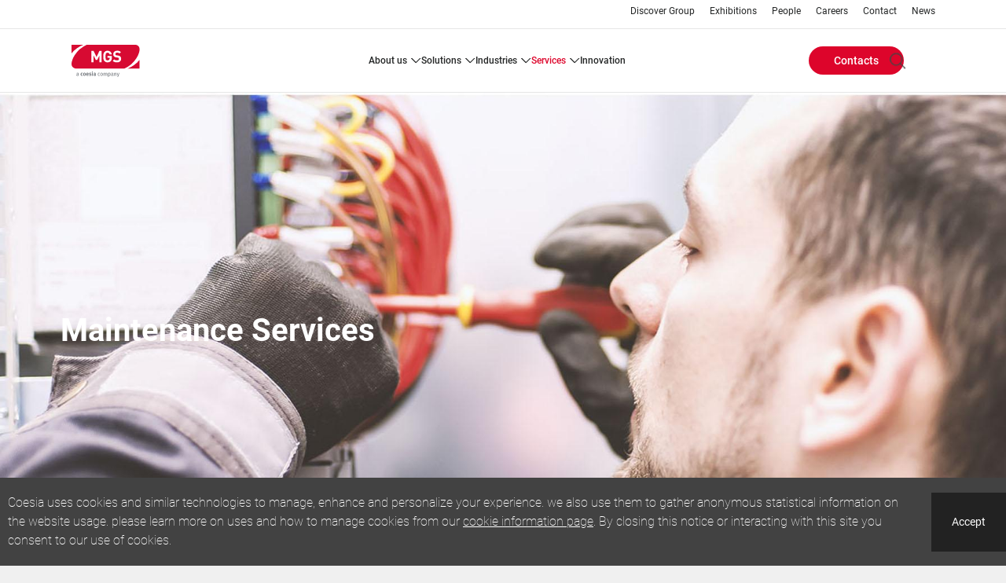

--- FILE ---
content_type: text/html; charset=UTF-8
request_url: https://www.mgsmachine.com/en/services/maintenance-services
body_size: 11569
content:
<!DOCTYPE html>
<!--[if lt IE 10]>     <html class="no-js ie oldie theme-company theme-mgs" lang="en" dir="ltr"> <![endif]-->
<!--[if gt IE 9]><!--> <html class="no-js theme-company theme-mgs" lang="en" dir="ltr"> <!--<![endif]-->
  <head>
    <meta charset="utf-8" />
<meta name="Generator" content="Drupal 11 (https://www.drupal.org)" />
<meta name="MobileOptimized" content="width" />
<meta name="HandheldFriendly" content="true" />
<meta name="viewport" content="width=device-width, initial-scale=1.0" />
<meta property="og:site_name" content="MGS" />
<meta property="og:url" content="/" />
<meta property="og:type" content="website" />
<meta name="twitter_card" content="summary" />
<link rel="canonical" href="https://www.mgsmachine.com/en/services/maintenance-services" />
<link rel="icon" href="/sites/mgs/files/favicon_0.ico" type="image/vnd.microsoft.icon" />
<script type="application/ld+json">{"@context":"http:\/\/schema.org","@type":"Organization","url":"https:\/\/www.mgsmachine.com","name":"MGS"}</script>

    <!-- favicon -->
              <link rel="shortcut icon" href="/sites/mgs/files/favicon_0.ico" type="image/vnd.microsoft.icon" />
          <!-- favicon -->

    <title>Maintenance Services | MGS</title>
    <link rel="stylesheet" media="all" href="/sites/mgs/files/css/css_yGe_aDQ-RX4HiuKB-09zMMIWeImDamepr4i300C4itw.css?delta=0&amp;language=en&amp;theme=coesia_corporate&amp;include=eJxFju0KwyAQBF_IxkcKqzmM5fzgVqG-fdOW0H_LDAMbFeTyARQXf7sIiSR0sQkz9o_zx6ooOXKPVm4Rm_VmGOKTtgB9cCzNNV3ersJmh2544uU6DMnQT974T7ZZ-wyaecrhuDikfO-8ATCePDA" />
<link rel="stylesheet" media="all" href="/sites/mgs/files/css/css_HYJCtv5ccdbIG8W1ub7iBjHsnbaT19uOa18dy4X32Aw.css?delta=1&amp;language=en&amp;theme=coesia_corporate&amp;include=eJxFju0KwyAQBF_IxkcKqzmM5fzgVqG-fdOW0H_LDAMbFeTyARQXf7sIiSR0sQkz9o_zx6ooOXKPVm4Rm_VmGOKTtgB9cCzNNV3ersJmh2544uU6DMnQT974T7ZZ-wyaecrhuDikfO-8ATCePDA" />

    <script type="application/json" data-drupal-selector="drupal-settings-json">{"path":{"baseUrl":"\/","pathPrefix":"en\/","currentPath":"services\/maintenance-services","currentPathIsAdmin":false,"isFront":false,"currentLanguage":"en"},"pluralDelimiter":"\u0003","suppressDeprecationErrors":true,"gtag":{"tagId":"","consentMode":false,"otherIds":[],"events":[],"additionalConfigInfo":[]},"ajaxPageState":{"libraries":"[base64]","theme":"coesia_corporate","theme_token":null},"ajaxTrustedUrl":{"\/en\/search\/content":true},"gtm":{"tagId":null,"settings":{"data_layer":"dataLayer","include_classes":false,"allowlist_classes":"google\nnonGooglePixels\nnonGoogleScripts\nnonGoogleIframes","blocklist_classes":"customScripts\ncustomPixels","include_environment":false,"environment_id":"","environment_token":""},"tagIds":["GTM-WWWKL2H"]},"coesia_eng_crm_enabled":1,"coesia_gtm":{"debug_in_console":false},"coesiaCorporateTheme":{"animationsEnabled":false},"coesiaEngCRM":{"corporateBaseUrl":"https:\/\/www.coesia.com","debug":0},"user":{"uid":0,"permissionsHash":"68db782d5c44ed33484e6a3f5634f0c65d97bb3609ba30d5cbb9e6af6c98f960"}}</script>
<script src="/sites/mgs/files/js/js_PbYoR7Qb2T6KBpsb1FvUsGxW-9uEbG8m4RwLDuMfvII.js?scope=header&amp;delta=0&amp;language=en&amp;theme=coesia_corporate&amp;include=eJxdylEOAiEMBNALoT0S6ZbagEDXlo1yezXrmujPJPNmSNkzxgWdIc2OLZNHshZoH0htVcPBIFUXrKfix8Rd3k-4qLUvymjgZHkdhzT0wRZd6zaydgdSvWb2IKpSOQ4UkFf89zMWfPxiC-W2sc2Y9N7FMDF8oLIgzSdai1CC"></script>
<script src="/modules/contrib/google_tag/js/gtag.js?t8jlea"></script>
<script src="/modules/contrib/google_tag/js/gtm.js?t8jlea"></script>

  </head>
  <body class="path-services">
        <a href="#main-content" class="visually-hidden focusable skip-link">
      Skip to main content
    </a>
    <noscript><iframe src="https://www.googletagmanager.com/ns.html?id=GTM-WWWKL2H"
                  height="0" width="0" style="display:none;visibility:hidden"></iframe></noscript>

      <div class="dialog-off-canvas-main-canvas" data-off-canvas-main-canvas>
    
<!-- main-mobile-navigation -->
<nav class="main-mobile-navigation">
  <a class="btn-mobile-menu active" href="#"><i></i></a>
  
<div class="search-block-form block block-search container-inline main-mobile-search" data-drupal-selector="search-block-form" id="block-main-mobile-search" role="search">
  
    
        <div itemscope itemtype="https://schema.org/WebSite">
    <meta itemprop="url" content="https://www.mgsmachine.com"/>
    <form action="/en/search/content" method="get" id="search-block-form" accept-charset="UTF-8" itemprop="potentialAction" itemscope itemtype="https://schema.org/SearchAction">
      <meta itemprop="target" content="https://www.mgsmachine.com/en/search/content?keys={keys}"/>
      <div class="js-form-item form-item js-form-type-search form-type-search js-form-item-keys form-item-keys form-no-label">
      <label for="edit-keys">Search</label>
          <input title="Enter the terms you wish to search for." itemprop="query-input" data-drupal-selector="edit-keys" type="search" id="edit-keys" name="keys" value="" size="15" maxlength="128" placeholder="Search" class="form-search" />

        </div>
<div data-drupal-selector="edit-actions" class="form-actions js-form-wrapper form-wrapper" id="edit-actions"><input data-drupal-selector="edit-submit" type="submit" id="edit-submit" value="Search" class="button js-form-submit form-submit" />
</div>

    </form>
  </div>

  </div>
<div id="block-main-mobile-menu" class="block block-coesia-base block-coesia-mobile-main-menu-block main-mobile-menu">
  
    
      <div class="item-list"><ul><li class="dropdown-container"><a href="/en/about-us" class="dropdown-trigger">ABOUT US</a><div class="dropdown-content"><ol><li class=""><a href="/en/about-us" title="About us">ABOUT US</a></li><li class=""><a href="/en/about-us/mgs-in-the-world" title="MGS in the world">MGS IN THE WORLD</a></li><li class=""><a href="/en/about-us/our-history" title="Our history">OUR HISTORY</a></li><li class=""><a href="/en/about-us/success_stories" title="Success stories">SUCCESS STORIES</a></li><li class=""><a href="/en/about-us/business-ethics">BUSINESS ETHICS</a></li></ol></div></li><li class="dropdown-container no-max-height-container"><a href="#nolink" class="dropdown-trigger">SOLUTIONS</a><div class="dropdown-content no-max-height-content"><ol><li class=""><div class="solutions-menu-block"><div class="item-list"><h3>Technology</h3><ol class="categories-filters vocabulary-expanded full-list"><li><h4><a href="/en/solutions/products/technology/287">Flow Automation</a></h4><div class="item-list"><ol><li><a href="/en/solutions/products/technology/772">Denesting</a></li><li><a href="/en/solutions/products/technology/707">Feeding</a></li><li><a href="/en/solutions/products/technology/774">Outserting</a></li></ol></div></li><li><h4><a href="/en/solutions/products/technology/294">Cartoning &amp; EOL</a></h4><div class="item-list"><ol><li><a href="/en/solutions/products/technology/295">Cartoning &amp; Box Filling</a></li><li><a href="/en/solutions/products/technology/297">Case Packing</a></li></ol></div></li><li><h4><a href="/en/solutions/products/technology/322">Monitoring &amp; Inspection</a></h4><div class="item-list"><ol><li><a href="/en/solutions/products/technology/323">Vision Inspection</a></li></ol></div></li><li><h4><a href="/en/solutions/products/technology/712">Robotics</a></h4><div class="item-list"><ol><li><a href="/en/solutions/products/technology/714">Palletizing</a></li></ol></div></li></ol></div><div class="item-list"><h3>Industry</h3><ol class="categories-filters vocabulary-collapsed collapsed-list"><li><h4><a href="/en/solutions/products/industry/903">Ecommerce</a></h4></li><li><h4><a href="/en/solutions/products/industry/356">Beverage</a></h4></li><li><h4><a href="/en/solutions/products/industry/412">Chemicals</a></h4></li><li><h4><a href="/en/solutions/products/industry/369">Electronics</a></h4></li><li><h4><a href="/en/solutions/products/industry/376">Food</a></h4></li><li><h4><a href="/en/solutions/products/industry/406">Home Care</a></h4></li><li><h4><a href="/en/solutions/products/industry/459">Industrial Goods</a></h4></li><li><h4><a href="/en/solutions/products/industry/467">Luxury Goods</a></h4></li><li><h4><a href="/en/solutions/products/industry/417">Personal Care</a></h4></li><li><h4><a href="/en/solutions/products/industry/429">Pet Care</a></h4></li><li><h4><a href="/en/solutions/products/industry/397">Pharma &amp; Healthcare</a></h4></li><li><h4><a href="/en/solutions/products/industry/432">Tea &amp; Coffee</a></h4></li><li><h4><a href="/en/solutions/products/industry/436">Tissue &amp; Hygiene</a></h4></li><li><h4><a href="/en/solutions/products/industry/443">Tobacco</a></h4></li></ol></div><div class="view-all-wrapper"><a href="/en/solutions/products">View all</a></div>
</div>
</li></ol></div></li><li class="dropdown-container"><a href="#nolink" class="dropdown-trigger">INDUSTRIES</a><div class="dropdown-content"><ol><li class=""><a href="/en/industries/pharmaceutical">PHARMACEUTICAL</a></li><li class=""><a href="/en/industries/medical-device">MEDICAL DEVICE</a></li><li class=""><a href="/en/industries/consumer-goods">CONSUMER GOODS</a></li><li class=""><a href="/en/industries/food">FOOD</a></li><li class=""><a href="/en/industries/nutraceutical">NUTRACEUTICAL</a></li><li class=""><a href="/en/industries/custom-product-solutions">CUSTOM PRODUCT SOLUTIONS</a></li></ol></div></li><li class="dropdown-container"><a href="/en/services" class="dropdown-trigger">SERVICES</a><div class="dropdown-content"><ol><li class=""><a href="/en/services" title="Services">SERVICES</a></li><li class=""><a href="/en/services/parts-and-materials" title="Parts and Materials">PARTS AND MATERIALS</a></li><li class=""><a href="/en/services/maintenance-services" title="Maintenance Services">MAINTENANCE SERVICES</a></li><li class=""><a href="/en/services/equipment-modernization" title="Equipment Modernization">EQUIPMENT MODERNIZATION</a></li><li class=""><a href="/en/services/training-and-documentation" title="Training and Documentation">TRAINING AND DOCUMENTATION</a></li><li class=""><a href="/en/services/production-support-services" title="Production Support Services">PRODUCTION SUPPORT SERVICES</a></li><li class=""><a href="/en/services/consultancy-services" title="Consultancy Services">CONSULTANCY SERVICES</a></li></ol></div></li><li><a href="/en/innovation">INNOVATION</a></li></ul></div>
  </div>
<nav role="navigation" aria-labelledby="block-main-mobile-links-menu" id="block-main-mobile-links" class="block block-menu navigation menu--secondary main-mobile-links">
            
  <h2 class="visually-hidden" id="block-main-mobile-links-menu">Main mobile links</h2>
  

        
                <ul class="menu menu--level-1">
                    <li class="menu-item">
        <a href="http://www.coesia.com/en/group">Discover Group  </a>
              </li>
                <li class="menu-item">
        <a href="/en/exhibitions" data-drupal-link-system-path="exhibitions">Exhibitions</a>
              </li>
                <li class="menu-item">
        <a href="/en/people" data-drupal-link-system-path="people">People</a>
              </li>
                <li class="menu-item">
        <a href="http://www.coesia.com/en/careers" target="_blank">Careers</a>
              </li>
                <li class="menu-item">
        <a href="/en/contacts" data-drupal-link-system-path="contacts">Contact</a>
              </li>
                <li class="menu-item">
        <a href="/en/news" data-drupal-link-system-path="news">News</a>
              </li>
        </ul>
  


  </nav>
<div class="language-switcher-language-url block block-language block-language-blocklanguage-interface main-mobile-lang" id="block-main-mobile-lang" role="navigation">
  
    
      


  </div>
<nav role="navigation" aria-labelledby="block-main-mobile-buttons-menu" id="block-main-mobile-buttons" class="block block-system block-system-menu-blockbuttons-menu main-mobile-buttons">
            
  <h2 class="visually-hidden" id="block-main-mobile-buttons-menu">Main mobile buttons</h2>
  

        
  <ul data-region="mobile_menu" class="menu menu-level-0">
                  
        <li class="menu-item">
                                
      <a href="/en/contacts" class="btn">Contacts</a>
  


                  </li>
          </ul>



  </nav>



</nav>
<!-- //main-mobile-navigation -->

<div class="layout-container main-wrapper">
  <header role="banner" class="main-header">
    <nav class="main-header-other-links show-l-up">
        <div class="region region-header-top">
    

<nav role="navigation" aria-labelledby="block-header-sec-links-menu" id="block-header-sec-links" class="main-header-links">

    
          
        
                <ul class="menu menu--level-1">
                    <li class="menu-item">
        <a href="http://www.coesia.com/en/group">Discover Group  </a>
              </li>
                <li class="menu-item">
        <a href="/en/exhibitions" data-drupal-link-system-path="exhibitions">Exhibitions</a>
              </li>
                <li class="menu-item">
        <a href="/en/people" data-drupal-link-system-path="people">People</a>
              </li>
                <li class="menu-item">
        <a href="http://www.coesia.com/en/careers" target="_blank">Careers</a>
              </li>
                <li class="menu-item">
        <a href="/en/contacts" data-drupal-link-system-path="contacts">Contact</a>
              </li>
                <li class="menu-item">
        <a href="/en/news" data-drupal-link-system-path="news">News</a>
              </li>
        </ul>
  


  </nav>

  </div>

    </nav>
    <div class="main-header-menu">
              <a class="main-logo" href="/en">
                      <img itemprop="logo" src="/sites/mgs/files/1_1_1_MGS_RGB_4_new.svg" alt="Homepage" title="Maintenance Services" />

                  </a>
      
      
      <a class="btn-mobile-menu" href="#"><i></i></a>
        <nav role="navigation" aria-labelledby="block-header-main-nav-menu" id="block-header-main-nav" class="main-header-site-menu show-l-up">
          
        
                  <ul>
                
      <li class="has-children">
                        <a href="/en/about-us" data-drupal-link-system-path="about-us">ABOUT US</a>
                                                <div class="main-header-site-menu-sub">
                  <div class="col-left ">
            <ol class="menu">
                          
      <li>
                        <a href="/en/about-us" title="About us" data-drupal-link-system-path="about-us">ABOUT US</a>
                      </li>
          
      <li>
                        <a href="/en/about-us/mgs-in-the-world" title="MGS in the world" data-drupal-link-system-path="about-us/mgs-in-the-world">MGS IN THE WORLD</a>
                      </li>
          
      <li>
                        <a href="/en/about-us/our-history" title="Our history" data-drupal-link-system-path="about-us/our-history">OUR HISTORY</a>
                      </li>
          
      <li>
                        <a href="/en/about-us/success_stories" title="Success stories" data-drupal-link-system-path="about-us/success_stories">SUCCESS STORIES</a>
                      </li>
          
      <li>
                        <a href="/en/about-us/business-ethics" data-drupal-link-system-path="about-us/business-ethics">BUSINESS ETHICS</a>
                      </li>
    
            </ol>
          </div>
                      </div>

      
              </li>
          
      <li class="has-children">
                        <a href="#nolink">SOLUTIONS</a>
                                                <div class="main-header-site-menu-sub">
                  <div class="col-left ">
            <ol class="menu">
                          
      <li>
                          <div class="solutions-menu-block"><div class="item-list"><h3>Technology</h3><ol class="categories-filters vocabulary-expanded full-list"><li><h4><a href="/en/solutions/products/technology/287">Flow Automation</a></h4><div class="item-list"><ol><li><a href="/en/solutions/products/technology/772">Denesting</a></li><li><a href="/en/solutions/products/technology/707">Feeding</a></li><li><a href="/en/solutions/products/technology/774">Outserting</a></li></ol></div></li><li><h4><a href="/en/solutions/products/technology/294">Cartoning &amp; EOL</a></h4><div class="item-list"><ol><li><a href="/en/solutions/products/technology/295">Cartoning &amp; Box Filling</a></li><li><a href="/en/solutions/products/technology/297">Case Packing</a></li></ol></div></li><li><h4><a href="/en/solutions/products/technology/322">Monitoring &amp; Inspection</a></h4><div class="item-list"><ol><li><a href="/en/solutions/products/technology/323">Vision Inspection</a></li></ol></div></li><li><h4><a href="/en/solutions/products/technology/712">Robotics</a></h4><div class="item-list"><ol><li><a href="/en/solutions/products/technology/714">Palletizing</a></li></ol></div></li></ol></div><div class="item-list"><h3>Industry</h3><ol class="categories-filters vocabulary-collapsed collapsed-list"><li><h4><a href="/en/solutions/products/industry/903">Ecommerce</a></h4></li><li><h4><a href="/en/solutions/products/industry/356">Beverage</a></h4></li><li><h4><a href="/en/solutions/products/industry/412">Chemicals</a></h4></li><li><h4><a href="/en/solutions/products/industry/369">Electronics</a></h4></li><li><h4><a href="/en/solutions/products/industry/376">Food</a></h4></li><li><h4><a href="/en/solutions/products/industry/406">Home Care</a></h4></li><li><h4><a href="/en/solutions/products/industry/459">Industrial Goods</a></h4></li><li><h4><a href="/en/solutions/products/industry/467">Luxury Goods</a></h4></li><li><h4><a href="/en/solutions/products/industry/417">Personal Care</a></h4></li><li><h4><a href="/en/solutions/products/industry/429">Pet Care</a></h4></li><li><h4><a href="/en/solutions/products/industry/397">Pharma &amp; Healthcare</a></h4></li><li><h4><a href="/en/solutions/products/industry/432">Tea &amp; Coffee</a></h4></li><li><h4><a href="/en/solutions/products/industry/436">Tissue &amp; Hygiene</a></h4></li><li><h4><a href="/en/solutions/products/industry/443">Tobacco</a></h4></li></ol></div><div class="view-all-wrapper"><a href="/en/solutions/products">View all</a></div>
</div>

                      </li>
    
            </ol>
          </div>
                      </div>

      
              </li>
          
      <li class="has-children">
                        <a href="#nolink">INDUSTRIES</a>
                                                <div class="main-header-site-menu-sub">
                  <div class="col-left ">
            <ol class="menu">
                          
      <li>
                        <a href="/en/industries/pharmaceutical" data-drupal-link-system-path="industries/pharmaceutical">PHARMACEUTICAL</a>
                      </li>
          
      <li>
                        <a href="/en/industries/medical-device" data-drupal-link-system-path="industries/medical-device">MEDICAL DEVICE</a>
                      </li>
          
      <li>
                        <a href="/en/industries/consumer-goods" data-drupal-link-system-path="industries/consumer-goods">CONSUMER GOODS</a>
                      </li>
          
      <li>
                        <a href="/en/industries/food" data-drupal-link-system-path="industries/food">FOOD</a>
                      </li>
          
      <li>
                        <a href="/en/industries/nutraceutical" data-drupal-link-system-path="industries/nutraceutical">NUTRACEUTICAL</a>
                      </li>
          
      <li>
                        <a href="/en/industries/custom-product-solutions" data-drupal-link-system-path="industries/custom-product-solutions">CUSTOM PRODUCT SOLUTIONS</a>
                      </li>
    
            </ol>
          </div>
                      </div>

      
              </li>
          
      <li class="has-children">
                        <a href="/en/services" class="is-active" data-drupal-link-system-path="services">SERVICES</a>
                                                <div class="main-header-site-menu-sub">
                  <div class="col-left ">
            <ol class="menu">
                          
      <li>
                        <a href="/en/services" title="Services" data-drupal-link-system-path="services">SERVICES</a>
                      </li>
          
      <li>
                        <a href="/en/services/parts-and-materials" title="Parts and Materials" data-drupal-link-system-path="services/parts-and-materials">PARTS AND MATERIALS</a>
                      </li>
          
      <li>
                        <a href="/en/services/maintenance-services" title="Maintenance Services" class="is-active" data-drupal-link-system-path="services/maintenance-services">MAINTENANCE SERVICES</a>
                      </li>
          
      <li>
                        <a href="/en/services/equipment-modernization" title="Equipment Modernization" data-drupal-link-system-path="services/equipment-modernization">EQUIPMENT MODERNIZATION</a>
                      </li>
          
      <li>
                        <a href="/en/services/training-and-documentation" title="Training and Documentation" data-drupal-link-system-path="services/training-and-documentation">TRAINING AND DOCUMENTATION</a>
                      </li>
          
      <li>
                        <a href="/en/services/production-support-services" title="Production Support Services" data-drupal-link-system-path="services/production-support-services">PRODUCTION SUPPORT SERVICES</a>
                      </li>
          
      <li>
                        <a href="/en/services/consultancy-services" title="Consultancy Services" data-drupal-link-system-path="services/consultancy-services">CONSULTANCY SERVICES</a>
                      </li>
    
            </ol>
          </div>
                      </div>

      
              </li>
          
      <li>
                        <a href="/en/innovation" data-drupal-link-system-path="innovation">INNOVATION</a>
                      </li>
    
  </ul>

      





  </nav>

  <div class="main-header-menu-other">
    <nav role="navigation" aria-labelledby="block-header-buttons-menu-menu" id="block-header-buttons-menu" class="main-header-buttons">
            
  <h2 class="visually-hidden" id="block-header-buttons-menu-menu">Header Buttons menu</h2>
  

        
  <ul data-region="header_menu" class="menu menu-level-0">
                  
        <li class="menu-item">
                                
      <a href="/en/contacts" class="btn">Contacts</a>
  


                  </li>
          </ul>



  </nav>
    <div class="main-header-menu-other-ctas">
      

<div class="search-block-form block block-search container-inline main-header-search" data-drupal-selector="search-block-form-2" id="block-header-search-form" role="search">
  
              <div itemscope itemtype="https://schema.org/WebSite">
    <meta itemprop="url" content="https://www.mgsmachine.com"/>
    <form action="/en/search/content" method="get" id="search-block-form--2" accept-charset="UTF-8" itemprop="potentialAction" itemscope itemtype="https://schema.org/SearchAction">
      <meta itemprop="target" content="https://www.mgsmachine.com/en/search/content?keys={keys}"/>
      <div class="js-form-item form-item js-form-type-search form-type-search js-form-item-keys form-item-keys form-no-label">
      <label for="edit-keys--2">Search</label>
          <input title="Enter the terms you wish to search for." itemprop="query-input" data-drupal-selector="edit-keys" type="search" id="edit-keys--2" name="keys" value="" size="15" maxlength="128" class="form-search" />

        </div>
<div data-drupal-selector="edit-actions" class="form-actions js-form-wrapper form-wrapper" id="edit-actions--2"><input data-drupal-selector="edit-submit" type="submit" id="edit-submit--2" value="Search" class="button js-form-submit form-submit" />
</div>

    </form>
  </div>

  </div>

      <div class="language-switcher-language-url block block-language block-language-blocklanguage-interface main-header-lang" id="block-header-lang-links" role="navigation">
            


  </div>

    </div>
  </div>

    </div>
  </header>

                      <nav class="breadcrumb" role="navigation" aria-labelledby="system-breadcrumb">
    <ul itemscope itemtype="https://schema.org/BreadcrumbList">

    
          <li itemprop="itemListElement" itemscope
          itemtype="https://schema.org/ListItem">
                  <a itemscope itemtype="https://schema.org/WebPage"
             itemprop="item" itemid="/en" href="/en"><span itemprop="name">Home</span></a>
        
        <meta itemprop="position" content="1" />
              </li>
          <li itemprop="itemListElement" itemscope
          itemtype="https://schema.org/ListItem">
                  <a itemscope itemtype="https://schema.org/WebPage"
             itemprop="item" itemid="/en/services" href="/en/services"><span itemprop="name">Services</span></a>
        
        <meta itemprop="position" content="2" />
              </li>
          <li itemprop="itemListElement" itemscope
          itemtype="https://schema.org/ListItem">
                  <span itemprop="name">Maintenance Services</span>
        
        <meta itemprop="position" content="3" />
              </li>
        </ul>
  </nav>

  

      
  <main class="main-container " role="main">
    <a id="main-content" tabindex="-1"></a>
          <div class="layout-content">
          <div class="region region-content">
    <div data-drupal-messages-fallback class="hidden"></div>
<div id="block-coesia-corporate-content" class="block block-system block-system-main-block">
  <a name="block-coesia-corporate-content"></a>
            <div id="block-maintenance-services-new-header" class="block block-block-content block-block-contente8808a4d-bbaf-4162-97a3-636618ecc8db main-banner-slider">
  
    

      <div class="slick-slider">
      <div class="paragraph paragraph--type--header-item paragraph--view-mode--default slick-slide normal-slide">
        <div class="bg-cover desktop-content">
      
            <div class="field field--name-field-header-item-image field--type-image field--label-hidden field__item">    <picture>
                  <source srcset="/sites/mgs/files/styles/style_w1920/public/components/header_item/eng_18.jpg?itok=NvhlsDpU 1x" media="(min-width: 1024px)" type="image/jpeg" width="1920" height="840"/>
              <source srcset="/sites/mgs/files/styles/style_w960/public/components/header_item/eng_18.jpg?itok=LYKtpcNB 1x" media="(max-width: 1023px)" type="image/jpeg" width="960" height="420"/>
                  <img loading="eager" width="1920" src="/sites/mgs/files/styles/style_w1920/public/components/header_item/eng_18.jpg?itok=NvhlsDpU" alt="Maintenance Services" title="Maintenance Services" />

  </picture>

</div>
      
    </div>
  
  <div class="text">
                  <h1>Maintenance Services</h1>
              
      </div>

  </div>

    </div>
  
  <div class="slick-navigation">
    <span class="btn-prev">
      <i class="icon icon-arrow-slider-left"></i>
    </span>
    <span class="btn-next">
      <i class="icon icon-arrow-slider-right"></i>
    </span>
  </div>

  <a class="btn-scroll-down" href="#">
    <i class="icon icon-scroll-down"></i>
  </a>
</div>
<!-- link-slider -->
<div  id="block-maintenance-services-menu" class="link-slider link-slider-6 block block-block-content block-block-content6f760f73-5875-4e5b-a881-2615943054bb">
  
  <div class="slick-slider">
            <div class="slick-slide">
    <a href="/en/services/parts-and-materials"  class="item"><span>PARTS AND MATERIALS</span></a>
  </div>
              <div class="slick-slide">
    <a href="/en/services/maintenance-services"  class="item current"><span>MAINTENANCE SERVICES</span></a>
  </div>
        <div class="slick-slide">
    <a href="/en/services/equipment-modernization"  class="item"><span>EQUIPMENT MODERNIZATION</span></a>
  </div>
        <div class="slick-slide">
    <a href="/en/services/training-and-documentation"  class="item"><span>TRAINING &amp; DOCUMENTATION</span></a>
  </div>
        <div class="slick-slide">
    <a href="/en/services/consultancy-services"  class="item"><span>CONSULTANCY SERVICES</span></a>
  </div>
        <div class="slick-slide">
    <a href="/en/services/production-support-services"  class="item"><span>PRODUCTION SUPPORT SERVICES</span></a>
  </div>

  </div>

  <div class="slick-navigation">
    <span class="btn-prev"><i class="icon icon-arrow-slider-left"></i></span>
    <span class="btn-next"><i class="icon icon-arrow-slider-right"></i></span>
  </div>
</div>
<!-- link-slider -->

<div class="center-content-block">
  <div id="block-maintenance-services-component-29" class="block block-block-content block-block-content0c7a3a4a-2f57-4cf1-b0ef-61b44bdc301d overview-block">
  
    <div class="row">
                <article>
            <h1 class="">Maintenance Services</h1>
            <p>To ensure maximum ROI for the life of a machine, it must be properly maintained. Reduce capital costs, enable safe and efficient equipment operation and extend the life of your machine. Leverage decades of experience by relying on MGS preventative maintenance kits designed specifically for our machinery.</p>

                          
                                    </article>
          </div>
  </div>
</div>


<div class="center-content-block">
  <div id="block-maintenance-services-component-29-1" class="block block-block-content block-block-content199af011-d444-44a3-ab46-cc1f34206e20 page-excerpt-block">
  
    <div class="row">
            <div class="col-l-3">
         
            <div class="field field--name-field-component29-image field--type-image field--label-hidden field__item">  <img loading="lazy" src="/sites/mgs/files/styles/style_w760/public/components/component29/equipment-relocation-and-decommissioning.jpg?itok=CQysA6Ba" width="760" alt="Equipment relocation &amp; decommissioning" title="Equipment relocation &amp; decommissioning" class="image-style-style-w760" />


</div>
      
      </div>
      <div class="col-l-8 pull-l-1">
                <article>
            <h1 class="">Equipment relocation &amp; decommissioning</h1>
            <p>Transferring equipment to a new locations can be complicated. Assets must be shut down and decommissioned correctly prior to restart in your new space. MGS’ team of highly trained technicians can help develop and execute a successful relocation plan of your equipment so you can get your machines back into production.</p>

                          
                                    </article>
            </div>
          </div>
  </div>
</div>


<div class="center-content-block">
  <div id="block-maintenance-services-component-29-2" class="block block-block-content block-block-contentcb6aa278-25b7-45a4-b9e5-2028c258fc20 page-excerpt-block">
  
    <div class="row">
            <div class="col-l-3">
         
            <div class="field field--name-field-component29-image field--type-image field--label-hidden field__item">  <img loading="lazy" src="/sites/mgs/files/styles/style_w760/public/components/component29/incident-management-and-troubleshooting.jpg?itok=QwwkJpB_" width="760" alt=" Incident Management &amp; Troubleshooting" title=" Incident Management &amp; Troubleshooting" class="image-style-style-w760" />


</div>
      
      </div>
      <div class="col-l-8 pull-l-1">
                <article>
            <h1 class=""> Incident Management &amp; Troubleshooting</h1>
            <p>Our highly skilled Field Service team can tackle all of your reactive mainenance needs. Recover from downtime as quickly as possible by relying on MGS' qualified technitions to troubleshoot and repair your machine.</p>

                          
                                    </article>
            </div>
          </div>
  </div>
</div>


<div class="center-content-block">
  <div id="block-maintenance-services-component-29-3" class="block block-block-content block-block-content4f2f0736-ef2c-4afb-b075-dc5d9d905cc8 page-excerpt-block">
  
    <div class="row">
            <div class="col-l-3">
         
            <div class="field field--name-field-component29-image field--type-image field--label-hidden field__item">  <img loading="lazy" src="/sites/mgs/files/styles/style_w760/public/components/component29/technical-services.jpg?itok=jQ_FAetq" width="760" alt="Technical Services" title="Technical Services" class="image-style-style-w760" />


</div>
      
      </div>
      <div class="col-l-8 pull-l-1">
                <article>
            <h1 class="">Technical Services</h1>
            <p>MGS technicians are specially trained to troubleshoot and maintain sophisticated systems and controls to keep your machine in the best possible operating condition.</p>

                          
                                    </article>
            </div>
          </div>
  </div>
</div>

<div id="block-service-form365" class="block block-block-content block-block-content448d1a47-b046-4eb6-a1fe-3b70460e89c2 article-generic-block webform-block">
  
  
    <div class="row">
                    <div class="col-left col-m-4">
          
            <div class="clearfix text-formatted field field--name-body field--type-text-with-summary field--label-hidden field__item"><p>Do you want more information about our services?</p>
</div>
      
        </div>
              
      <div class="col-right col-m-8 ">
        <div class="row">
                      <div class="webform-dropdown-container dropdown-container">
                              <div class="dropdown-trigger btn-red">
                  Contact us!
                </div>
                <div class="dropdown-content">
                    <div class="coesia-eng-crm-embed-form" data-file-id="" data-365-form-id="ad8026aa-1a36-f011-8c4e-6045bdf5f8c6">
    <div
      data-form-id='ad8026aa-1a36-f011-8c4e-6045bdf5f8c6'
      data-form-api-url='https://public-eur.mkt.dynamics.com/api/v1.0/orgs/071ff46c-3aa8-45ad-8cde-c3aa8e7d80da/landingpageforms'
      data-cached-form-url='https://assets-eur.mkt.dynamics.com/071ff46c-3aa8-45ad-8cde-c3aa8e7d80da/digitalassets/forms/ad8026aa-1a36-f011-8c4e-6045bdf5f8c6' ></div>
    <script src = 'https://cxppusa1formui01cdnsa01-endpoint.azureedge.net/eur/FormLoader/FormLoader.bundle.js' ></script>
  </div>

                </div>
                          </div>
                  </div>
      </div>
    </div>
</div>

  </div>

  </div>

      </div>    
    
      </main>

  <footer class="main-footer">
      <div class="region region-footer-links main-footer-area">
    <div class="row">
      <div class="footer-info col-l-4">
        <div class="company-information">
  <img src="/sites/mgs/files/1_1_1_MGS_RGB_4_new.svg" alt="Company logo" />
  
</div>
        <nav id="block-footer-links-social" class="block block-block-content block-block-content97eb5a83-7b95-4b2f-a054-97bc4f3e2b4a main-footer-social">
        <strong>Follow us</strong>
          <ul>
        
<li>
  <a href="https://www.linkedin.com/company/mgs-machine/" target="_blank">
    <i class="icon icon-linkedin
"></i>
  </a>
</li>
  
<li>
  <a href="https://www.youtube.com/c/mgsmachine" target="_blank">
    <i class="icon icon-youtube
"></i>
  </a>
</li>
  
<li>
  <a href="https://www.facebook.com/MGSMachine/" target="_blank">
    <i class="icon icon-facebook
"></i>
  </a>
</li>
  
<li>
  <a href="https://twitter.com/MGSMachine" target="_blank">
    <i class="icon icon-twitter
"></i>
  </a>
</li>

    </ul>
  </nav>

      </div>
      <div class="footer-links-area col-l-8">
        <nav class="main-footer-site-menu" role="navigation" aria-labelledby="block-footer-main-menu-block-menu"  id="block-footer-main-menu-block">
      <div class="item-list"><ul><li><a href="/en/about-us">ABOUT US</a></li><li><a href="/en/solutions/products">SOLUTIONS</a></li><li><a href="/en/industries/pharmaceutical">INDUSTRIES</a></li><li><a href="/en/services">SERVICES</a></li><li><a href="/en/innovation">INNOVATION</a></li></ul></div>
  </nav>

        <nav role="navigation" aria-labelledby="block-footer-sec-links-menu" id="block-footer-sec-links" class="block block-menu navigation menu--secondary main-footer-links-menu">
              <h2 class="visually-hidden" id="block-footer-sec-links-menu">Footer secondary links</h2>
  
        
                <ul class="menu menu--level-1">
                    <li class="menu-item">
        <a href="http://www.coesia.com/en/group">Discover Group  </a>
              </li>
                <li class="menu-item">
        <a href="/en/exhibitions" data-drupal-link-system-path="exhibitions">Exhibitions</a>
              </li>
                <li class="menu-item">
        <a href="/en/people" data-drupal-link-system-path="people">People</a>
              </li>
                <li class="menu-item">
        <a href="http://www.coesia.com/en/careers" target="_blank">Careers</a>
              </li>
                <li class="menu-item">
        <a href="/en/contacts" data-drupal-link-system-path="contacts">Contact</a>
              </li>
                <li class="menu-item">
        <a href="/en/news" data-drupal-link-system-path="news">News</a>
              </li>
        </ul>
  


  </nav>

        <div class="footer-contacts">
          <h3>Contacts</h3>
  <label>Email</label>
  <a href="mailto:info@mgsmachine.com">info@mgsmachine.com</a>
  <label>Phone</label>
  <a href="tel:(763) 425-8808">(763) 425-8808</a>
    <a href="https://secure.ethicspoint.eu/domain/media/en/gui/106872/index.html" target="_blank" class="btn">Whistleblowing Channel</a>
    <a href="https://www.mgsmachine.com/en/contact-us" target="_self" class="btn">Contact us</a>

        </div>
      </div>
    </div>
  </div>

      <div class="region region-footer-bottom main-footer-bottom">
    <div id="block-component-footer-disclaimer" class="block block-block-content block-block-contentb5fdb0e0-2f60-4ba6-ae30-fb805a70c35f footer-component">
  <div class="row">
    <div class="col-l-4">
      <p>© MGS Machine Corporation 2018</p>
    </div>
    <div class="col-l-8">
      
<div  class="field field--name-field-component-footer-link field--type-link field--label-hidden">
  <ul>
          <li>
        <a href="/en/cookie-policy">Cookie policy</a>
      </li>
          <li>
        <a href="/en/privacy-policy">Privacy policy</a>
      </li>
          <li>
        <a href="/en/company-info">Company Info</a>
      </li>
      </ul>
  <div class="footer-credits">
    <a href="https://www.websolute.com/" target="_blank">
      <svg xmlns="http://www.w3.org/2000/svg" viewBox="0 0 120 21" fill="none"  data-cmp-ab="2">
        <path d="M9.87067 20.4297C15.322 20.4297 19.7413 15.9525 19.7413 10.4297C19.7413 4.90684 15.322 0.429688 9.87067 0.429688C4.41924 0.429688 0 4.90684 0 10.4297C0 15.9525 4.41924 20.4297 9.87067 20.4297Z" fill="#00AEFF"></path>
        <path d="M39.2152 6.11254L36.6002 14.1068L33.7352 6.11254H32.2006L29.3797 14.1068L26.7409 6.11254H24.7606L28.6039 16.8388H30.0943L32.978 8.85658L35.8397 16.8388H37.3522L41.2177 6.11254H39.2152Z" fill="white"></path>
        <path d="M51.9634 11.2076C51.9634 9.6753 51.4598 8.39639 50.4662 7.40528C49.4862 6.39868 48.268 5.88848 46.8423 5.88848C45.3298 5.88848 44.035 6.42798 42.9989 7.49319C41.9611 8.55839 41.4355 9.88385 41.4355 11.43C41.4355 12.9761 41.9611 14.3775 42.9989 15.4564C44.0368 16.5199 45.3366 17.0611 46.8645 17.0611C48.149 17.0611 49.2685 16.7216 50.1905 16.0494C51.0804 15.4013 51.6333 14.5378 51.8375 13.4811H49.9762C49.8282 14.0517 49.4726 14.5136 48.9162 14.8531C48.3616 15.2013 47.693 15.3788 46.9308 15.3788C45.9287 15.3788 45.0865 15.079 44.4264 14.4861C43.7799 13.8776 43.3937 13.0554 43.2729 12.0419L43.261 11.9453H51.9276C51.9514 11.7299 51.9617 11.48 51.9617 11.2059L51.9634 11.2076ZM43.3154 10.3786L43.3409 10.2717C43.5366 9.43746 43.9398 8.77388 44.5404 8.3033C45.1563 7.83103 45.9014 7.59317 46.7538 7.59317C47.6063 7.59317 48.3327 7.84826 48.906 8.35153C49.493 8.83939 49.8366 9.48917 49.9269 10.2838L49.9371 10.3803H43.3154V10.3786Z" fill="white"></path>
        <path d="M57.0847 16.5579C57.7464 16.8922 58.4525 17.0628 59.1858 17.0628C60.6387 17.0628 61.8722 16.5233 62.8522 15.4599C63.8475 14.3792 64.3511 13.0399 64.3511 11.4765C64.3511 9.91322 63.8475 8.58082 62.8522 7.51559C61.8722 6.4366 60.6404 5.8902 59.1858 5.8902C58.4525 5.8902 57.7447 6.06084 57.0847 6.39523C56.4262 6.72789 55.9499 7.1519 55.664 7.65693L55.5057 7.93789V1.37769H53.6241V16.8388H55.5057V15.0151L55.664 15.2961C55.9481 15.7994 56.4262 16.2235 57.0847 16.5579ZM55.5057 13.4191V9.55468L55.516 9.53572C55.8171 8.9876 56.2731 8.53427 56.872 8.18609C57.4708 7.83792 58.1156 7.66038 58.7894 7.66038C59.8527 7.66038 60.7494 8.02924 61.4537 8.75831C62.1716 9.47021 62.5375 10.3854 62.5375 11.4765C62.5375 12.5676 62.1734 13.4673 61.4537 14.1947C60.7494 14.9221 59.8527 15.2927 58.7911 15.2927C58.1174 15.2927 57.4726 15.1237 56.8754 14.7911C56.2748 14.4412 55.8188 13.9879 55.5177 13.4397L55.5075 13.4208L55.5057 13.4191Z" fill="white"></path>
        <path d="M66.5135 16.12C67.3182 16.7457 68.3543 17.0628 69.5946 17.0628C70.7447 17.0628 71.7145 16.7457 72.475 16.1217C73.2304 15.5012 73.6132 14.7118 73.6132 13.7758C73.6132 13.0985 73.4549 12.528 73.1436 12.0833C72.8459 11.6368 72.4648 11.3248 72.0139 11.1542C71.5495 10.9784 71.0322 10.8216 70.4793 10.6889C69.9229 10.5561 69.4058 10.4509 68.9413 10.3769C68.4581 10.2855 68.0463 10.1235 67.7146 9.89426C67.3812 9.63738 67.2144 9.29095 67.2144 8.86174C67.2144 8.43261 67.405 8.0844 67.781 7.8293C68.1468 7.58282 68.6299 7.457 69.2186 7.457C69.8362 7.457 70.3653 7.61212 70.7906 7.91893C71.1972 8.19816 71.449 8.56016 71.5393 8.99792H73.4226C73.2763 8.06027 72.8187 7.30876 72.0598 6.76408C71.2824 6.18149 70.3432 5.88675 69.2628 5.88675C68.0974 5.88675 67.1515 6.18839 66.4488 6.78304C65.7513 7.35875 65.3991 8.11025 65.3991 9.01688C65.3991 9.74944 65.6134 10.3372 66.0354 10.7647C66.4641 11.1991 66.9847 11.4989 67.5853 11.6575C68.2148 11.8058 68.8443 11.9402 69.4551 12.0574C70.0931 12.1625 70.6443 12.3539 71.0935 12.6262C71.5596 12.8934 71.7962 13.295 71.7962 13.8172C71.7962 14.3068 71.5749 14.7066 71.1411 15.0048C70.7328 15.2961 70.1816 15.4443 69.5044 15.4443C68.8273 15.4443 68.225 15.2737 67.7571 14.9376C67.3045 14.6118 67.0307 14.1826 66.9388 13.6587H65.1643C65.2817 14.686 65.7342 15.5133 66.5118 16.1166L66.5135 16.12Z" fill="white"></path>
        <path d="M80.0968 5.88848C78.5539 5.88848 77.2387 6.4366 76.1873 7.5156C75.1494 8.58082 74.6237 9.92007 74.6237 11.4973C74.6237 13.0743 75.1494 14.3913 76.1873 15.4564C77.2387 16.5216 78.5539 17.0611 80.0968 17.0611C81.6401 17.0611 82.9334 16.5216 83.9861 15.4564C85.0373 14.3913 85.5716 13.0589 85.5716 11.4973C85.5716 9.93556 85.0397 8.58082 83.9861 7.5156C82.935 6.43487 81.6266 5.88848 80.0968 5.88848ZM82.6953 14.193C81.9889 14.9066 81.1161 15.2685 80.0968 15.2685C79.0779 15.2685 78.1829 14.9066 77.4786 14.193C76.7878 13.4639 76.4391 12.5573 76.4391 11.4973C76.4391 10.4371 76.7878 9.50813 77.4769 8.77905C78.1829 8.04993 79.0642 7.68106 80.0968 7.68106C81.1296 7.68106 81.9905 8.04993 82.6953 8.77905C83.3992 9.50644 83.7568 10.4216 83.7568 11.4973C83.7568 12.5728 83.3992 13.4656 82.6953 14.193Z" fill="white"></path>
        <path d="M89.1241 1.37769H87.2424V16.8388H89.1241V1.37769Z" fill="white"></path>
        <path d="M101.161 16.8388V6.11254H99.3014V13.3967L99.2919 13.4156C98.99 13.9637 98.5497 14.4033 97.9795 14.7222C97.4117 15.041 96.7953 15.2013 96.1527 15.2013C95.2783 15.2013 94.5671 14.9065 94.0376 14.324C93.5104 13.7294 93.2428 12.9365 93.2428 11.9661V6.11254H91.3619V12.2797C91.3619 13.7259 91.7545 14.9014 92.5301 15.7736C93.3177 16.6285 94.38 17.0628 95.6884 17.0628C96.4059 17.0628 97.0828 16.9008 97.7008 16.5802C98.3323 16.2614 98.8164 15.8287 99.1453 15.2944L99.3014 15.0376V16.8388H101.161Z" fill="white"></path>
        <path d="M105.389 15.9718C106.046 16.6371 106.953 16.9733 108.086 16.9733C108.502 16.9733 108.866 16.9354 109.17 16.8594V15.1393C108.987 15.1806 108.764 15.203 108.504 15.203C107.014 15.203 106.257 14.4671 106.257 13.0175V7.90514H109.17V6.11255H106.257V3.16512H104.397V6.11255H102.301V7.90514H104.397V13.0606C104.397 14.3257 104.731 15.3048 105.387 15.97L105.389 15.9718Z" fill="white"></path>
        <path d="M120 11.2076C120 9.6753 119.497 8.39639 118.503 7.40528C117.523 6.39868 116.305 5.88848 114.88 5.88848C113.365 5.88848 112.072 6.42798 111.036 7.49319C109.998 8.55839 109.472 9.88385 109.472 11.43C109.472 12.9761 109.998 14.3775 111.036 15.4564C112.072 16.5199 113.374 17.0611 114.902 17.0611C116.186 17.0611 117.305 16.7216 118.226 16.0494C119.116 15.4013 119.669 14.5378 119.873 13.4811H118.012C117.863 14.0517 117.508 14.5136 116.952 14.8531C116.397 15.2013 115.728 15.3788 114.966 15.3788C113.964 15.3788 113.122 15.079 112.462 14.4861C111.815 13.8776 111.429 13.0554 111.308 12.0419L111.296 11.9453H119.963C119.986 11.7299 119.997 11.48 119.997 11.2059L120 11.2076ZM111.352 10.3786L111.378 10.2717C111.574 9.43746 111.977 8.77388 112.577 8.3033C113.194 7.83103 113.938 7.59317 114.791 7.59317C115.643 7.59317 116.369 7.84826 116.943 8.35153C117.53 8.83939 117.874 9.48917 117.964 10.2838L117.974 10.3803H111.352V10.3786Z" fill="white"></path>
      </svg>
    </a>
  </div>
</div>
    </div>
  </div>
</div>

  </div>

  </footer>

      <div class="cookie-disclaimer">
        <div class="content">
          <p>Coesia uses cookies and similar technologies to manage, enhance and personalize your experience. we also use them to gather anonymous statistical information on the website usage. please learn more on uses and how to manage cookies from our <a href="/cookie-policy">cookie information page</a>. By closing this notice or interacting with this site you consent to our use of cookies.</p>

          <a class="btn-cookie" href="#">Accept</a>
        </div>
    </div>
  
</div>
  </div>

    

    <script src="/core/assets/vendor/jquery/jquery.min.js?v=4.0.0-beta.2"></script>
<script src="https://code.jquery.com/jquery-3.6.4.min.js"></script>
<script src="/sites/mgs/files/js/js_aH_PplktKeueT5-Y--7F7p3VwVrIzOG9LRqG4mMFeKo.js?scope=footer&amp;delta=2&amp;language=en&amp;theme=coesia_corporate&amp;include=eJxdylEOAiEMBNALoT0S6ZbagEDXlo1yezXrmujPJPNmSNkzxgWdIc2OLZNHshZoH0htVcPBIFUXrKfix8Rd3k-4qLUvymjgZHkdhzT0wRZd6zaydgdSvWb2IKpSOQ4UkFf89zMWfPxiC-W2sc2Y9N7FMDF8oLIgzSdai1CC"></script>


    
        </body>
</html>


--- FILE ---
content_type: text/javascript
request_url: https://www.mgsmachine.com/sites/mgs/files/js/js_aH_PplktKeueT5-Y--7F7p3VwVrIzOG9LRqG4mMFeKo.js?scope=footer&delta=2&language=en&theme=coesia_corporate&include=eJxdylEOAiEMBNALoT0S6ZbagEDXlo1yezXrmujPJPNmSNkzxgWdIc2OLZNHshZoH0htVcPBIFUXrKfix8Rd3k-4qLUvymjgZHkdhzT0wRZd6zaydgdSvWb2IKpSOQ4UkFf89zMWfPxiC-W2sc2Y9N7FMDF8oLIgzSdai1CC
body_size: 110645
content:
/* @license GPL-2.0-or-later https://git.drupalcode.org/project/once/-/raw/v1.0.1/LICENSE.md */
/*! @drupal/once - v1.0.1 - 2021-06-12 */
var once=function(){"use strict";var n=/[\11\12\14\15\40]+/,e="data-once",t=document;function r(n,t,r){return n[t+"Attribute"](e,r)}function o(e){if("string"!=typeof e)throw new TypeError("once ID must be a string");if(""===e||n.test(e))throw new RangeError("once ID must not be empty or contain spaces");return'[data-once~="'+e+'"]'}function u(n){if(!(n instanceof Element))throw new TypeError("The element must be an instance of Element");return!0}function i(n,e){void 0===e&&(e=t);var r=n;if(null===n)r=[];else{if(!n)throw new TypeError("Selector must not be empty");"string"!=typeof n||e!==t&&!u(e)?n instanceof Element&&(r=[n]):r=e.querySelectorAll(n)}return Array.prototype.slice.call(r)}function c(n,e,t){return e.filter((function(e){var r=u(e)&&e.matches(n);return r&&t&&t(e),r}))}function f(e,t){var o=t.add,u=t.remove,i=[];r(e,"has")&&r(e,"get").trim().split(n).forEach((function(n){i.indexOf(n)<0&&n!==u&&i.push(n)})),o&&i.push(o);var c=i.join(" ");r(e,""===c?"remove":"set",c)}function a(n,e,t){return c(":not("+o(n)+")",i(e,t),(function(e){return f(e,{add:n})}))}return a.remove=function(n,e,t){return c(o(n),i(e,t),(function(e){return f(e,{remove:n})}))},a.filter=function(n,e,t){return c(o(n),i(e,t))},a.find=function(n,e){return i(n?o(n):"[data-once]",e)},a}();

;
/* @license GPL-2.0-or-later https://www.drupal.org/licensing/faq */
window.Drupal={behaviors:{},locale:{}};(function(Drupal,drupalSettings,drupalTranslations,console,Proxy,Reflect){Drupal.throwError=function(error){setTimeout(()=>{throw error;},0);};Drupal.attachBehaviors=function(context,settings){context=context||document;settings=settings||drupalSettings;const behaviors=Drupal.behaviors;Object.keys(behaviors||{}).forEach((i)=>{if(typeof behaviors[i].attach==='function')try{behaviors[i].attach(context,settings);}catch(e){Drupal.throwError(e);}});};Drupal.detachBehaviors=function(context,settings,trigger){context=context||document;settings=settings||drupalSettings;trigger=trigger||'unload';const behaviors=Drupal.behaviors;Object.keys(behaviors||{}).forEach((i)=>{if(typeof behaviors[i].detach==='function')try{behaviors[i].detach(context,settings,trigger);}catch(e){Drupal.throwError(e);}});};Drupal.checkPlain=function(str){str=str.toString().replace(/&/g,'&amp;').replace(/</g,'&lt;').replace(/>/g,'&gt;').replace(/"/g,'&quot;').replace(/'/g,'&#39;');return str;};Drupal.formatString=function(str,args){const processedArgs={};Object.keys(args||{}).forEach((key)=>{switch(key.charAt(0)){case '@':processedArgs[key]=Drupal.checkPlain(args[key]);break;case '!':processedArgs[key]=args[key];break;default:processedArgs[key]=Drupal.theme('placeholder',args[key]);break;}});return Drupal.stringReplace(str,processedArgs,null);};Drupal.stringReplace=function(str,args,keys){if(str.length===0)return str;if(!Array.isArray(keys)){keys=Object.keys(args||{});keys.sort((a,b)=>a.length-b.length);}if(keys.length===0)return str;const key=keys.pop();const fragments=str.split(key);if(keys.length){for(let i=0;i<fragments.length;i++)fragments[i]=Drupal.stringReplace(fragments[i],args,keys.slice(0));}return fragments.join(args[key]);};Drupal.t=function(str,args,options){options=options||{};options.context=options.context||'';if(drupalTranslations?.strings?.[options.context]?.[str])str=drupalTranslations.strings[options.context][str];if(args)str=Drupal.formatString(str,args);return str;};Drupal.url=function(path){return drupalSettings.path.baseUrl+drupalSettings.path.pathPrefix+path;};Drupal.url.toAbsolute=function(url){const urlParsingNode=document.createElement('a');try{url=decodeURIComponent(url);}catch(e){}urlParsingNode.setAttribute('href',url);return urlParsingNode.cloneNode(false).href;};Drupal.url.isLocal=function(url){let absoluteUrl=Drupal.url.toAbsolute(url);let {protocol}=window.location;if(protocol==='http:'&&absoluteUrl.startsWith('https:'))protocol='https:';let baseUrl=`${protocol}//${window.location.host}${drupalSettings.path.baseUrl.slice(0,-1)}`;try{absoluteUrl=decodeURIComponent(absoluteUrl);}catch(e){}try{baseUrl=decodeURIComponent(baseUrl);}catch(e){}return absoluteUrl===baseUrl||absoluteUrl.startsWith(`${baseUrl}/`);};Drupal.formatPlural=function(count,singular,plural,args,options){args=args||{};args['@count']=count;const pluralDelimiter=drupalSettings.pluralDelimiter;const translations=Drupal.t(singular+pluralDelimiter+plural,args,options).split(pluralDelimiter);let index=0;if(drupalTranslations?.pluralFormula)index=count in drupalTranslations.pluralFormula?drupalTranslations.pluralFormula[count]:drupalTranslations.pluralFormula.default;else{if(args['@count']!==1)index=1;}return translations[index];};Drupal.encodePath=function(item){return window.encodeURIComponent(item).replace(/%2F/g,'/');};Drupal.deprecationError=({message})=>{if(drupalSettings.suppressDeprecationErrors===false&&console?.warn)console.warn(`[Deprecation] ${message}`);};Drupal.deprecatedProperty=({target,deprecatedProperty,message})=>{if(!Proxy||!Reflect)return target;return new Proxy(target,{get:(target,key,...rest)=>{if(key===deprecatedProperty)Drupal.deprecationError({message});return Reflect.get(target,key,...rest);}});};Drupal.theme=function(func,...args){if(typeof Drupal.theme?.[func]==='function')return Drupal.theme[func](...args);Drupal.throwError(new TypeError(`Drupal.theme.${func} must be function type.`));};Drupal.theme.placeholder=function(str){return `<em class="placeholder">${Drupal.checkPlain(str)}</em>`;};Drupal.elementIsVisible=function(elem){return !!(elem.offsetWidth||elem.offsetHeight||elem.getClientRects().length);};Drupal.elementIsHidden=function(elem){return !Drupal.elementIsVisible(elem);};})(Drupal,window.drupalSettings,window.drupalTranslations,window.console,window.Proxy,window.Reflect);;
if(window.jQuery)jQuery.noConflict();document.documentElement.className+=' js';(function(Drupal,drupalSettings){const domReady=(callback)=>{const listener=()=>{callback();document.removeEventListener('DOMContentLoaded',listener);};if(document.readyState!=='loading')setTimeout(callback,0);else document.addEventListener('DOMContentLoaded',listener);};domReady(()=>{Drupal.attachBehaviors(document,drupalSettings);});})(Drupal,window.drupalSettings);;
/* @license MIT https://raw.githubusercontent.com/focus-trap/tabbable/v6.2.0/LICENSE */
/*!
* tabbable 6.2.0
* @license MIT, https://github.com/focus-trap/tabbable/blob/master/LICENSE
*/
!function(t,e){"object"==typeof exports&&"undefined"!=typeof module?e(exports):"function"==typeof define&&define.amd?define(["exports"],e):(t="undefined"!=typeof globalThis?globalThis:t||self,function(){var n=t.tabbable,o=t.tabbable={};e(o),o.noConflict=function(){return t.tabbable=n,o}}())}(this,(function(t){"use strict";var e=["input:not([inert])","select:not([inert])","textarea:not([inert])","a[href]:not([inert])","button:not([inert])","[tabindex]:not(slot):not([inert])","audio[controls]:not([inert])","video[controls]:not([inert])",'[contenteditable]:not([contenteditable="false"]):not([inert])',"details>summary:first-of-type:not([inert])","details:not([inert])"],n=e.join(","),o="undefined"==typeof Element,r=o?function(){}:Element.prototype.matches||Element.prototype.msMatchesSelector||Element.prototype.webkitMatchesSelector,i=!o&&Element.prototype.getRootNode?function(t){var e;return null==t||null===(e=t.getRootNode)||void 0===e?void 0:e.call(t)}:function(t){return null==t?void 0:t.ownerDocument},a=function t(e,n){var o;void 0===n&&(n=!0);var r=null==e||null===(o=e.getAttribute)||void 0===o?void 0:o.call(e,"inert");return""===r||"true"===r||n&&e&&t(e.parentNode)},l=function(t,e,o){if(a(t))return[];var i=Array.prototype.slice.apply(t.querySelectorAll(n));return e&&r.call(t,n)&&i.unshift(t),i=i.filter(o)},u=function t(e,o,i){for(var l=[],u=Array.from(e);u.length;){var d=u.shift();if(!a(d,!1))if("SLOT"===d.tagName){var c=d.assignedElements(),f=t(c.length?c:d.children,!0,i);i.flatten?l.push.apply(l,f):l.push({scopeParent:d,candidates:f})}else{r.call(d,n)&&i.filter(d)&&(o||!e.includes(d))&&l.push(d);var s=d.shadowRoot||"function"==typeof i.getShadowRoot&&i.getShadowRoot(d),p=!a(s,!1)&&(!i.shadowRootFilter||i.shadowRootFilter(d));if(s&&p){var h=t(!0===s?d.children:s.children,!0,i);i.flatten?l.push.apply(l,h):l.push({scopeParent:d,candidates:h})}else u.unshift.apply(u,d.children)}}return l},d=function(t){return!isNaN(parseInt(t.getAttribute("tabindex"),10))},c=function(t){if(!t)throw new Error("No node provided");return t.tabIndex<0&&(/^(AUDIO|VIDEO|DETAILS)$/.test(t.tagName)||function(t){var e,n=null==t||null===(e=t.getAttribute)||void 0===e?void 0:e.call(t,"contenteditable");return""===n||"true"===n}(t))&&!d(t)?0:t.tabIndex},f=function(t,e){return t.tabIndex===e.tabIndex?t.documentOrder-e.documentOrder:t.tabIndex-e.tabIndex},s=function(t){return"INPUT"===t.tagName},p=function(t){return function(t){return s(t)&&"radio"===t.type}(t)&&!function(t){if(!t.name)return!0;var e,n=t.form||i(t),o=function(t){return n.querySelectorAll('input[type="radio"][name="'+t+'"]')};if("undefined"!=typeof window&&void 0!==window.CSS&&"function"==typeof window.CSS.escape)e=o(window.CSS.escape(t.name));else try{e=o(t.name)}catch(t){return console.error("Looks like you have a radio button with a name attribute containing invalid CSS selector characters and need the CSS.escape polyfill: %s",t.message),!1}var r=function(t,e){for(var n=0;n<t.length;n++)if(t[n].checked&&t[n].form===e)return t[n]}(e,t.form);return!r||r===t}(t)},h=function(t){var e=t.getBoundingClientRect(),n=e.width,o=e.height;return 0===n&&0===o},v=function(t,e){var n=e.displayCheck,o=e.getShadowRoot;if("hidden"===getComputedStyle(t).visibility)return!0;var a=r.call(t,"details>summary:first-of-type")?t.parentElement:t;if(r.call(a,"details:not([open]) *"))return!0;if(n&&"full"!==n&&"legacy-full"!==n){if("non-zero-area"===n)return h(t)}else{if("function"==typeof o){for(var l=t;t;){var u=t.parentElement,d=i(t);if(u&&!u.shadowRoot&&!0===o(u))return h(t);t=t.assignedSlot?t.assignedSlot:u||d===t.ownerDocument?u:d.host}t=l}if(function(t){var e,n,o,r,a=t&&i(t),l=null===(e=a)||void 0===e?void 0:e.host,u=!1;if(a&&a!==t)for(u=!!(null!==(n=l)&&void 0!==n&&null!==(o=n.ownerDocument)&&void 0!==o&&o.contains(l)||null!=t&&null!==(r=t.ownerDocument)&&void 0!==r&&r.contains(t));!u&&l;){var d,c,f;u=!(null===(c=l=null===(d=a=i(l))||void 0===d?void 0:d.host)||void 0===c||null===(f=c.ownerDocument)||void 0===f||!f.contains(l))}return u}(t))return!t.getClientRects().length;if("legacy-full"!==n)return!0}return!1},b=function(t,e){return!(e.disabled||a(e)||function(t){return s(t)&&"hidden"===t.type}(e)||v(e,t)||function(t){return"DETAILS"===t.tagName&&Array.prototype.slice.apply(t.children).some((function(t){return"SUMMARY"===t.tagName}))}(e)||function(t){if(/^(INPUT|BUTTON|SELECT|TEXTAREA)$/.test(t.tagName))for(var e=t.parentElement;e;){if("FIELDSET"===e.tagName&&e.disabled){for(var n=0;n<e.children.length;n++){var o=e.children.item(n);if("LEGEND"===o.tagName)return!!r.call(e,"fieldset[disabled] *")||!o.contains(t)}return!0}e=e.parentElement}return!1}(e))},m=function(t,e){return!(p(e)||c(e)<0||!b(t,e))},g=function(t){var e=parseInt(t.getAttribute("tabindex"),10);return!!(isNaN(e)||e>=0)},y=function t(e){var n=[],o=[];return e.forEach((function(e,r){var i=!!e.scopeParent,a=i?e.scopeParent:e,l=function(t,e){var n=c(t);return n<0&&e&&!d(t)?0:n}(a,i),u=i?t(e.candidates):a;0===l?i?n.push.apply(n,u):n.push(a):o.push({documentOrder:r,tabIndex:l,item:e,isScope:i,content:u})})),o.sort(f).reduce((function(t,e){return e.isScope?t.push.apply(t,e.content):t.push(e.content),t}),[]).concat(n)},w=e.concat("iframe").join(",");t.focusable=function(t,e){return(e=e||{}).getShadowRoot?u([t],e.includeContainer,{filter:b.bind(null,e),flatten:!0,getShadowRoot:e.getShadowRoot}):l(t,e.includeContainer,b.bind(null,e))},t.getTabIndex=c,t.isFocusable=function(t,e){if(e=e||{},!t)throw new Error("No node provided");return!1!==r.call(t,w)&&b(e,t)},t.isTabbable=function(t,e){if(e=e||{},!t)throw new Error("No node provided");return!1!==r.call(t,n)&&m(e,t)},t.tabbable=function(t,e){var n;return n=(e=e||{}).getShadowRoot?u([t],e.includeContainer,{filter:m.bind(null,e),flatten:!1,getShadowRoot:e.getShadowRoot,shadowRootFilter:g}):l(t,e.includeContainer,m.bind(null,e)),y(n)},Object.defineProperty(t,"__esModule",{value:!0})}));

;
/* @license GPL-2.0-or-later https://www.drupal.org/licensing/faq */
(function($){'use strict';Drupal.behaviors.dynamicsCRM={attach:function(context,settings){this.toggleButtons(context,settings);},toggleButtons:function(context,settings){$('.d365-mkt-config[data-toggle-button-text]',context).each(function(){const text=$(this).attr('data-toggle-button-text');if(!text)return;const $container=$(this).parent();const $buttonContainer=$('<div class="dynamics-form-toggler text-centered"></div>');$buttonContainer.prepend($('<a class="btn-red" href="#"><span>'+text+'</span></a>'));$container.prepend($buttonContainer);const $form=$('[data-form-block-id]',$container);$form.hide();$buttonContainer.click(function(e){e.preventDefault();$form.toggle();});});}};}(jQuery));;
window.Modernizr=function(e,t,n){function r(e){b.cssText=e;}function o(e,t){return r(S.join(e+";")+(t||""));}function a(e,t){return typeof e===t;}function i(e,t){return !!~(""+e).indexOf(t);}function c(e,t){for(var r in e){var o=e[r];if(!i(o,"-")&&b[o]!==n)return "pfx"!=t||o;}return !1;}function s(e,t,r){for(var o in e){var i=t[e[o]];if(i!==n)return r===!1?e[o]:a(i,"function")?i.bind(r||t):i;}return !1;}function u(e,t,n){var r=e.charAt(0).toUpperCase()+e.slice(1),o=(e+" "+k.join(r+" ")+r).split(" ");return a(t,"string")||a(t,"undefined")?c(o,t):(o=(e+" "+T.join(r+" ")+r).split(" "),s(o,t,n));}function l(){p.input=function(n){for(var r=0,o=n.length;r<o;r++)j[n[r]]=!!(n[r] in E);return j.list&&(j.list=!(!t.createElement("datalist")||!e.HTMLDataListElement)),j;}("autocomplete autofocus list placeholder max min multiple pattern required step".split(" ")),p.inputtypes=function(e){for(var r,o,a,i=0,c=e.length;i<c;i++)E.setAttribute("type",o=e[i]),r="text"!==E.type,r&&(E.value=x,E.style.cssText="position:absolute;visibility:hidden;",/^range$/.test(o)&&E.style.WebkitAppearance!==n?(g.appendChild(E),a=t.defaultView,r=a.getComputedStyle&&"textfield"!==a.getComputedStyle(E,null).WebkitAppearance&&0!==E.offsetHeight,g.removeChild(E)):/^(search|tel)$/.test(o)||(r=/^(url|email)$/.test(o)?E.checkValidity&&E.checkValidity()===!1:E.value!=x)),P[e[i]]=!!r;return P;}("search tel url email datetime date month week time datetime-local number range color".split(" "));}var d,f,m="2.8.3",p={},h=!0,g=t.documentElement,v="modernizr",y=t.createElement(v),b=y.style,E=t.createElement("input"),x=":)",w={}.toString,S=" -webkit- -moz- -o- -ms- ".split(" "),C="Webkit Moz O ms",k=C.split(" "),T=C.toLowerCase().split(" "),N={svg:"http://www.w3.org/2000/svg"},M={},P={},j={},$=[],D=$.slice,F=function(e,n,r,o){var a,i,c,s,u=t.createElement("div"),l=t.body,d=l||t.createElement("body");if(parseInt(r,10))for(;r--;)c=t.createElement("div"),c.id=o?o[r]:v+(r+1),u.appendChild(c);return a=["&#173;",'<style id="s',v,'">',e,"</style>"].join(""),u.id=v,(l?u:d).innerHTML+=a,d.appendChild(u),l||(d.style.background="",d.style.overflow="hidden",s=g.style.overflow,g.style.overflow="hidden",g.appendChild(d)),i=n(u,e),l?u.parentNode.removeChild(u):(d.parentNode.removeChild(d),g.style.overflow=s),!!i;},z=function(t){var n=e.matchMedia||e.msMatchMedia;if(n)return n(t)&&n(t).matches||!1;var r;return F("@media "+t+" { #"+v+" { position: absolute; } }",function(t){r="absolute"==(e.getComputedStyle?getComputedStyle(t,null):t.currentStyle).position;}),r;},A=function(){function e(e,o){o=o||t.createElement(r[e]||"div"),e="on"+e;var i=e in o;return i||(o.setAttribute||(o=t.createElement("div")),o.setAttribute&&o.removeAttribute&&(o.setAttribute(e,""),i=a(o[e],"function"),a(o[e],"undefined")||(o[e]=n),o.removeAttribute(e))),o=null,i;}var r={select:"input",change:"input",submit:"form",reset:"form",error:"img",load:"img",abort:"img"};return e;}(),L={}.hasOwnProperty;f=a(L,"undefined")||a(L.call,"undefined")?function(e,t){return t in e&&a(e.constructor.prototype[t],"undefined");}:function(e,t){return L.call(e,t);},Function.prototype.bind||(Function.prototype.bind=function(e){var t=this;if("function"!=typeof t)throw new TypeError();var n=D.call(arguments,1),r=function(){if(this instanceof r){var o=function(){};o.prototype=t.prototype;var a=new o(),i=t.apply(a,n.concat(D.call(arguments)));return Object(i)===i?i:a;}return t.apply(e,n.concat(D.call(arguments)));};return r;}),M.flexbox=function(){return u("flexWrap");},M.flexboxlegacy=function(){return u("boxDirection");},M.canvas=function(){var e=t.createElement("canvas");return !(!e.getContext||!e.getContext("2d"));},M.canvastext=function(){return !(!p.canvas||!a(t.createElement("canvas").getContext("2d").fillText,"function"));},M.webgl=function(){return !!e.WebGLRenderingContext;},M.touch=function(){var n;return "ontouchstart" in e||e.DocumentTouch&&t instanceof DocumentTouch?n=!0:F(["@media (",S.join("touch-enabled),("),v,")","{#modernizr{top:9px;position:absolute}}"].join(""),function(e){n=9===e.offsetTop;}),n;},M.geolocation=function(){return "geolocation" in navigator;},M.postmessage=function(){return !!e.postMessage;},M.websqldatabase=function(){return !!e.openDatabase;},M.indexedDB=function(){return !!u("indexedDB",e);},M.hashchange=function(){return A("hashchange",e)&&(t.documentMode===n||t.documentMode>7);},M.history=function(){return !(!e.history||!history.pushState);},M.draganddrop=function(){var e=t.createElement("div");return "draggable" in e||"ondragstart" in e&&"ondrop" in e;},M.websockets=function(){return "WebSocket" in e||"MozWebSocket" in e;},M.rgba=function(){return r("background-color:rgba(150,255,150,.5)"),i(b.backgroundColor,"rgba");},M.hsla=function(){return r("background-color:hsla(120,40%,100%,.5)"),i(b.backgroundColor,"rgba")||i(b.backgroundColor,"hsla");},M.multiplebgs=function(){return r("background:url(https://),url(https://),red url(https://)"),/(url\s*\(.*?){3}/.test(b.background);},M.backgroundsize=function(){return u("backgroundSize");},M.borderimage=function(){return u("borderImage");},M.borderradius=function(){return u("borderRadius");},M.boxshadow=function(){return u("boxShadow");},M.textshadow=function(){return ""===t.createElement("div").style.textShadow;},M.opacity=function(){return o("opacity:.55"),/^0.55$/.test(b.opacity);},M.cssanimations=function(){return u("animationName");},M.csscolumns=function(){return u("columnCount");},M.cssgradients=function(){var e="background-image:",t="gradient(linear,left top,right bottom,from(#9f9),to(white));",n="linear-gradient(left top,#9f9, white);";return r((e+"-webkit- ".split(" ").join(t+e)+S.join(n+e)).slice(0,-e.length)),i(b.backgroundImage,"gradient");},M.cssreflections=function(){return u("boxReflect");},M.csstransforms=function(){return !!u("transform");},M.csstransforms3d=function(){var e=!!u("perspective");return e&&"webkitPerspective" in g.style&&F("@media (transform-3d),(-webkit-transform-3d){#modernizr{left:9px;position:absolute;height:3px;}}",function(t,n){e=9===t.offsetLeft&&3===t.offsetHeight;}),e;},M.csstransitions=function(){return u("transition");},M.fontface=function(){var e;return F('@font-face {font-family:"font";src:url("https://")}',function(n,r){var o=t.getElementById("smodernizr"),a=o.sheet||o.styleSheet,i=a?a.cssRules&&a.cssRules[0]?a.cssRules[0].cssText:a.cssText||"":"";e=/src/i.test(i)&&0===i.indexOf(r.split(" ")[0]);}),e;},M.generatedcontent=function(){var e;return F(["#",v,"{font:0/0 a}#",v,':after{content:"',x,'";visibility:hidden;font:3px/1 a}'].join(""),function(t){e=t.offsetHeight>=3;}),e;},M.video=function(){var e=t.createElement("video"),n=!1;try{(n=!!e.canPlayType)&&(n=new Boolean(n),n.ogg=e.canPlayType('video/ogg; codecs="theora"').replace(/^no$/,""),n.h264=e.canPlayType('video/mp4; codecs="avc1.42E01E"').replace(/^no$/,""),n.webm=e.canPlayType('video/webm; codecs="vp8, vorbis"').replace(/^no$/,""));}catch(r){}return n;},M.audio=function(){var e=t.createElement("audio"),n=!1;try{(n=!!e.canPlayType)&&(n=new Boolean(n),n.ogg=e.canPlayType('audio/ogg; codecs="vorbis"').replace(/^no$/,""),n.mp3=e.canPlayType("audio/mpeg;").replace(/^no$/,""),n.wav=e.canPlayType('audio/wav; codecs="1"').replace(/^no$/,""),n.m4a=(e.canPlayType("audio/x-m4a;")||e.canPlayType("audio/aac;")).replace(/^no$/,""));}catch(r){}return n;},M.localstorage=function(){try{return localStorage.setItem(v,v),localStorage.removeItem(v),!0;}catch(e){return !1;}},M.sessionstorage=function(){try{return sessionStorage.setItem(v,v),sessionStorage.removeItem(v),!0;}catch(e){return !1;}},M.webworkers=function(){return !!e.Worker;},M.applicationcache=function(){return !!e.applicationCache;},M.svg=function(){return !!t.createElementNS&&!!t.createElementNS(N.svg,"svg").createSVGRect;},M.inlinesvg=function(){var e=t.createElement("div");return e.innerHTML="<svg/>",(e.firstChild&&e.firstChild.namespaceURI)==N.svg;},M.smil=function(){return !!t.createElementNS&&/SVGAnimate/.test(w.call(t.createElementNS(N.svg,"animate")));},M.svgclippaths=function(){return !!t.createElementNS&&/SVGClipPath/.test(w.call(t.createElementNS(N.svg,"clipPath")));};for(var H in M)f(M,H)&&(d=H.toLowerCase(),p[d]=M[H](),$.push((p[d]?"":"no-")+d));return p.input||l(),p.addTest=function(e,t){if("object"==typeof e)for(var r in e)f(e,r)&&p.addTest(r,e[r]);else{if(e=e.toLowerCase(),p[e]!==n)return p;t="function"==typeof t?t():t,"undefined"!=typeof h&&h&&(g.className+=" "+(t?"":"no-")+e),p[e]=t;}return p;},r(""),y=E=null,function(e,t){function n(e,t){var n=e.createElement("p"),r=e.getElementsByTagName("head")[0]||e.documentElement;return n.innerHTML="x<style>"+t+"</style>",r.insertBefore(n.lastChild,r.firstChild);}function r(){var e=y.elements;return "string"==typeof e?e.split(" "):e;}function o(e){var t=v[e[h]];return t||(t={},g++,e[h]=g,v[g]=t),t;}function a(e,n,r){if(n||(n=t),l)return n.createElement(e);r||(r=o(n));var a;return a=r.cache[e]?r.cache[e].cloneNode():p.test(e)?(r.cache[e]=r.createElem(e)).cloneNode():r.createElem(e),!a.canHaveChildren||m.test(e)||a.tagUrn?a:r.frag.appendChild(a);}function i(e,n){if(e||(e=t),l)return e.createDocumentFragment();n=n||o(e);for(var a=n.frag.cloneNode(),i=0,c=r(),s=c.length;i<s;i++)a.createElement(c[i]);return a;}function c(e,t){t.cache||(t.cache={},t.createElem=e.createElement,t.createFrag=e.createDocumentFragment,t.frag=t.createFrag()),e.createElement=function(n){return y.shivMethods?a(n,e,t):t.createElem(n);},e.createDocumentFragment=Function("h,f","return function(){var n=f.cloneNode(),c=n.createElement;h.shivMethods&&("+r().join().replace(/[\w\-]+/g,function(e){return t.createElem(e),t.frag.createElement(e),'c("'+e+'")';})+");return n}")(y,t.frag);}function s(e){e||(e=t);var r=o(e);return !y.shivCSS||u||r.hasCSS||(r.hasCSS=!!n(e,"article,aside,dialog,figcaption,figure,footer,header,hgroup,main,nav,section{display:block}mark{background:#FF0;color:#000}template{display:none}")),l||c(e,r),e;}var u,l,d="3.7.0",f=e.html5||{},m=/^<|^(?:button|map|select|textarea|object|iframe|option|optgroup)$/i,p=/^(?:a|b|code|div|fieldset|h1|h2|h3|h4|h5|h6|i|label|li|ol|p|q|span|strong|style|table|tbody|td|th|tr|ul)$/i,h="_html5shiv",g=0,v={};!function(){try{var e=t.createElement("a");e.innerHTML="<xyz></xyz>",u="hidden" in e,l=1==e.childNodes.length||function(){t.createElement("a");var e=t.createDocumentFragment();return "undefined"==typeof e.cloneNode||"undefined"==typeof e.createDocumentFragment||"undefined"==typeof e.createElement;}();}catch(n){u=!0,l=!0;}}();var y={elements:f.elements||"abbr article aside audio bdi canvas data datalist details dialog figcaption figure footer header hgroup main mark meter nav output progress section summary template time video",version:d,shivCSS:f.shivCSS!==!1,supportsUnknownElements:l,shivMethods:f.shivMethods!==!1,type:"default",shivDocument:s,createElement:a,createDocumentFragment:i};e.html5=y,s(t);}(this,t),p._version=m,p._prefixes=S,p._domPrefixes=T,p._cssomPrefixes=k,p.mq=z,p.hasEvent=A,p.testProp=function(e){return c([e]);},p.testAllProps=u,p.testStyles=F,p.prefixed=function(e,t,n){return t?u(e,t,n):u(e,"pfx");},g.className=g.className.replace(/(^|\s)no-js(\s|$)/,"$1$2")+(h?" js "+$.join(" "):""),p;}(this,this.document);;
!function(e){var n=!1;if("function"==typeof define&&define.amd&&(define(e),n=!0),"object"==typeof exports&&(module.exports=e(),n=!0),!n){var o=window.Cookies,t=window.Cookies=e();t.noConflict=function(){return window.Cookies=o,t;};}}(function(){function e(){for(var e=0,n={};e<arguments.length;e++){var o=arguments[e];for(var t in o)n[t]=o[t];}return n;}function n(o){function t(n,r,i){var c;if("undefined"!=typeof document){if(arguments.length>1){if(i=e({path:"/"},t.defaults,i),"number"==typeof i.expires){var a=new Date();a.setMilliseconds(a.getMilliseconds()+864e5*i.expires),i.expires=a;}i.expires=i.expires?i.expires.toUTCString():"";try{c=JSON.stringify(r),/^[\{\[]/.test(c)&&(r=c);}catch(s){}r=o.write?o.write(r,n):encodeURIComponent(String(r)).replace(/%(23|24|26|2B|3A|3C|3E|3D|2F|3F|40|5B|5D|5E|60|7B|7D|7C)/g,decodeURIComponent),n=encodeURIComponent(String(n)),n=n.replace(/%(23|24|26|2B|5E|60|7C)/g,decodeURIComponent),n=n.replace(/[\(\)]/g,escape);var f="";for(var p in i)i[p]&&(f+="; "+p,i[p]!==!0&&(f+="="+i[p]));return document.cookie=n+"="+r+f;}n||(c={});for(var d=document.cookie?document.cookie.split("; "):[],u=/(%[0-9A-Z]{2})+/g,l=0;l<d.length;l++){var C=d[l].split("="),g=C.slice(1).join("=");this.json||'"'!==g.charAt(0)||(g=g.slice(1,-1));try{var m=C[0].replace(u,decodeURIComponent);if(g=o.read?o.read(g,m):o(g,m)||g.replace(u,decodeURIComponent),this.json)try{g=JSON.parse(g);}catch(s){}if(n===m){c=g;break;}n||(c[m]=g);}catch(s){}}return c;}}return t.set=t,t.get=function(e){return t.call(t,e);},t.getJSON=function(){return t.apply({json:!0},[].slice.call(arguments));},t.defaults={},t.remove=function(n,o){t(n,"",e(o,{expires:-1}));},t.withConverter=n,t;}return n(function(){});});;
var mejs=mejs||{};mejs.version="2.23.5",mejs.meIndex=0,mejs.plugins={silverlight:[{version:[3,0],types:["video/mp4","video/m4v","video/mov","video/wmv","audio/wma","audio/m4a","audio/mp3","audio/wav","audio/mpeg"]}],flash:[{version:[9,0,124],types:["video/mp4","video/m4v","video/mov","video/flv","video/rtmp","video/x-flv","audio/flv","audio/x-flv","audio/mp3","audio/m4a","audio/mp4","audio/mpeg","video/dailymotion","video/x-dailymotion","application/x-mpegURL","audio/ogg"]}],youtube:[{version:null,types:["video/youtube","video/x-youtube","audio/youtube","audio/x-youtube"]}],vimeo:[{version:null,types:["video/vimeo","video/x-vimeo"]}]},mejs.Utility={encodeUrl:function(e){return encodeURIComponent(e);},escapeHTML:function(e){return e.toString().split("&").join("&amp;").split("<").join("&lt;").split('"').join("&quot;");},absolutizeUrl:function(e){var t=document.createElement("div");return t.innerHTML='<a href="'+this.escapeHTML(e)+'">x</a>',t.firstChild.href;},getScriptPath:function(e){for(var t,i,n,a,s,l,r=0,u="",o="",m=document.getElementsByTagName("script"),c=m.length,d=e.length;r<c;r++){for(a=m[r].src,i=a.lastIndexOf("/"),i>-1?(l=a.substring(i+1),s=a.substring(0,i+1)):(l=a,s=""),t=0;t<d;t++)if(o=e[t],n=l.indexOf(o),n>-1){u=s;break;}if(""!==u)break;}return u;},calculateTimeFormat:function(e,t,i){e<0&&(e=0),"undefined"==typeof i&&(i=25);var n=t.timeFormat,a=n[0],s=n[1]==n[0],l=s?2:1,r=":",u=Math.floor(e/3600)%24,o=Math.floor(e/60)%60,m=Math.floor(e%60),c=Math.floor((e%1*i).toFixed(3)),d=[[c,"f"],[m,"s"],[o,"m"],[u,"h"]];n.length<l&&(r=n[l]);for(var p=!1,h=0,f=d.length;h<f;h++)if(n.indexOf(d[h][1])!==-1)p=!0;else{if(p){for(var g=!1,v=h;v<f;v++)if(d[v][0]>0){g=!0;break;}if(!g)break;s||(n=a+n),n=d[h][1]+r+n,s&&(n=d[h][1]+n),a=d[h][1];}}t.currentTimeFormat=n;},twoDigitsString:function(e){return e<10?"0"+e:String(e);},secondsToTimeCode:function(e,t){if(e<0&&(e=0),"object"!=typeof t){var n="m:ss";n=arguments[1]?"hh:mm:ss":n,n=arguments[2]?n+":ff":n,t={currentTimeFormat:n,framesPerSecond:arguments[3]||25};}var a=t.framesPerSecond;"undefined"==typeof a&&(a=25);var n=t.currentTimeFormat,s=Math.floor(e/3600)%24,l=Math.floor(e/60)%60,r=Math.floor(e%60),u=Math.floor((e%1*a).toFixed(3));lis=[[u,"f"],[r,"s"],[l,"m"],[s,"h"]];var o=n;for(i=0,len=lis.length;i<len;i++)o=o.replace(lis[i][1]+lis[i][1],this.twoDigitsString(lis[i][0])),o=o.replace(lis[i][1],lis[i][0]);return o;},timeCodeToSeconds:function(e,t,i,n){"undefined"==typeof i?i=!1:"undefined"==typeof n&&(n=25);var a=e.split(":"),s=parseInt(a[0],10),l=parseInt(a[1],10),r=parseInt(a[2],10),u=0,o=0;return i&&(u=parseInt(a[3])/n),o=3600*s+60*l+r+u;},convertSMPTEtoSeconds:function(e){if("string"!=typeof e)return !1;e=e.replace(",",".");var t=0,i=e.indexOf(".")!=-1?e.split(".")[1].length:0,n=1;e=e.split(":").reverse();for(var a=0;a<e.length;a++)n=1,a>0&&(n=Math.pow(60,a)),t+=Number(e[a])*n;return Number(t.toFixed(i));},removeSwf:function(e){var t=document.getElementById(e);t&&/object|embed/i.test(t.nodeName)&&(mejs.MediaFeatures.isIE?(t.style.display="none",function(){4==t.readyState?mejs.Utility.removeObjectInIE(e):setTimeout(arguments.callee,10);}()):t.parentNode.removeChild(t));},removeObjectInIE:function(e){var t=document.getElementById(e);if(t){for(var i in t)"function"==typeof t[i]&&(t[i]=null);t.parentNode.removeChild(t);}},determineScheme:function(e){return e&&e.indexOf("://")!=-1?e.substr(0,e.indexOf("://")+3):"//";},debounce:function(e,t,i){var n;return function(){var a=this,s=arguments,l=function(){n=null,i||e.apply(a,s);},r=i&&!n;clearTimeout(n),n=setTimeout(l,t),r&&e.apply(a,s);};},isNodeAfter:function(e,t){return !!(e&&t&&"function"==typeof e.compareDocumentPosition&&e.compareDocumentPosition(t)&Node.DOCUMENT_POSITION_PRECEDING);}},mejs.PluginDetector={hasPluginVersion:function(e,t){var i=this.plugins[e];return t[1]=t[1]||0,t[2]=t[2]||0,i[0]>t[0]||i[0]==t[0]&&i[1]>t[1]||i[0]==t[0]&&i[1]==t[1]&&i[2]>=t[2];},nav:window.navigator,ua:window.navigator.userAgent.toLowerCase(),plugins:[],addPlugin:function(e,t,i,n,a){this.plugins[e]=this.detectPlugin(t,i,n,a);},detectPlugin:function(e,t,i,n){var a,s,l,r=[0,0,0];if("undefined"!=typeof this.nav.plugins&&"object"==typeof this.nav.plugins[e]){if(a=this.nav.plugins[e].description,a&&("undefined"==typeof this.nav.mimeTypes||!this.nav.mimeTypes[t]||this.nav.mimeTypes[t].enabledPlugin))for(r=a.replace(e,"").replace(/^\s+/,"").replace(/\sr/gi,".").split("."),s=0;s<r.length;s++)r[s]=parseInt(r[s].match(/\d+/),10);}else{if("undefined"!=typeof window.ActiveXObject)try{l=new ActiveXObject(i),l&&(r=n(l));}catch(u){}}return r;}},mejs.PluginDetector.addPlugin("flash","Shockwave Flash","application/x-shockwave-flash","ShockwaveFlash.ShockwaveFlash",function(e){var t=[],i=e.GetVariable("$version");return i&&(i=i.split(" ")[1].split(","),t=[parseInt(i[0],10),parseInt(i[1],10),parseInt(i[2],10)]),t;}),mejs.PluginDetector.addPlugin("silverlight","Silverlight Plug-In","application/x-silverlight-2","AgControl.AgControl",function(e){var t=[0,0,0,0],i=function(e,t,i,n){for(;e.isVersionSupported(t[0]+"."+t[1]+"."+t[2]+"."+t[3]);)t[i]+=n;t[i]-=n;};return i(e,t,0,1),i(e,t,1,1),i(e,t,2,1e4),i(e,t,2,1e3),i(e,t,2,100),i(e,t,2,10),i(e,t,2,1),i(e,t,3,1),t;}),mejs.MediaFeatures={init:function(){var e,t,i=this,n=document,a=mejs.PluginDetector.nav,s=mejs.PluginDetector.ua.toLowerCase(),l=["source","track","audio","video"];i.isiPad=null!==s.match(/ipad/i),i.isiPhone=null!==s.match(/iphone/i),i.isiOS=i.isiPhone||i.isiPad,i.isAndroid=null!==s.match(/android/i),i.isBustedAndroid=null!==s.match(/android 2\.[12]/),i.isBustedNativeHTTPS="https:"===location.protocol&&(null!==s.match(/android [12]\./)||null!==s.match(/macintosh.* version.* safari/)),i.isIE=a.appName.toLowerCase().indexOf("microsoft")!=-1||null!==a.appName.toLowerCase().match(/trident/gi),i.isChrome=null!==s.match(/chrome/gi),i.isChromium=null!==s.match(/chromium/gi),i.isFirefox=null!==s.match(/firefox/gi),i.isWebkit=null!==s.match(/webkit/gi),i.isGecko=null!==s.match(/gecko/gi)&&!i.isWebkit&&!i.isIE,i.isOpera=null!==s.match(/opera/gi),i.hasTouch="ontouchstart" in window,i.svgAsImg=!!document.implementation.hasFeature("http://www.w3.org/TR/SVG11/feature#Image","1.1");for(e=0;e<l.length;e++)t=document.createElement(l[e]);i.supportsMediaTag="undefined"!=typeof t.canPlayType||i.isBustedAndroid;try{t.canPlayType("video/mp4");}catch(r){i.supportsMediaTag=!1;}i.supportsPointerEvents=function(){var e,t=document.createElement("x"),i=document.documentElement,n=window.getComputedStyle;return "pointerEvents" in t.style&&(t.style.pointerEvents="auto",t.style.pointerEvents="x",i.appendChild(t),e=n&&"auto"===n(t,"").pointerEvents,i.removeChild(t),!!e);}(),i.hasFirefoxPluginMovingProblem=!1,i.hasiOSFullScreen="undefined"!=typeof t.webkitEnterFullscreen,i.hasNativeFullscreen="undefined"!=typeof t.requestFullscreen,i.hasWebkitNativeFullScreen="undefined"!=typeof t.webkitRequestFullScreen,i.hasMozNativeFullScreen="undefined"!=typeof t.mozRequestFullScreen,i.hasMsNativeFullScreen="undefined"!=typeof t.msRequestFullscreen,i.hasTrueNativeFullScreen=i.hasWebkitNativeFullScreen||i.hasMozNativeFullScreen||i.hasMsNativeFullScreen,i.nativeFullScreenEnabled=i.hasTrueNativeFullScreen,i.hasMozNativeFullScreen?i.nativeFullScreenEnabled=document.mozFullScreenEnabled:i.hasMsNativeFullScreen&&(i.nativeFullScreenEnabled=document.msFullscreenEnabled),i.isChrome&&(i.hasiOSFullScreen=!1),i.hasTrueNativeFullScreen&&(i.fullScreenEventName="",i.hasWebkitNativeFullScreen?i.fullScreenEventName="webkitfullscreenchange":i.hasMozNativeFullScreen?i.fullScreenEventName="mozfullscreenchange":i.hasMsNativeFullScreen&&(i.fullScreenEventName="MSFullscreenChange"),i.isFullScreen=function(){return i.hasMozNativeFullScreen?n.mozFullScreen:i.hasWebkitNativeFullScreen?n.webkitIsFullScreen:i.hasMsNativeFullScreen?null!==n.msFullscreenElement:void 0;},i.requestFullScreen=function(e){i.hasWebkitNativeFullScreen?e.webkitRequestFullScreen():i.hasMozNativeFullScreen?e.mozRequestFullScreen():i.hasMsNativeFullScreen&&e.msRequestFullscreen();},i.cancelFullScreen=function(){i.hasWebkitNativeFullScreen?document.webkitCancelFullScreen():i.hasMozNativeFullScreen?document.mozCancelFullScreen():i.hasMsNativeFullScreen&&document.msExitFullscreen();}),i.hasiOSFullScreen&&s.match(/mac os x 10_5/i)&&(i.hasNativeFullScreen=!1,i.hasiOSFullScreen=!1);}},mejs.MediaFeatures.init(),mejs.HtmlMediaElement={pluginType:"native",isFullScreen:!1,setCurrentTime:function(e){this.currentTime=e;},setMuted:function(e){this.muted=e;},setVolume:function(e){this.volume=e;},stop:function(){this.pause();},setSrc:function(e){for(var t=this.getElementsByTagName("source");t.length>0;)this.removeChild(t[0]);if("string"==typeof e)this.src=e;else{var i,n;for(i=0;i<e.length;i++)if(n=e[i],this.canPlayType(n.type)){this.src=n.src;break;}}},setVideoSize:function(e,t){this.width=e,this.height=t;}},mejs.PluginMediaElement=function(e,t,i){this.id=e,this.pluginType=t,this.src=i,this.events={},this.attributes={};},mejs.PluginMediaElement.prototype={pluginElement:null,pluginType:"",isFullScreen:!1,playbackRate:-1,defaultPlaybackRate:-1,seekable:[],played:[],paused:!0,ended:!1,seeking:!1,duration:0,error:null,tagName:"",muted:!1,volume:1,currentTime:0,play:function(){null!=this.pluginApi&&("youtube"==this.pluginType||"vimeo"==this.pluginType?this.pluginApi.playVideo():this.pluginApi.playMedia(),this.paused=!1);},load:function(){null!=this.pluginApi&&("youtube"==this.pluginType||"vimeo"==this.pluginType||this.pluginApi.loadMedia(),this.paused=!1);},pause:function(){null!=this.pluginApi&&("youtube"==this.pluginType||"vimeo"==this.pluginType?1==this.pluginApi.getPlayerState()&&this.pluginApi.pauseVideo():this.pluginApi.pauseMedia(),this.paused=!0);},stop:function(){null!=this.pluginApi&&("youtube"==this.pluginType||"vimeo"==this.pluginType?this.pluginApi.stopVideo():this.pluginApi.stopMedia(),this.paused=!0);},canPlayType:function(e){var t,i,n,a=mejs.plugins[this.pluginType];for(t=0;t<a.length;t++)if(n=a[t],mejs.PluginDetector.hasPluginVersion(this.pluginType,n.version))for(i=0;i<n.types.length;i++)if(e==n.types[i])return "probably";return "";},positionFullscreenButton:function(e,t,i){null!=this.pluginApi&&this.pluginApi.positionFullscreenButton&&this.pluginApi.positionFullscreenButton(Math.floor(e),Math.floor(t),i);},hideFullscreenButton:function(){null!=this.pluginApi&&this.pluginApi.hideFullscreenButton&&this.pluginApi.hideFullscreenButton();},setSrc:function(e){if("string"==typeof e)this.pluginApi.setSrc(mejs.Utility.absolutizeUrl(e)),this.src=mejs.Utility.absolutizeUrl(e);else{var t,i;for(t=0;t<e.length;t++)if(i=e[t],this.canPlayType(i.type)){this.pluginApi.setSrc(mejs.Utility.absolutizeUrl(i.src)),this.src=mejs.Utility.absolutizeUrl(i.src);break;}}},setCurrentTime:function(e){null!=this.pluginApi&&("youtube"==this.pluginType||"vimeo"==this.pluginType?this.pluginApi.seekTo(e):this.pluginApi.setCurrentTime(e),this.currentTime=e);},setVolume:function(e){null!=this.pluginApi&&("youtube"==this.pluginType?this.pluginApi.setVolume(100*e):this.pluginApi.setVolume(e),this.volume=e);},setMuted:function(e){null!=this.pluginApi&&("youtube"==this.pluginType?(e?this.pluginApi.mute():this.pluginApi.unMute(),this.muted=e,this.dispatchEvent({type:"volumechange"})):this.pluginApi.setMuted(e),this.muted=e);},setVideoSize:function(e,t){this.pluginElement&&this.pluginElement.style&&(this.pluginElement.style.width=e+"px",this.pluginElement.style.height=t+"px"),null!=this.pluginApi&&this.pluginApi.setVideoSize&&this.pluginApi.setVideoSize(e,t);},setFullscreen:function(e){null!=this.pluginApi&&this.pluginApi.setFullscreen&&this.pluginApi.setFullscreen(e);},enterFullScreen:function(){null!=this.pluginApi&&this.pluginApi.setFullscreen&&this.setFullscreen(!0);},exitFullScreen:function(){null!=this.pluginApi&&this.pluginApi.setFullscreen&&this.setFullscreen(!1);},addEventListener:function(e,t,i){this.events[e]=this.events[e]||[],this.events[e].push(t);},removeEventListener:function(e,t){if(!e)return this.events={},!0;var i=this.events[e];if(!i)return !0;if(!t)return this.events[e]=[],!0;for(var n=0;n<i.length;n++)if(i[n]===t)return this.events[e].splice(n,1),!0;return !1;},dispatchEvent:function(e){var t,i=this.events[e.type];if(i)for(t=0;t<i.length;t++)i[t].apply(this,[e]);},hasAttribute:function(e){return e in this.attributes;},removeAttribute:function(e){delete this.attributes[e];},getAttribute:function(e){return this.hasAttribute(e)?this.attributes[e]:null;},setAttribute:function(e,t){this.attributes[e]=t;},remove:function(){mejs.Utility.removeSwf(this.pluginElement.id);}},mejs.MediaElementDefaults={mode:"auto",plugins:["flash","silverlight","youtube","vimeo"],enablePluginDebug:!1,httpsBasicAuthSite:!1,type:"",pluginPath:mejs.Utility.getScriptPath(["mediaelement.js","mediaelement.min.js","mediaelement-and-player.js","mediaelement-and-player.min.js"]),flashName:"flashmediaelement.swf",flashStreamer:"",flashScriptAccess:"sameDomain",enablePluginSmoothing:!1,enablePseudoStreaming:!1,pseudoStreamingStartQueryParam:"start",silverlightName:"silverlightmediaelement.xap",defaultVideoWidth:480,defaultVideoHeight:270,pluginWidth:-1,pluginHeight:-1,pluginVars:[],timerRate:250,startVolume:.8,customError:"",success:function(){},error:function(){}},mejs.MediaElement=function(e,t){return mejs.HtmlMediaElementShim.create(e,t);},mejs.HtmlMediaElementShim={create:function(e,t){var i,n,a={},s="string"==typeof e?document.getElementById(e):e,l=s.tagName.toLowerCase(),r="audio"===l||"video"===l,u=r?s.getAttribute("src"):s.getAttribute("href"),o=s.getAttribute("poster"),m=s.getAttribute("autoplay"),c=s.getAttribute("preload"),d=s.getAttribute("controls");for(n in mejs.MediaElementDefaults)a[n]=mejs.MediaElementDefaults[n];for(n in t)a[n]=t[n];return u="undefined"==typeof u||null===u||""==u?null:u,o="undefined"==typeof o||null===o?"":o,c="undefined"==typeof c||null===c||"false"===c?"none":c,m=!("undefined"==typeof m||null===m||"false"===m),d=!("undefined"==typeof d||null===d||"false"===d),i=this.determinePlayback(s,a,mejs.MediaFeatures.supportsMediaTag,r,u),i.url=null!==i.url?mejs.Utility.absolutizeUrl(i.url):"",i.scheme=mejs.Utility.determineScheme(i.url),"native"==i.method?(mejs.MediaFeatures.isBustedAndroid&&(s.src=i.url,s.addEventListener("click",function(){s.play();},!1)),this.updateNative(i,a,m,c)):""!==i.method?this.createPlugin(i,a,o,m,c,d):(this.createErrorMessage(i,a,o),this);},determinePlayback:function(e,t,i,n,a){var s,l,r,u,o,m,c,d,p,h,f,g=[],v={method:"",url:"",htmlMediaElement:e,isVideo:"audio"!==e.tagName.toLowerCase(),scheme:""};if("undefined"!=typeof t.type&&""!==t.type)if("string"==typeof t.type)g.push({type:t.type,url:a});else for(s=0;s<t.type.length;s++)g.push({type:t.type[s],url:a});else if(null!==a)m=this.formatType(a,e.getAttribute("type")),g.push({type:m,url:a});else for(s=0;s<e.childNodes.length;s++)o=e.childNodes[s],1==o.nodeType&&"source"==o.tagName.toLowerCase()&&(a=o.getAttribute("src"),m=this.formatType(a,o.getAttribute("type")),f=o.getAttribute("media"),(!f||!window.matchMedia||window.matchMedia&&window.matchMedia(f).matches)&&g.push({type:m,url:a}));if(!n&&g.length>0&&null!==g[0].url&&this.getTypeFromFile(g[0].url).indexOf("audio")>-1&&(v.isVideo=!1),v.isVideo&&mejs.MediaFeatures.isBustedAndroid&&(e.canPlayType=function(e){return null!==e.match(/video\/(mp4|m4v)/gi)?"maybe":"";}),v.isVideo&&mejs.MediaFeatures.isChromium&&(e.canPlayType=function(e){return null!==e.match(/video\/(webm|ogv|ogg)/gi)?"maybe":"";}),i&&("auto"===t.mode||"auto_plugin"===t.mode||"native"===t.mode)&&(!mejs.MediaFeatures.isBustedNativeHTTPS||t.httpsBasicAuthSite!==!0)){for(n||(h=document.createElement(v.isVideo?"video":"audio"),e.parentNode.insertBefore(h,e),e.style.display="none",v.htmlMediaElement=e=h),s=0;s<g.length;s++)if("video/m3u8"==g[s].type||""!==e.canPlayType(g[s].type).replace(/no/,"")||""!==e.canPlayType(g[s].type.replace(/mp3/,"mpeg")).replace(/no/,"")||""!==e.canPlayType(g[s].type.replace(/m4a/,"mp4")).replace(/no/,"")){v.method="native",v.url=g[s].url;break;}if("native"===v.method&&(null!==v.url&&(e.src=v.url),"auto_plugin"!==t.mode))return v;}if("auto"===t.mode||"auto_plugin"===t.mode||"shim"===t.mode)for(s=0;s<g.length;s++)for(m=g[s].type,l=0;l<t.plugins.length;l++)for(c=t.plugins[l],d=mejs.plugins[c],r=0;r<d.length;r++)if(p=d[r],null==p.version||mejs.PluginDetector.hasPluginVersion(c,p.version))for(u=0;u<p.types.length;u++)if(m.toLowerCase()==p.types[u].toLowerCase())return v.method=c,v.url=g[s].url,v;return "auto_plugin"===t.mode&&"native"===v.method?v:(""===v.method&&g.length>0&&(v.url=g[0].url),v);},formatType:function(e,t){return e&&!t?this.getTypeFromFile(e):t&&~t.indexOf(";")?t.substr(0,t.indexOf(";")):t;},getTypeFromFile:function(e){e=e.split("?")[0];var t=e.substring(e.lastIndexOf(".")+1).toLowerCase(),i=/(mp4|m4v|ogg|ogv|m3u8|webm|webmv|flv|wmv|mpeg|mov)/gi.test(t)?"video/":"audio/";return this.getTypeFromExtension(t,i);},getTypeFromExtension:function(e,t){switch(t=t||"",e){case "mp4":case "m4v":case "m4a":case "f4v":case "f4a":return t+"mp4";case "flv":return t+"x-flv";case "webm":case "webma":case "webmv":return t+"webm";case "ogg":case "oga":case "ogv":return t+"ogg";case "m3u8":return "application/x-mpegurl";case "ts":return t+"mp2t";default:return t+e;}},createErrorMessage:function(e,t,i){var n=e.htmlMediaElement,a=document.createElement("div"),s=t.customError;a.className="me-cannotplay";try{a.style.width=n.width+"px",a.style.height=n.height+"px";}catch(l){}s||(s='<a href="'+e.url+'">',""!==i&&(s+='<img src="'+i+'" width="100%" height="100%" alt="" />'),s+="<span>"+mejs.i18n.t("mejs.download-file")+"</span></a>"),a.innerHTML=s,n.parentNode.insertBefore(a,n),n.style.display="none",t.error(n);},createPlugin:function(e,t,i,n,a,s){var l,r,u,o=e.htmlMediaElement,m=1,c=1,d="me_"+e.method+"_"+mejs.meIndex++,p=new mejs.PluginMediaElement(d,e.method,e.url),h=document.createElement("div");p.tagName=o.tagName;for(var f=0;f<o.attributes.length;f++){var g=o.attributes[f];g.specified&&p.setAttribute(g.name,g.value);}for(r=o.parentNode;null!==r&&null!=r.tagName&&"body"!==r.tagName.toLowerCase()&&null!=r.parentNode&&null!=r.parentNode.tagName&&null!=r.parentNode.constructor&&"ShadowRoot"===r.parentNode.constructor.name;){if("p"===r.parentNode.tagName.toLowerCase()){r.parentNode.parentNode.insertBefore(r,r.parentNode);break;}r=r.parentNode;}if(e.isVideo?(m=t.pluginWidth>0?t.pluginWidth:t.videoWidth>0?t.videoWidth:null!==o.getAttribute("width")?o.getAttribute("width"):t.defaultVideoWidth,c=t.pluginHeight>0?t.pluginHeight:t.videoHeight>0?t.videoHeight:null!==o.getAttribute("height")?o.getAttribute("height"):t.defaultVideoHeight,m=mejs.Utility.encodeUrl(m),c=mejs.Utility.encodeUrl(c)):t.enablePluginDebug&&(m=320,c=240),p.success=t.success,h.className="me-plugin",h.id=d+"_container",e.isVideo?o.parentNode.insertBefore(h,o):document.body.insertBefore(h,document.body.childNodes[0]),"flash"===e.method||"silverlight"===e.method){var v="audio/mp4"===o.getAttribute("type"),y=o.getElementsByTagName("source");if(y&&!v)for(var f=0,b=y.length;f<b;f++)"audio/mp4"===y[f].getAttribute("type")&&(v=!0);u=["id="+d,"isvideo="+(e.isVideo||v?"true":"false"),"autoplay="+(n?"true":"false"),"preload="+a,"width="+m,"startvolume="+t.startVolume,"timerrate="+t.timerRate,"flashstreamer="+t.flashStreamer,"height="+c,"pseudostreamstart="+t.pseudoStreamingStartQueryParam],null!==e.url&&("flash"==e.method?u.push("file="+mejs.Utility.encodeUrl(e.url)):u.push("file="+e.url)),t.enablePluginDebug&&u.push("debug=true"),t.enablePluginSmoothing&&u.push("smoothing=true"),t.enablePseudoStreaming&&u.push("pseudostreaming=true"),s&&u.push("controls=true"),t.pluginVars&&(u=u.concat(t.pluginVars)),window[d+"_init"]=function(){switch(p.pluginType){case "flash":p.pluginElement=p.pluginApi=document.getElementById(d);break;case "silverlight":p.pluginElement=document.getElementById(p.id),p.pluginApi=p.pluginElement.Content.MediaElementJS;}null!=p.pluginApi&&p.success&&p.success(p,o);},window[d+"_event"]=function(e,t){var i,n,a;i={type:e,target:p};for(n in t)p[n]=t[n],i[n]=t[n];a=t.bufferedTime||0,i.target.buffered=i.buffered={start:function(e){return 0;},end:function(e){return a;},length:1},p.dispatchEvent(i);};}switch(e.method){case "silverlight":h.innerHTML='<object data="data:application/x-silverlight-2," type="application/x-silverlight-2" id="'+d+'" name="'+d+'" width="'+m+'" height="'+c+'" class="mejs-shim"><param name="initParams" value="'+u.join(",")+'" /><param name="windowless" value="true" /><param name="background" value="black" /><param name="minRuntimeVersion" value="3.0.0.0" /><param name="autoUpgrade" value="true" /><param name="source" value="'+t.pluginPath+t.silverlightName+'" /></object>';break;case "flash":mejs.MediaFeatures.isIE?(l=document.createElement("div"),h.appendChild(l),l.outerHTML='<object classid="clsid:D27CDB6E-AE6D-11cf-96B8-444553540000" codebase="//download.macromedia.com/pub/shockwave/cabs/flash/swflash.cab" id="'+d+'" width="'+m+'" height="'+c+'" class="mejs-shim"><param name="movie" value="'+t.pluginPath+t.flashName+"?"+(new Date()).getTime()+'" /><param name="flashvars" value="'+u.join("&amp;")+'" /><param name="quality" value="high" /><param name="bgcolor" value="#000000" /><param name="wmode" value="transparent" /><param name="allowScriptAccess" value="'+t.flashScriptAccess+'" /><param name="allowFullScreen" value="true" /><param name="scale" value="default" /></object>'):h.innerHTML='<embed id="'+d+'" name="'+d+'" play="true" loop="false" quality="high" bgcolor="#000000" wmode="transparent" allowScriptAccess="'+t.flashScriptAccess+'" allowFullScreen="true" type="application/x-shockwave-flash" pluginspage="//www.macromedia.com/go/getflashplayer" src="'+t.pluginPath+t.flashName+'" flashvars="'+u.join("&")+'" width="'+m+'" height="'+c+'" scale="default"class="mejs-shim"></embed>';break;case "youtube":var w;if(e.url.lastIndexOf("youtu.be")!=-1)w=e.url.substr(e.url.lastIndexOf("/")+1),w.indexOf("?")!=-1&&(w=w.substr(0,w.indexOf("?")));else{var j=e.url.match(/[?&]v=([^&#]+)|&|#|$/);j&&(w=j[1]);}youtubeSettings={container:h,containerId:h.id,pluginMediaElement:p,pluginId:d,videoId:w,height:c,width:m,scheme:e.scheme,variables:t.youtubeIframeVars},window.postMessage?mejs.YouTubeApi.enqueueIframe(youtubeSettings):mejs.PluginDetector.hasPluginVersion("flash",[10,0,0])&&mejs.YouTubeApi.createFlash(youtubeSettings,t);break;case "vimeo":var S=d+"_player";if(p.vimeoid=e.url.substr(e.url.lastIndexOf("/")+1),h.innerHTML='<iframe src="'+e.scheme+"player.vimeo.com/video/"+p.vimeoid+"?api=1&portrait=0&byline=0&title=0&player_id="+S+'" width="'+m+'" height="'+c+'" frameborder="0" class="mejs-shim" id="'+S+'" webkitallowfullscreen mozallowfullscreen allowfullscreen></iframe>',"function"==typeof $f){var E=$f(h.childNodes[0]),T=-1;E.addEvent("ready",function(){function e(e,t,i,n){var a={type:i,target:t};"timeupdate"==i&&(t.currentTime=a.currentTime=n.seconds,t.duration=a.duration=n.duration),t.dispatchEvent(a);}E.playVideo=function(){E.api("play");},E.stopVideo=function(){E.api("unload");},E.pauseVideo=function(){E.api("pause");},E.seekTo=function(e){E.api("seekTo",e);},E.setVolume=function(e){E.api("setVolume",e);},E.setMuted=function(e){e?(E.lastVolume=E.api("getVolume"),E.api("setVolume",0)):(E.api("setVolume",E.lastVolume),delete E.lastVolume);},E.getPlayerState=function(){return T;},E.addEvent("play",function(){T=1,e(E,p,"play"),e(E,p,"playing");}),E.addEvent("pause",function(){T=2,e(E,p,"pause");}),E.addEvent("finish",function(){T=0,e(E,p,"ended");}),E.addEvent("playProgress",function(t){e(E,p,"timeupdate",t);}),E.addEvent("seek",function(t){T=3,e(E,p,"seeked",t);}),E.addEvent("loadProgress",function(t){T=3,e(E,p,"progress",t);}),p.pluginElement=h,p.pluginApi=E,p.success(p,p.pluginElement);});}else console.warn("You need to include froogaloop for vimeo to work");}return o.style.display="none",o.removeAttribute("autoplay"),p;},updateNative:function(e,t,i,n){var a,s=e.htmlMediaElement;for(a in mejs.HtmlMediaElement)s[a]=mejs.HtmlMediaElement[a];return t.success(s,s),s;}},mejs.YouTubeApi={isIframeStarted:!1,isIframeLoaded:!1,loadIframeApi:function(e){if(!this.isIframeStarted){var t=document.createElement("script");t.src=e.scheme+"www.youtube.com/player_api";var i=document.getElementsByTagName("script")[0];i.parentNode.insertBefore(t,i),this.isIframeStarted=!0;}},iframeQueue:[],enqueueIframe:function(e){this.isLoaded?this.createIframe(e):(this.loadIframeApi(e),this.iframeQueue.push(e));},createIframe:function(e){var t=e.pluginMediaElement,i={controls:0,wmode:"transparent"},n=new YT.Player(e.containerId,{height:e.height,width:e.width,videoId:e.videoId,playerVars:mejs.$.extend({},i,e.variables),events:{onReady:function(i){n.setVideoSize=function(e,t){n.setSize(e,t);},e.pluginMediaElement.pluginApi=n,e.pluginMediaElement.pluginElement=document.getElementById(e.containerId),t.success(t,t.pluginElement),mejs.YouTubeApi.createEvent(n,t,"canplay"),setInterval(function(){mejs.YouTubeApi.createEvent(n,t,"timeupdate");},250),"undefined"!=typeof t.attributes.autoplay&&n.playVideo();},onStateChange:function(e){mejs.YouTubeApi.handleStateChange(e.data,n,t);}}});},createEvent:function(e,t,i){var n={type:i,target:t};if(e&&e.getDuration){t.currentTime=n.currentTime=e.getCurrentTime(),t.duration=n.duration=e.getDuration(),n.paused=t.paused,n.ended=t.ended,n.muted=e.isMuted(),n.volume=e.getVolume()/100,n.bytesTotal=e.getVideoBytesTotal(),n.bufferedBytes=e.getVideoBytesLoaded();var a=n.bufferedBytes/n.bytesTotal*n.duration;n.target.buffered=n.buffered={start:function(e){return 0;},end:function(e){return a;},length:1};}t.dispatchEvent(n);},iFrameReady:function(){for(this.isLoaded=!0,this.isIframeLoaded=!0;this.iframeQueue.length>0;){var e=this.iframeQueue.pop();this.createIframe(e);}},flashPlayers:{},createFlash:function(e){this.flashPlayers[e.pluginId]=e;var t,i=e.scheme+"www.youtube.com/apiplayer?enablejsapi=1&amp;playerapiid="+e.pluginId+"&amp;version=3&amp;autoplay=0&amp;controls=0&amp;modestbranding=1&loop=0";mejs.MediaFeatures.isIE?(t=document.createElement("div"),e.container.appendChild(t),t.outerHTML='<object classid="clsid:D27CDB6E-AE6D-11cf-96B8-444553540000" codebase="'+e.scheme+'download.macromedia.com/pub/shockwave/cabs/flash/swflash.cab" id="'+e.pluginId+'" width="'+e.width+'" height="'+e.height+'" class="mejs-shim"><param name="movie" value="'+i+'" /><param name="wmode" value="transparent" /><param name="allowScriptAccess" value="'+options.flashScriptAccess+'" /><param name="allowFullScreen" value="true" /></object>'):e.container.innerHTML='<object type="application/x-shockwave-flash" id="'+e.pluginId+'" data="'+i+'" width="'+e.width+'" height="'+e.height+'" style="visibility: visible; " class="mejs-shim"><param name="allowScriptAccess" value="'+options.flashScriptAccess+'"><param name="wmode" value="transparent"></object>';},flashReady:function(e){var t=this.flashPlayers[e],i=document.getElementById(e),n=t.pluginMediaElement;n.pluginApi=n.pluginElement=i,t.success(n,n.pluginElement),i.cueVideoById(t.videoId);var a=t.containerId+"_callback";window[a]=function(e){mejs.YouTubeApi.handleStateChange(e,i,n);},i.addEventListener("onStateChange",a),setInterval(function(){mejs.YouTubeApi.createEvent(i,n,"timeupdate");},250),mejs.YouTubeApi.createEvent(i,n,"canplay");},handleStateChange:function(e,t,i){switch(e){case -1:i.paused=!0,i.ended=!0,mejs.YouTubeApi.createEvent(t,i,"loadedmetadata");break;case 0:i.paused=!1,i.ended=!0,mejs.YouTubeApi.createEvent(t,i,"ended");break;case 1:i.paused=!1,i.ended=!1,mejs.YouTubeApi.createEvent(t,i,"play"),mejs.YouTubeApi.createEvent(t,i,"playing");break;case 2:i.paused=!0,i.ended=!1,mejs.YouTubeApi.createEvent(t,i,"pause");break;case 3:mejs.YouTubeApi.createEvent(t,i,"progress");break;case 5:}}},window.onYouTubePlayerAPIReady=function(){mejs.YouTubeApi.iFrameReady();},window.onYouTubePlayerReady=function(e){mejs.YouTubeApi.flashReady(e);},window.mejs=mejs,window.MediaElement=mejs.MediaElement,function(e,t,i,n){var a={"default":"en",locale:{language:i.i18n&&i.i18n.locale.language||"",strings:i.i18n&&i.i18n.locale.strings||{}},pluralForms:[function(){return arguments[1];},function(){var e=arguments;return 1===e[0]?e[1]:e[2];},function(){var e=arguments;return [0,1].indexOf(e[0])>-1?e[1]:e[2];},function(){var e=arguments;return e[0]%10===1&&e[0]%100!==11?e[1]:0!==e[0]?e[2]:e[3];},function(){var e=arguments;return 1===e[0]||11===e[0]?e[1]:2===e[0]||12===e[0]?e[2]:e[0]>2&&e[0]<20?e[3]:e[4];},function(){return 1===args[0]?args[1]:0===args[0]||args[0]%100>0&&args[0]%100<20?args[2]:args[3];},function(){var e=arguments;return e[0]%10===1&&e[0]%100!==11?e[1]:e[0]%10>=2&&(e[0]%100<10||e[0]%100>=20)?e[2]:[3];},function(){var e=arguments;return e[0]%10===1&&e[0]%100!==11?e[1]:e[0]%10>=2&&e[0]%10<=4&&(e[0]%100<10||e[0]%100>=20)?e[2]:e[3];},function(){var e=arguments;return 1===e[0]?e[1]:e[0]>=2&&e[0]<=4?e[2]:e[3];},function(){var e=arguments;return 1===e[0]?e[1]:e[0]%10>=2&&e[0]%10<=4&&(e[0]%100<10||e[0]%100>=20)?e[2]:e[3];},function(){var e=arguments;return e[0]%100===1?e[2]:e[0]%100===2?e[3]:e[0]%100===3||e[0]%100===4?e[4]:e[1];},function(){var e=arguments;return 1===e[0]?e[1]:2===e[0]?e[2]:e[0]>2&&e[0]<7?e[3]:e[0]>6&&e[0]<11?e[4]:e[5];},function(){var e=arguments;return 0===e[0]?e[1]:1===e[0]?e[2]:2===e[0]?e[3]:e[0]%100>=3&&e[0]%100<=10?e[4]:e[0]%100>=11?e[5]:e[6];},function(){var e=arguments;return 1===e[0]?e[1]:0===e[0]||e[0]%100>1&&e[0]%100<11?e[2]:e[0]%100>10&&e[0]%100<20?e[3]:e[4];},function(){var e=arguments;return e[0]%10===1?e[1]:e[0]%10===2?e[2]:e[3];},function(){var e=arguments;return 11!==e[0]&&e[0]%10===1?e[1]:e[2];},function(){var e=arguments;return 1===e[0]?e[1]:e[0]%10>=2&&e[0]%10<=4&&(e[0]%100<10||e[0]%100>=20)?e[2]:e[3];},function(){var e=arguments;return 1===e[0]?e[1]:2===e[0]?e[2]:8!==e[0]&&11!==e[0]?e[3]:e[4];},function(){var e=arguments;return 0===e[0]?e[1]:e[2];},function(){var e=arguments;return 1===e[0]?e[1]:2===e[0]?e[2]:3===e[0]?e[3]:e[4];},function(){var e=arguments;return 0===e[0]?e[1]:1===e[0]?e[2]:e[3];}],getLanguage:function(){var e=a.locale.language||a["default"];return /^(x\-)?[a-z]{2,}(\-\w{2,})?(\-\w{2,})?$/.exec(e)?e:a["default"];},t:function(e,t){if("string"==typeof e&&e.length){var i,n,s=a.getLanguage(),l=function(e,t,i){return "object"!=typeof e||"number"!=typeof t||"number"!=typeof i?e:"string"==typeof e?e:a.pluralForms[i].apply(null,[t].concat(e));},r=function(e){var t={"&":"&amp;","<":"&lt;",">":"&gt;",'"':"&quot;"};return e.replace(/[&<>"]/g,function(e){return t[e];});};return a.locale.strings&&a.locale.strings[s]&&(i=a.locale.strings[s][e],"number"==typeof t&&(n=a.locale.strings[s]["mejs.plural-form"],i=l.apply(null,[i,t,n]))),!i&&a.locale.strings&&a.locale.strings[a["default"]]&&(i=a.locale.strings[a["default"]][e],"number"==typeof t&&(n=a.locale.strings[a["default"]]["mejs.plural-form"],i=l.apply(null,[i,t,n]))),i=i||e,"number"==typeof t&&(i=i.replace("%1",t)),r(i);}return e;}};"undefined"!=typeof mejsL10n&&(a.locale.language=mejsL10n.language),i.i18n=a;}(document,window,mejs),function(e,t){"use strict";"undefined"!=typeof mejsL10n&&(e[mejsL10n.language]=mejsL10n.strings);}(mejs.i18n.locale.strings),function(e){"use strict";void 0===e.en&&(e.en={"mejs.plural-form":1,"mejs.download-file":"Download File","mejs.fullscreen-off":"Turn off Fullscreen","mejs.fullscreen-on":"Go Fullscreen","mejs.download-video":"Download Video","mejs.fullscreen":"Fullscreen","mejs.time-jump-forward":["Jump forward 1 second","Jump forward %1 seconds"],"mejs.play":"Play","mejs.pause":"Pause","mejs.close":"Close","mejs.time-slider":"Time Slider","mejs.time-help-text":"Use Left/Right Arrow keys to advance one second, Up/Down arrows to advance ten seconds.","mejs.time-skip-back":["Skip back 1 second","Skip back %1 seconds"],"mejs.captions-subtitles":"Captions/Subtitles","mejs.none":"None","mejs.mute-toggle":"Mute Toggle","mejs.volume-help-text":"Use Up/Down Arrow keys to increase or decrease volume.","mejs.unmute":"Unmute","mejs.mute":"Mute","mejs.volume-slider":"Volume Slider","mejs.video-player":"Video Player","mejs.audio-player":"Audio Player","mejs.ad-skip":"Skip ad","mejs.ad-skip-info":["Skip in 1 second","Skip in %1 seconds"],"mejs.source-chooser":"Source Chooser"});}(mejs.i18n.locale.strings);;
!function(){"use strict";function e(e){e.fn.swiper=function(a){var s;return e(this).each(function(){var e=new t(this,a);s||(s=e);}),s;};}var a,t=function(e,s){function r(e){return Math.floor(e);}function i(){var e=T.params.autoplay,a=T.slides.eq(T.activeIndex);a.attr("data-swiper-autoplay")&&(e=a.attr("data-swiper-autoplay")||T.params.autoplay),T.autoplayTimeoutId=setTimeout(function(){T.params.loop?(T.fixLoop(),T._slideNext(),T.emit("onAutoplay",T)):T.isEnd?s.autoplayStopOnLast?T.stopAutoplay():(T._slideTo(0),T.emit("onAutoplay",T)):(T._slideNext(),T.emit("onAutoplay",T));},e);}function n(e,t){var s=a(e.target);if(!s.is(t))if("string"==typeof t)s=s.parents(t);else{if(t.nodeType){var r;return s.parents().each(function(e,a){a===t&&(r=t);}),r?t:void 0;}}if(0!==s.length)return s[0];}function o(e,a){a=a||{};var t=window.MutationObserver||window.WebkitMutationObserver,s=new t(function(e){e.forEach(function(e){T.onResize(!0),T.emit("onObserverUpdate",T,e);});});s.observe(e,{attributes:"undefined"==typeof a.attributes||a.attributes,childList:"undefined"==typeof a.childList||a.childList,characterData:"undefined"==typeof a.characterData||a.characterData}),T.observers.push(s);}function l(e){e.originalEvent&&(e=e.originalEvent);var a=e.keyCode||e.charCode;if(!T.params.allowSwipeToNext&&(T.isHorizontal()&&39===a||!T.isHorizontal()&&40===a))return !1;if(!T.params.allowSwipeToPrev&&(T.isHorizontal()&&37===a||!T.isHorizontal()&&38===a))return !1;if(!(e.shiftKey||e.altKey||e.ctrlKey||e.metaKey||document.activeElement&&document.activeElement.nodeName&&("input"===document.activeElement.nodeName.toLowerCase()||"textarea"===document.activeElement.nodeName.toLowerCase()))){if(37===a||39===a||38===a||40===a){var t=!1;if(T.container.parents("."+T.params.slideClass).length>0&&0===T.container.parents("."+T.params.slideActiveClass).length)return;var s={left:window.pageXOffset,top:window.pageYOffset},r=window.innerWidth,i=window.innerHeight,n=T.container.offset();T.rtl&&(n.left=n.left-T.container[0].scrollLeft);for(var o=[[n.left,n.top],[n.left+T.width,n.top],[n.left,n.top+T.height],[n.left+T.width,n.top+T.height]],l=0;l<o.length;l++){var p=o[l];p[0]>=s.left&&p[0]<=s.left+r&&p[1]>=s.top&&p[1]<=s.top+i&&(t=!0);}if(!t)return;}T.isHorizontal()?(37!==a&&39!==a||(e.preventDefault?e.preventDefault():e.returnValue=!1),(39===a&&!T.rtl||37===a&&T.rtl)&&T.slideNext(),(37===a&&!T.rtl||39===a&&T.rtl)&&T.slidePrev()):(38!==a&&40!==a||(e.preventDefault?e.preventDefault():e.returnValue=!1),40===a&&T.slideNext(),38===a&&T.slidePrev()),T.emit("onKeyPress",T,a);}}function p(){var e="onwheel",a=e in document;if(!a){var t=document.createElement("div");t.setAttribute(e,"return;"),a="function"==typeof t[e];}return !a&&document.implementation&&document.implementation.hasFeature&&document.implementation.hasFeature("","")!==!0&&(a=document.implementation.hasFeature("Events.wheel","3.0")),a;}function d(e){var a=10,t=40,s=800,r=0,i=0,n=0,o=0;return "detail" in e&&(i=e.detail),"wheelDelta" in e&&(i=-e.wheelDelta/120),"wheelDeltaY" in e&&(i=-e.wheelDeltaY/120),"wheelDeltaX" in e&&(r=-e.wheelDeltaX/120),"axis" in e&&e.axis===e.HORIZONTAL_AXIS&&(r=i,i=0),n=r*a,o=i*a,"deltaY" in e&&(o=e.deltaY),"deltaX" in e&&(n=e.deltaX),(n||o)&&e.deltaMode&&(1===e.deltaMode?(n*=t,o*=t):(n*=s,o*=s)),n&&!r&&(r=n<1?-1:1),o&&!i&&(i=o<1?-1:1),{spinX:r,spinY:i,pixelX:n,pixelY:o};}function u(e){e.originalEvent&&(e=e.originalEvent);var a=0,t=T.rtl?-1:1,s=d(e);if(T.params.mousewheelForceToAxis)if(T.isHorizontal()){if(!(Math.abs(s.pixelX)>Math.abs(s.pixelY)))return;a=s.pixelX*t;}else{if(!(Math.abs(s.pixelY)>Math.abs(s.pixelX)))return;a=s.pixelY;}else a=Math.abs(s.pixelX)>Math.abs(s.pixelY)?-s.pixelX*t:-s.pixelY;if(0!==a){if(T.params.mousewheelInvert&&(a=-a),T.params.freeMode){var r=T.getWrapperTranslate()+a*T.params.mousewheelSensitivity,i=T.isBeginning,n=T.isEnd;if(r>=T.minTranslate()&&(r=T.minTranslate()),r<=T.maxTranslate()&&(r=T.maxTranslate()),T.setWrapperTransition(0),T.setWrapperTranslate(r),T.updateProgress(),T.updateActiveIndex(),(!i&&T.isBeginning||!n&&T.isEnd)&&T.updateClasses(),T.params.freeModeSticky?(clearTimeout(T.mousewheel.timeout),T.mousewheel.timeout=setTimeout(function(){T.slideReset();},300)):T.params.lazyLoading&&T.lazy&&T.lazy.load(),T.emit("onScroll",T,e),T.params.autoplay&&T.params.autoplayDisableOnInteraction&&T.stopAutoplay(),0===r||r===T.maxTranslate())return;}else{if((new window.Date()).getTime()-T.mousewheel.lastScrollTime>60)if(a<0)if(T.isEnd&&!T.params.loop||T.animating){if(T.params.mousewheelReleaseOnEdges)return !0;}else T.slideNext(),T.emit("onScroll",T,e);else if(T.isBeginning&&!T.params.loop||T.animating){if(T.params.mousewheelReleaseOnEdges)return !0;}else T.slidePrev(),T.emit("onScroll",T,e);T.mousewheel.lastScrollTime=(new window.Date()).getTime();}return e.preventDefault?e.preventDefault():e.returnValue=!1,!1;}}function m(e,t){e=a(e);var s,r,i,n=T.rtl?-1:1;s=e.attr("data-swiper-parallax")||"0",r=e.attr("data-swiper-parallax-x"),i=e.attr("data-swiper-parallax-y"),r||i?(r=r||"0",i=i||"0"):T.isHorizontal()?(r=s,i="0"):(i=s,r="0"),r=r.indexOf("%")>=0?parseInt(r,10)*t*n+"%":r*t*n+"px",i=i.indexOf("%")>=0?parseInt(i,10)*t+"%":i*t+"px",e.transform("translate3d("+r+", "+i+",0px)");}function c(e){return 0!==e.indexOf("on")&&(e=e[0]!==e[0].toUpperCase()?"on"+e[0].toUpperCase()+e.substring(1):"on"+e),e;}if(!(this instanceof t))return new t(e,s);var g={direction:"horizontal",touchEventsTarget:"container",initialSlide:0,speed:300,autoplay:!1,autoplayDisableOnInteraction:!0,autoplayStopOnLast:!1,iOSEdgeSwipeDetection:!1,iOSEdgeSwipeThreshold:20,freeMode:!1,freeModeMomentum:!0,freeModeMomentumRatio:1,freeModeMomentumBounce:!0,freeModeMomentumBounceRatio:1,freeModeMomentumVelocityRatio:1,freeModeSticky:!1,freeModeMinimumVelocity:.02,autoHeight:!1,setWrapperSize:!1,virtualTranslate:!1,effect:"slide",coverflow:{rotate:50,stretch:0,depth:100,modifier:1,slideShadows:!0},flip:{slideShadows:!0,limitRotation:!0},cube:{slideShadows:!0,shadow:!0,shadowOffset:20,shadowScale:.94},fade:{crossFade:!1},parallax:!1,zoom:!1,zoomMax:3,zoomMin:1,zoomToggle:!0,scrollbar:null,scrollbarHide:!0,scrollbarDraggable:!1,scrollbarSnapOnRelease:!1,keyboardControl:!1,mousewheelControl:!1,mousewheelReleaseOnEdges:!1,mousewheelInvert:!1,mousewheelForceToAxis:!1,mousewheelSensitivity:1,mousewheelEventsTarged:"container",hashnav:!1,hashnavWatchState:!1,history:!1,replaceState:!1,breakpoints:void 0,spaceBetween:0,slidesPerView:1,slidesPerColumn:1,slidesPerColumnFill:"column",slidesPerGroup:1,centeredSlides:!1,slidesOffsetBefore:0,slidesOffsetAfter:0,roundLengths:!1,touchRatio:1,touchAngle:45,simulateTouch:!0,shortSwipes:!0,longSwipes:!0,longSwipesRatio:.5,longSwipesMs:300,followFinger:!0,onlyExternal:!1,threshold:0,touchMoveStopPropagation:!0,touchReleaseOnEdges:!1,uniqueNavElements:!0,pagination:null,paginationElement:"span",paginationClickable:!1,paginationHide:!1,paginationBulletRender:null,paginationProgressRender:null,paginationFractionRender:null,paginationCustomRender:null,paginationType:"bullets",resistance:!0,resistanceRatio:.85,nextButton:null,prevButton:null,watchSlidesProgress:!1,watchSlidesVisibility:!1,grabCursor:!1,preventClicks:!0,preventClicksPropagation:!0,slideToClickedSlide:!1,lazyLoading:!1,lazyLoadingInPrevNext:!1,lazyLoadingInPrevNextAmount:1,lazyLoadingOnTransitionStart:!1,preloadImages:!0,updateOnImagesReady:!0,loop:!1,loopAdditionalSlides:0,loopedSlides:null,control:void 0,controlInverse:!1,controlBy:"slide",normalizeSlideIndex:!0,allowSwipeToPrev:!0,allowSwipeToNext:!0,swipeHandler:null,noSwiping:!0,noSwipingClass:"swiper-no-swiping",passiveListeners:!0,containerModifierClass:"swiper-container-",slideClass:"swiper-slide",slideActiveClass:"swiper-slide-active",slideDuplicateActiveClass:"swiper-slide-duplicate-active",slideVisibleClass:"swiper-slide-visible",slideDuplicateClass:"swiper-slide-duplicate",slideNextClass:"swiper-slide-next",slideDuplicateNextClass:"swiper-slide-duplicate-next",slidePrevClass:"swiper-slide-prev",slideDuplicatePrevClass:"swiper-slide-duplicate-prev",wrapperClass:"swiper-wrapper",bulletClass:"swiper-pagination-bullet",bulletActiveClass:"swiper-pagination-bullet-active",buttonDisabledClass:"swiper-button-disabled",paginationCurrentClass:"swiper-pagination-current",paginationTotalClass:"swiper-pagination-total",paginationHiddenClass:"swiper-pagination-hidden",paginationProgressbarClass:"swiper-pagination-progressbar",paginationClickableClass:"swiper-pagination-clickable",paginationModifierClass:"swiper-pagination-",lazyLoadingClass:"swiper-lazy",lazyStatusLoadingClass:"swiper-lazy-loading",lazyStatusLoadedClass:"swiper-lazy-loaded",lazyPreloaderClass:"swiper-lazy-preloader",notificationClass:"swiper-notification",preloaderClass:"preloader",zoomContainerClass:"swiper-zoom-container",observer:!1,observeParents:!1,a11y:!1,prevSlideMessage:"Previous slide",nextSlideMessage:"Next slide",firstSlideMessage:"This is the first slide",lastSlideMessage:"This is the last slide",paginationBulletMessage:"Go to slide {{index}}",runCallbacksOnInit:!0},h=s&&s.virtualTranslate;s=s||{};var f={};for(var v in s)if("object"!=typeof s[v]||null===s[v]||(s[v].nodeType||s[v]===window||s[v]===document||"undefined"!=typeof Dom7&&s[v] instanceof Dom7||"undefined"!=typeof jQuery&&s[v] instanceof jQuery))f[v]=s[v];else{f[v]={};for(var w in s[v])f[v][w]=s[v][w];}for(var y in g)if("undefined"==typeof s[y])s[y]=g[y];else{if("object"==typeof s[y])for(var x in g[y])"undefined"==typeof s[y][x]&&(s[y][x]=g[y][x]);}var T=this;if(T.params=s,T.originalParams=f,T.classNames=[],"undefined"!=typeof a&&"undefined"!=typeof Dom7&&(a=Dom7),("undefined"!=typeof a||(a="undefined"==typeof Dom7?window.Dom7||window.Zepto||window.jQuery:Dom7))&&(T.$=a,T.currentBreakpoint=void 0,T.getActiveBreakpoint=function(){if(!T.params.breakpoints)return !1;var e,a=!1,t=[];for(e in T.params.breakpoints)T.params.breakpoints.hasOwnProperty(e)&&t.push(e);t.sort(function(e,a){return parseInt(e,10)>parseInt(a,10);});for(var s=0;s<t.length;s++)e=t[s],e>=window.innerWidth&&!a&&(a=e);return a||"max";},T.setBreakpoint=function(){var e=T.getActiveBreakpoint();if(e&&T.currentBreakpoint!==e){var a=e in T.params.breakpoints?T.params.breakpoints[e]:T.originalParams,t=T.params.loop&&a.slidesPerView!==T.params.slidesPerView;for(var s in a)T.params[s]=a[s];T.currentBreakpoint=e,t&&T.destroyLoop&&T.reLoop(!0);}},T.params.breakpoints&&T.setBreakpoint(),T.container=a(e),0!==T.container.length)){if(T.container.length>1){var b=[];return T.container.each(function(){b.push(new t(this,s));}),b;}T.container[0].swiper=T,T.container.data("swiper",T),T.classNames.push(T.params.containerModifierClass+T.params.direction),T.params.freeMode&&T.classNames.push(T.params.containerModifierClass+"free-mode"),T.support.flexbox||(T.classNames.push(T.params.containerModifierClass+"no-flexbox"),T.params.slidesPerColumn=1),T.params.autoHeight&&T.classNames.push(T.params.containerModifierClass+"autoheight"),(T.params.parallax||T.params.watchSlidesVisibility)&&(T.params.watchSlidesProgress=!0),T.params.touchReleaseOnEdges&&(T.params.resistanceRatio=0),["cube","coverflow","flip"].indexOf(T.params.effect)>=0&&(T.support.transforms3d?(T.params.watchSlidesProgress=!0,T.classNames.push(T.params.containerModifierClass+"3d")):T.params.effect="slide"),"slide"!==T.params.effect&&T.classNames.push(T.params.containerModifierClass+T.params.effect),"cube"===T.params.effect&&(T.params.resistanceRatio=0,T.params.slidesPerView=1,T.params.slidesPerColumn=1,T.params.slidesPerGroup=1,T.params.centeredSlides=!1,T.params.spaceBetween=0,T.params.virtualTranslate=!0),"fade"!==T.params.effect&&"flip"!==T.params.effect||(T.params.slidesPerView=1,T.params.slidesPerColumn=1,T.params.slidesPerGroup=1,T.params.watchSlidesProgress=!0,T.params.spaceBetween=0,"undefined"==typeof h&&(T.params.virtualTranslate=!0)),T.params.grabCursor&&T.support.touch&&(T.params.grabCursor=!1),T.wrapper=T.container.children("."+T.params.wrapperClass),T.params.pagination&&(T.paginationContainer=a(T.params.pagination),T.params.uniqueNavElements&&"string"==typeof T.params.pagination&&T.paginationContainer.length>1&&1===T.container.find(T.params.pagination).length&&(T.paginationContainer=T.container.find(T.params.pagination)),"bullets"===T.params.paginationType&&T.params.paginationClickable?T.paginationContainer.addClass(T.params.paginationModifierClass+"clickable"):T.params.paginationClickable=!1,T.paginationContainer.addClass(T.params.paginationModifierClass+T.params.paginationType)),(T.params.nextButton||T.params.prevButton)&&(T.params.nextButton&&(T.nextButton=a(T.params.nextButton),T.params.uniqueNavElements&&"string"==typeof T.params.nextButton&&T.nextButton.length>1&&1===T.container.find(T.params.nextButton).length&&(T.nextButton=T.container.find(T.params.nextButton))),T.params.prevButton&&(T.prevButton=a(T.params.prevButton),T.params.uniqueNavElements&&"string"==typeof T.params.prevButton&&T.prevButton.length>1&&1===T.container.find(T.params.prevButton).length&&(T.prevButton=T.container.find(T.params.prevButton)))),T.isHorizontal=function(){return "horizontal"===T.params.direction;},T.rtl=T.isHorizontal()&&("rtl"===T.container[0].dir.toLowerCase()||"rtl"===T.container.css("direction")),T.rtl&&T.classNames.push(T.params.containerModifierClass+"rtl"),T.rtl&&(T.wrongRTL="-webkit-box"===T.wrapper.css("display")),T.params.slidesPerColumn>1&&T.classNames.push(T.params.containerModifierClass+"multirow"),T.device.android&&T.classNames.push(T.params.containerModifierClass+"android"),T.container.addClass(T.classNames.join(" ")),T.translate=0,T.progress=0,T.velocity=0,T.lockSwipeToNext=function(){T.params.allowSwipeToNext=!1,T.params.allowSwipeToPrev===!1&&T.params.grabCursor&&T.unsetGrabCursor();},T.lockSwipeToPrev=function(){T.params.allowSwipeToPrev=!1,T.params.allowSwipeToNext===!1&&T.params.grabCursor&&T.unsetGrabCursor();},T.lockSwipes=function(){T.params.allowSwipeToNext=T.params.allowSwipeToPrev=!1,T.params.grabCursor&&T.unsetGrabCursor();},T.unlockSwipeToNext=function(){T.params.allowSwipeToNext=!0,T.params.allowSwipeToPrev===!0&&T.params.grabCursor&&T.setGrabCursor();},T.unlockSwipeToPrev=function(){T.params.allowSwipeToPrev=!0,T.params.allowSwipeToNext===!0&&T.params.grabCursor&&T.setGrabCursor();},T.unlockSwipes=function(){T.params.allowSwipeToNext=T.params.allowSwipeToPrev=!0,T.params.grabCursor&&T.setGrabCursor();},T.setGrabCursor=function(e){T.container[0].style.cursor="move",T.container[0].style.cursor=e?"-webkit-grabbing":"-webkit-grab",T.container[0].style.cursor=e?"-moz-grabbin":"-moz-grab",T.container[0].style.cursor=e?"grabbing":"grab";},T.unsetGrabCursor=function(){T.container[0].style.cursor="";},T.params.grabCursor&&T.setGrabCursor(),T.imagesToLoad=[],T.imagesLoaded=0,T.loadImage=function(e,a,t,s,r,i){function n(){i&&i();}var o;e.complete&&r?n():a?(o=new window.Image(),o.onload=n,o.onerror=n,s&&(o.sizes=s),t&&(o.srcset=t),a&&(o.src=a)):n();},T.preloadImages=function(){function e(){"undefined"!=typeof T&&null!==T&&T&&(void 0!==T.imagesLoaded&&T.imagesLoaded++,T.imagesLoaded===T.imagesToLoad.length&&(T.params.updateOnImagesReady&&T.update(),T.emit("onImagesReady",T)));}T.imagesToLoad=T.container.find("img");for(var a=0;a<T.imagesToLoad.length;a++)T.loadImage(T.imagesToLoad[a],T.imagesToLoad[a].currentSrc||T.imagesToLoad[a].getAttribute("src"),T.imagesToLoad[a].srcset||T.imagesToLoad[a].getAttribute("srcset"),T.imagesToLoad[a].sizes||T.imagesToLoad[a].getAttribute("sizes"),!0,e);},T.autoplayTimeoutId=void 0,T.autoplaying=!1,T.autoplayPaused=!1,T.startAutoplay=function(){return "undefined"==typeof T.autoplayTimeoutId&&(!!T.params.autoplay&&(!T.autoplaying&&(T.autoplaying=!0,T.emit("onAutoplayStart",T),void i())));},T.stopAutoplay=function(e){T.autoplayTimeoutId&&(T.autoplayTimeoutId&&clearTimeout(T.autoplayTimeoutId),T.autoplaying=!1,T.autoplayTimeoutId=void 0,T.emit("onAutoplayStop",T));},T.pauseAutoplay=function(e){T.autoplayPaused||(T.autoplayTimeoutId&&clearTimeout(T.autoplayTimeoutId),T.autoplayPaused=!0,0===e?(T.autoplayPaused=!1,i()):T.wrapper.transitionEnd(function(){T&&(T.autoplayPaused=!1,T.autoplaying?i():T.stopAutoplay());}));},T.minTranslate=function(){return -T.snapGrid[0];},T.maxTranslate=function(){return -T.snapGrid[T.snapGrid.length-1];},T.updateAutoHeight=function(){var e,a=[],t=0;if("auto"!==T.params.slidesPerView&&T.params.slidesPerView>1)for(e=0;e<Math.ceil(T.params.slidesPerView);e++){var s=T.activeIndex+e;if(s>T.slides.length)break;a.push(T.slides.eq(s)[0]);}else a.push(T.slides.eq(T.activeIndex)[0]);for(e=0;e<a.length;e++)if("undefined"!=typeof a[e]){var r=a[e].offsetHeight;t=r>t?r:t;}t&&T.wrapper.css("height",t+"px");},T.updateContainerSize=function(){var e,a;e="undefined"!=typeof T.params.width?T.params.width:T.container[0].clientWidth,a="undefined"!=typeof T.params.height?T.params.height:T.container[0].clientHeight,0===e&&T.isHorizontal()||0===a&&!T.isHorizontal()||(e=e-parseInt(T.container.css("padding-left"),10)-parseInt(T.container.css("padding-right"),10),a=a-parseInt(T.container.css("padding-top"),10)-parseInt(T.container.css("padding-bottom"),10),T.width=e,T.height=a,T.size=T.isHorizontal()?T.width:T.height);},T.updateSlidesSize=function(){T.slides=T.wrapper.children("."+T.params.slideClass),T.snapGrid=[],T.slidesGrid=[],T.slidesSizesGrid=[];var e,a=T.params.spaceBetween,t=-T.params.slidesOffsetBefore,s=0,i=0;if("undefined"!=typeof T.size){"string"==typeof a&&a.indexOf("%")>=0&&(a=parseFloat(a.replace("%",""))/100*T.size),T.virtualSize=-a,T.rtl?T.slides.css({marginLeft:"",marginTop:""}):T.slides.css({marginRight:"",marginBottom:""});var n;T.params.slidesPerColumn>1&&(n=Math.floor(T.slides.length/T.params.slidesPerColumn)===T.slides.length/T.params.slidesPerColumn?T.slides.length:Math.ceil(T.slides.length/T.params.slidesPerColumn)*T.params.slidesPerColumn,"auto"!==T.params.slidesPerView&&"row"===T.params.slidesPerColumnFill&&(n=Math.max(n,T.params.slidesPerView*T.params.slidesPerColumn)));var o,l=T.params.slidesPerColumn,p=n/l,d=p-(T.params.slidesPerColumn*p-T.slides.length);for(e=0;e<T.slides.length;e++){o=0;var u=T.slides.eq(e);if(T.params.slidesPerColumn>1){var m,c,g;"column"===T.params.slidesPerColumnFill?(c=Math.floor(e/l),g=e-c*l,(c>d||c===d&&g===l-1)&&++g>=l&&(g=0,c++),m=c+g*n/l,u.css({"-webkit-box-ordinal-group":m,"-moz-box-ordinal-group":m,"-ms-flex-order":m,"-webkit-order":m,order:m})):(g=Math.floor(e/p),c=e-g*p),u.css("margin-"+(T.isHorizontal()?"top":"left"),0!==g&&T.params.spaceBetween&&T.params.spaceBetween+"px").attr("data-swiper-column",c).attr("data-swiper-row",g);}"none"!==u.css("display")&&("auto"===T.params.slidesPerView?(o=T.isHorizontal()?u.outerWidth(!0):u.outerHeight(!0),T.params.roundLengths&&(o=r(o))):(o=(T.size-(T.params.slidesPerView-1)*a)/T.params.slidesPerView,T.params.roundLengths&&(o=r(o)),T.isHorizontal()?T.slides[e].style.width=o+"px":T.slides[e].style.height=o+"px"),T.slides[e].swiperSlideSize=o,T.slidesSizesGrid.push(o),T.params.centeredSlides?(t=t+o/2+s/2+a,0===s&&0!==e&&(t=t-T.size/2-a),0===e&&(t=t-T.size/2-a),Math.abs(t)<.001&&(t=0),i%T.params.slidesPerGroup===0&&T.snapGrid.push(t),T.slidesGrid.push(t)):(i%T.params.slidesPerGroup===0&&T.snapGrid.push(t),T.slidesGrid.push(t),t=t+o+a),T.virtualSize+=o+a,s=o,i++);}T.virtualSize=Math.max(T.virtualSize,T.size)+T.params.slidesOffsetAfter;var h;if(T.rtl&&T.wrongRTL&&("slide"===T.params.effect||"coverflow"===T.params.effect)&&T.wrapper.css({width:T.virtualSize+T.params.spaceBetween+"px"}),T.support.flexbox&&!T.params.setWrapperSize||(T.isHorizontal()?T.wrapper.css({width:T.virtualSize+T.params.spaceBetween+"px"}):T.wrapper.css({height:T.virtualSize+T.params.spaceBetween+"px"})),T.params.slidesPerColumn>1&&(T.virtualSize=(o+T.params.spaceBetween)*n,T.virtualSize=Math.ceil(T.virtualSize/T.params.slidesPerColumn)-T.params.spaceBetween,T.isHorizontal()?T.wrapper.css({width:T.virtualSize+T.params.spaceBetween+"px"}):T.wrapper.css({height:T.virtualSize+T.params.spaceBetween+"px"}),T.params.centeredSlides)){for(h=[],e=0;e<T.snapGrid.length;e++)T.snapGrid[e]<T.virtualSize+T.snapGrid[0]&&h.push(T.snapGrid[e]);T.snapGrid=h;}if(!T.params.centeredSlides){for(h=[],e=0;e<T.snapGrid.length;e++)T.snapGrid[e]<=T.virtualSize-T.size&&h.push(T.snapGrid[e]);T.snapGrid=h,Math.floor(T.virtualSize-T.size)-Math.floor(T.snapGrid[T.snapGrid.length-1])>1&&T.snapGrid.push(T.virtualSize-T.size);}0===T.snapGrid.length&&(T.snapGrid=[0]),0!==T.params.spaceBetween&&(T.isHorizontal()?T.rtl?T.slides.css({marginLeft:a+"px"}):T.slides.css({marginRight:a+"px"}):T.slides.css({marginBottom:a+"px"})),T.params.watchSlidesProgress&&T.updateSlidesOffset();}},T.updateSlidesOffset=function(){for(var e=0;e<T.slides.length;e++)T.slides[e].swiperSlideOffset=T.isHorizontal()?T.slides[e].offsetLeft:T.slides[e].offsetTop;},T.currentSlidesPerView=function(){var e,a,t=1;if(T.params.centeredSlides){var s,r=T.slides[T.activeIndex].swiperSlideSize;for(e=T.activeIndex+1;e<T.slides.length;e++)T.slides[e]&&!s&&(r+=T.slides[e].swiperSlideSize,t++,r>T.size&&(s=!0));for(a=T.activeIndex-1;a>=0;a--)T.slides[a]&&!s&&(r+=T.slides[a].swiperSlideSize,t++,r>T.size&&(s=!0));}else for(e=T.activeIndex+1;e<T.slides.length;e++)T.slidesGrid[e]-T.slidesGrid[T.activeIndex]<T.size&&t++;return t;},T.updateSlidesProgress=function(e){if("undefined"==typeof e&&(e=T.translate||0),0!==T.slides.length){"undefined"==typeof T.slides[0].swiperSlideOffset&&T.updateSlidesOffset();var a=-e;T.rtl&&(a=e),T.slides.removeClass(T.params.slideVisibleClass);for(var t=0;t<T.slides.length;t++){var s=T.slides[t],r=(a+(T.params.centeredSlides?T.minTranslate():0)-s.swiperSlideOffset)/(s.swiperSlideSize+T.params.spaceBetween);if(T.params.watchSlidesVisibility){var i=-(a-s.swiperSlideOffset),n=i+T.slidesSizesGrid[t],o=i>=0&&i<T.size||n>0&&n<=T.size||i<=0&&n>=T.size;o&&T.slides.eq(t).addClass(T.params.slideVisibleClass);}s.progress=T.rtl?-r:r;}}},T.updateProgress=function(e){"undefined"==typeof e&&(e=T.translate||0);var a=T.maxTranslate()-T.minTranslate(),t=T.isBeginning,s=T.isEnd;0===a?(T.progress=0,T.isBeginning=T.isEnd=!0):(T.progress=(e-T.minTranslate())/a,T.isBeginning=T.progress<=0,T.isEnd=T.progress>=1),T.isBeginning&&!t&&T.emit("onReachBeginning",T),T.isEnd&&!s&&T.emit("onReachEnd",T),T.params.watchSlidesProgress&&T.updateSlidesProgress(e),T.emit("onProgress",T,T.progress);},T.updateActiveIndex=function(){var e,a,t,s=T.rtl?T.translate:-T.translate;for(a=0;a<T.slidesGrid.length;a++)"undefined"!=typeof T.slidesGrid[a+1]?s>=T.slidesGrid[a]&&s<T.slidesGrid[a+1]-(T.slidesGrid[a+1]-T.slidesGrid[a])/2?e=a:s>=T.slidesGrid[a]&&s<T.slidesGrid[a+1]&&(e=a+1):s>=T.slidesGrid[a]&&(e=a);T.params.normalizeSlideIndex&&(e<0||"undefined"==typeof e)&&(e=0),t=Math.floor(e/T.params.slidesPerGroup),t>=T.snapGrid.length&&(t=T.snapGrid.length-1),e!==T.activeIndex&&(T.snapIndex=t,T.previousIndex=T.activeIndex,T.activeIndex=e,T.updateClasses(),T.updateRealIndex());},T.updateRealIndex=function(){T.realIndex=parseInt(T.slides.eq(T.activeIndex).attr("data-swiper-slide-index")||T.activeIndex,10);},T.updateClasses=function(){T.slides.removeClass(T.params.slideActiveClass+" "+T.params.slideNextClass+" "+T.params.slidePrevClass+" "+T.params.slideDuplicateActiveClass+" "+T.params.slideDuplicateNextClass+" "+T.params.slideDuplicatePrevClass);var e=T.slides.eq(T.activeIndex);e.addClass(T.params.slideActiveClass),s.loop&&(e.hasClass(T.params.slideDuplicateClass)?T.wrapper.children("."+T.params.slideClass+":not(."+T.params.slideDuplicateClass+')[data-swiper-slide-index="'+T.realIndex+'"]').addClass(T.params.slideDuplicateActiveClass):T.wrapper.children("."+T.params.slideClass+"."+T.params.slideDuplicateClass+'[data-swiper-slide-index="'+T.realIndex+'"]').addClass(T.params.slideDuplicateActiveClass));var t=e.next("."+T.params.slideClass).addClass(T.params.slideNextClass);T.params.loop&&0===t.length&&(t=T.slides.eq(0),t.addClass(T.params.slideNextClass));var r=e.prev("."+T.params.slideClass).addClass(T.params.slidePrevClass);if(T.params.loop&&0===r.length&&(r=T.slides.eq(-1),r.addClass(T.params.slidePrevClass)),s.loop&&(t.hasClass(T.params.slideDuplicateClass)?T.wrapper.children("."+T.params.slideClass+":not(."+T.params.slideDuplicateClass+')[data-swiper-slide-index="'+t.attr("data-swiper-slide-index")+'"]').addClass(T.params.slideDuplicateNextClass):T.wrapper.children("."+T.params.slideClass+"."+T.params.slideDuplicateClass+'[data-swiper-slide-index="'+t.attr("data-swiper-slide-index")+'"]').addClass(T.params.slideDuplicateNextClass),r.hasClass(T.params.slideDuplicateClass)?T.wrapper.children("."+T.params.slideClass+":not(."+T.params.slideDuplicateClass+')[data-swiper-slide-index="'+r.attr("data-swiper-slide-index")+'"]').addClass(T.params.slideDuplicatePrevClass):T.wrapper.children("."+T.params.slideClass+"."+T.params.slideDuplicateClass+'[data-swiper-slide-index="'+r.attr("data-swiper-slide-index")+'"]').addClass(T.params.slideDuplicatePrevClass)),T.paginationContainer&&T.paginationContainer.length>0){var i,n=T.params.loop?Math.ceil((T.slides.length-2*T.loopedSlides)/T.params.slidesPerGroup):T.snapGrid.length;if(T.params.loop?(i=Math.ceil((T.activeIndex-T.loopedSlides)/T.params.slidesPerGroup),i>T.slides.length-1-2*T.loopedSlides&&(i-=T.slides.length-2*T.loopedSlides),i>n-1&&(i-=n),i<0&&"bullets"!==T.params.paginationType&&(i=n+i)):i="undefined"!=typeof T.snapIndex?T.snapIndex:T.activeIndex||0,"bullets"===T.params.paginationType&&T.bullets&&T.bullets.length>0&&(T.bullets.removeClass(T.params.bulletActiveClass),T.paginationContainer.length>1?T.bullets.each(function(){a(this).index()===i&&a(this).addClass(T.params.bulletActiveClass);}):T.bullets.eq(i).addClass(T.params.bulletActiveClass)),"fraction"===T.params.paginationType&&(T.paginationContainer.find("."+T.params.paginationCurrentClass).text(i+1),T.paginationContainer.find("."+T.params.paginationTotalClass).text(n)),"progress"===T.params.paginationType){var o=(i+1)/n,l=o,p=1;T.isHorizontal()||(p=o,l=1),T.paginationContainer.find("."+T.params.paginationProgressbarClass).transform("translate3d(0,0,0) scaleX("+l+") scaleY("+p+")").transition(T.params.speed);}"custom"===T.params.paginationType&&T.params.paginationCustomRender&&(T.paginationContainer.html(T.params.paginationCustomRender(T,i+1,n)),T.emit("onPaginationRendered",T,T.paginationContainer[0]));}T.params.loop||(T.params.prevButton&&T.prevButton&&T.prevButton.length>0&&(T.isBeginning?(T.prevButton.addClass(T.params.buttonDisabledClass),T.params.a11y&&T.a11y&&T.a11y.disable(T.prevButton)):(T.prevButton.removeClass(T.params.buttonDisabledClass),T.params.a11y&&T.a11y&&T.a11y.enable(T.prevButton))),T.params.nextButton&&T.nextButton&&T.nextButton.length>0&&(T.isEnd?(T.nextButton.addClass(T.params.buttonDisabledClass),T.params.a11y&&T.a11y&&T.a11y.disable(T.nextButton)):(T.nextButton.removeClass(T.params.buttonDisabledClass),T.params.a11y&&T.a11y&&T.a11y.enable(T.nextButton))));},T.updatePagination=function(){if(T.params.pagination&&T.paginationContainer&&T.paginationContainer.length>0){var e="";if("bullets"===T.params.paginationType){for(var a=T.params.loop?Math.ceil((T.slides.length-2*T.loopedSlides)/T.params.slidesPerGroup):T.snapGrid.length,t=0;t<a;t++)e+=T.params.paginationBulletRender?T.params.paginationBulletRender(T,t,T.params.bulletClass):"<"+T.params.paginationElement+' class="'+T.params.bulletClass+'"></'+T.params.paginationElement+">";T.paginationContainer.html(e),T.bullets=T.paginationContainer.find("."+T.params.bulletClass),T.params.paginationClickable&&T.params.a11y&&T.a11y&&T.a11y.initPagination();}"fraction"===T.params.paginationType&&(e=T.params.paginationFractionRender?T.params.paginationFractionRender(T,T.params.paginationCurrentClass,T.params.paginationTotalClass):'<span class="'+T.params.paginationCurrentClass+'"></span> / <span class="'+T.params.paginationTotalClass+'"></span>',T.paginationContainer.html(e)),"progress"===T.params.paginationType&&(e=T.params.paginationProgressRender?T.params.paginationProgressRender(T,T.params.paginationProgressbarClass):'<span class="'+T.params.paginationProgressbarClass+'"></span>',T.paginationContainer.html(e)),"custom"!==T.params.paginationType&&T.emit("onPaginationRendered",T,T.paginationContainer[0]);}},T.update=function(e){function a(){T.rtl?-T.translate:T.translate;t=Math.min(Math.max(T.translate,T.maxTranslate()),T.minTranslate()),T.setWrapperTranslate(t),T.updateActiveIndex(),T.updateClasses();}if(T){T.updateContainerSize(),T.updateSlidesSize(),T.updateProgress(),T.updatePagination(),T.updateClasses(),T.params.scrollbar&&T.scrollbar&&T.scrollbar.set();var t;if(e){var s;T.controller&&T.controller.spline&&(T.controller.spline=void 0),T.params.freeMode?(a(),T.params.autoHeight&&T.updateAutoHeight()):(s=("auto"===T.params.slidesPerView||T.params.slidesPerView>1)&&T.isEnd&&!T.params.centeredSlides?T.slideTo(T.slides.length-1,0,!1,!0):T.slideTo(T.activeIndex,0,!1,!0),s||a());}else T.params.autoHeight&&T.updateAutoHeight();}},T.onResize=function(e){T.params.onBeforeResize&&T.params.onBeforeResize(T),T.params.breakpoints&&T.setBreakpoint();var a=T.params.allowSwipeToPrev,t=T.params.allowSwipeToNext;T.params.allowSwipeToPrev=T.params.allowSwipeToNext=!0,T.updateContainerSize(),T.updateSlidesSize(),("auto"===T.params.slidesPerView||T.params.freeMode||e)&&T.updatePagination(),T.params.scrollbar&&T.scrollbar&&T.scrollbar.set(),T.controller&&T.controller.spline&&(T.controller.spline=void 0);var s=!1;if(T.params.freeMode){var r=Math.min(Math.max(T.translate,T.maxTranslate()),T.minTranslate());T.setWrapperTranslate(r),T.updateActiveIndex(),T.updateClasses(),T.params.autoHeight&&T.updateAutoHeight();}else T.updateClasses(),s=("auto"===T.params.slidesPerView||T.params.slidesPerView>1)&&T.isEnd&&!T.params.centeredSlides?T.slideTo(T.slides.length-1,0,!1,!0):T.slideTo(T.activeIndex,0,!1,!0);T.params.lazyLoading&&!s&&T.lazy&&T.lazy.load(),T.params.allowSwipeToPrev=a,T.params.allowSwipeToNext=t,T.params.onAfterResize&&T.params.onAfterResize(T);},T.touchEventsDesktop={start:"mousedown",move:"mousemove",end:"mouseup"},window.navigator.pointerEnabled?T.touchEventsDesktop={start:"pointerdown",move:"pointermove",end:"pointerup"}:window.navigator.msPointerEnabled&&(T.touchEventsDesktop={start:"MSPointerDown",move:"MSPointerMove",end:"MSPointerUp"}),T.touchEvents={start:T.support.touch||!T.params.simulateTouch?"touchstart":T.touchEventsDesktop.start,move:T.support.touch||!T.params.simulateTouch?"touchmove":T.touchEventsDesktop.move,end:T.support.touch||!T.params.simulateTouch?"touchend":T.touchEventsDesktop.end},(window.navigator.pointerEnabled||window.navigator.msPointerEnabled)&&("container"===T.params.touchEventsTarget?T.container:T.wrapper).addClass("swiper-wp8-"+T.params.direction),T.initEvents=function(e){var a=e?"off":"on",t=e?"removeEventListener":"addEventListener",r="container"===T.params.touchEventsTarget?T.container[0]:T.wrapper[0],i=T.support.touch?r:document,n=!!T.params.nested;if(T.browser.ie)r[t](T.touchEvents.start,T.onTouchStart,!1),i[t](T.touchEvents.move,T.onTouchMove,n),i[t](T.touchEvents.end,T.onTouchEnd,!1);else{if(T.support.touch){var o=!("touchstart"!==T.touchEvents.start||!T.support.passiveListener||!T.params.passiveListeners)&&{passive:!0,capture:!1};r[t](T.touchEvents.start,T.onTouchStart,o),r[t](T.touchEvents.move,T.onTouchMove,n),r[t](T.touchEvents.end,T.onTouchEnd,o);}(s.simulateTouch&&!T.device.ios&&!T.device.android||s.simulateTouch&&!T.support.touch&&T.device.ios)&&(r[t]("mousedown",T.onTouchStart,!1),document[t]("mousemove",T.onTouchMove,n),document[t]("mouseup",T.onTouchEnd,!1));}window[t]("resize",T.onResize),T.params.nextButton&&T.nextButton&&T.nextButton.length>0&&(T.nextButton[a]("click",T.onClickNext),T.params.a11y&&T.a11y&&T.nextButton[a]("keydown",T.a11y.onEnterKey)),T.params.prevButton&&T.prevButton&&T.prevButton.length>0&&(T.prevButton[a]("click",T.onClickPrev),T.params.a11y&&T.a11y&&T.prevButton[a]("keydown",T.a11y.onEnterKey)),T.params.pagination&&T.params.paginationClickable&&(T.paginationContainer[a]("click","."+T.params.bulletClass,T.onClickIndex),T.params.a11y&&T.a11y&&T.paginationContainer[a]("keydown","."+T.params.bulletClass,T.a11y.onEnterKey)),(T.params.preventClicks||T.params.preventClicksPropagation)&&r[t]("click",T.preventClicks,!0);},T.attachEvents=function(){T.initEvents();},T.detachEvents=function(){T.initEvents(!0);},T.allowClick=!0,T.preventClicks=function(e){T.allowClick||(T.params.preventClicks&&e.preventDefault(),T.params.preventClicksPropagation&&T.animating&&(e.stopPropagation(),e.stopImmediatePropagation()));},T.onClickNext=function(e){e.preventDefault(),T.isEnd&&!T.params.loop||T.slideNext();},T.onClickPrev=function(e){e.preventDefault(),T.isBeginning&&!T.params.loop||T.slidePrev();},T.onClickIndex=function(e){e.preventDefault();var t=a(this).index()*T.params.slidesPerGroup;T.params.loop&&(t+=T.loopedSlides),T.slideTo(t);},T.updateClickedSlide=function(e){var t=n(e,"."+T.params.slideClass),s=!1;if(t)for(var r=0;r<T.slides.length;r++)T.slides[r]===t&&(s=!0);if(!t||!s)return T.clickedSlide=void 0,void (T.clickedIndex=void 0);if(T.clickedSlide=t,T.clickedIndex=a(t).index(),T.params.slideToClickedSlide&&void 0!==T.clickedIndex&&T.clickedIndex!==T.activeIndex){var i,o=T.clickedIndex,l="auto"===T.params.slidesPerView?T.currentSlidesPerView():T.params.slidesPerView;if(T.params.loop){if(T.animating)return;i=parseInt(a(T.clickedSlide).attr("data-swiper-slide-index"),10),T.params.centeredSlides?o<T.loopedSlides-l/2||o>T.slides.length-T.loopedSlides+l/2?(T.fixLoop(),o=T.wrapper.children("."+T.params.slideClass+'[data-swiper-slide-index="'+i+'"]:not(.'+T.params.slideDuplicateClass+")").eq(0).index(),setTimeout(function(){T.slideTo(o);},0)):T.slideTo(o):o>T.slides.length-l?(T.fixLoop(),o=T.wrapper.children("."+T.params.slideClass+'[data-swiper-slide-index="'+i+'"]:not(.'+T.params.slideDuplicateClass+")").eq(0).index(),setTimeout(function(){T.slideTo(o);},0)):T.slideTo(o);}else T.slideTo(o);}};var C,S,z,M,P,E,I,k,D,L,B="input, select, textarea, button, video",H=Date.now(),G=[];T.animating=!1,T.touches={startX:0,startY:0,currentX:0,currentY:0,diff:0};var X,Y;T.onTouchStart=function(e){if(e.originalEvent&&(e=e.originalEvent),X="touchstart"===e.type,X||!("which" in e)||3!==e.which){if(T.params.noSwiping&&n(e,"."+T.params.noSwipingClass))return void (T.allowClick=!0);if(!T.params.swipeHandler||n(e,T.params.swipeHandler)){var t=T.touches.currentX="touchstart"===e.type?e.targetTouches[0].pageX:e.pageX,s=T.touches.currentY="touchstart"===e.type?e.targetTouches[0].pageY:e.pageY;if(!(T.device.ios&&T.params.iOSEdgeSwipeDetection&&t<=T.params.iOSEdgeSwipeThreshold)){if(C=!0,S=!1,z=!0,P=void 0,Y=void 0,T.touches.startX=t,T.touches.startY=s,M=Date.now(),T.allowClick=!0,T.updateContainerSize(),T.swipeDirection=void 0,T.params.threshold>0&&(k=!1),"touchstart"!==e.type){var r=!0;a(e.target).is(B)&&(r=!1),document.activeElement&&a(document.activeElement).is(B)&&document.activeElement.blur(),r&&e.preventDefault();}T.emit("onTouchStart",T,e);}}}},T.onTouchMove=function(e){if(e.originalEvent&&(e=e.originalEvent),!X||"mousemove"!==e.type){if(e.preventedByNestedSwiper)return T.touches.startX="touchmove"===e.type?e.targetTouches[0].pageX:e.pageX,void (T.touches.startY="touchmove"===e.type?e.targetTouches[0].pageY:e.pageY);if(T.params.onlyExternal)return T.allowClick=!1,void (C&&(T.touches.startX=T.touches.currentX="touchmove"===e.type?e.targetTouches[0].pageX:e.pageX,T.touches.startY=T.touches.currentY="touchmove"===e.type?e.targetTouches[0].pageY:e.pageY,M=Date.now()));if(X&&T.params.touchReleaseOnEdges&&!T.params.loop)if(T.isHorizontal()){if(T.touches.currentX<T.touches.startX&&T.translate<=T.maxTranslate()||T.touches.currentX>T.touches.startX&&T.translate>=T.minTranslate())return;}else{if(T.touches.currentY<T.touches.startY&&T.translate<=T.maxTranslate()||T.touches.currentY>T.touches.startY&&T.translate>=T.minTranslate())return;}if(X&&document.activeElement&&e.target===document.activeElement&&a(e.target).is(B))return S=!0,void (T.allowClick=!1);if(z&&T.emit("onTouchMove",T,e),!(e.targetTouches&&e.targetTouches.length>1)){if(T.touches.currentX="touchmove"===e.type?e.targetTouches[0].pageX:e.pageX,T.touches.currentY="touchmove"===e.type?e.targetTouches[0].pageY:e.pageY,"undefined"==typeof P){var t;T.isHorizontal()&&T.touches.currentY===T.touches.startY||!T.isHorizontal()&&T.touches.currentX===T.touches.startX?P=!1:(t=180*Math.atan2(Math.abs(T.touches.currentY-T.touches.startY),Math.abs(T.touches.currentX-T.touches.startX))/Math.PI,P=T.isHorizontal()?t>T.params.touchAngle:90-t>T.params.touchAngle);}if(P&&T.emit("onTouchMoveOpposite",T,e),"undefined"==typeof Y&&(T.touches.currentX===T.touches.startX&&T.touches.currentY===T.touches.startY||(Y=!0)),C){if(P)return void (C=!1);if(Y){T.allowClick=!1,T.emit("onSliderMove",T,e),e.preventDefault(),T.params.touchMoveStopPropagation&&!T.params.nested&&e.stopPropagation(),S||(s.loop&&T.fixLoop(),I=T.getWrapperTranslate(),T.setWrapperTransition(0),T.animating&&T.wrapper.trigger("webkitTransitionEnd transitionend oTransitionEnd MSTransitionEnd msTransitionEnd"),T.params.autoplay&&T.autoplaying&&(T.params.autoplayDisableOnInteraction?T.stopAutoplay():T.pauseAutoplay()),L=!1,!T.params.grabCursor||T.params.allowSwipeToNext!==!0&&T.params.allowSwipeToPrev!==!0||T.setGrabCursor(!0)),S=!0;var r=T.touches.diff=T.isHorizontal()?T.touches.currentX-T.touches.startX:T.touches.currentY-T.touches.startY;r*=T.params.touchRatio,T.rtl&&(r=-r),T.swipeDirection=r>0?"prev":"next",E=r+I;var i=!0;if(r>0&&E>T.minTranslate()?(i=!1,T.params.resistance&&(E=T.minTranslate()-1+Math.pow(-T.minTranslate()+I+r,T.params.resistanceRatio))):r<0&&E<T.maxTranslate()&&(i=!1,T.params.resistance&&(E=T.maxTranslate()+1-Math.pow(T.maxTranslate()-I-r,T.params.resistanceRatio))),i&&(e.preventedByNestedSwiper=!0),!T.params.allowSwipeToNext&&"next"===T.swipeDirection&&E<I&&(E=I),!T.params.allowSwipeToPrev&&"prev"===T.swipeDirection&&E>I&&(E=I),T.params.threshold>0){if(!(Math.abs(r)>T.params.threshold||k))return void (E=I);if(!k)return k=!0,T.touches.startX=T.touches.currentX,T.touches.startY=T.touches.currentY,E=I,void (T.touches.diff=T.isHorizontal()?T.touches.currentX-T.touches.startX:T.touches.currentY-T.touches.startY);}T.params.followFinger&&((T.params.freeMode||T.params.watchSlidesProgress)&&T.updateActiveIndex(),T.params.freeMode&&(0===G.length&&G.push({position:T.touches[T.isHorizontal()?"startX":"startY"],time:M}),G.push({position:T.touches[T.isHorizontal()?"currentX":"currentY"],time:(new window.Date()).getTime()})),T.updateProgress(E),T.setWrapperTranslate(E));}}}}},T.onTouchEnd=function(e){if(e.originalEvent&&(e=e.originalEvent),z&&T.emit("onTouchEnd",T,e),z=!1,C){T.params.grabCursor&&S&&C&&(T.params.allowSwipeToNext===!0||T.params.allowSwipeToPrev===!0)&&T.setGrabCursor(!1);var t=Date.now(),s=t-M;if(T.allowClick&&(T.updateClickedSlide(e),T.emit("onTap",T,e),s<300&&t-H>300&&(D&&clearTimeout(D),D=setTimeout(function(){T&&(T.params.paginationHide&&T.paginationContainer.length>0&&!a(e.target).hasClass(T.params.bulletClass)&&T.paginationContainer.toggleClass(T.params.paginationHiddenClass),T.emit("onClick",T,e));},300)),s<300&&t-H<300&&(D&&clearTimeout(D),T.emit("onDoubleTap",T,e))),H=Date.now(),setTimeout(function(){T&&(T.allowClick=!0);},0),!C||!S||!T.swipeDirection||0===T.touches.diff||E===I)return void (C=S=!1);C=S=!1;var r;if(r=T.params.followFinger?T.rtl?T.translate:-T.translate:-E,T.params.freeMode){if(r<-T.minTranslate())return void T.slideTo(T.activeIndex);if(r>-T.maxTranslate())return void (T.slides.length<T.snapGrid.length?T.slideTo(T.snapGrid.length-1):T.slideTo(T.slides.length-1));if(T.params.freeModeMomentum){if(G.length>1){var i=G.pop(),n=G.pop(),o=i.position-n.position,l=i.time-n.time;T.velocity=o/l,T.velocity=T.velocity/2,Math.abs(T.velocity)<T.params.freeModeMinimumVelocity&&(T.velocity=0),(l>150||(new window.Date()).getTime()-i.time>300)&&(T.velocity=0);}else T.velocity=0;T.velocity=T.velocity*T.params.freeModeMomentumVelocityRatio,G.length=0;var p=1e3*T.params.freeModeMomentumRatio,d=T.velocity*p,u=T.translate+d;T.rtl&&(u=-u);var m,c=!1,g=20*Math.abs(T.velocity)*T.params.freeModeMomentumBounceRatio;if(u<T.maxTranslate())T.params.freeModeMomentumBounce?(u+T.maxTranslate()<-g&&(u=T.maxTranslate()-g),m=T.maxTranslate(),c=!0,L=!0):u=T.maxTranslate();else if(u>T.minTranslate())T.params.freeModeMomentumBounce?(u-T.minTranslate()>g&&(u=T.minTranslate()+g),m=T.minTranslate(),c=!0,L=!0):u=T.minTranslate();else{if(T.params.freeModeSticky){var h,f=0;for(f=0;f<T.snapGrid.length;f+=1)if(T.snapGrid[f]>-u){h=f;break;}u=Math.abs(T.snapGrid[h]-u)<Math.abs(T.snapGrid[h-1]-u)||"next"===T.swipeDirection?T.snapGrid[h]:T.snapGrid[h-1],T.rtl||(u=-u);}}if(0!==T.velocity)p=T.rtl?Math.abs((-u-T.translate)/T.velocity):Math.abs((u-T.translate)/T.velocity);else{if(T.params.freeModeSticky)return void T.slideReset();}T.params.freeModeMomentumBounce&&c?(T.updateProgress(m),T.setWrapperTransition(p),T.setWrapperTranslate(u),T.onTransitionStart(),T.animating=!0,T.wrapper.transitionEnd(function(){T&&L&&(T.emit("onMomentumBounce",T),T.setWrapperTransition(T.params.speed),T.setWrapperTranslate(m),T.wrapper.transitionEnd(function(){T&&T.onTransitionEnd();}));})):T.velocity?(T.updateProgress(u),T.setWrapperTransition(p),T.setWrapperTranslate(u),T.onTransitionStart(),T.animating||(T.animating=!0,T.wrapper.transitionEnd(function(){T&&T.onTransitionEnd();}))):T.updateProgress(u),T.updateActiveIndex();}return void ((!T.params.freeModeMomentum||s>=T.params.longSwipesMs)&&(T.updateProgress(),T.updateActiveIndex()));}var v,w=0,y=T.slidesSizesGrid[0];for(v=0;v<T.slidesGrid.length;v+=T.params.slidesPerGroup)"undefined"!=typeof T.slidesGrid[v+T.params.slidesPerGroup]?r>=T.slidesGrid[v]&&r<T.slidesGrid[v+T.params.slidesPerGroup]&&(w=v,y=T.slidesGrid[v+T.params.slidesPerGroup]-T.slidesGrid[v]):r>=T.slidesGrid[v]&&(w=v,y=T.slidesGrid[T.slidesGrid.length-1]-T.slidesGrid[T.slidesGrid.length-2]);var x=(r-T.slidesGrid[w])/y;if(s>T.params.longSwipesMs){if(!T.params.longSwipes)return void T.slideTo(T.activeIndex);"next"===T.swipeDirection&&(x>=T.params.longSwipesRatio?T.slideTo(w+T.params.slidesPerGroup):T.slideTo(w)),"prev"===T.swipeDirection&&(x>1-T.params.longSwipesRatio?T.slideTo(w+T.params.slidesPerGroup):T.slideTo(w));}else{if(!T.params.shortSwipes)return void T.slideTo(T.activeIndex);"next"===T.swipeDirection&&T.slideTo(w+T.params.slidesPerGroup),"prev"===T.swipeDirection&&T.slideTo(w);}}},T._slideTo=function(e,a){return T.slideTo(e,a,!0,!0);},T.slideTo=function(e,a,t,s){"undefined"==typeof t&&(t=!0),"undefined"==typeof e&&(e=0),e<0&&(e=0),T.snapIndex=Math.floor(e/T.params.slidesPerGroup),T.snapIndex>=T.snapGrid.length&&(T.snapIndex=T.snapGrid.length-1);var r=-T.snapGrid[T.snapIndex];if(T.params.autoplay&&T.autoplaying&&(s||!T.params.autoplayDisableOnInteraction?T.pauseAutoplay(a):T.stopAutoplay()),T.updateProgress(r),T.params.normalizeSlideIndex)for(var i=0;i<T.slidesGrid.length;i++)-Math.floor(100*r)>=Math.floor(100*T.slidesGrid[i])&&(e=i);return !(!T.params.allowSwipeToNext&&r<T.translate&&r<T.minTranslate())&&(!(!T.params.allowSwipeToPrev&&r>T.translate&&r>T.maxTranslate()&&(T.activeIndex||0)!==e)&&("undefined"==typeof a&&(a=T.params.speed),T.previousIndex=T.activeIndex||0,T.activeIndex=e,T.updateRealIndex(),T.rtl&&-r===T.translate||!T.rtl&&r===T.translate?(T.params.autoHeight&&T.updateAutoHeight(),T.updateClasses(),"slide"!==T.params.effect&&T.setWrapperTranslate(r),!1):(T.updateClasses(),T.onTransitionStart(t),0===a||T.browser.lteIE9?(T.setWrapperTranslate(r),T.setWrapperTransition(0),T.onTransitionEnd(t)):(T.setWrapperTranslate(r),T.setWrapperTransition(a),T.animating||(T.animating=!0,T.wrapper.transitionEnd(function(){T&&T.onTransitionEnd(t);}))),!0)));},T.onTransitionStart=function(e){"undefined"==typeof e&&(e=!0),T.params.autoHeight&&T.updateAutoHeight(),T.lazy&&T.lazy.onTransitionStart(),e&&(T.emit("onTransitionStart",T),T.activeIndex!==T.previousIndex&&(T.emit("onSlideChangeStart",T),T.activeIndex>T.previousIndex?T.emit("onSlideNextStart",T):T.emit("onSlidePrevStart",T)));},T.onTransitionEnd=function(e){T.animating=!1,T.setWrapperTransition(0),"undefined"==typeof e&&(e=!0),T.lazy&&T.lazy.onTransitionEnd(),e&&(T.emit("onTransitionEnd",T),T.activeIndex!==T.previousIndex&&(T.emit("onSlideChangeEnd",T),T.activeIndex>T.previousIndex?T.emit("onSlideNextEnd",T):T.emit("onSlidePrevEnd",T))),T.params.history&&T.history&&T.history.setHistory(T.params.history,T.activeIndex),T.params.hashnav&&T.hashnav&&T.hashnav.setHash();},T.slideNext=function(e,a,t){if(T.params.loop){if(T.animating)return !1;T.fixLoop();T.container[0].clientLeft;return T.slideTo(T.activeIndex+T.params.slidesPerGroup,a,e,t);}return T.slideTo(T.activeIndex+T.params.slidesPerGroup,a,e,t);},T._slideNext=function(e){return T.slideNext(!0,e,!0);},T.slidePrev=function(e,a,t){if(T.params.loop){if(T.animating)return !1;T.fixLoop();T.container[0].clientLeft;return T.slideTo(T.activeIndex-1,a,e,t);}return T.slideTo(T.activeIndex-1,a,e,t);},T._slidePrev=function(e){return T.slidePrev(!0,e,!0);},T.slideReset=function(e,a,t){return T.slideTo(T.activeIndex,a,e);},T.disableTouchControl=function(){return T.params.onlyExternal=!0,!0;},T.enableTouchControl=function(){return T.params.onlyExternal=!1,!0;},T.setWrapperTransition=function(e,a){T.wrapper.transition(e),"slide"!==T.params.effect&&T.effects[T.params.effect]&&T.effects[T.params.effect].setTransition(e),T.params.parallax&&T.parallax&&T.parallax.setTransition(e),T.params.scrollbar&&T.scrollbar&&T.scrollbar.setTransition(e),T.params.control&&T.controller&&T.controller.setTransition(e,a),T.emit("onSetTransition",T,e);},T.setWrapperTranslate=function(e,a,t){var s=0,i=0,n=0;T.isHorizontal()?s=T.rtl?-e:e:i=e,T.params.roundLengths&&(s=r(s),i=r(i)),T.params.virtualTranslate||(T.support.transforms3d?T.wrapper.transform("translate3d("+s+"px, "+i+"px, "+n+"px)"):T.wrapper.transform("translate("+s+"px, "+i+"px)")),T.translate=T.isHorizontal()?s:i;var o,l=T.maxTranslate()-T.minTranslate();o=0===l?0:(e-T.minTranslate())/l,o!==T.progress&&T.updateProgress(e),a&&T.updateActiveIndex(),"slide"!==T.params.effect&&T.effects[T.params.effect]&&T.effects[T.params.effect].setTranslate(T.translate),T.params.parallax&&T.parallax&&T.parallax.setTranslate(T.translate),T.params.scrollbar&&T.scrollbar&&T.scrollbar.setTranslate(T.translate),T.params.control&&T.controller&&T.controller.setTranslate(T.translate,t),T.emit("onSetTranslate",T,T.translate);},T.getTranslate=function(e,a){var t,s,r,i;return "undefined"==typeof a&&(a="x"),T.params.virtualTranslate?T.rtl?-T.translate:T.translate:(r=window.getComputedStyle(e,null),window.WebKitCSSMatrix?(s=r.transform||r.webkitTransform,s.split(",").length>6&&(s=s.split(", ").map(function(e){return e.replace(",",".");}).join(", ")),i=new window.WebKitCSSMatrix("none"===s?"":s)):(i=r.MozTransform||r.OTransform||r.MsTransform||r.msTransform||r.transform||r.getPropertyValue("transform").replace("translate(","matrix(1, 0, 0, 1,"),t=i.toString().split(",")),"x"===a&&(s=window.WebKitCSSMatrix?i.m41:16===t.length?parseFloat(t[12]):parseFloat(t[4])),"y"===a&&(s=window.WebKitCSSMatrix?i.m42:16===t.length?parseFloat(t[13]):parseFloat(t[5])),T.rtl&&s&&(s=-s),s||0);},T.getWrapperTranslate=function(e){return "undefined"==typeof e&&(e=T.isHorizontal()?"x":"y"),T.getTranslate(T.wrapper[0],e);},T.observers=[],T.initObservers=function(){if(T.params.observeParents)for(var e=T.container.parents(),a=0;a<e.length;a++)o(e[a]);o(T.container[0],{childList:!1}),o(T.wrapper[0],{attributes:!1});},T.disconnectObservers=function(){for(var e=0;e<T.observers.length;e++)T.observers[e].disconnect();T.observers=[];},T.createLoop=function(){T.wrapper.children("."+T.params.slideClass+"."+T.params.slideDuplicateClass).remove();var e=T.wrapper.children("."+T.params.slideClass);"auto"!==T.params.slidesPerView||T.params.loopedSlides||(T.params.loopedSlides=e.length),T.loopedSlides=parseInt(T.params.loopedSlides||T.params.slidesPerView,10),T.loopedSlides=T.loopedSlides+T.params.loopAdditionalSlides,T.loopedSlides>e.length&&(T.loopedSlides=e.length);var t,s=[],r=[];for(e.each(function(t,i){var n=a(this);t<T.loopedSlides&&r.push(i),t<e.length&&t>=e.length-T.loopedSlides&&s.push(i),n.attr("data-swiper-slide-index",t);}),t=0;t<r.length;t++)T.wrapper.append(a(r[t].cloneNode(!0)).addClass(T.params.slideDuplicateClass));for(t=s.length-1;t>=0;t--)T.wrapper.prepend(a(s[t].cloneNode(!0)).addClass(T.params.slideDuplicateClass));},T.destroyLoop=function(){T.wrapper.children("."+T.params.slideClass+"."+T.params.slideDuplicateClass).remove(),T.slides.removeAttr("data-swiper-slide-index");},T.reLoop=function(e){var a=T.activeIndex-T.loopedSlides;T.destroyLoop(),T.createLoop(),T.updateSlidesSize(),e&&T.slideTo(a+T.loopedSlides,0,!1);},T.fixLoop=function(){var e;T.activeIndex<T.loopedSlides?(e=T.slides.length-3*T.loopedSlides+T.activeIndex,e+=T.loopedSlides,T.slideTo(e,0,!1,!0)):("auto"===T.params.slidesPerView&&T.activeIndex>=2*T.loopedSlides||T.activeIndex>T.slides.length-2*T.params.slidesPerView)&&(e=-T.slides.length+T.activeIndex+T.loopedSlides,e+=T.loopedSlides,T.slideTo(e,0,!1,!0));},T.appendSlide=function(e){if(T.params.loop&&T.destroyLoop(),"object"==typeof e&&e.length)for(var a=0;a<e.length;a++)e[a]&&T.wrapper.append(e[a]);else T.wrapper.append(e);T.params.loop&&T.createLoop(),T.params.observer&&T.support.observer||T.update(!0);},T.prependSlide=function(e){T.params.loop&&T.destroyLoop();var a=T.activeIndex+1;if("object"==typeof e&&e.length){for(var t=0;t<e.length;t++)e[t]&&T.wrapper.prepend(e[t]);a=T.activeIndex+e.length;}else T.wrapper.prepend(e);T.params.loop&&T.createLoop(),T.params.observer&&T.support.observer||T.update(!0),T.slideTo(a,0,!1);},T.removeSlide=function(e){T.params.loop&&(T.destroyLoop(),T.slides=T.wrapper.children("."+T.params.slideClass));var a,t=T.activeIndex;if("object"==typeof e&&e.length){for(var s=0;s<e.length;s++)a=e[s],T.slides[a]&&T.slides.eq(a).remove(),a<t&&t--;t=Math.max(t,0);}else a=e,T.slides[a]&&T.slides.eq(a).remove(),a<t&&t--,t=Math.max(t,0);T.params.loop&&T.createLoop(),T.params.observer&&T.support.observer||T.update(!0),T.params.loop?T.slideTo(t+T.loopedSlides,0,!1):T.slideTo(t,0,!1);},T.removeAllSlides=function(){for(var e=[],a=0;a<T.slides.length;a++)e.push(a);T.removeSlide(e);},T.effects={fade:{setTranslate:function(){for(var e=0;e<T.slides.length;e++){var a=T.slides.eq(e),t=a[0].swiperSlideOffset,s=-t;T.params.virtualTranslate||(s-=T.translate);var r=0;T.isHorizontal()||(r=s,s=0);var i=T.params.fade.crossFade?Math.max(1-Math.abs(a[0].progress),0):1+Math.min(Math.max(a[0].progress,-1),0);a.css({opacity:i}).transform("translate3d("+s+"px, "+r+"px, 0px)");}},setTransition:function(e){if(T.slides.transition(e),T.params.virtualTranslate&&0!==e){var a=!1;T.slides.transitionEnd(function(){if(!a&&T){a=!0,T.animating=!1;for(var e=["webkitTransitionEnd","transitionend","oTransitionEnd","MSTransitionEnd","msTransitionEnd"],t=0;t<e.length;t++)T.wrapper.trigger(e[t]);}});}}},flip:{setTranslate:function(){for(var e=0;e<T.slides.length;e++){var t=T.slides.eq(e),s=t[0].progress;T.params.flip.limitRotation&&(s=Math.max(Math.min(t[0].progress,1),-1));var r=t[0].swiperSlideOffset,i=-180*s,n=i,o=0,l=-r,p=0;if(T.isHorizontal()?T.rtl&&(n=-n):(p=l,l=0,o=-n,n=0),t[0].style.zIndex=-Math.abs(Math.round(s))+T.slides.length,T.params.flip.slideShadows){var d=T.isHorizontal()?t.find(".swiper-slide-shadow-left"):t.find(".swiper-slide-shadow-top"),u=T.isHorizontal()?t.find(".swiper-slide-shadow-right"):t.find(".swiper-slide-shadow-bottom");0===d.length&&(d=a('<div class="swiper-slide-shadow-'+(T.isHorizontal()?"left":"top")+'"></div>'),t.append(d)),0===u.length&&(u=a('<div class="swiper-slide-shadow-'+(T.isHorizontal()?"right":"bottom")+'"></div>'),t.append(u)),d.length&&(d[0].style.opacity=Math.max(-s,0)),u.length&&(u[0].style.opacity=Math.max(s,0));}t.transform("translate3d("+l+"px, "+p+"px, 0px) rotateX("+o+"deg) rotateY("+n+"deg)");}},setTransition:function(e){if(T.slides.transition(e).find(".swiper-slide-shadow-top, .swiper-slide-shadow-right, .swiper-slide-shadow-bottom, .swiper-slide-shadow-left").transition(e),T.params.virtualTranslate&&0!==e){var t=!1;T.slides.eq(T.activeIndex).transitionEnd(function(){if(!t&&T&&a(this).hasClass(T.params.slideActiveClass)){t=!0,T.animating=!1;for(var e=["webkitTransitionEnd","transitionend","oTransitionEnd","MSTransitionEnd","msTransitionEnd"],s=0;s<e.length;s++)T.wrapper.trigger(e[s]);}});}}},cube:{setTranslate:function(){var e,t=0;T.params.cube.shadow&&(T.isHorizontal()?(e=T.wrapper.find(".swiper-cube-shadow"),0===e.length&&(e=a('<div class="swiper-cube-shadow"></div>'),T.wrapper.append(e)),e.css({height:T.width+"px"})):(e=T.container.find(".swiper-cube-shadow"),0===e.length&&(e=a('<div class="swiper-cube-shadow"></div>'),T.container.append(e))));for(var s=0;s<T.slides.length;s++){var r=T.slides.eq(s),i=90*s,n=Math.floor(i/360);T.rtl&&(i=-i,n=Math.floor(-i/360));var o=Math.max(Math.min(r[0].progress,1),-1),l=0,p=0,d=0;s%4===0?(l=4*-n*T.size,d=0):(s-1)%4===0?(l=0,d=4*-n*T.size):(s-2)%4===0?(l=T.size+4*n*T.size,d=T.size):(s-3)%4===0&&(l=-T.size,d=3*T.size+4*T.size*n),T.rtl&&(l=-l),T.isHorizontal()||(p=l,l=0);var u="rotateX("+(T.isHorizontal()?0:-i)+"deg) rotateY("+(T.isHorizontal()?i:0)+"deg) translate3d("+l+"px, "+p+"px, "+d+"px)";if(o<=1&&o>-1&&(t=90*s+90*o,T.rtl&&(t=90*-s-90*o)),r.transform(u),T.params.cube.slideShadows){var m=T.isHorizontal()?r.find(".swiper-slide-shadow-left"):r.find(".swiper-slide-shadow-top"),c=T.isHorizontal()?r.find(".swiper-slide-shadow-right"):r.find(".swiper-slide-shadow-bottom");0===m.length&&(m=a('<div class="swiper-slide-shadow-'+(T.isHorizontal()?"left":"top")+'"></div>'),r.append(m)),0===c.length&&(c=a('<div class="swiper-slide-shadow-'+(T.isHorizontal()?"right":"bottom")+'"></div>'),r.append(c)),m.length&&(m[0].style.opacity=Math.max(-o,0)),c.length&&(c[0].style.opacity=Math.max(o,0));}}if(T.wrapper.css({"-webkit-transform-origin":"50% 50% -"+T.size/2+"px","-moz-transform-origin":"50% 50% -"+T.size/2+"px","-ms-transform-origin":"50% 50% -"+T.size/2+"px","transform-origin":"50% 50% -"+T.size/2+"px"}),T.params.cube.shadow)if(T.isHorizontal())e.transform("translate3d(0px, "+(T.width/2+T.params.cube.shadowOffset)+"px, "+-T.width/2+"px) rotateX(90deg) rotateZ(0deg) scale("+T.params.cube.shadowScale+")");else{var g=Math.abs(t)-90*Math.floor(Math.abs(t)/90),h=1.5-(Math.sin(2*g*Math.PI/360)/2+Math.cos(2*g*Math.PI/360)/2),f=T.params.cube.shadowScale,v=T.params.cube.shadowScale/h,w=T.params.cube.shadowOffset;e.transform("scale3d("+f+", 1, "+v+") translate3d(0px, "+(T.height/2+w)+"px, "+-T.height/2/v+"px) rotateX(-90deg)");}var y=T.isSafari||T.isUiWebView?-T.size/2:0;T.wrapper.transform("translate3d(0px,0,"+y+"px) rotateX("+(T.isHorizontal()?0:t)+"deg) rotateY("+(T.isHorizontal()?-t:0)+"deg)");},setTransition:function(e){T.slides.transition(e).find(".swiper-slide-shadow-top, .swiper-slide-shadow-right, .swiper-slide-shadow-bottom, .swiper-slide-shadow-left").transition(e),T.params.cube.shadow&&!T.isHorizontal()&&T.container.find(".swiper-cube-shadow").transition(e);}},coverflow:{setTranslate:function(){for(var e=T.translate,t=T.isHorizontal()?-e+T.width/2:-e+T.height/2,s=T.isHorizontal()?T.params.coverflow.rotate:-T.params.coverflow.rotate,r=T.params.coverflow.depth,i=0,n=T.slides.length;i<n;i++){var o=T.slides.eq(i),l=T.slidesSizesGrid[i],p=o[0].swiperSlideOffset,d=(t-p-l/2)/l*T.params.coverflow.modifier,u=T.isHorizontal()?s*d:0,m=T.isHorizontal()?0:s*d,c=-r*Math.abs(d),g=T.isHorizontal()?0:T.params.coverflow.stretch*d,h=T.isHorizontal()?T.params.coverflow.stretch*d:0;Math.abs(h)<.001&&(h=0),Math.abs(g)<.001&&(g=0),Math.abs(c)<.001&&(c=0),Math.abs(u)<.001&&(u=0),Math.abs(m)<.001&&(m=0);var f="translate3d("+h+"px,"+g+"px,"+c+"px)  rotateX("+m+"deg) rotateY("+u+"deg)";if(o.transform(f),o[0].style.zIndex=-Math.abs(Math.round(d))+1,T.params.coverflow.slideShadows){var v=T.isHorizontal()?o.find(".swiper-slide-shadow-left"):o.find(".swiper-slide-shadow-top"),w=T.isHorizontal()?o.find(".swiper-slide-shadow-right"):o.find(".swiper-slide-shadow-bottom");0===v.length&&(v=a('<div class="swiper-slide-shadow-'+(T.isHorizontal()?"left":"top")+'"></div>'),o.append(v)),0===w.length&&(w=a('<div class="swiper-slide-shadow-'+(T.isHorizontal()?"right":"bottom")+'"></div>'),o.append(w)),v.length&&(v[0].style.opacity=d>0?d:0),w.length&&(w[0].style.opacity=-d>0?-d:0);}}if(T.browser.ie){var y=T.wrapper[0].style;y.perspectiveOrigin=t+"px 50%";}},setTransition:function(e){T.slides.transition(e).find(".swiper-slide-shadow-top, .swiper-slide-shadow-right, .swiper-slide-shadow-bottom, .swiper-slide-shadow-left").transition(e);}}},T.lazy={initialImageLoaded:!1,loadImageInSlide:function(e,t){if("undefined"!=typeof e&&("undefined"==typeof t&&(t=!0),0!==T.slides.length)){var s=T.slides.eq(e),r=s.find("."+T.params.lazyLoadingClass+":not(."+T.params.lazyStatusLoadedClass+"):not(."+T.params.lazyStatusLoadingClass+")");!s.hasClass(T.params.lazyLoadingClass)||s.hasClass(T.params.lazyStatusLoadedClass)||s.hasClass(T.params.lazyStatusLoadingClass)||(r=r.add(s[0])),0!==r.length&&r.each(function(){var e=a(this);e.addClass(T.params.lazyStatusLoadingClass);var r=e.attr("data-background"),i=e.attr("data-src"),n=e.attr("data-srcset"),o=e.attr("data-sizes");T.loadImage(e[0],i||r,n,o,!1,function(){if("undefined"!=typeof T&&null!==T&&T){if(r?(e.css("background-image",'url("'+r+'")'),e.removeAttr("data-background")):(n&&(e.attr("srcset",n),e.removeAttr("data-srcset")),o&&(e.attr("sizes",o),e.removeAttr("data-sizes")),i&&(e.attr("src",i),e.removeAttr("data-src"))),e.addClass(T.params.lazyStatusLoadedClass).removeClass(T.params.lazyStatusLoadingClass),s.find("."+T.params.lazyPreloaderClass+", ."+T.params.preloaderClass).remove(),T.params.loop&&t){var a=s.attr("data-swiper-slide-index");if(s.hasClass(T.params.slideDuplicateClass)){var l=T.wrapper.children('[data-swiper-slide-index="'+a+'"]:not(.'+T.params.slideDuplicateClass+")");T.lazy.loadImageInSlide(l.index(),!1);}else{var p=T.wrapper.children("."+T.params.slideDuplicateClass+'[data-swiper-slide-index="'+a+'"]');T.lazy.loadImageInSlide(p.index(),!1);}}T.emit("onLazyImageReady",T,s[0],e[0]);}}),T.emit("onLazyImageLoad",T,s[0],e[0]);});}},load:function(){var e,t=T.params.slidesPerView;if("auto"===t&&(t=0),T.lazy.initialImageLoaded||(T.lazy.initialImageLoaded=!0),T.params.watchSlidesVisibility)T.wrapper.children("."+T.params.slideVisibleClass).each(function(){T.lazy.loadImageInSlide(a(this).index());});else if(t>1)for(e=T.activeIndex;e<T.activeIndex+t;e++)T.slides[e]&&T.lazy.loadImageInSlide(e);else T.lazy.loadImageInSlide(T.activeIndex);if(T.params.lazyLoadingInPrevNext)if(t>1||T.params.lazyLoadingInPrevNextAmount&&T.params.lazyLoadingInPrevNextAmount>1){var s=T.params.lazyLoadingInPrevNextAmount,r=t,i=Math.min(T.activeIndex+r+Math.max(s,r),T.slides.length),n=Math.max(T.activeIndex-Math.max(r,s),0);for(e=T.activeIndex+t;e<i;e++)T.slides[e]&&T.lazy.loadImageInSlide(e);for(e=n;e<T.activeIndex;e++)T.slides[e]&&T.lazy.loadImageInSlide(e);}else{var o=T.wrapper.children("."+T.params.slideNextClass);o.length>0&&T.lazy.loadImageInSlide(o.index());var l=T.wrapper.children("."+T.params.slidePrevClass);l.length>0&&T.lazy.loadImageInSlide(l.index());}},onTransitionStart:function(){T.params.lazyLoading&&(T.params.lazyLoadingOnTransitionStart||!T.params.lazyLoadingOnTransitionStart&&!T.lazy.initialImageLoaded)&&T.lazy.load();},onTransitionEnd:function(){T.params.lazyLoading&&!T.params.lazyLoadingOnTransitionStart&&T.lazy.load();}},T.scrollbar={isTouched:!1,setDragPosition:function(e){var a=T.scrollbar,t=T.isHorizontal()?"touchstart"===e.type||"touchmove"===e.type?e.targetTouches[0].pageX:e.pageX||e.clientX:"touchstart"===e.type||"touchmove"===e.type?e.targetTouches[0].pageY:e.pageY||e.clientY,s=t-a.track.offset()[T.isHorizontal()?"left":"top"]-a.dragSize/2,r=-T.minTranslate()*a.moveDivider,i=-T.maxTranslate()*a.moveDivider;s<r?s=r:s>i&&(s=i),s=-s/a.moveDivider,T.updateProgress(s),T.setWrapperTranslate(s,!0);},dragStart:function(e){var a=T.scrollbar;a.isTouched=!0,e.preventDefault(),e.stopPropagation(),a.setDragPosition(e),clearTimeout(a.dragTimeout),a.track.transition(0),T.params.scrollbarHide&&a.track.css("opacity",1),T.wrapper.transition(100),a.drag.transition(100),T.emit("onScrollbarDragStart",T);},dragMove:function(e){var a=T.scrollbar;a.isTouched&&(e.preventDefault?e.preventDefault():e.returnValue=!1,a.setDragPosition(e),T.wrapper.transition(0),a.track.transition(0),a.drag.transition(0),T.emit("onScrollbarDragMove",T));},dragEnd:function(e){var a=T.scrollbar;a.isTouched&&(a.isTouched=!1,T.params.scrollbarHide&&(clearTimeout(a.dragTimeout),a.dragTimeout=setTimeout(function(){a.track.css("opacity",0),a.track.transition(400);},1e3)),T.emit("onScrollbarDragEnd",T),T.params.scrollbarSnapOnRelease&&T.slideReset());},draggableEvents:function(){return T.params.simulateTouch!==!1||T.support.touch?T.touchEvents:T.touchEventsDesktop;}(),enableDraggable:function(){var e=T.scrollbar,t=T.support.touch?e.track:document;a(e.track).on(e.draggableEvents.start,e.dragStart),a(t).on(e.draggableEvents.move,e.dragMove),a(t).on(e.draggableEvents.end,e.dragEnd);},disableDraggable:function(){var e=T.scrollbar,t=T.support.touch?e.track:document;a(e.track).off(e.draggableEvents.start,e.dragStart),a(t).off(e.draggableEvents.move,e.dragMove),a(t).off(e.draggableEvents.end,e.dragEnd);},set:function(){if(T.params.scrollbar){var e=T.scrollbar;e.track=a(T.params.scrollbar),T.params.uniqueNavElements&&"string"==typeof T.params.scrollbar&&e.track.length>1&&1===T.container.find(T.params.scrollbar).length&&(e.track=T.container.find(T.params.scrollbar)),e.drag=e.track.find(".swiper-scrollbar-drag"),0===e.drag.length&&(e.drag=a('<div class="swiper-scrollbar-drag"></div>'),e.track.append(e.drag)),e.drag[0].style.width="",e.drag[0].style.height="",e.trackSize=T.isHorizontal()?e.track[0].offsetWidth:e.track[0].offsetHeight,e.divider=T.size/T.virtualSize,e.moveDivider=e.divider*(e.trackSize/T.size),e.dragSize=e.trackSize*e.divider,T.isHorizontal()?e.drag[0].style.width=e.dragSize+"px":e.drag[0].style.height=e.dragSize+"px",e.divider>=1?e.track[0].style.display="none":e.track[0].style.display="",T.params.scrollbarHide&&(e.track[0].style.opacity=0);}},setTranslate:function(){if(T.params.scrollbar){var e,a=T.scrollbar,t=(T.translate||0,a.dragSize);e=(a.trackSize-a.dragSize)*T.progress,T.rtl&&T.isHorizontal()?(e=-e,e>0?(t=a.dragSize-e,e=0):-e+a.dragSize>a.trackSize&&(t=a.trackSize+e)):e<0?(t=a.dragSize+e,e=0):e+a.dragSize>a.trackSize&&(t=a.trackSize-e),T.isHorizontal()?(T.support.transforms3d?a.drag.transform("translate3d("+e+"px, 0, 0)"):a.drag.transform("translateX("+e+"px)"),a.drag[0].style.width=t+"px"):(T.support.transforms3d?a.drag.transform("translate3d(0px, "+e+"px, 0)"):a.drag.transform("translateY("+e+"px)"),a.drag[0].style.height=t+"px"),T.params.scrollbarHide&&(clearTimeout(a.timeout),a.track[0].style.opacity=1,a.timeout=setTimeout(function(){a.track[0].style.opacity=0,a.track.transition(400);},1e3));}},setTransition:function(e){T.params.scrollbar&&T.scrollbar.drag.transition(e);}},T.controller={LinearSpline:function(e,a){var t=function(){var e,a,t;return function(s,r){for(a=-1,e=s.length;e-a>1;)s[t=e+a>>1]<=r?a=t:e=t;return e;};}();this.x=e,this.y=a,this.lastIndex=e.length-1;var s,r;this.x.length;this.interpolate=function(e){return e?(r=t(this.x,e),s=r-1,(e-this.x[s])*(this.y[r]-this.y[s])/(this.x[r]-this.x[s])+this.y[s]):0;};},getInterpolateFunction:function(e){T.controller.spline||(T.controller.spline=T.params.loop?new T.controller.LinearSpline(T.slidesGrid,e.slidesGrid):new T.controller.LinearSpline(T.snapGrid,e.snapGrid));},setTranslate:function(e,a){function s(a){e=a.rtl&&"horizontal"===a.params.direction?-T.translate:T.translate,"slide"===T.params.controlBy&&(T.controller.getInterpolateFunction(a),i=-T.controller.spline.interpolate(-e)),i&&"container"!==T.params.controlBy||(r=(a.maxTranslate()-a.minTranslate())/(T.maxTranslate()-T.minTranslate()),i=(e-T.minTranslate())*r+a.minTranslate()),T.params.controlInverse&&(i=a.maxTranslate()-i),a.updateProgress(i),a.setWrapperTranslate(i,!1,T),a.updateActiveIndex();}var r,i,n=T.params.control;if(Array.isArray(n))for(var o=0;o<n.length;o++)n[o]!==a&&n[o] instanceof t&&s(n[o]);else n instanceof t&&a!==n&&s(n);},setTransition:function(e,a){function s(a){a.setWrapperTransition(e,T),0!==e&&(a.onTransitionStart(),a.wrapper.transitionEnd(function(){i&&(a.params.loop&&"slide"===T.params.controlBy&&a.fixLoop(),a.onTransitionEnd());}));}var r,i=T.params.control;if(Array.isArray(i))for(r=0;r<i.length;r++)i[r]!==a&&i[r] instanceof t&&s(i[r]);else i instanceof t&&a!==i&&s(i);}},T.hashnav={onHashCange:function(e,a){var t=document.location.hash.replace("#",""),s=T.slides.eq(T.activeIndex).attr("data-hash");t!==s&&T.slideTo(T.wrapper.children("."+T.params.slideClass+'[data-hash="'+t+'"]').index());},attachEvents:function(e){var t=e?"off":"on";a(window)[t]("hashchange",T.hashnav.onHashCange);},setHash:function(){if(T.hashnav.initialized&&T.params.hashnav)if(T.params.replaceState&&window.history&&window.history.replaceState)window.history.replaceState(null,null,"#"+T.slides.eq(T.activeIndex).attr("data-hash")||"");else{var e=T.slides.eq(T.activeIndex),a=e.attr("data-hash")||e.attr("data-history");document.location.hash=a||"";}},init:function(){if(T.params.hashnav&&!T.params.history){T.hashnav.initialized=!0;var e=document.location.hash.replace("#","");if(e)for(var a=0,t=0,s=T.slides.length;t<s;t++){var r=T.slides.eq(t),i=r.attr("data-hash")||r.attr("data-history");if(i===e&&!r.hasClass(T.params.slideDuplicateClass)){var n=r.index();T.slideTo(n,a,T.params.runCallbacksOnInit,!0);}}T.params.hashnavWatchState&&T.hashnav.attachEvents();}},destroy:function(){T.params.hashnavWatchState&&T.hashnav.attachEvents(!0);}},T.history={init:function(){if(T.params.history){if(!window.history||!window.history.pushState)return T.params.history=!1,void (T.params.hashnav=!0);T.history.initialized=!0,this.paths=this.getPathValues(),(this.paths.key||this.paths.value)&&(this.scrollToSlide(0,this.paths.value,T.params.runCallbacksOnInit),T.params.replaceState||window.addEventListener("popstate",this.setHistoryPopState));}},setHistoryPopState:function(){T.history.paths=T.history.getPathValues(),T.history.scrollToSlide(T.params.speed,T.history.paths.value,!1);},getPathValues:function(){var e=window.location.pathname.slice(1).split("/"),a=e.length,t=e[a-2],s=e[a-1];return {key:t,value:s};},setHistory:function(e,a){if(T.history.initialized&&T.params.history){var t=T.slides.eq(a),s=this.slugify(t.attr("data-history"));window.location.pathname.includes(e)||(s=e+"/"+s),T.params.replaceState?window.history.replaceState(null,null,s):window.history.pushState(null,null,s);}},slugify:function(e){return e.toString().toLowerCase().replace(/\s+/g,"-").replace(/[^\w\-]+/g,"").replace(/\-\-+/g,"-").replace(/^-+/,"").replace(/-+$/,"");},scrollToSlide:function(e,a,t){if(a)for(var s=0,r=T.slides.length;s<r;s++){var i=T.slides.eq(s),n=this.slugify(i.attr("data-history"));if(n===a&&!i.hasClass(T.params.slideDuplicateClass)){var o=i.index();T.slideTo(o,e,t);}}else T.slideTo(0,e,t);}},T.disableKeyboardControl=function(){T.params.keyboardControl=!1,a(document).off("keydown",l);},T.enableKeyboardControl=function(){T.params.keyboardControl=!0,a(document).on("keydown",l);},T.mousewheel={event:!1,lastScrollTime:(new window.Date()).getTime()},T.params.mousewheelControl&&(T.mousewheel.event=navigator.userAgent.indexOf("firefox")>-1?"DOMMouseScroll":p()?"wheel":"mousewheel"),T.disableMousewheelControl=function(){if(!T.mousewheel.event)return !1;var e=T.container;return "container"!==T.params.mousewheelEventsTarged&&(e=a(T.params.mousewheelEventsTarged)),e.off(T.mousewheel.event,u),T.params.mousewheelControl=!1,!0;},T.enableMousewheelControl=function(){if(!T.mousewheel.event)return !1;var e=T.container;return "container"!==T.params.mousewheelEventsTarged&&(e=a(T.params.mousewheelEventsTarged)),e.on(T.mousewheel.event,u),T.params.mousewheelControl=!0,!0;},T.parallax={setTranslate:function(){T.container.children("[data-swiper-parallax], [data-swiper-parallax-x], [data-swiper-parallax-y]").each(function(){m(this,T.progress);}),T.slides.each(function(){var e=a(this);e.find("[data-swiper-parallax], [data-swiper-parallax-x], [data-swiper-parallax-y]").each(function(){var a=Math.min(Math.max(e[0].progress,-1),1);m(this,a);});});},setTransition:function(e){"undefined"==typeof e&&(e=T.params.speed),T.container.find("[data-swiper-parallax], [data-swiper-parallax-x], [data-swiper-parallax-y]").each(function(){var t=a(this),s=parseInt(t.attr("data-swiper-parallax-duration"),10)||e;0===e&&(s=0),t.transition(s);});}},T.zoom={scale:1,currentScale:1,isScaling:!1,gesture:{slide:void 0,slideWidth:void 0,slideHeight:void 0,image:void 0,imageWrap:void 0,zoomMax:T.params.zoomMax},image:{isTouched:void 0,isMoved:void 0,currentX:void 0,currentY:void 0,minX:void 0,minY:void 0,maxX:void 0,maxY:void 0,width:void 0,height:void 0,startX:void 0,startY:void 0,touchesStart:{},touchesCurrent:{}},velocity:{x:void 0,y:void 0,prevPositionX:void 0,prevPositionY:void 0,prevTime:void 0},getDistanceBetweenTouches:function(e){if(e.targetTouches.length<2)return 1;var a=e.targetTouches[0].pageX,t=e.targetTouches[0].pageY,s=e.targetTouches[1].pageX,r=e.targetTouches[1].pageY,i=Math.sqrt(Math.pow(s-a,2)+Math.pow(r-t,2));return i;},onGestureStart:function(e){var t=T.zoom;if(!T.support.gestures){if("touchstart"!==e.type||"touchstart"===e.type&&e.targetTouches.length<2)return;t.gesture.scaleStart=t.getDistanceBetweenTouches(e);}return t.gesture.slide&&t.gesture.slide.length||(t.gesture.slide=a(this),0===t.gesture.slide.length&&(t.gesture.slide=T.slides.eq(T.activeIndex)),t.gesture.image=t.gesture.slide.find("img, svg, canvas"),t.gesture.imageWrap=t.gesture.image.parent("."+T.params.zoomContainerClass),t.gesture.zoomMax=t.gesture.imageWrap.attr("data-swiper-zoom")||T.params.zoomMax,0!==t.gesture.imageWrap.length)?(t.gesture.image.transition(0),void (t.isScaling=!0)):void (t.gesture.image=void 0);},onGestureChange:function(e){var a=T.zoom;if(!T.support.gestures){if("touchmove"!==e.type||"touchmove"===e.type&&e.targetTouches.length<2)return;a.gesture.scaleMove=a.getDistanceBetweenTouches(e);}a.gesture.image&&0!==a.gesture.image.length&&(T.support.gestures?a.scale=e.scale*a.currentScale:a.scale=a.gesture.scaleMove/a.gesture.scaleStart*a.currentScale,a.scale>a.gesture.zoomMax&&(a.scale=a.gesture.zoomMax-1+Math.pow(a.scale-a.gesture.zoomMax+1,.5)),a.scale<T.params.zoomMin&&(a.scale=T.params.zoomMin+1-Math.pow(T.params.zoomMin-a.scale+1,.5)),a.gesture.image.transform("translate3d(0,0,0) scale("+a.scale+")"));},onGestureEnd:function(e){var a=T.zoom;!T.support.gestures&&("touchend"!==e.type||"touchend"===e.type&&e.changedTouches.length<2)||a.gesture.image&&0!==a.gesture.image.length&&(a.scale=Math.max(Math.min(a.scale,a.gesture.zoomMax),T.params.zoomMin),a.gesture.image.transition(T.params.speed).transform("translate3d(0,0,0) scale("+a.scale+")"),a.currentScale=a.scale,a.isScaling=!1,1===a.scale&&(a.gesture.slide=void 0));},onTouchStart:function(e,a){var t=e.zoom;t.gesture.image&&0!==t.gesture.image.length&&(t.image.isTouched||("android"===e.device.os&&a.preventDefault(),t.image.isTouched=!0,t.image.touchesStart.x="touchstart"===a.type?a.targetTouches[0].pageX:a.pageX,t.image.touchesStart.y="touchstart"===a.type?a.targetTouches[0].pageY:a.pageY));},onTouchMove:function(e){var a=T.zoom;if(a.gesture.image&&0!==a.gesture.image.length&&(T.allowClick=!1,a.image.isTouched&&a.gesture.slide)){a.image.isMoved||(a.image.width=a.gesture.image[0].offsetWidth,a.image.height=a.gesture.image[0].offsetHeight,a.image.startX=T.getTranslate(a.gesture.imageWrap[0],"x")||0,a.image.startY=T.getTranslate(a.gesture.imageWrap[0],"y")||0,a.gesture.slideWidth=a.gesture.slide[0].offsetWidth,a.gesture.slideHeight=a.gesture.slide[0].offsetHeight,a.gesture.imageWrap.transition(0),T.rtl&&(a.image.startX=-a.image.startX),T.rtl&&(a.image.startY=-a.image.startY));var t=a.image.width*a.scale,s=a.image.height*a.scale;if(!(t<a.gesture.slideWidth&&s<a.gesture.slideHeight)){if(a.image.minX=Math.min(a.gesture.slideWidth/2-t/2,0),a.image.maxX=-a.image.minX,a.image.minY=Math.min(a.gesture.slideHeight/2-s/2,0),a.image.maxY=-a.image.minY,a.image.touchesCurrent.x="touchmove"===e.type?e.targetTouches[0].pageX:e.pageX,a.image.touchesCurrent.y="touchmove"===e.type?e.targetTouches[0].pageY:e.pageY,!a.image.isMoved&&!a.isScaling){if(T.isHorizontal()&&Math.floor(a.image.minX)===Math.floor(a.image.startX)&&a.image.touchesCurrent.x<a.image.touchesStart.x||Math.floor(a.image.maxX)===Math.floor(a.image.startX)&&a.image.touchesCurrent.x>a.image.touchesStart.x)return void (a.image.isTouched=!1);if(!T.isHorizontal()&&Math.floor(a.image.minY)===Math.floor(a.image.startY)&&a.image.touchesCurrent.y<a.image.touchesStart.y||Math.floor(a.image.maxY)===Math.floor(a.image.startY)&&a.image.touchesCurrent.y>a.image.touchesStart.y)return void (a.image.isTouched=!1);}e.preventDefault(),e.stopPropagation(),a.image.isMoved=!0,a.image.currentX=a.image.touchesCurrent.x-a.image.touchesStart.x+a.image.startX,a.image.currentY=a.image.touchesCurrent.y-a.image.touchesStart.y+a.image.startY,a.image.currentX<a.image.minX&&(a.image.currentX=a.image.minX+1-Math.pow(a.image.minX-a.image.currentX+1,.8)),a.image.currentX>a.image.maxX&&(a.image.currentX=a.image.maxX-1+Math.pow(a.image.currentX-a.image.maxX+1,.8)),a.image.currentY<a.image.minY&&(a.image.currentY=a.image.minY+1-Math.pow(a.image.minY-a.image.currentY+1,.8)),a.image.currentY>a.image.maxY&&(a.image.currentY=a.image.maxY-1+Math.pow(a.image.currentY-a.image.maxY+1,.8)),a.velocity.prevPositionX||(a.velocity.prevPositionX=a.image.touchesCurrent.x),a.velocity.prevPositionY||(a.velocity.prevPositionY=a.image.touchesCurrent.y),a.velocity.prevTime||(a.velocity.prevTime=Date.now()),a.velocity.x=(a.image.touchesCurrent.x-a.velocity.prevPositionX)/(Date.now()-a.velocity.prevTime)/2,a.velocity.y=(a.image.touchesCurrent.y-a.velocity.prevPositionY)/(Date.now()-a.velocity.prevTime)/2,Math.abs(a.image.touchesCurrent.x-a.velocity.prevPositionX)<2&&(a.velocity.x=0),Math.abs(a.image.touchesCurrent.y-a.velocity.prevPositionY)<2&&(a.velocity.y=0),a.velocity.prevPositionX=a.image.touchesCurrent.x,a.velocity.prevPositionY=a.image.touchesCurrent.y,a.velocity.prevTime=Date.now(),a.gesture.imageWrap.transform("translate3d("+a.image.currentX+"px, "+a.image.currentY+"px,0)");}}},onTouchEnd:function(e,a){var t=e.zoom;if(t.gesture.image&&0!==t.gesture.image.length){if(!t.image.isTouched||!t.image.isMoved)return t.image.isTouched=!1,void (t.image.isMoved=!1);t.image.isTouched=!1,t.image.isMoved=!1;var s=300,r=300,i=t.velocity.x*s,n=t.image.currentX+i,o=t.velocity.y*r,l=t.image.currentY+o;0!==t.velocity.x&&(s=Math.abs((n-t.image.currentX)/t.velocity.x)),0!==t.velocity.y&&(r=Math.abs((l-t.image.currentY)/t.velocity.y));var p=Math.max(s,r);t.image.currentX=n,t.image.currentY=l;var d=t.image.width*t.scale,u=t.image.height*t.scale;t.image.minX=Math.min(t.gesture.slideWidth/2-d/2,0),t.image.maxX=-t.image.minX,t.image.minY=Math.min(t.gesture.slideHeight/2-u/2,0),t.image.maxY=-t.image.minY,t.image.currentX=Math.max(Math.min(t.image.currentX,t.image.maxX),t.image.minX),t.image.currentY=Math.max(Math.min(t.image.currentY,t.image.maxY),t.image.minY),t.gesture.imageWrap.transition(p).transform("translate3d("+t.image.currentX+"px, "+t.image.currentY+"px,0)");}},onTransitionEnd:function(e){var a=e.zoom;a.gesture.slide&&e.previousIndex!==e.activeIndex&&(a.gesture.image.transform("translate3d(0,0,0) scale(1)"),a.gesture.imageWrap.transform("translate3d(0,0,0)"),a.gesture.slide=a.gesture.image=a.gesture.imageWrap=void 0,a.scale=a.currentScale=1);},toggleZoom:function(e,t){var s=e.zoom;if(s.gesture.slide||(s.gesture.slide=e.clickedSlide?a(e.clickedSlide):e.slides.eq(e.activeIndex),s.gesture.image=s.gesture.slide.find("img, svg, canvas"),s.gesture.imageWrap=s.gesture.image.parent("."+e.params.zoomContainerClass)),s.gesture.image&&0!==s.gesture.image.length){var r,i,n,o,l,p,d,u,m,c,g,h,f,v,w,y,x,T;"undefined"==typeof s.image.touchesStart.x&&t?(r="touchend"===t.type?t.changedTouches[0].pageX:t.pageX,i="touchend"===t.type?t.changedTouches[0].pageY:t.pageY):(r=s.image.touchesStart.x,i=s.image.touchesStart.y),s.scale&&1!==s.scale?(s.scale=s.currentScale=1,s.gesture.imageWrap.transition(300).transform("translate3d(0,0,0)"),s.gesture.image.transition(300).transform("translate3d(0,0,0) scale(1)"),s.gesture.slide=void 0):(s.scale=s.currentScale=s.gesture.imageWrap.attr("data-swiper-zoom")||e.params.zoomMax,t?(x=s.gesture.slide[0].offsetWidth,T=s.gesture.slide[0].offsetHeight,n=s.gesture.slide.offset().left,o=s.gesture.slide.offset().top,l=n+x/2-r,p=o+T/2-i,m=s.gesture.image[0].offsetWidth,c=s.gesture.image[0].offsetHeight,g=m*s.scale,h=c*s.scale,f=Math.min(x/2-g/2,0),v=Math.min(T/2-h/2,0),w=-f,y=-v,d=l*s.scale,u=p*s.scale,d<f&&(d=f),d>w&&(d=w),u<v&&(u=v),u>y&&(u=y)):(d=0,u=0),s.gesture.imageWrap.transition(300).transform("translate3d("+d+"px, "+u+"px,0)"),s.gesture.image.transition(300).transform("translate3d(0,0,0) scale("+s.scale+")"));}},attachEvents:function(e){var t=e?"off":"on";if(T.params.zoom){var s=(T.slides,!("touchstart"!==T.touchEvents.start||!T.support.passiveListener||!T.params.passiveListeners)&&{passive:!0,capture:!1});T.support.gestures?(T.slides[t]("gesturestart",T.zoom.onGestureStart,s),T.slides[t]("gesturechange",T.zoom.onGestureChange,s),T.slides[t]("gestureend",T.zoom.onGestureEnd,s)):"touchstart"===T.touchEvents.start&&(T.slides[t](T.touchEvents.start,T.zoom.onGestureStart,s),T.slides[t](T.touchEvents.move,T.zoom.onGestureChange,s),T.slides[t](T.touchEvents.end,T.zoom.onGestureEnd,s)),T[t]("touchStart",T.zoom.onTouchStart),T.slides.each(function(e,s){a(s).find("."+T.params.zoomContainerClass).length>0&&a(s)[t](T.touchEvents.move,T.zoom.onTouchMove);}),T[t]("touchEnd",T.zoom.onTouchEnd),T[t]("transitionEnd",T.zoom.onTransitionEnd),T.params.zoomToggle&&T.on("doubleTap",T.zoom.toggleZoom);}},init:function(){T.zoom.attachEvents();},destroy:function(){T.zoom.attachEvents(!0);}},T._plugins=[];for(var A in T.plugins){var O=T.plugins[A](T,T.params[A]);O&&T._plugins.push(O);}return T.callPlugins=function(e){for(var a=0;a<T._plugins.length;a++)e in T._plugins[a]&&T._plugins[a][e](arguments[1],arguments[2],arguments[3],arguments[4],arguments[5]);},T.emitterEventListeners={},T.emit=function(e){T.params[e]&&T.params[e](arguments[1],arguments[2],arguments[3],arguments[4],arguments[5]);var a;if(T.emitterEventListeners[e])for(a=0;a<T.emitterEventListeners[e].length;a++)T.emitterEventListeners[e][a](arguments[1],arguments[2],arguments[3],arguments[4],arguments[5]);T.callPlugins&&T.callPlugins(e,arguments[1],arguments[2],arguments[3],arguments[4],arguments[5]);},T.on=function(e,a){return e=c(e),T.emitterEventListeners[e]||(T.emitterEventListeners[e]=[]),T.emitterEventListeners[e].push(a),T;},T.off=function(e,a){var t;if(e=c(e),"undefined"==typeof a)return T.emitterEventListeners[e]=[],T;if(T.emitterEventListeners[e]&&0!==T.emitterEventListeners[e].length){for(t=0;t<T.emitterEventListeners[e].length;t++)T.emitterEventListeners[e][t]===a&&T.emitterEventListeners[e].splice(t,1);return T;}},T.once=function(e,a){e=c(e);var t=function(){a(arguments[0],arguments[1],arguments[2],arguments[3],arguments[4]),T.off(e,t);};return T.on(e,t),T;},T.a11y={makeFocusable:function(e){return e.attr("tabIndex","0"),e;},addRole:function(e,a){return e.attr("role",a),e;},addLabel:function(e,a){return e.attr("aria-label",a),e;},disable:function(e){return e.attr("aria-disabled",!0),e;},enable:function(e){return e.attr("aria-disabled",!1),e;},onEnterKey:function(e){13===e.keyCode&&(a(e.target).is(T.params.nextButton)?(T.onClickNext(e),T.isEnd?T.a11y.notify(T.params.lastSlideMessage):T.a11y.notify(T.params.nextSlideMessage)):a(e.target).is(T.params.prevButton)&&(T.onClickPrev(e),T.isBeginning?T.a11y.notify(T.params.firstSlideMessage):T.a11y.notify(T.params.prevSlideMessage)),a(e.target).is("."+T.params.bulletClass)&&a(e.target)[0].click());},liveRegion:a('<span class="'+T.params.notificationClass+'" aria-live="assertive" aria-atomic="true"></span>'),notify:function(e){var a=T.a11y.liveRegion;0!==a.length&&(a.html(""),a.html(e));},init:function(){T.params.nextButton&&T.nextButton&&T.nextButton.length>0&&(T.a11y.makeFocusable(T.nextButton),T.a11y.addRole(T.nextButton,"button"),T.a11y.addLabel(T.nextButton,T.params.nextSlideMessage)),T.params.prevButton&&T.prevButton&&T.prevButton.length>0&&(T.a11y.makeFocusable(T.prevButton),T.a11y.addRole(T.prevButton,"button"),T.a11y.addLabel(T.prevButton,T.params.prevSlideMessage)),a(T.container).append(T.a11y.liveRegion);},initPagination:function(){T.params.pagination&&T.params.paginationClickable&&T.bullets&&T.bullets.length&&T.bullets.each(function(){var e=a(this);T.a11y.makeFocusable(e),T.a11y.addRole(e,"button"),T.a11y.addLabel(e,T.params.paginationBulletMessage.replace(/{{index}}/,e.index()+1));});},destroy:function(){T.a11y.liveRegion&&T.a11y.liveRegion.length>0&&T.a11y.liveRegion.remove();}},T.init=function(){T.params.loop&&T.createLoop(),T.updateContainerSize(),T.updateSlidesSize(),T.updatePagination(),T.params.scrollbar&&T.scrollbar&&(T.scrollbar.set(),T.params.scrollbarDraggable&&T.scrollbar.enableDraggable()),"slide"!==T.params.effect&&T.effects[T.params.effect]&&(T.params.loop||T.updateProgress(),T.effects[T.params.effect].setTranslate()),T.params.loop?T.slideTo(T.params.initialSlide+T.loopedSlides,0,T.params.runCallbacksOnInit):(T.slideTo(T.params.initialSlide,0,T.params.runCallbacksOnInit),0===T.params.initialSlide&&(T.parallax&&T.params.parallax&&T.parallax.setTranslate(),T.lazy&&T.params.lazyLoading&&(T.lazy.load(),T.lazy.initialImageLoaded=!0))),T.attachEvents(),T.params.observer&&T.support.observer&&T.initObservers(),T.params.preloadImages&&!T.params.lazyLoading&&T.preloadImages(),T.params.zoom&&T.zoom&&T.zoom.init(),T.params.autoplay&&T.startAutoplay(),T.params.keyboardControl&&T.enableKeyboardControl&&T.enableKeyboardControl(),T.params.mousewheelControl&&T.enableMousewheelControl&&T.enableMousewheelControl(),T.params.hashnavReplaceState&&(T.params.replaceState=T.params.hashnavReplaceState),T.params.history&&T.history&&T.history.init(),T.params.hashnav&&T.hashnav&&T.hashnav.init(),T.params.a11y&&T.a11y&&T.a11y.init(),T.emit("onInit",T);},T.cleanupStyles=function(){T.container.removeClass(T.classNames.join(" ")).removeAttr("style"),T.wrapper.removeAttr("style"),T.slides&&T.slides.length&&T.slides.removeClass([T.params.slideVisibleClass,T.params.slideActiveClass,T.params.slideNextClass,T.params.slidePrevClass].join(" ")).removeAttr("style").removeAttr("data-swiper-column").removeAttr("data-swiper-row"),T.paginationContainer&&T.paginationContainer.length&&T.paginationContainer.removeClass(T.params.paginationHiddenClass),T.bullets&&T.bullets.length&&T.bullets.removeClass(T.params.bulletActiveClass),T.params.prevButton&&a(T.params.prevButton).removeClass(T.params.buttonDisabledClass),T.params.nextButton&&a(T.params.nextButton).removeClass(T.params.buttonDisabledClass),T.params.scrollbar&&T.scrollbar&&(T.scrollbar.track&&T.scrollbar.track.length&&T.scrollbar.track.removeAttr("style"),T.scrollbar.drag&&T.scrollbar.drag.length&&T.scrollbar.drag.removeAttr("style"));},T.destroy=function(e,a){T.detachEvents(),T.stopAutoplay(),T.params.scrollbar&&T.scrollbar&&T.params.scrollbarDraggable&&T.scrollbar.disableDraggable(),T.params.loop&&T.destroyLoop(),a&&T.cleanupStyles(),T.disconnectObservers(),T.params.zoom&&T.zoom&&T.zoom.destroy(),T.params.keyboardControl&&T.disableKeyboardControl&&T.disableKeyboardControl(),T.params.mousewheelControl&&T.disableMousewheelControl&&T.disableMousewheelControl(),T.params.a11y&&T.a11y&&T.a11y.destroy(),T.params.history&&!T.params.replaceState&&window.removeEventListener("popstate",T.history.setHistoryPopState),T.params.hashnav&&T.hashnav&&T.hashnav.destroy(),T.emit("onDestroy"),e!==!1&&(T=null);},T.init(),T;}};t.prototype={isSafari:function(){var e=window.navigator.userAgent.toLowerCase();return e.indexOf("safari")>=0&&e.indexOf("chrome")<0&&e.indexOf("android")<0;}(),isUiWebView:/(iPhone|iPod|iPad).*AppleWebKit(?!.*Safari)/i.test(window.navigator.userAgent),isArray:function(e){return "[object Array]"===Object.prototype.toString.apply(e);},browser:{ie:window.navigator.pointerEnabled||window.navigator.msPointerEnabled,ieTouch:window.navigator.msPointerEnabled&&window.navigator.msMaxTouchPoints>1||window.navigator.pointerEnabled&&window.navigator.maxTouchPoints>1,lteIE9:function(){var e=document.createElement("div");return e.innerHTML="<!--[if lte IE 9]><i></i><![endif]-->",1===e.getElementsByTagName("i").length;}()},device:function(){var e=window.navigator.userAgent,a=e.match(/(Android);?[\s\/]+([\d.]+)?/),t=e.match(/(iPad).*OS\s([\d_]+)/),s=e.match(/(iPod)(.*OS\s([\d_]+))?/),r=!t&&e.match(/(iPhone\sOS|iOS)\s([\d_]+)/);return {ios:t||r||s,android:a};}(),support:{touch:window.Modernizr&&Modernizr.touch===!0||function(){return !!("ontouchstart" in window||window.DocumentTouch&&document instanceof DocumentTouch);}(),transforms3d:window.Modernizr&&Modernizr.csstransforms3d===!0||function(){var e=document.createElement("div").style;return "webkitPerspective" in e||"MozPerspective" in e||"OPerspective" in e||"MsPerspective" in e||"perspective" in e;}(),flexbox:function(){for(var e=document.createElement("div").style,a="alignItems webkitAlignItems webkitBoxAlign msFlexAlign mozBoxAlign webkitFlexDirection msFlexDirection mozBoxDirection mozBoxOrient webkitBoxDirection webkitBoxOrient".split(" "),t=0;t<a.length;t++)if(a[t] in e)return !0;}(),observer:function(){return "MutationObserver" in window||"WebkitMutationObserver" in window;}(),passiveListener:function(){var e=!1;try{var a=Object.defineProperty({},"passive",{get:function(){e=!0;}});window.addEventListener("testPassiveListener",null,a);}catch(t){}return e;}(),gestures:function(){return "ongesturestart" in window;}()},plugins:{}};for(var s=["jQuery","Zepto","Dom7"],r=0;r<s.length;r++)window[s[r]]&&e(window[s[r]]);var i;i="undefined"==typeof Dom7?window.Dom7||window.Zepto||window.jQuery:Dom7,i&&("transitionEnd" in i.fn||(i.fn.transitionEnd=function(e){function a(i){if(i.target===this)for(e.call(this,i),t=0;t<s.length;t++)r.off(s[t],a);}var t,s=["webkitTransitionEnd","transitionend","oTransitionEnd","MSTransitionEnd","msTransitionEnd"],r=this;if(e)for(t=0;t<s.length;t++)r.on(s[t],a);return this;}),"transform" in i.fn||(i.fn.transform=function(e){for(var a=0;a<this.length;a++){var t=this[a].style;t.webkitTransform=t.MsTransform=t.msTransform=t.MozTransform=t.OTransform=t.transform=e;}return this;}),"transition" in i.fn||(i.fn.transition=function(e){"string"!=typeof e&&(e+="ms");for(var a=0;a<this.length;a++){var t=this[a].style;t.webkitTransitionDuration=t.MsTransitionDuration=t.msTransitionDuration=t.MozTransitionDuration=t.OTransitionDuration=t.transitionDuration=e;}return this;}),"outerWidth" in i.fn||(i.fn.outerWidth=function(e){return this.length>0?e?this[0].offsetWidth+parseFloat(this.css("margin-right"))+parseFloat(this.css("margin-left")):this[0].offsetWidth:null;})),window.Swiper=t;}(),"undefined"!=typeof module?module.exports=window.Swiper:"function"==typeof define&&define.amd&&define([],function(){"use strict";return window.Swiper;});;
!function(i){"use strict";"function"==typeof define&&define.amd?define(["jquery"],i):"undefined"!=typeof exports?module.exports=i(require("jquery")):i(jQuery);}(function(i){"use strict";var e=window.Slick||{};e=function(){function e(e,o){var s,n=this;n.defaults={accessibility:!0,adaptiveHeight:!1,appendArrows:i(e),appendDots:i(e),arrows:!0,asNavFor:null,prevArrow:'<button class="slick-prev" aria-label="Previous" type="button">Previous</button>',nextArrow:'<button class="slick-next" aria-label="Next" type="button">Next</button>',autoplay:!1,autoplaySpeed:3e3,centerMode:!1,centerPadding:"50px",cssEase:"ease",customPaging:function(e,t){return i('<button type="button" />').text(t+1);},dots:!1,dotsClass:"slick-dots",draggable:!0,easing:"linear",edgeFriction:.35,fade:!1,focusOnSelect:!1,focusOnChange:!1,infinite:!0,initialSlide:0,lazyLoad:"ondemand",mobileFirst:!1,pauseOnHover:!0,pauseOnFocus:!0,pauseOnDotsHover:!1,respondTo:"window",responsive:null,rows:1,rtl:!1,slide:"",slidesPerRow:1,slidesToShow:1,slidesToScroll:1,speed:500,swipe:!0,swipeToSlide:!1,touchMove:!0,touchThreshold:5,useCSS:!0,useTransform:!0,variableWidth:!1,vertical:!1,verticalSwiping:!1,waitForAnimate:!0,zIndex:1e3},n.initials={animating:!1,dragging:!1,autoPlayTimer:null,currentDirection:0,currentLeft:null,currentSlide:0,direction:1,$dots:null,listWidth:null,listHeight:null,loadIndex:0,$nextArrow:null,$prevArrow:null,scrolling:!1,slideCount:null,slideWidth:null,$slideTrack:null,$slides:null,sliding:!1,slideOffset:0,swipeLeft:null,swiping:!1,$list:null,touchObject:{},transformsEnabled:!1,unslicked:!1},i.extend(n,n.initials),n.activeBreakpoint=null,n.animType=null,n.animProp=null,n.breakpoints=[],n.breakpointSettings=[],n.cssTransitions=!1,n.focussed=!1,n.interrupted=!1,n.hidden="hidden",n.paused=!0,n.positionProp=null,n.respondTo=null,n.rowCount=1,n.shouldClick=!0,n.$slider=i(e),n.$slidesCache=null,n.transformType=null,n.transitionType=null,n.visibilityChange="visibilitychange",n.windowWidth=0,n.windowTimer=null,s=i(e).data("slick")||{},n.options=i.extend({},n.defaults,o,s),n.currentSlide=n.options.initialSlide,n.originalSettings=n.options,"undefined"!=typeof document.mozHidden?(n.hidden="mozHidden",n.visibilityChange="mozvisibilitychange"):"undefined"!=typeof document.webkitHidden&&(n.hidden="webkitHidden",n.visibilityChange="webkitvisibilitychange"),n.autoPlay=i.proxy(n.autoPlay,n),n.autoPlayClear=i.proxy(n.autoPlayClear,n),n.autoPlayIterator=i.proxy(n.autoPlayIterator,n),n.changeSlide=i.proxy(n.changeSlide,n),n.clickHandler=i.proxy(n.clickHandler,n),n.selectHandler=i.proxy(n.selectHandler,n),n.setPosition=i.proxy(n.setPosition,n),n.swipeHandler=i.proxy(n.swipeHandler,n),n.dragHandler=i.proxy(n.dragHandler,n),n.keyHandler=i.proxy(n.keyHandler,n),n.instanceUid=t++,n.htmlExpr=/^(?:\s*(<[\w\W]+>)[^>]*)$/,n.registerBreakpoints(),n.init(!0);}var t=0;return e;}(),e.prototype.activateADA=function(){var i=this;i.$slideTrack.find(".slick-active").attr({"aria-hidden":"false"}).find("a, input, button, select").attr({tabindex:"0"});},e.prototype.addSlide=e.prototype.slickAdd=function(e,t,o){var s=this;if("boolean"==typeof t)o=t,t=null;else{if(t<0||t>=s.slideCount)return !1;}s.unload(),"number"==typeof t?0===t&&0===s.$slides.length?i(e).appendTo(s.$slideTrack):o?i(e).insertBefore(s.$slides.eq(t)):i(e).insertAfter(s.$slides.eq(t)):o===!0?i(e).prependTo(s.$slideTrack):i(e).appendTo(s.$slideTrack),s.$slides=s.$slideTrack.children(this.options.slide),s.$slideTrack.children(this.options.slide).detach(),s.$slideTrack.append(s.$slides),s.$slides.each(function(e,t){i(t).attr("data-slick-index",e);}),s.$slidesCache=s.$slides,s.reinit();},e.prototype.animateHeight=function(){var i=this;if(1===i.options.slidesToShow&&i.options.adaptiveHeight===!0&&i.options.vertical===!1){var e=i.$slides.eq(i.currentSlide).outerHeight(!0);i.$list.animate({height:e},i.options.speed);}},e.prototype.animateSlide=function(e,t){var o={},s=this;s.animateHeight(),s.options.rtl===!0&&s.options.vertical===!1&&(e=-e),s.transformsEnabled===!1?s.options.vertical===!1?s.$slideTrack.animate({left:e},s.options.speed,s.options.easing,t):s.$slideTrack.animate({top:e},s.options.speed,s.options.easing,t):s.cssTransitions===!1?(s.options.rtl===!0&&(s.currentLeft=-s.currentLeft),i({animStart:s.currentLeft}).animate({animStart:e},{duration:s.options.speed,easing:s.options.easing,step:function(i){i=Math.ceil(i),s.options.vertical===!1?(o[s.animType]="translate("+i+"px, 0px)",s.$slideTrack.css(o)):(o[s.animType]="translate(0px,"+i+"px)",s.$slideTrack.css(o));},complete:function(){t&&t.call();}})):(s.applyTransition(),e=Math.ceil(e),s.options.vertical===!1?o[s.animType]="translate3d("+e+"px, 0px, 0px)":o[s.animType]="translate3d(0px,"+e+"px, 0px)",s.$slideTrack.css(o),t&&setTimeout(function(){s.disableTransition(),t.call();},s.options.speed));},e.prototype.getNavTarget=function(){var e=this,t=e.options.asNavFor;return t&&null!==t&&(t=i(t).not(e.$slider)),t;},e.prototype.asNavFor=function(e){var t=this,o=t.getNavTarget();null!==o&&"object"==typeof o&&o.each(function(){var t=i(this).slick("getSlick");t.unslicked||t.slideHandler(e,!0);});},e.prototype.applyTransition=function(i){var e=this,t={};e.options.fade===!1?t[e.transitionType]=e.transformType+" "+e.options.speed+"ms "+e.options.cssEase:t[e.transitionType]="opacity "+e.options.speed+"ms "+e.options.cssEase,e.options.fade===!1?e.$slideTrack.css(t):e.$slides.eq(i).css(t);},e.prototype.autoPlay=function(){var i=this;i.autoPlayClear(),i.slideCount>i.options.slidesToShow&&(i.autoPlayTimer=setInterval(i.autoPlayIterator,i.options.autoplaySpeed));},e.prototype.autoPlayClear=function(){var i=this;i.autoPlayTimer&&clearInterval(i.autoPlayTimer);},e.prototype.autoPlayIterator=function(){var i=this,e=i.currentSlide+i.options.slidesToScroll;i.paused||i.interrupted||i.focussed||(i.options.infinite===!1&&(1===i.direction&&i.currentSlide+1===i.slideCount-1?i.direction=0:0===i.direction&&(e=i.currentSlide-i.options.slidesToScroll,i.currentSlide-1===0&&(i.direction=1))),i.slideHandler(e));},e.prototype.buildArrows=function(){var e=this;e.options.arrows===!0&&(e.$prevArrow=i(e.options.prevArrow).addClass("slick-arrow"),e.$nextArrow=i(e.options.nextArrow).addClass("slick-arrow"),e.slideCount>e.options.slidesToShow?(e.$prevArrow.removeClass("slick-hidden").removeAttr("aria-hidden tabindex"),e.$nextArrow.removeClass("slick-hidden").removeAttr("aria-hidden tabindex"),e.htmlExpr.test(e.options.prevArrow)&&e.$prevArrow.prependTo(e.options.appendArrows),e.htmlExpr.test(e.options.nextArrow)&&e.$nextArrow.appendTo(e.options.appendArrows),e.options.infinite!==!0&&e.$prevArrow.addClass("slick-disabled").attr("aria-disabled","true")):e.$prevArrow.add(e.$nextArrow).addClass("slick-hidden").attr({"aria-disabled":"true",tabindex:"-1"}));},e.prototype.buildDots=function(){var e,t,o=this;if(o.options.dots===!0&&o.slideCount>o.options.slidesToShow){for(o.$slider.addClass("slick-dotted"),t=i("<ul />").addClass(o.options.dotsClass),e=0;e<=o.getDotCount();e+=1)t.append(i("<li />").append(o.options.customPaging.call(this,o,e)));o.$dots=t.appendTo(o.options.appendDots),o.$dots.find("li").first().addClass("slick-active");}},e.prototype.buildOut=function(){var e=this;e.$slides=e.$slider.children(e.options.slide+":not(.slick-cloned)").addClass("slick-slide"),e.slideCount=e.$slides.length,e.$slides.each(function(e,t){i(t).attr("data-slick-index",e).data("originalStyling",i(t).attr("style")||"");}),e.$slider.addClass("slick-slider"),e.$slideTrack=0===e.slideCount?i('<div class="slick-track"/>').appendTo(e.$slider):e.$slides.wrapAll('<div class="slick-track"/>').parent(),e.$list=e.$slideTrack.wrap('<div class="slick-list"/>').parent(),e.$slideTrack.css("opacity",0),e.options.centerMode!==!0&&e.options.swipeToSlide!==!0||(e.options.slidesToScroll=1),i("img[data-lazy]",e.$slider).not("[src]").addClass("slick-loading"),e.setupInfinite(),e.buildArrows(),e.buildDots(),e.updateDots(),e.setSlideClasses("number"==typeof e.currentSlide?e.currentSlide:0),e.options.draggable===!0&&e.$list.addClass("draggable");},e.prototype.buildRows=function(){var i,e,t,o,s,n,r,l=this;if(o=document.createDocumentFragment(),n=l.$slider.children(),l.options.rows>0){for(r=l.options.slidesPerRow*l.options.rows,s=Math.ceil(n.length/r),i=0;i<s;i++){var d=document.createElement("div");for(e=0;e<l.options.rows;e++){var a=document.createElement("div");for(t=0;t<l.options.slidesPerRow;t++){var c=i*r+(e*l.options.slidesPerRow+t);n.get(c)&&a.appendChild(n.get(c));}d.appendChild(a);}o.appendChild(d);}l.$slider.empty().append(o),l.$slider.children().children().children().css({width:100/l.options.slidesPerRow+"%",display:"inline-block"});}},e.prototype.checkResponsive=function(e,t){var o,s,n,r=this,l=!1,d=r.$slider.width(),a=window.innerWidth||i(window).width();if("window"===r.respondTo?n=a:"slider"===r.respondTo?n=d:"min"===r.respondTo&&(n=Math.min(a,d)),r.options.responsive&&r.options.responsive.length&&null!==r.options.responsive){s=null;for(o in r.breakpoints)r.breakpoints.hasOwnProperty(o)&&(r.originalSettings.mobileFirst===!1?n<r.breakpoints[o]&&(s=r.breakpoints[o]):n>r.breakpoints[o]&&(s=r.breakpoints[o]));null!==s?null!==r.activeBreakpoint?(s!==r.activeBreakpoint||t)&&(r.activeBreakpoint=s,"unslick"===r.breakpointSettings[s]?r.unslick(s):(r.options=i.extend({},r.originalSettings,r.breakpointSettings[s]),e===!0&&(r.currentSlide=r.options.initialSlide),r.refresh(e)),l=s):(r.activeBreakpoint=s,"unslick"===r.breakpointSettings[s]?r.unslick(s):(r.options=i.extend({},r.originalSettings,r.breakpointSettings[s]),e===!0&&(r.currentSlide=r.options.initialSlide),r.refresh(e)),l=s):null!==r.activeBreakpoint&&(r.activeBreakpoint=null,r.options=r.originalSettings,e===!0&&(r.currentSlide=r.options.initialSlide),r.refresh(e),l=s),e||l===!1||r.$slider.trigger("breakpoint",[r,l]);}},e.prototype.changeSlide=function(e,t){var o,s,n,r=this,l=i(e.currentTarget);switch(l.is("a")&&e.preventDefault(),l.is("li")||(l=l.closest("li")),n=r.slideCount%r.options.slidesToScroll!==0,o=n?0:(r.slideCount-r.currentSlide)%r.options.slidesToScroll,e.data.message){case "previous":s=0===o?r.options.slidesToScroll:r.options.slidesToShow-o,r.slideCount>r.options.slidesToShow&&r.slideHandler(r.currentSlide-s,!1,t);break;case "next":s=0===o?r.options.slidesToScroll:o,r.slideCount>r.options.slidesToShow&&r.slideHandler(r.currentSlide+s,!1,t);break;case "index":var d=0===e.data.index?0:e.data.index||l.index()*r.options.slidesToScroll;r.slideHandler(r.checkNavigable(d),!1,t),l.children().trigger("focus");break;default:return;}},e.prototype.checkNavigable=function(i){var e,t,o=this;if(e=o.getNavigableIndexes(),t=0,i>e[e.length-1])i=e[e.length-1];else for(var s in e){if(i<e[s]){i=t;break;}t=e[s];}return i;},e.prototype.cleanUpEvents=function(){var e=this;e.options.dots&&null!==e.$dots&&(i("li",e.$dots).off("click.slick",e.changeSlide).off("mouseenter.slick",i.proxy(e.interrupt,e,!0)).off("mouseleave.slick",i.proxy(e.interrupt,e,!1)),e.options.accessibility===!0&&e.$dots.off("keydown.slick",e.keyHandler)),e.$slider.off("focus.slick blur.slick"),e.options.arrows===!0&&e.slideCount>e.options.slidesToShow&&(e.$prevArrow&&e.$prevArrow.off("click.slick",e.changeSlide),e.$nextArrow&&e.$nextArrow.off("click.slick",e.changeSlide),e.options.accessibility===!0&&(e.$prevArrow&&e.$prevArrow.off("keydown.slick",e.keyHandler),e.$nextArrow&&e.$nextArrow.off("keydown.slick",e.keyHandler))),e.$list.off("touchstart.slick mousedown.slick",e.swipeHandler),e.$list.off("touchmove.slick mousemove.slick",e.swipeHandler),e.$list.off("touchend.slick mouseup.slick",e.swipeHandler),e.$list.off("touchcancel.slick mouseleave.slick",e.swipeHandler),e.$list.off("click.slick",e.clickHandler),i(document).off(e.visibilityChange,e.visibility),e.cleanUpSlideEvents(),e.options.accessibility===!0&&e.$list.off("keydown.slick",e.keyHandler),e.options.focusOnSelect===!0&&i(e.$slideTrack).children().off("click.slick",e.selectHandler),i(window).off("orientationchange.slick.slick-"+e.instanceUid,e.orientationChange),i(window).off("resize.slick.slick-"+e.instanceUid,e.resize),i("[draggable!=true]",e.$slideTrack).off("dragstart",e.preventDefault),i(window).off("load.slick.slick-"+e.instanceUid,e.setPosition);},e.prototype.cleanUpSlideEvents=function(){var e=this;e.$list.off("mouseenter.slick",i.proxy(e.interrupt,e,!0)),e.$list.off("mouseleave.slick",i.proxy(e.interrupt,e,!1));},e.prototype.cleanUpRows=function(){var i,e=this;e.options.rows>0&&(i=e.$slides.children().children(),i.removeAttr("style"),e.$slider.empty().append(i));},e.prototype.clickHandler=function(i){var e=this;e.shouldClick===!1&&(i.stopImmediatePropagation(),i.stopPropagation(),i.preventDefault());},e.prototype.destroy=function(e){var t=this;t.autoPlayClear(),t.touchObject={},t.cleanUpEvents(),i(".slick-cloned",t.$slider).detach(),t.$dots&&t.$dots.remove(),t.$prevArrow&&t.$prevArrow.length&&(t.$prevArrow.removeClass("slick-disabled slick-arrow slick-hidden").removeAttr("aria-hidden aria-disabled tabindex").css("display",""),t.htmlExpr.test(t.options.prevArrow)&&t.$prevArrow.remove()),t.$nextArrow&&t.$nextArrow.length&&(t.$nextArrow.removeClass("slick-disabled slick-arrow slick-hidden").removeAttr("aria-hidden aria-disabled tabindex").css("display",""),t.htmlExpr.test(t.options.nextArrow)&&t.$nextArrow.remove()),t.$slides&&(t.$slides.removeClass("slick-slide slick-active slick-center slick-visible slick-current").removeAttr("aria-hidden").removeAttr("data-slick-index").each(function(){i(this).attr("style",i(this).data("originalStyling"));}),t.$slideTrack.children(this.options.slide).detach(),t.$slideTrack.detach(),t.$list.detach(),t.$slider.append(t.$slides)),t.cleanUpRows(),t.$slider.removeClass("slick-slider"),t.$slider.removeClass("slick-initialized"),t.$slider.removeClass("slick-dotted"),t.unslicked=!0,e||t.$slider.trigger("destroy",[t]);},e.prototype.disableTransition=function(i){var e=this,t={};t[e.transitionType]="",e.options.fade===!1?e.$slideTrack.css(t):e.$slides.eq(i).css(t);},e.prototype.fadeSlide=function(i,e){var t=this;t.cssTransitions===!1?(t.$slides.eq(i).css({zIndex:t.options.zIndex}),t.$slides.eq(i).animate({opacity:1},t.options.speed,t.options.easing,e)):(t.applyTransition(i),t.$slides.eq(i).css({opacity:1,zIndex:t.options.zIndex}),e&&setTimeout(function(){t.disableTransition(i),e.call();},t.options.speed));},e.prototype.fadeSlideOut=function(i){var e=this;e.cssTransitions===!1?e.$slides.eq(i).animate({opacity:0,zIndex:e.options.zIndex-2},e.options.speed,e.options.easing):(e.applyTransition(i),e.$slides.eq(i).css({opacity:0,zIndex:e.options.zIndex-2}));},e.prototype.filterSlides=e.prototype.slickFilter=function(i){var e=this;null!==i&&(e.$slidesCache=e.$slides,e.unload(),e.$slideTrack.children(this.options.slide).detach(),e.$slidesCache.filter(i).appendTo(e.$slideTrack),e.reinit());},e.prototype.focusHandler=function(){var e=this;e.$slider.off("focus.slick blur.slick").on("focus.slick blur.slick","*",function(t){t.stopImmediatePropagation();var o=i(this);setTimeout(function(){e.options.pauseOnFocus&&(e.focussed=o.is(":focus"),e.autoPlay());},0);});},e.prototype.getCurrent=e.prototype.slickCurrentSlide=function(){var i=this;return i.currentSlide;},e.prototype.getDotCount=function(){var i=this,e=0,t=0,o=0;if(i.options.infinite===!0)if(i.slideCount<=i.options.slidesToShow)++o;else for(;e<i.slideCount;)++o,e=t+i.options.slidesToScroll,t+=i.options.slidesToScroll<=i.options.slidesToShow?i.options.slidesToScroll:i.options.slidesToShow;else if(i.options.centerMode===!0)o=i.slideCount;else if(i.options.asNavFor)for(;e<i.slideCount;)++o,e=t+i.options.slidesToScroll,t+=i.options.slidesToScroll<=i.options.slidesToShow?i.options.slidesToScroll:i.options.slidesToShow;else o=1+Math.ceil((i.slideCount-i.options.slidesToShow)/i.options.slidesToScroll);return o-1;},e.prototype.getLeft=function(i){var e,t,o,s,n=this,r=0;return n.slideOffset=0,t=n.$slides.first().outerHeight(!0),n.options.infinite===!0?(n.slideCount>n.options.slidesToShow&&(n.slideOffset=n.slideWidth*n.options.slidesToShow*-1,s=-1,n.options.vertical===!0&&n.options.centerMode===!0&&(2===n.options.slidesToShow?s=-1.5:1===n.options.slidesToShow&&(s=-2)),r=t*n.options.slidesToShow*s),n.slideCount%n.options.slidesToScroll!==0&&i+n.options.slidesToScroll>n.slideCount&&n.slideCount>n.options.slidesToShow&&(i>n.slideCount?(n.slideOffset=(n.options.slidesToShow-(i-n.slideCount))*n.slideWidth*-1,r=(n.options.slidesToShow-(i-n.slideCount))*t*-1):(n.slideOffset=n.slideCount%n.options.slidesToScroll*n.slideWidth*-1,r=n.slideCount%n.options.slidesToScroll*t*-1))):i+n.options.slidesToShow>n.slideCount&&(n.slideOffset=(i+n.options.slidesToShow-n.slideCount)*n.slideWidth,r=(i+n.options.slidesToShow-n.slideCount)*t),n.slideCount<=n.options.slidesToShow&&(n.slideOffset=0,r=0),n.options.centerMode===!0&&n.slideCount<=n.options.slidesToShow?n.slideOffset=n.slideWidth*Math.floor(n.options.slidesToShow)/2-n.slideWidth*n.slideCount/2:n.options.centerMode===!0&&n.options.infinite===!0?n.slideOffset+=n.slideWidth*Math.floor(n.options.slidesToShow/2)-n.slideWidth:n.options.centerMode===!0&&(n.slideOffset=0,n.slideOffset+=n.slideWidth*Math.floor(n.options.slidesToShow/2)),e=n.options.vertical===!1?i*n.slideWidth*-1+n.slideOffset:i*t*-1+r,n.options.variableWidth===!0&&(o=n.slideCount<=n.options.slidesToShow||n.options.infinite===!1?n.$slideTrack.children(".slick-slide").eq(i):n.$slideTrack.children(".slick-slide").eq(i+n.options.slidesToShow),e=n.options.rtl===!0?o[0]?(n.$slideTrack.width()-o[0].offsetLeft-o.width())*-1:0:o[0]?o[0].offsetLeft*-1:0,n.options.centerMode===!0&&(o=n.slideCount<=n.options.slidesToShow||n.options.infinite===!1?n.$slideTrack.children(".slick-slide").eq(i):n.$slideTrack.children(".slick-slide").eq(i+n.options.slidesToShow+1),e=n.options.rtl===!0?o[0]?(n.$slideTrack.width()-o[0].offsetLeft-o.width())*-1:0:o[0]?o[0].offsetLeft*-1:0,e+=(n.$list.width()-o.outerWidth())/2)),e;},e.prototype.getOption=e.prototype.slickGetOption=function(i){var e=this;return e.options[i];},e.prototype.getNavigableIndexes=function(){var i,e=this,t=0,o=0,s=[];for(e.options.infinite===!1?i=e.slideCount:(t=e.options.slidesToScroll*-1,o=e.options.slidesToScroll*-1,i=2*e.slideCount);t<i;)s.push(t),t=o+e.options.slidesToScroll,o+=e.options.slidesToScroll<=e.options.slidesToShow?e.options.slidesToScroll:e.options.slidesToShow;return s;},e.prototype.getSlick=function(){return this;},e.prototype.getSlideCount=function(){var e,t,o,s=this;return o=s.options.centerMode===!0?s.slideWidth*Math.floor(s.options.slidesToShow/2):0,s.options.swipeToSlide===!0?(s.$slideTrack.find(".slick-slide").each(function(e,n){if(n.offsetLeft-o+i(n).outerWidth()/2>s.swipeLeft*-1)return t=n,!1;}),e=Math.abs(i(t).attr("data-slick-index")-s.currentSlide)||1):s.options.slidesToScroll;},e.prototype.goTo=e.prototype.slickGoTo=function(i,e){var t=this;t.changeSlide({data:{message:"index",index:parseInt(i)}},e);},e.prototype.init=function(e){var t=this;i(t.$slider).hasClass("slick-initialized")||(i(t.$slider).addClass("slick-initialized"),t.buildRows(),t.buildOut(),t.setProps(),t.startLoad(),t.loadSlider(),t.initializeEvents(),t.updateArrows(),t.updateDots(),t.checkResponsive(!0),t.focusHandler()),e&&t.$slider.trigger("init",[t]),t.options.accessibility===!0&&t.initADA(),t.options.autoplay&&(t.paused=!1,t.autoPlay());},e.prototype.initADA=function(){var e=this,t=Math.ceil(e.slideCount/e.options.slidesToShow),o=e.getNavigableIndexes().filter(function(i){return i>=0&&i<e.slideCount;});e.$slides.add(e.$slideTrack.find(".slick-cloned")).attr({"aria-hidden":"true",tabindex:"-1"}).find("a, input, button, select").attr({tabindex:"-1"}),null!==e.$dots&&(e.$slides.not(e.$slideTrack.find(".slick-cloned")).each(function(t){var s=o.indexOf(t);if(i(this).attr({role:"tabpanel",id:"slick-slide"+e.instanceUid+t,tabindex:-1}),s!==-1){var n="slick-slide-control"+e.instanceUid+s;i("#"+n).length&&i(this).attr({"aria-describedby":n});}}),e.$dots.attr("role","tablist").find("li").each(function(s){var n=o[s];i(this).attr({role:"presentation"}),i(this).find("button").first().attr({role:"tab",id:"slick-slide-control"+e.instanceUid+s,"aria-controls":"slick-slide"+e.instanceUid+n,"aria-label":s+1+" of "+t,"aria-selected":null,tabindex:"-1"});}).eq(e.currentSlide).find("button").attr({"aria-selected":"true",tabindex:"0"}).end());for(var s=e.currentSlide,n=s+e.options.slidesToShow;s<n;s++)e.options.focusOnChange?e.$slides.eq(s).attr({tabindex:"0"}):e.$slides.eq(s).removeAttr("tabindex");e.activateADA();},e.prototype.initArrowEvents=function(){var i=this;i.options.arrows===!0&&i.slideCount>i.options.slidesToShow&&(i.$prevArrow.off("click.slick").on("click.slick",{message:"previous"},i.changeSlide),i.$nextArrow.off("click.slick").on("click.slick",{message:"next"},i.changeSlide),i.options.accessibility===!0&&(i.$prevArrow.on("keydown.slick",i.keyHandler),i.$nextArrow.on("keydown.slick",i.keyHandler)));},e.prototype.initDotEvents=function(){var e=this;e.options.dots===!0&&e.slideCount>e.options.slidesToShow&&(i("li",e.$dots).on("click.slick",{message:"index"},e.changeSlide),e.options.accessibility===!0&&e.$dots.on("keydown.slick",e.keyHandler)),e.options.dots===!0&&e.options.pauseOnDotsHover===!0&&e.slideCount>e.options.slidesToShow&&i("li",e.$dots).on("mouseenter.slick",i.proxy(e.interrupt,e,!0)).on("mouseleave.slick",i.proxy(e.interrupt,e,!1));},e.prototype.initSlideEvents=function(){var e=this;e.options.pauseOnHover&&(e.$list.on("mouseenter.slick",i.proxy(e.interrupt,e,!0)),e.$list.on("mouseleave.slick",i.proxy(e.interrupt,e,!1)));},e.prototype.initializeEvents=function(){var e=this;e.initArrowEvents(),e.initDotEvents(),e.initSlideEvents(),e.$list.on("touchstart.slick mousedown.slick",{action:"start"},e.swipeHandler),e.$list.on("touchmove.slick mousemove.slick",{action:"move"},e.swipeHandler),e.$list.on("touchend.slick mouseup.slick",{action:"end"},e.swipeHandler),e.$list.on("touchcancel.slick mouseleave.slick",{action:"end"},e.swipeHandler),e.$list.on("click.slick",e.clickHandler),i(document).on(e.visibilityChange,i.proxy(e.visibility,e)),e.options.accessibility===!0&&e.$list.on("keydown.slick",e.keyHandler),e.options.focusOnSelect===!0&&i(e.$slideTrack).children().on("click.slick",e.selectHandler),i(window).on("orientationchange.slick.slick-"+e.instanceUid,i.proxy(e.orientationChange,e)),i(window).on("resize.slick.slick-"+e.instanceUid,i.proxy(e.resize,e)),i("[draggable!=true]",e.$slideTrack).on("dragstart",e.preventDefault),i(window).on("load.slick.slick-"+e.instanceUid,e.setPosition),i(e.setPosition);},e.prototype.initUI=function(){var i=this;i.options.arrows===!0&&i.slideCount>i.options.slidesToShow&&(i.$prevArrow.show(),i.$nextArrow.show()),i.options.dots===!0&&i.slideCount>i.options.slidesToShow&&i.$dots.show();},e.prototype.keyHandler=function(i){var e=this;i.target.tagName.match("TEXTAREA|INPUT|SELECT")||(37===i.keyCode&&e.options.accessibility===!0?e.changeSlide({data:{message:e.options.rtl===!0?"next":"previous"}}):39===i.keyCode&&e.options.accessibility===!0&&e.changeSlide({data:{message:e.options.rtl===!0?"previous":"next"}}));},e.prototype.lazyLoad=function(){function e(e){i("img[data-lazy]",e).each(function(){var e=i(this),t=i(this).attr("data-lazy"),o=i(this).attr("data-srcset"),s=i(this).attr("data-sizes")||r.$slider.attr("data-sizes"),n=document.createElement("img");n.onload=function(){e.animate({opacity:0},100,function(){o&&(e.attr("srcset",o),s&&e.attr("sizes",s)),e.attr("src",t).animate({opacity:1},200,function(){e.removeAttr("data-lazy data-srcset data-sizes").removeClass("slick-loading");}),r.$slider.trigger("lazyLoaded",[r,e,t]);});},n.onerror=function(){e.removeAttr("data-lazy").removeClass("slick-loading").addClass("slick-lazyload-error"),r.$slider.trigger("lazyLoadError",[r,e,t]);},n.src=t;});}var t,o,s,n,r=this;if(r.options.centerMode===!0?r.options.infinite===!0?(s=r.currentSlide+(r.options.slidesToShow/2+1),n=s+r.options.slidesToShow+2):(s=Math.max(0,r.currentSlide-(r.options.slidesToShow/2+1)),n=2+(r.options.slidesToShow/2+1)+r.currentSlide):(s=r.options.infinite?r.options.slidesToShow+r.currentSlide:r.currentSlide,n=Math.ceil(s+r.options.slidesToShow),r.options.fade===!0&&(s>0&&s--,n<=r.slideCount&&n++)),t=r.$slider.find(".slick-slide").slice(s,n),"anticipated"===r.options.lazyLoad)for(var l=s-1,d=n,a=r.$slider.find(".slick-slide"),c=0;c<r.options.slidesToScroll;c++)l<0&&(l=r.slideCount-1),t=t.add(a.eq(l)),t=t.add(a.eq(d)),l--,d++;e(t),r.slideCount<=r.options.slidesToShow?(o=r.$slider.find(".slick-slide"),e(o)):r.currentSlide>=r.slideCount-r.options.slidesToShow?(o=r.$slider.find(".slick-cloned").slice(0,r.options.slidesToShow),e(o)):0===r.currentSlide&&(o=r.$slider.find(".slick-cloned").slice(r.options.slidesToShow*-1),e(o));},e.prototype.loadSlider=function(){var i=this;i.setPosition(),i.$slideTrack.css({opacity:1}),i.$slider.removeClass("slick-loading"),i.initUI(),"progressive"===i.options.lazyLoad&&i.progressiveLazyLoad();},e.prototype.next=e.prototype.slickNext=function(){var i=this;i.changeSlide({data:{message:"next"}});},e.prototype.orientationChange=function(){var i=this;i.checkResponsive(),i.setPosition();},e.prototype.pause=e.prototype.slickPause=function(){var i=this;i.autoPlayClear(),i.paused=!0;},e.prototype.play=e.prototype.slickPlay=function(){var i=this;i.autoPlay(),i.options.autoplay=!0,i.paused=!1,i.focussed=!1,i.interrupted=!1;},e.prototype.postSlide=function(e){var t=this;if(!t.unslicked&&(t.$slider.trigger("afterChange",[t,e]),t.animating=!1,t.slideCount>t.options.slidesToShow&&t.setPosition(),t.swipeLeft=null,t.options.autoplay&&t.autoPlay(),t.options.accessibility===!0&&(t.initADA(),t.options.focusOnChange))){var o=i(t.$slides.get(t.currentSlide));o.attr("tabindex",0).focus();}},e.prototype.prev=e.prototype.slickPrev=function(){var i=this;i.changeSlide({data:{message:"previous"}});},e.prototype.preventDefault=function(i){i.preventDefault();},e.prototype.progressiveLazyLoad=function(e){e=e||1;var t,o,s,n,r,l=this,d=i("img[data-lazy]",l.$slider);d.length?(t=d.first(),o=t.attr("data-lazy"),s=t.attr("data-srcset"),n=t.attr("data-sizes")||l.$slider.attr("data-sizes"),r=document.createElement("img"),r.onload=function(){s&&(t.attr("srcset",s),n&&t.attr("sizes",n)),t.attr("src",o).removeAttr("data-lazy data-srcset data-sizes").removeClass("slick-loading"),l.options.adaptiveHeight===!0&&l.setPosition(),l.$slider.trigger("lazyLoaded",[l,t,o]),l.progressiveLazyLoad();},r.onerror=function(){e<3?setTimeout(function(){l.progressiveLazyLoad(e+1);},500):(t.removeAttr("data-lazy").removeClass("slick-loading").addClass("slick-lazyload-error"),l.$slider.trigger("lazyLoadError",[l,t,o]),l.progressiveLazyLoad());},r.src=o):l.$slider.trigger("allImagesLoaded",[l]);},e.prototype.refresh=function(e){var t,o,s=this;o=s.slideCount-s.options.slidesToShow,!s.options.infinite&&s.currentSlide>o&&(s.currentSlide=o),s.slideCount<=s.options.slidesToShow&&(s.currentSlide=0),t=s.currentSlide,s.destroy(!0),i.extend(s,s.initials,{currentSlide:t}),s.init(),e||s.changeSlide({data:{message:"index",index:t}},!1);},e.prototype.registerBreakpoints=function(){var e,t,o,s=this,n=s.options.responsive||null;if("array"===i.type(n)&&n.length){s.respondTo=s.options.respondTo||"window";for(e in n)if(o=s.breakpoints.length-1,n.hasOwnProperty(e)){for(t=n[e].breakpoint;o>=0;)s.breakpoints[o]&&s.breakpoints[o]===t&&s.breakpoints.splice(o,1),o--;s.breakpoints.push(t),s.breakpointSettings[t]=n[e].settings;}s.breakpoints.sort(function(i,e){return s.options.mobileFirst?i-e:e-i;});}},e.prototype.reinit=function(){var e=this;e.$slides=e.$slideTrack.children(e.options.slide).addClass("slick-slide"),e.slideCount=e.$slides.length,e.currentSlide>=e.slideCount&&0!==e.currentSlide&&(e.currentSlide=e.currentSlide-e.options.slidesToScroll),e.slideCount<=e.options.slidesToShow&&(e.currentSlide=0),e.registerBreakpoints(),e.setProps(),e.setupInfinite(),e.buildArrows(),e.updateArrows(),e.initArrowEvents(),e.buildDots(),e.updateDots(),e.initDotEvents(),e.cleanUpSlideEvents(),e.initSlideEvents(),e.checkResponsive(!1,!0),e.options.focusOnSelect===!0&&i(e.$slideTrack).children().on("click.slick",e.selectHandler),e.setSlideClasses("number"==typeof e.currentSlide?e.currentSlide:0),e.setPosition(),e.focusHandler(),e.paused=!e.options.autoplay,e.autoPlay(),e.$slider.trigger("reInit",[e]);},e.prototype.resize=function(){var e=this;i(window).width()!==e.windowWidth&&(clearTimeout(e.windowDelay),e.windowDelay=window.setTimeout(function(){e.windowWidth=i(window).width(),e.checkResponsive(),e.unslicked||e.setPosition();},50));},e.prototype.removeSlide=e.prototype.slickRemove=function(i,e,t){var o=this;return "boolean"==typeof i?(e=i,i=e===!0?0:o.slideCount-1):i=e===!0?--i:i,!(o.slideCount<1||i<0||i>o.slideCount-1)&&(o.unload(),t===!0?o.$slideTrack.children().remove():o.$slideTrack.children(this.options.slide).eq(i).remove(),o.$slides=o.$slideTrack.children(this.options.slide),o.$slideTrack.children(this.options.slide).detach(),o.$slideTrack.append(o.$slides),o.$slidesCache=o.$slides,void o.reinit());},e.prototype.setCSS=function(i){var e,t,o=this,s={};o.options.rtl===!0&&(i=-i),e="left"==o.positionProp?Math.ceil(i)+"px":"0px",t="top"==o.positionProp?Math.ceil(i)+"px":"0px",s[o.positionProp]=i,o.transformsEnabled===!1?o.$slideTrack.css(s):(s={},o.cssTransitions===!1?(s[o.animType]="translate("+e+", "+t+")",o.$slideTrack.css(s)):(s[o.animType]="translate3d("+e+", "+t+", 0px)",o.$slideTrack.css(s)));},e.prototype.setDimensions=function(){var i=this;i.options.vertical===!1?i.options.centerMode===!0&&i.$list.css({padding:"0px "+i.options.centerPadding}):(i.$list.height(i.$slides.first().outerHeight(!0)*i.options.slidesToShow),i.options.centerMode===!0&&i.$list.css({padding:i.options.centerPadding+" 0px"})),i.listWidth=i.$list.width(),i.listHeight=i.$list.height(),i.options.vertical===!1&&i.options.variableWidth===!1?(i.slideWidth=Math.ceil(i.listWidth/i.options.slidesToShow),i.$slideTrack.width(Math.ceil(i.slideWidth*i.$slideTrack.children(".slick-slide").length))):i.options.variableWidth===!0?i.$slideTrack.width(5e3*i.slideCount):(i.slideWidth=Math.ceil(i.listWidth),i.$slideTrack.height(Math.ceil(i.$slides.first().outerHeight(!0)*i.$slideTrack.children(".slick-slide").length)));var e=i.$slides.first().outerWidth(!0)-i.$slides.first().width();i.options.variableWidth===!1&&i.$slideTrack.children(".slick-slide").width(i.slideWidth-e);},e.prototype.setFade=function(){var e,t=this;t.$slides.each(function(o,s){e=t.slideWidth*o*-1,t.options.rtl===!0?i(s).css({position:"relative",right:e,top:0,zIndex:t.options.zIndex-2,opacity:0}):i(s).css({position:"relative",left:e,top:0,zIndex:t.options.zIndex-2,opacity:0});}),t.$slides.eq(t.currentSlide).css({zIndex:t.options.zIndex-1,opacity:1});},e.prototype.setHeight=function(){var i=this;if(1===i.options.slidesToShow&&i.options.adaptiveHeight===!0&&i.options.vertical===!1){var e=i.$slides.eq(i.currentSlide).outerHeight(!0);i.$list.css("height",e);}},e.prototype.setOption=e.prototype.slickSetOption=function(){var e,t,o,s,n,r=this,l=!1;if("object"===i.type(arguments[0])?(o=arguments[0],l=arguments[1],n="multiple"):"string"===i.type(arguments[0])&&(o=arguments[0],s=arguments[1],l=arguments[2],"responsive"===arguments[0]&&"array"===i.type(arguments[1])?n="responsive":"undefined"!=typeof arguments[1]&&(n="single")),"single"===n)r.options[o]=s;else if("multiple"===n)i.each(o,function(i,e){r.options[i]=e;});else{if("responsive"===n)for(t in s)if("array"!==i.type(r.options.responsive))r.options.responsive=[s[t]];else{for(e=r.options.responsive.length-1;e>=0;)r.options.responsive[e].breakpoint===s[t].breakpoint&&r.options.responsive.splice(e,1),e--;r.options.responsive.push(s[t]);}}l&&(r.unload(),r.reinit());},e.prototype.setPosition=function(){var i=this;i.setDimensions(),i.setHeight(),i.options.fade===!1?i.setCSS(i.getLeft(i.currentSlide)):i.setFade(),i.$slider.trigger("setPosition",[i]);},e.prototype.setProps=function(){var i=this,e=document.body.style;i.positionProp=i.options.vertical===!0?"top":"left","top"===i.positionProp?i.$slider.addClass("slick-vertical"):i.$slider.removeClass("slick-vertical"),void 0===e.WebkitTransition&&void 0===e.MozTransition&&void 0===e.msTransition||i.options.useCSS===!0&&(i.cssTransitions=!0),i.options.fade&&("number"==typeof i.options.zIndex?i.options.zIndex<3&&(i.options.zIndex=3):i.options.zIndex=i.defaults.zIndex),void 0!==e.OTransform&&(i.animType="OTransform",i.transformType="-o-transform",i.transitionType="OTransition",void 0===e.perspectiveProperty&&void 0===e.webkitPerspective&&(i.animType=!1)),void 0!==e.MozTransform&&(i.animType="MozTransform",i.transformType="-moz-transform",i.transitionType="MozTransition",void 0===e.perspectiveProperty&&void 0===e.MozPerspective&&(i.animType=!1)),void 0!==e.webkitTransform&&(i.animType="webkitTransform",i.transformType="-webkit-transform",i.transitionType="webkitTransition",void 0===e.perspectiveProperty&&void 0===e.webkitPerspective&&(i.animType=!1)),void 0!==e.msTransform&&(i.animType="msTransform",i.transformType="-ms-transform",i.transitionType="msTransition",void 0===e.msTransform&&(i.animType=!1)),void 0!==e.transform&&i.animType!==!1&&(i.animType="transform",i.transformType="transform",i.transitionType="transition"),i.transformsEnabled=i.options.useTransform&&null!==i.animType&&i.animType!==!1;},e.prototype.setSlideClasses=function(i){var e,t,o,s,n=this;if(t=n.$slider.find(".slick-slide").removeClass("slick-active slick-center slick-current").attr("aria-hidden","true"),n.$slides.eq(i).addClass("slick-current"),n.options.centerMode===!0){var r=n.options.slidesToShow%2===0?1:0;e=Math.floor(n.options.slidesToShow/2),n.options.infinite===!0&&(i>=e&&i<=n.slideCount-1-e?n.$slides.slice(i-e+r,i+e+1).addClass("slick-active").attr("aria-hidden","false"):(o=n.options.slidesToShow+i,t.slice(o-e+1+r,o+e+2).addClass("slick-active").attr("aria-hidden","false")),0===i?t.eq(t.length-1-n.options.slidesToShow).addClass("slick-center"):i===n.slideCount-1&&t.eq(n.options.slidesToShow).addClass("slick-center")),n.$slides.eq(i).addClass("slick-center");}else i>=0&&i<=n.slideCount-n.options.slidesToShow?n.$slides.slice(i,i+n.options.slidesToShow).addClass("slick-active").attr("aria-hidden","false"):t.length<=n.options.slidesToShow?t.addClass("slick-active").attr("aria-hidden","false"):(s=n.slideCount%n.options.slidesToShow,o=n.options.infinite===!0?n.options.slidesToShow+i:i,n.options.slidesToShow==n.options.slidesToScroll&&n.slideCount-i<n.options.slidesToShow?t.slice(o-(n.options.slidesToShow-s),o+s).addClass("slick-active").attr("aria-hidden","false"):t.slice(o,o+n.options.slidesToShow).addClass("slick-active").attr("aria-hidden","false"));"ondemand"!==n.options.lazyLoad&&"anticipated"!==n.options.lazyLoad||n.lazyLoad();},e.prototype.setupInfinite=function(){var e,t,o,s=this;if(s.options.fade===!0&&(s.options.centerMode=!1),s.options.infinite===!0&&s.options.fade===!1&&(t=null,s.slideCount>s.options.slidesToShow)){for(o=s.options.centerMode===!0?s.options.slidesToShow+1:s.options.slidesToShow,e=s.slideCount;e>s.slideCount-o;e-=1)t=e-1,i(s.$slides[t]).clone(!0).attr("id","").attr("data-slick-index",t-s.slideCount).prependTo(s.$slideTrack).addClass("slick-cloned");for(e=0;e<o+s.slideCount;e+=1)t=e,i(s.$slides[t]).clone(!0).attr("id","").attr("data-slick-index",t+s.slideCount).appendTo(s.$slideTrack).addClass("slick-cloned");s.$slideTrack.find(".slick-cloned").find("[id]").each(function(){i(this).attr("id","");});}},e.prototype.interrupt=function(i){var e=this;i||e.autoPlay(),e.interrupted=i;},e.prototype.selectHandler=function(e){var t=this,o=i(e.target).is(".slick-slide")?i(e.target):i(e.target).parents(".slick-slide"),s=parseInt(o.attr("data-slick-index"));return s||(s=0),t.slideCount<=t.options.slidesToShow?void t.slideHandler(s,!1,!0):void t.slideHandler(s);},e.prototype.slideHandler=function(i,e,t){var o,s,n,r,l,d=null,a=this;if(e=e||!1,!(a.animating===!0&&a.options.waitForAnimate===!0||a.options.fade===!0&&a.currentSlide===i))return e===!1&&a.asNavFor(i),o=i,d=a.getLeft(o),r=a.getLeft(a.currentSlide),a.currentLeft=null===a.swipeLeft?r:a.swipeLeft,a.options.infinite===!1&&a.options.centerMode===!1&&(i<0||i>a.getDotCount()*a.options.slidesToScroll)?void (a.options.fade===!1&&(o=a.currentSlide,t!==!0&&a.slideCount>a.options.slidesToShow?a.animateSlide(r,function(){a.postSlide(o);}):a.postSlide(o))):a.options.infinite===!1&&a.options.centerMode===!0&&(i<0||i>a.slideCount-a.options.slidesToScroll)?void (a.options.fade===!1&&(o=a.currentSlide,t!==!0&&a.slideCount>a.options.slidesToShow?a.animateSlide(r,function(){a.postSlide(o);}):a.postSlide(o))):(a.options.autoplay&&clearInterval(a.autoPlayTimer),s=o<0?a.slideCount%a.options.slidesToScroll!==0?a.slideCount-a.slideCount%a.options.slidesToScroll:a.slideCount+o:o>=a.slideCount?a.slideCount%a.options.slidesToScroll!==0?0:o-a.slideCount:o,a.animating=!0,a.$slider.trigger("beforeChange",[a,a.currentSlide,s]),n=a.currentSlide,a.currentSlide=s,a.setSlideClasses(a.currentSlide),a.options.asNavFor&&(l=a.getNavTarget(),l=l.slick("getSlick"),l.slideCount<=l.options.slidesToShow&&l.setSlideClasses(a.currentSlide)),a.updateDots(),a.updateArrows(),a.options.fade===!0?(t!==!0?(a.fadeSlideOut(n),a.fadeSlide(s,function(){a.postSlide(s);})):a.postSlide(s),void a.animateHeight()):void (t!==!0&&a.slideCount>a.options.slidesToShow?a.animateSlide(d,function(){a.postSlide(s);}):a.postSlide(s)));},e.prototype.startLoad=function(){var i=this;i.options.arrows===!0&&i.slideCount>i.options.slidesToShow&&(i.$prevArrow.hide(),i.$nextArrow.hide()),i.options.dots===!0&&i.slideCount>i.options.slidesToShow&&i.$dots.hide(),i.$slider.addClass("slick-loading");},e.prototype.swipeDirection=function(){var i,e,t,o,s=this;return i=s.touchObject.startX-s.touchObject.curX,e=s.touchObject.startY-s.touchObject.curY,t=Math.atan2(e,i),o=Math.round(180*t/Math.PI),o<0&&(o=360-Math.abs(o)),o<=45&&o>=0?s.options.rtl===!1?"left":"right":o<=360&&o>=315?s.options.rtl===!1?"left":"right":o>=135&&o<=225?s.options.rtl===!1?"right":"left":s.options.verticalSwiping===!0?o>=35&&o<=135?"down":"up":"vertical";},e.prototype.swipeEnd=function(i){var e,t,o=this;if(o.dragging=!1,o.swiping=!1,o.scrolling)return o.scrolling=!1,!1;if(o.interrupted=!1,o.shouldClick=!(o.touchObject.swipeLength>10),void 0===o.touchObject.curX)return !1;if(o.touchObject.edgeHit===!0&&o.$slider.trigger("edge",[o,o.swipeDirection()]),o.touchObject.swipeLength>=o.touchObject.minSwipe){switch(t=o.swipeDirection()){case "left":case "down":e=o.options.swipeToSlide?o.checkNavigable(o.currentSlide+o.getSlideCount()):o.currentSlide+o.getSlideCount(),o.currentDirection=0;break;case "right":case "up":e=o.options.swipeToSlide?o.checkNavigable(o.currentSlide-o.getSlideCount()):o.currentSlide-o.getSlideCount(),o.currentDirection=1;}"vertical"!=t&&(o.slideHandler(e),o.touchObject={},o.$slider.trigger("swipe",[o,t]));}else o.touchObject.startX!==o.touchObject.curX&&(o.slideHandler(o.currentSlide),o.touchObject={});},e.prototype.swipeHandler=function(i){var e=this;if(!(e.options.swipe===!1||"ontouchend" in document&&e.options.swipe===!1||e.options.draggable===!1&&i.type.indexOf("mouse")!==-1))switch(e.touchObject.fingerCount=i.originalEvent&&void 0!==i.originalEvent.touches?i.originalEvent.touches.length:1,e.touchObject.minSwipe=e.listWidth/e.options.touchThreshold,e.options.verticalSwiping===!0&&(e.touchObject.minSwipe=e.listHeight/e.options.touchThreshold),i.data.action){case "start":e.swipeStart(i);break;case "move":e.swipeMove(i);break;case "end":e.swipeEnd(i);}},e.prototype.swipeMove=function(i){var e,t,o,s,n,r,l=this;return n=void 0!==i.originalEvent?i.originalEvent.touches:null,!(!l.dragging||l.scrolling||n&&1!==n.length)&&(e=l.getLeft(l.currentSlide),l.touchObject.curX=void 0!==n?n[0].pageX:i.clientX,l.touchObject.curY=void 0!==n?n[0].pageY:i.clientY,l.touchObject.swipeLength=Math.round(Math.sqrt(Math.pow(l.touchObject.curX-l.touchObject.startX,2))),r=Math.round(Math.sqrt(Math.pow(l.touchObject.curY-l.touchObject.startY,2))),!l.options.verticalSwiping&&!l.swiping&&r>4?(l.scrolling=!0,!1):(l.options.verticalSwiping===!0&&(l.touchObject.swipeLength=r),t=l.swipeDirection(),void 0!==i.originalEvent&&l.touchObject.swipeLength>4&&(l.swiping=!0,i.preventDefault()),s=(l.options.rtl===!1?1:-1)*(l.touchObject.curX>l.touchObject.startX?1:-1),l.options.verticalSwiping===!0&&(s=l.touchObject.curY>l.touchObject.startY?1:-1),o=l.touchObject.swipeLength,l.touchObject.edgeHit=!1,l.options.infinite===!1&&(0===l.currentSlide&&"right"===t||l.currentSlide>=l.getDotCount()&&"left"===t)&&(o=l.touchObject.swipeLength*l.options.edgeFriction,l.touchObject.edgeHit=!0),l.options.vertical===!1?l.swipeLeft=e+o*s:l.swipeLeft=e+o*(l.$list.height()/l.listWidth)*s,l.options.verticalSwiping===!0&&(l.swipeLeft=e+o*s),l.options.fade!==!0&&l.options.touchMove!==!1&&(l.animating===!0?(l.swipeLeft=null,!1):void l.setCSS(l.swipeLeft))));},e.prototype.swipeStart=function(i){var e,t=this;return t.interrupted=!0,1!==t.touchObject.fingerCount||t.slideCount<=t.options.slidesToShow?(t.touchObject={},!1):(void 0!==i.originalEvent&&void 0!==i.originalEvent.touches&&(e=i.originalEvent.touches[0]),t.touchObject.startX=t.touchObject.curX=void 0!==e?e.pageX:i.clientX,t.touchObject.startY=t.touchObject.curY=void 0!==e?e.pageY:i.clientY,void (t.dragging=!0));},e.prototype.unfilterSlides=e.prototype.slickUnfilter=function(){var i=this;null!==i.$slidesCache&&(i.unload(),i.$slideTrack.children(this.options.slide).detach(),i.$slidesCache.appendTo(i.$slideTrack),i.reinit());},e.prototype.unload=function(){var e=this;i(".slick-cloned",e.$slider).remove(),e.$dots&&e.$dots.remove(),e.$prevArrow&&e.htmlExpr.test(e.options.prevArrow)&&e.$prevArrow.remove(),e.$nextArrow&&e.htmlExpr.test(e.options.nextArrow)&&e.$nextArrow.remove(),e.$slides.removeClass("slick-slide slick-active slick-visible slick-current").attr("aria-hidden","true").css("width","");},e.prototype.unslick=function(i){var e=this;e.$slider.trigger("unslick",[e,i]),e.destroy();},e.prototype.updateArrows=function(){var i,e=this;i=Math.floor(e.options.slidesToShow/2),e.options.arrows===!0&&e.slideCount>e.options.slidesToShow&&!e.options.infinite&&(e.$prevArrow.removeClass("slick-disabled").attr("aria-disabled","false"),e.$nextArrow.removeClass("slick-disabled").attr("aria-disabled","false"),0===e.currentSlide?(e.$prevArrow.addClass("slick-disabled").attr("aria-disabled","true"),e.$nextArrow.removeClass("slick-disabled").attr("aria-disabled","false")):e.currentSlide>=e.slideCount-e.options.slidesToShow&&e.options.centerMode===!1?(e.$nextArrow.addClass("slick-disabled").attr("aria-disabled","true"),e.$prevArrow.removeClass("slick-disabled").attr("aria-disabled","false")):e.currentSlide>=e.slideCount-1&&e.options.centerMode===!0&&(e.$nextArrow.addClass("slick-disabled").attr("aria-disabled","true"),e.$prevArrow.removeClass("slick-disabled").attr("aria-disabled","false")));},e.prototype.updateDots=function(){var i=this;null!==i.$dots&&(i.$dots.find("li").removeClass("slick-active").end(),i.$dots.find("li").eq(Math.floor(i.currentSlide/i.options.slidesToScroll)).addClass("slick-active"));},e.prototype.visibility=function(){var i=this;i.options.autoplay&&(document[i.hidden]?i.interrupted=!0:i.interrupted=!1);},i.fn.slick=function(){var i,t,o=this,s=arguments[0],n=Array.prototype.slice.call(arguments,1),r=o.length;for(i=0;i<r;i++)if("object"==typeof s||"undefined"==typeof s?o[i].slick=new e(o[i],s):t=o[i].slick[s].apply(o[i].slick,n),"undefined"!=typeof t)return t;return o;};});;
(function(){var t,e,s,i,n=function(t,e){return function(){return t.apply(e,arguments);};},r=function(t,e){function s(){this.constructor=t;}for(var i in e)o.call(e,i)&&(t[i]=e[i]);return s.prototype=e.prototype,t.prototype=new s(),t.__super__=e.prototype,t;},o={}.hasOwnProperty;i=function(){function t(){this.options_index=0,this.parsed=[];}return t.prototype.add_node=function(t){return "OPTGROUP"===t.nodeName.toUpperCase()?this.add_group(t):this.add_option(t);},t.prototype.add_group=function(t){var e,s,i,n,r,o;for(e=this.parsed.length,this.parsed.push({array_index:e,group:!0,label:t.label,title:t.title?t.title:void 0,children:0,disabled:t.disabled,classes:t.className}),r=t.childNodes,o=[],s=0,i=r.length;s<i;s++)n=r[s],o.push(this.add_option(n,e,t.disabled));return o;},t.prototype.add_option=function(t,e,s){if("OPTION"===t.nodeName.toUpperCase())return ""!==t.text?(null!=e&&(this.parsed[e].children+=1),this.parsed.push({array_index:this.parsed.length,options_index:this.options_index,value:t.value,text:t.text,html:t.innerHTML,title:t.title?t.title:void 0,selected:t.selected,disabled:s===!0?s:t.disabled,group_array_index:e,group_label:null!=e?this.parsed[e].label:null,classes:t.className,style:t.style.cssText})):this.parsed.push({array_index:this.parsed.length,options_index:this.options_index,empty:!0}),this.options_index+=1;},t;}(),i.select_to_array=function(t){var e,s,n,r,o;for(r=new i(),o=t.childNodes,s=0,n=o.length;s<n;s++)e=o[s],r.add_node(e);return r.parsed;},e=function(){function t(e,s){this.form_field=e,this.options=null!=s?s:{},this.label_click_handler=n(this.label_click_handler,this),t.browser_is_supported()&&(this.is_multiple=this.form_field.multiple,this.set_default_text(),this.set_default_values(),this.setup(),this.set_up_html(),this.register_observers(),this.on_ready());}return t.prototype.set_default_values=function(){return this.click_test_action=function(t){return function(e){return t.test_active_click(e);};}(this),this.activate_action=function(t){return function(e){return t.activate_field(e);};}(this),this.active_field=!1,this.mouse_on_container=!1,this.results_showing=!1,this.result_highlighted=null,this.is_rtl=this.options.rtl||/\bchosen-rtl\b/.test(this.form_field.className),this.allow_single_deselect=null!=this.options.allow_single_deselect&&null!=this.form_field.options[0]&&""===this.form_field.options[0].text&&this.options.allow_single_deselect,this.disable_search_threshold=this.options.disable_search_threshold||0,this.disable_search=this.options.disable_search||!1,this.enable_split_word_search=null==this.options.enable_split_word_search||this.options.enable_split_word_search,this.group_search=null==this.options.group_search||this.options.group_search,this.search_contains=this.options.search_contains||!1,this.single_backstroke_delete=null==this.options.single_backstroke_delete||this.options.single_backstroke_delete,this.max_selected_options=this.options.max_selected_options||1/0,this.inherit_select_classes=this.options.inherit_select_classes||!1,this.display_selected_options=null==this.options.display_selected_options||this.options.display_selected_options,this.display_disabled_options=null==this.options.display_disabled_options||this.options.display_disabled_options,this.include_group_label_in_selected=this.options.include_group_label_in_selected||!1,this.max_shown_results=this.options.max_shown_results||Number.POSITIVE_INFINITY,this.case_sensitive_search=this.options.case_sensitive_search||!1,this.hide_results_on_select=null==this.options.hide_results_on_select||this.options.hide_results_on_select;},t.prototype.set_default_text=function(){return this.form_field.getAttribute("data-placeholder")?this.default_text=this.form_field.getAttribute("data-placeholder"):this.is_multiple?this.default_text=this.options.placeholder_text_multiple||this.options.placeholder_text||t.default_multiple_text:this.default_text=this.options.placeholder_text_single||this.options.placeholder_text||t.default_single_text,this.default_text=this.escape_html(this.default_text),this.results_none_found=this.form_field.getAttribute("data-no_results_text")||this.options.no_results_text||t.default_no_result_text;},t.prototype.choice_label=function(t){return this.include_group_label_in_selected&&null!=t.group_label?"<b class='group-name'>"+this.escape_html(t.group_label)+"</b>"+t.html:t.html;},t.prototype.mouse_enter=function(){return this.mouse_on_container=!0;},t.prototype.mouse_leave=function(){return this.mouse_on_container=!1;},t.prototype.input_focus=function(t){if(this.is_multiple){if(!this.active_field)return setTimeout(function(t){return function(){return t.container_mousedown();};}(this),50);}else{if(!this.active_field)return this.activate_field();}},t.prototype.input_blur=function(t){if(!this.mouse_on_container)return this.active_field=!1,setTimeout(function(t){return function(){return t.blur_test();};}(this),100);},t.prototype.label_click_handler=function(t){return this.is_multiple?this.container_mousedown(t):this.activate_field();},t.prototype.results_option_build=function(t){var e,s,i,n,r,o,h;for(e="",h=0,o=this.results_data,n=0,r=o.length;n<r&&(s=o[n],i="",i=s.group?this.result_add_group(s):this.result_add_option(s),""!==i&&(h++,e+=i),(null!=t?t.first:void 0)&&(s.selected&&this.is_multiple?this.choice_build(s):s.selected&&!this.is_multiple&&this.single_set_selected_text(this.choice_label(s))),!(h>=this.max_shown_results));n++);return e;},t.prototype.result_add_option=function(t){var e,s;return t.search_match&&this.include_option_in_results(t)?(e=[],t.disabled||t.selected&&this.is_multiple||e.push("active-result"),!t.disabled||t.selected&&this.is_multiple||e.push("disabled-result"),t.selected&&e.push("result-selected"),null!=t.group_array_index&&e.push("group-option"),""!==t.classes&&e.push(t.classes),s=document.createElement("li"),s.className=e.join(" "),t.style&&(s.style.cssText=t.style),s.setAttribute("data-option-array-index",t.array_index),s.innerHTML=t.highlighted_html||t.html,t.title&&(s.title=t.title),this.outerHTML(s)):"";},t.prototype.result_add_group=function(t){var e,s;return (t.search_match||t.group_match)&&t.active_options>0?(e=[],e.push("group-result"),t.classes&&e.push(t.classes),s=document.createElement("li"),s.className=e.join(" "),s.innerHTML=t.highlighted_html||this.escape_html(t.label),t.title&&(s.title=t.title),this.outerHTML(s)):"";},t.prototype.results_update_field=function(){if(this.set_default_text(),this.is_multiple||this.results_reset_cleanup(),this.result_clear_highlight(),this.results_build(),this.results_showing)return this.winnow_results();},t.prototype.reset_single_select_options=function(){var t,e,s,i,n;for(s=this.results_data,n=[],t=0,e=s.length;t<e;t++)i=s[t],i.selected?n.push(i.selected=!1):n.push(void 0);return n;},t.prototype.results_toggle=function(){return this.results_showing?this.results_hide():this.results_show();},t.prototype.results_search=function(t){return this.results_showing?this.winnow_results():this.results_show();},t.prototype.winnow_results=function(t){var e,s,i,n,r,o,h,l,c,_,a,u,d,p,f;for(this.no_results_clear(),_=0,h=this.get_search_text(),e=h.replace(/[-[\]{}()*+?.,\\^$|#\s]/g,"\\$&"),c=this.get_search_regex(e),l=this.results_data,i=0,n=l.length;i<n;i++)r=l[i],r.search_match=!1,a=null,u=null,r.highlighted_html="",this.include_option_in_results(r)&&(r.group&&(r.group_match=!1,r.active_options=0),null!=r.group_array_index&&this.results_data[r.group_array_index]&&(a=this.results_data[r.group_array_index],0===a.active_options&&a.search_match&&(_+=1),a.active_options+=1),f=r.group?r.label:r.text,r.group&&!this.group_search||(u=this.search_string_match(f,c),r.search_match=null!=u,r.search_match&&!r.group&&(_+=1),r.search_match?(h.length&&(d=u.index,o=f.slice(0,d),s=f.slice(d,d+h.length),p=f.slice(d+h.length),r.highlighted_html=this.escape_html(o)+"<em>"+this.escape_html(s)+"</em>"+this.escape_html(p)),null!=a&&(a.group_match=!0)):null!=r.group_array_index&&this.results_data[r.group_array_index].search_match&&(r.search_match=!0)));return this.result_clear_highlight(),_<1&&h.length?(this.update_results_content(""),this.no_results(h)):(this.update_results_content(this.results_option_build()),(null!=t?t.skip_highlight:void 0)?void 0:this.winnow_results_set_highlight());},t.prototype.get_search_regex=function(t){var e,s;return s=this.search_contains?t:"(^|\\s|\\b)"+t+"[^\\s]*",this.enable_split_word_search||this.search_contains||(s="^"+s),e=this.case_sensitive_search?"":"i",new RegExp(s,e);},t.prototype.search_string_match=function(t,e){var s;return s=e.exec(t),!this.search_contains&&(null!=s?s[1]:void 0)&&(s.index+=1),s;},t.prototype.choices_count=function(){var t,e,s,i;if(null!=this.selected_option_count)return this.selected_option_count;for(this.selected_option_count=0,i=this.form_field.options,t=0,e=i.length;t<e;t++)s=i[t],s.selected&&(this.selected_option_count+=1);return this.selected_option_count;},t.prototype.choices_click=function(t){if(t.preventDefault(),this.activate_field(),!this.results_showing&&!this.is_disabled)return this.results_show();},t.prototype.keydown_checker=function(t){var e,s;switch(s=null!=(e=t.which)?e:t.keyCode,this.search_field_scale(),8!==s&&this.pending_backstroke&&this.clear_backstroke(),s){case 8:this.backstroke_length=this.get_search_field_value().length;break;case 9:this.results_showing&&!this.is_multiple&&this.result_select(t),this.mouse_on_container=!1;break;case 13:this.results_showing&&t.preventDefault();break;case 27:this.results_showing&&t.preventDefault();break;case 32:this.disable_search&&t.preventDefault();break;case 38:t.preventDefault(),this.keyup_arrow();break;case 40:t.preventDefault(),this.keydown_arrow();}},t.prototype.keyup_checker=function(t){var e,s;switch(s=null!=(e=t.which)?e:t.keyCode,this.search_field_scale(),s){case 8:this.is_multiple&&this.backstroke_length<1&&this.choices_count()>0?this.keydown_backstroke():this.pending_backstroke||(this.result_clear_highlight(),this.results_search());break;case 13:t.preventDefault(),this.results_showing&&this.result_select(t);break;case 27:this.results_showing&&this.results_hide();break;case 9:case 16:case 17:case 18:case 38:case 40:case 91:break;default:this.results_search();}},t.prototype.clipboard_event_checker=function(t){if(!this.is_disabled)return setTimeout(function(t){return function(){return t.results_search();};}(this),50);},t.prototype.container_width=function(){return null!=this.options.width?this.options.width:this.form_field.offsetWidth+"px";},t.prototype.include_option_in_results=function(t){return !(this.is_multiple&&!this.display_selected_options&&t.selected)&&(!(!this.display_disabled_options&&t.disabled)&&!t.empty);},t.prototype.search_results_touchstart=function(t){return this.touch_started=!0,this.search_results_mouseover(t);},t.prototype.search_results_touchmove=function(t){return this.touch_started=!1,this.search_results_mouseout(t);},t.prototype.search_results_touchend=function(t){if(this.touch_started)return this.search_results_mouseup(t);},t.prototype.outerHTML=function(t){var e;return t.outerHTML?t.outerHTML:(e=document.createElement("div"),e.appendChild(t),e.innerHTML);},t.prototype.get_single_html=function(){return '<a class="chosen-single chosen-default">\n  <span>'+this.default_text+'</span>\n  <div><b></b></div>\n</a>\n<div class="chosen-drop">\n  <div class="chosen-search">\n    <input class="chosen-search-input" type="text" autocomplete="off" />\n  </div>\n  <ul class="chosen-results"></ul>\n</div>';},t.prototype.get_multi_html=function(){return '<ul class="chosen-choices">\n  <li class="search-field">\n    <input class="chosen-search-input" type="text" autocomplete="off" value="'+this.default_text+'" />\n  </li>\n</ul>\n<div class="chosen-drop">\n  <ul class="chosen-results"></ul>\n</div>';},t.prototype.get_no_results_html=function(t){return '<li class="no-results">\n  '+this.results_none_found+" <span>"+this.escape_html(t)+"</span>\n</li>";},t.browser_is_supported=function(){return "Microsoft Internet Explorer"===window.navigator.appName?document.documentMode>=8:!(/iP(od|hone)/i.test(window.navigator.userAgent)||/IEMobile/i.test(window.navigator.userAgent)||/Windows Phone/i.test(window.navigator.userAgent)||/BlackBerry/i.test(window.navigator.userAgent)||/BB10/i.test(window.navigator.userAgent)||/Android.*Mobile/i.test(window.navigator.userAgent));},t.default_multiple_text="Select Some Options",t.default_single_text="Select an Option",t.default_no_result_text="No results match",t;}(),t=jQuery,t.fn.extend({chosen:function(i){return e.browser_is_supported()?this.each(function(e){var n,r;return n=t(this),r=n.data("chosen"),"destroy"===i?void (r instanceof s&&r.destroy()):void (r instanceof s||n.data("chosen",new s(this,i)));}):this;}}),s=function(e){function s(){return s.__super__.constructor.apply(this,arguments);}return r(s,e),s.prototype.setup=function(){return this.form_field_jq=t(this.form_field),this.current_selectedIndex=this.form_field.selectedIndex;},s.prototype.set_up_html=function(){var e,s;return e=["chosen-container"],e.push("chosen-container-"+(this.is_multiple?"multi":"single")),this.inherit_select_classes&&this.form_field.className&&e.push(this.form_field.className),this.is_rtl&&e.push("chosen-rtl"),s={"class":e.join(" "),title:this.form_field.title},this.form_field.id.length&&(s.id=this.form_field.id.replace(/[^\w]/g,"_")+"_chosen"),this.container=t("<div />",s),this.container.width(this.container_width()),this.is_multiple?this.container.html(this.get_multi_html()):this.container.html(this.get_single_html()),this.form_field_jq.hide().after(this.container),this.dropdown=this.container.find("div.chosen-drop").first(),this.search_field=this.container.find("input").first(),this.search_results=this.container.find("ul.chosen-results").first(),this.search_field_scale(),this.search_no_results=this.container.find("li.no-results").first(),this.is_multiple?(this.search_choices=this.container.find("ul.chosen-choices").first(),this.search_container=this.container.find("li.search-field").first()):(this.search_container=this.container.find("div.chosen-search").first(),this.selected_item=this.container.find(".chosen-single").first()),this.results_build(),this.set_tab_index(),this.set_label_behavior();},s.prototype.on_ready=function(){return this.form_field_jq.trigger("chosen:ready",{chosen:this});},s.prototype.register_observers=function(){return this.container.on("touchstart.chosen",function(t){return function(e){t.container_mousedown(e);};}(this)),this.container.on("touchend.chosen",function(t){return function(e){t.container_mouseup(e);};}(this)),this.container.on("mousedown.chosen",function(t){return function(e){t.container_mousedown(e);};}(this)),this.container.on("mouseup.chosen",function(t){return function(e){t.container_mouseup(e);};}(this)),this.container.on("mouseenter.chosen",function(t){return function(e){t.mouse_enter(e);};}(this)),this.container.on("mouseleave.chosen",function(t){return function(e){t.mouse_leave(e);};}(this)),this.search_results.on("mouseup.chosen",function(t){return function(e){t.search_results_mouseup(e);};}(this)),this.search_results.on("mouseover.chosen",function(t){return function(e){t.search_results_mouseover(e);};}(this)),this.search_results.on("mouseout.chosen",function(t){return function(e){t.search_results_mouseout(e);};}(this)),this.search_results.on("mousewheel.chosen DOMMouseScroll.chosen",function(t){return function(e){t.search_results_mousewheel(e);};}(this)),this.search_results.on("touchstart.chosen",function(t){return function(e){t.search_results_touchstart(e);};}(this)),this.search_results.on("touchmove.chosen",function(t){return function(e){t.search_results_touchmove(e);};}(this)),this.search_results.on("touchend.chosen",function(t){return function(e){t.search_results_touchend(e);};}(this)),this.form_field_jq.on("chosen:updated.chosen",function(t){return function(e){t.results_update_field(e);};}(this)),this.form_field_jq.on("chosen:activate.chosen",function(t){return function(e){t.activate_field(e);};}(this)),this.form_field_jq.on("chosen:open.chosen",function(t){return function(e){t.container_mousedown(e);};}(this)),this.form_field_jq.on("chosen:close.chosen",function(t){return function(e){t.close_field(e);};}(this)),this.search_field.on("blur.chosen",function(t){return function(e){t.input_blur(e);};}(this)),this.search_field.on("keyup.chosen",function(t){return function(e){t.keyup_checker(e);};}(this)),this.search_field.on("keydown.chosen",function(t){return function(e){t.keydown_checker(e);};}(this)),this.search_field.on("focus.chosen",function(t){return function(e){t.input_focus(e);};}(this)),this.search_field.on("cut.chosen",function(t){return function(e){t.clipboard_event_checker(e);};}(this)),this.search_field.on("paste.chosen",function(t){return function(e){t.clipboard_event_checker(e);};}(this)),this.is_multiple?this.search_choices.on("click.chosen",function(t){return function(e){t.choices_click(e);};}(this)):this.container.on("click.chosen",function(t){t.preventDefault();});},s.prototype.destroy=function(){return t(this.container[0].ownerDocument).off("click.chosen",this.click_test_action),this.form_field_label.length>0&&this.form_field_label.off("click.chosen"),this.search_field[0].tabIndex&&(this.form_field_jq[0].tabIndex=this.search_field[0].tabIndex),this.container.remove(),this.form_field_jq.removeData("chosen"),this.form_field_jq.show();},s.prototype.search_field_disabled=function(){return this.is_disabled=this.form_field.disabled||this.form_field_jq.parents("fieldset").is(":disabled"),this.container.toggleClass("chosen-disabled",this.is_disabled),this.search_field[0].disabled=this.is_disabled,this.is_multiple||this.selected_item.off("focus.chosen",this.activate_field),this.is_disabled?this.close_field():this.is_multiple?void 0:this.selected_item.on("focus.chosen",this.activate_field);},s.prototype.container_mousedown=function(e){var s;if(!this.is_disabled)return !e||"mousedown"!==(s=e.type)&&"touchstart"!==s||this.results_showing||e.preventDefault(),null!=e&&t(e.target).hasClass("search-choice-close")?void 0:(this.active_field?this.is_multiple||!e||t(e.target)[0]!==this.selected_item[0]&&!t(e.target).parents("a.chosen-single").length||(e.preventDefault(),this.results_toggle()):(this.is_multiple&&this.search_field.val(""),t(this.container[0].ownerDocument).on("click.chosen",this.click_test_action),this.results_show()),this.activate_field());},s.prototype.container_mouseup=function(t){if("ABBR"===t.target.nodeName&&!this.is_disabled)return this.results_reset(t);},s.prototype.search_results_mousewheel=function(t){var e;if(t.originalEvent&&(e=t.originalEvent.deltaY||-t.originalEvent.wheelDelta||t.originalEvent.detail),null!=e)return t.preventDefault(),"DOMMouseScroll"===t.type&&(e=40*e),this.search_results.scrollTop(e+this.search_results.scrollTop());},s.prototype.blur_test=function(t){if(!this.active_field&&this.container.hasClass("chosen-container-active"))return this.close_field();},s.prototype.close_field=function(){return t(this.container[0].ownerDocument).off("click.chosen",this.click_test_action),this.active_field=!1,this.results_hide(),this.container.removeClass("chosen-container-active"),this.clear_backstroke(),this.show_search_field_default(),this.search_field_scale(),this.search_field.blur();},s.prototype.activate_field=function(){if(!this.is_disabled)return this.container.addClass("chosen-container-active"),this.active_field=!0,this.search_field.val(this.search_field.val()),this.search_field.focus();},s.prototype.test_active_click=function(e){var s;return s=t(e.target).closest(".chosen-container"),s.length&&this.container[0]===s[0]?this.active_field=!0:this.close_field();},s.prototype.results_build=function(){return this.parsing=!0,this.selected_option_count=null,this.results_data=i.select_to_array(this.form_field),this.is_multiple?this.search_choices.find("li.search-choice").remove():(this.single_set_selected_text(),this.disable_search||this.form_field.options.length<=this.disable_search_threshold?(this.search_field[0].readOnly=!0,this.container.addClass("chosen-container-single-nosearch")):(this.search_field[0].readOnly=!1,this.container.removeClass("chosen-container-single-nosearch"))),this.update_results_content(this.results_option_build({first:!0})),this.search_field_disabled(),this.show_search_field_default(),this.search_field_scale(),this.parsing=!1;},s.prototype.result_do_highlight=function(t){var e,s,i,n,r;if(t.length){if(this.result_clear_highlight(),this.result_highlight=t,this.result_highlight.addClass("highlighted"),i=parseInt(this.search_results.css("maxHeight"),10),r=this.search_results.scrollTop(),n=i+r,s=this.result_highlight.position().top+this.search_results.scrollTop(),e=s+this.result_highlight.outerHeight(),e>=n)return this.search_results.scrollTop(e-i>0?e-i:0);if(s<r)return this.search_results.scrollTop(s);}},s.prototype.result_clear_highlight=function(){return this.result_highlight&&this.result_highlight.removeClass("highlighted"),this.result_highlight=null;},s.prototype.results_show=function(){return this.is_multiple&&this.max_selected_options<=this.choices_count()?(this.form_field_jq.trigger("chosen:maxselected",{chosen:this}),!1):(this.container.addClass("chosen-with-drop"),this.results_showing=!0,this.search_field.focus(),this.search_field.val(this.get_search_field_value()),this.winnow_results(),this.form_field_jq.trigger("chosen:showing_dropdown",{chosen:this}));},s.prototype.update_results_content=function(t){return this.search_results.html(t);},s.prototype.results_hide=function(){return this.results_showing&&(this.result_clear_highlight(),this.container.removeClass("chosen-with-drop"),this.form_field_jq.trigger("chosen:hiding_dropdown",{chosen:this})),this.results_showing=!1;},s.prototype.set_tab_index=function(t){var e;if(this.form_field.tabIndex)return e=this.form_field.tabIndex,this.form_field.tabIndex=-1,this.search_field[0].tabIndex=e;},s.prototype.set_label_behavior=function(){if(this.form_field_label=this.form_field_jq.parents("label"),!this.form_field_label.length&&this.form_field.id.length&&(this.form_field_label=t("label[for='"+this.form_field.id+"']")),this.form_field_label.length>0)return this.form_field_label.on("click.chosen",this.label_click_handler);},s.prototype.show_search_field_default=function(){return this.is_multiple&&this.choices_count()<1&&!this.active_field?(this.search_field.val(this.default_text),this.search_field.addClass("default")):(this.search_field.val(""),this.search_field.removeClass("default"));},s.prototype.search_results_mouseup=function(e){var s;if(s=t(e.target).hasClass("active-result")?t(e.target):t(e.target).parents(".active-result").first(),s.length)return this.result_highlight=s,this.result_select(e),this.search_field.focus();},s.prototype.search_results_mouseover=function(e){var s;if(s=t(e.target).hasClass("active-result")?t(e.target):t(e.target).parents(".active-result").first())return this.result_do_highlight(s);},s.prototype.search_results_mouseout=function(e){if(t(e.target).hasClass("active-result")||t(e.target).parents(".active-result").first())return this.result_clear_highlight();},s.prototype.choice_build=function(e){var s,i;return s=t("<li />",{"class":"search-choice"}).html("<span>"+this.choice_label(e)+"</span>"),e.disabled?s.addClass("search-choice-disabled"):(i=t("<a />",{"class":"search-choice-close","data-option-array-index":e.array_index}),i.on("click.chosen",function(t){return function(e){return t.choice_destroy_link_click(e);};}(this)),s.append(i)),this.search_container.before(s);},s.prototype.choice_destroy_link_click=function(e){if(e.preventDefault(),e.stopPropagation(),!this.is_disabled)return this.choice_destroy(t(e.target));},s.prototype.choice_destroy=function(t){if(this.result_deselect(t[0].getAttribute("data-option-array-index")))return this.active_field?this.search_field.focus():this.show_search_field_default(),this.is_multiple&&this.choices_count()>0&&this.get_search_field_value().length<1&&this.results_hide(),t.parents("li").first().remove(),this.search_field_scale();},s.prototype.results_reset=function(){if(this.reset_single_select_options(),this.form_field.options[0].selected=!0,this.single_set_selected_text(),this.show_search_field_default(),this.results_reset_cleanup(),this.trigger_form_field_change(),this.active_field)return this.results_hide();},s.prototype.results_reset_cleanup=function(){return this.current_selectedIndex=this.form_field.selectedIndex,this.selected_item.find("abbr").remove();},s.prototype.result_select=function(t){var e,s;if(this.result_highlight)return e=this.result_highlight,this.result_clear_highlight(),this.is_multiple&&this.max_selected_options<=this.choices_count()?(this.form_field_jq.trigger("chosen:maxselected",{chosen:this}),!1):(this.is_multiple?e.removeClass("active-result"):this.reset_single_select_options(),e.addClass("result-selected"),s=this.results_data[e[0].getAttribute("data-option-array-index")],s.selected=!0,this.form_field.options[s.options_index].selected=!0,this.selected_option_count=null,this.is_multiple?this.choice_build(s):this.single_set_selected_text(this.choice_label(s)),this.is_multiple&&(!this.hide_results_on_select||t.metaKey||t.ctrlKey)?t.metaKey||t.ctrlKey?this.winnow_results({skip_highlight:!0}):(this.search_field.val(""),this.winnow_results()):(this.results_hide(),this.show_search_field_default()),(this.is_multiple||this.form_field.selectedIndex!==this.current_selectedIndex)&&this.trigger_form_field_change({selected:this.form_field.options[s.options_index].value}),this.current_selectedIndex=this.form_field.selectedIndex,t.preventDefault(),this.search_field_scale());},s.prototype.single_set_selected_text=function(t){return null==t&&(t=this.default_text),t===this.default_text?this.selected_item.addClass("chosen-default"):(this.single_deselect_control_build(),this.selected_item.removeClass("chosen-default")),this.selected_item.find("span").html(t);},s.prototype.result_deselect=function(t){var e;return e=this.results_data[t],!this.form_field.options[e.options_index].disabled&&(e.selected=!1,this.form_field.options[e.options_index].selected=!1,this.selected_option_count=null,this.result_clear_highlight(),this.results_showing&&this.winnow_results(),this.trigger_form_field_change({deselected:this.form_field.options[e.options_index].value}),this.search_field_scale(),!0);},s.prototype.single_deselect_control_build=function(){if(this.allow_single_deselect)return this.selected_item.find("abbr").length||this.selected_item.find("span").first().after('<abbr class="search-choice-close"></abbr>'),this.selected_item.addClass("chosen-single-with-deselect");},s.prototype.get_search_field_value=function(){return this.search_field.val();},s.prototype.get_search_text=function(){return t.trim(this.get_search_field_value());},s.prototype.escape_html=function(e){return t("<div/>").text(e).html();},s.prototype.winnow_results_set_highlight=function(){var t,e;if(e=this.is_multiple?[]:this.search_results.find(".result-selected.active-result"),t=e.length?e.first():this.search_results.find(".active-result").first(),null!=t)return this.result_do_highlight(t);},s.prototype.no_results=function(t){var e;return e=this.get_no_results_html(t),this.search_results.append(e),this.form_field_jq.trigger("chosen:no_results",{chosen:this});},s.prototype.no_results_clear=function(){return this.search_results.find(".no-results").remove();},s.prototype.keydown_arrow=function(){var t;return this.results_showing&&this.result_highlight?(t=this.result_highlight.nextAll("li.active-result").first())?this.result_do_highlight(t):void 0:this.results_show();},s.prototype.keyup_arrow=function(){var t;return this.results_showing||this.is_multiple?this.result_highlight?(t=this.result_highlight.prevAll("li.active-result"),t.length?this.result_do_highlight(t.first()):(this.choices_count()>0&&this.results_hide(),this.result_clear_highlight())):void 0:this.results_show();},s.prototype.keydown_backstroke=function(){var t;return this.pending_backstroke?(this.choice_destroy(this.pending_backstroke.find("a").first()),this.clear_backstroke()):(t=this.search_container.siblings("li.search-choice").last(),t.length&&!t.hasClass("search-choice-disabled")?(this.pending_backstroke=t,this.single_backstroke_delete?this.keydown_backstroke():this.pending_backstroke.addClass("search-choice-focus")):void 0);},s.prototype.clear_backstroke=function(){return this.pending_backstroke&&this.pending_backstroke.removeClass("search-choice-focus"),this.pending_backstroke=null;},s.prototype.search_field_scale=function(){var e,s,i,n,r,o,h;if(this.is_multiple){for(r={position:"absolute",left:"-1000px",top:"-1000px",display:"none",whiteSpace:"pre"},o=["fontSize","fontStyle","fontWeight","fontFamily","lineHeight","textTransform","letterSpacing"],s=0,i=o.length;s<i;s++)n=o[s],r[n]=this.search_field.css(n);return e=t("<div />").css(r),e.text(this.get_search_field_value()),t("body").append(e),h=e.width()+25,e.remove(),this.container.is(":visible")&&(h=Math.min(this.container.outerWidth()-10,h)),this.search_field.width(h);}},s.prototype.trigger_form_field_change=function(t){return this.form_field_jq.trigger("input",t),this.form_field_jq.trigger("change",t);},s;}(e);}).call(this);;
!function(o){"object"==typeof module&&"object"==typeof module.exports?o(require("jquery"),window,document):o(jQuery,window,document);}(function(o,t,e,i){var s=[],l=function(){return s.length?s[s.length-1]:null;},n=function(){var o,t=!1;for(o=s.length-1;o>=0;o--)s[o].$blocker&&(s[o].$blocker.toggleClass("current",!t).toggleClass("behind",t),t=!0);};o.modal=function(t,e){var i,n;if(this.$body=o("body"),this.options=o.extend({},o.modal.defaults,e),this.options.doFade=!isNaN(parseInt(this.options.fadeDuration,10)),this.$blocker=null,this.options.closeExisting)for(;o.modal.isActive();)o.modal.close();if(s.push(this),t.is("a"))if(n=t.attr("href"),/^#/.test(n)){if(this.$elm=o(n),1!==this.$elm.length)return null;this.$body.append(this.$elm),this.open();}else this.$elm=o("<div>"),this.$body.append(this.$elm),i=function(o,t){t.elm.remove();},this.showSpinner(),t.trigger(o.modal.AJAX_SEND),o.get(n).done(function(e){if(o.modal.isActive()){t.trigger(o.modal.AJAX_SUCCESS);var s=l();s.$elm.empty().append(e).on(o.modal.CLOSE,i),s.hideSpinner(),s.open(),t.trigger(o.modal.AJAX_COMPLETE);}}).fail(function(){t.trigger(o.modal.AJAX_FAIL);var e=l();e.hideSpinner(),s.pop(),t.trigger(o.modal.AJAX_COMPLETE);});else this.$elm=t,this.$body.append(this.$elm),this.open();},o.modal.prototype={constructor:o.modal,open:function(){var t=this;this.block(),this.options.doFade?setTimeout(function(){t.show();},this.options.fadeDuration*this.options.fadeDelay):this.show(),o(e).off("keydown.modal").on("keydown.modal",function(o){var t=l();27==o.which&&t.options.escapeClose&&t.close();}),this.options.clickClose&&this.$blocker.click(function(t){t.target==this&&o.modal.close();});},close:function(){s.pop(),this.unblock(),this.hide(),o.modal.isActive()||o(e).off("keydown.modal");},block:function(){this.$elm.trigger(o.modal.BEFORE_BLOCK,[this._ctx()]),this.$body.css("overflow","hidden"),this.$blocker=o('<div class="'+this.options.blockerClass+' blocker current"></div>').appendTo(this.$body),n(),this.options.doFade&&this.$blocker.css("opacity",0).animate({opacity:1},this.options.fadeDuration),this.$elm.trigger(o.modal.BLOCK,[this._ctx()]);},unblock:function(t){!t&&this.options.doFade?this.$blocker.fadeOut(this.options.fadeDuration,this.unblock.bind(this,!0)):(this.$blocker.children().appendTo(this.$body),this.$blocker.remove(),this.$blocker=null,n(),o.modal.isActive()||this.$body.css("overflow",""));},show:function(){this.$elm.trigger(o.modal.BEFORE_OPEN,[this._ctx()]),this.options.showClose&&(this.closeButton=o('<a href="#close-modal" rel="modal:close" class="close-modal '+this.options.closeClass+'">'+this.options.closeText+"</a>"),this.$elm.append(this.closeButton)),this.$elm.addClass(this.options.modalClass).appendTo(this.$blocker),this.options.doFade?this.$elm.css("opacity",0).show().animate({opacity:1},this.options.fadeDuration):this.$elm.show(),this.$elm.trigger(o.modal.OPEN,[this._ctx()]);},hide:function(){this.$elm.trigger(o.modal.BEFORE_CLOSE,[this._ctx()]),this.closeButton&&this.closeButton.remove();var t=this;this.options.doFade?this.$elm.fadeOut(this.options.fadeDuration,function(){t.$elm.trigger(o.modal.AFTER_CLOSE,[t._ctx()]);}):this.$elm.hide(0,function(){t.$elm.trigger(o.modal.AFTER_CLOSE,[t._ctx()]);}),this.$elm.trigger(o.modal.CLOSE,[this._ctx()]);},showSpinner:function(){this.options.showSpinner&&(this.spinner=this.spinner||o('<div class="'+this.options.modalClass+'-spinner"></div>').append(this.options.spinnerHtml),this.$body.append(this.spinner),this.spinner.show());},hideSpinner:function(){this.spinner&&this.spinner.remove();},_ctx:function(){return {elm:this.$elm,$elm:this.$elm,$blocker:this.$blocker,options:this.options};}},o.modal.close=function(t){if(o.modal.isActive()){t&&t.preventDefault();var e=l();return e.close(),e.$elm;}},o.modal.isActive=function(){return s.length>0;},o.modal.getCurrent=l,o.modal.defaults={closeExisting:!0,escapeClose:!0,clickClose:!0,closeText:"Close",closeClass:"",modalClass:"modal",blockerClass:"jquery-modal",spinnerHtml:null,showSpinner:!0,showClose:!0,fadeDuration:null,fadeDelay:1},o.modal.BEFORE_BLOCK="modal:before-block",o.modal.BLOCK="modal:block",o.modal.BEFORE_OPEN="modal:before-open",o.modal.OPEN="modal:open",o.modal.BEFORE_CLOSE="modal:before-close",o.modal.CLOSE="modal:close",o.modal.AFTER_CLOSE="modal:after-close",o.modal.AJAX_SEND="modal:ajax:send",o.modal.AJAX_SUCCESS="modal:ajax:success",o.modal.AJAX_FAIL="modal:ajax:fail",o.modal.AJAX_COMPLETE="modal:ajax:complete",o.fn.modal=function(t){return 1===this.length&&new o.modal(this,t),this;},o(e).on("click.modal",'a[rel~="modal:close"]',o.modal.close),o(e).on("click.modal",'a[rel~="modal:open"]',function(t){t.preventDefault(),o(this).modal();});});;
!function(e,t){"function"==typeof define&&define.amd?define("ev-emitter/ev-emitter",t):"object"==typeof module&&module.exports?module.exports=t():e.EvEmitter=t();}("undefined"!=typeof window?window:this,function(){function e(){}var t=e.prototype;return t.on=function(e,t){if(e&&t){var i=this._events=this._events||{},n=i[e]=i[e]||[];return n.indexOf(t)==-1&&n.push(t),this;}},t.once=function(e,t){if(e&&t){this.on(e,t);var i=this._onceEvents=this._onceEvents||{},n=i[e]=i[e]||{};return n[t]=!0,this;}},t.off=function(e,t){var i=this._events&&this._events[e];if(i&&i.length){var n=i.indexOf(t);return n!=-1&&i.splice(n,1),this;}},t.emitEvent=function(e,t){var i=this._events&&this._events[e];if(i&&i.length){i=i.slice(0),t=t||[];for(var n=this._onceEvents&&this._onceEvents[e],o=0;o<i.length;o++){var r=i[o],s=n&&n[r];s&&(this.off(e,r),delete n[r]),r.apply(this,t);}return this;}},t.allOff=function(){delete this._events,delete this._onceEvents;},e;}),function(e,t){"use strict";"function"==typeof define&&define.amd?define(["ev-emitter/ev-emitter"],function(i){return t(e,i);}):"object"==typeof module&&module.exports?module.exports=t(e,require("ev-emitter")):e.imagesLoaded=t(e,e.EvEmitter);}("undefined"!=typeof window?window:this,function(e,t){function i(e,t){for(var i in t)e[i]=t[i];return e;}function n(e){if(Array.isArray(e))return e;var t="object"==typeof e&&"number"==typeof e.length;return t?d.call(e):[e];}function o(e,t,r){if(!(this instanceof o))return new o(e,t,r);var s=e;return "string"==typeof e&&(s=document.querySelectorAll(e)),s?(this.elements=n(s),this.options=i({},this.options),"function"==typeof t?r=t:i(this.options,t),r&&this.on("always",r),this.getImages(),h&&(this.jqDeferred=new h.Deferred()),void setTimeout(this.check.bind(this))):void a.error("Bad element for imagesLoaded "+(s||e));}function r(e){this.img=e;}function s(e,t){this.url=e,this.element=t,this.img=new Image();}var h=e.jQuery,a=e.console,d=Array.prototype.slice;o.prototype=Object.create(t.prototype),o.prototype.options={},o.prototype.getImages=function(){this.images=[],this.elements.forEach(this.addElementImages,this);},o.prototype.addElementImages=function(e){"IMG"==e.nodeName&&this.addImage(e),this.options.background===!0&&this.addElementBackgroundImages(e);var t=e.nodeType;if(t&&u[t]){for(var i=e.querySelectorAll("img"),n=0;n<i.length;n++){var o=i[n];this.addImage(o);}if("string"==typeof this.options.background){var r=e.querySelectorAll(this.options.background);for(n=0;n<r.length;n++){var s=r[n];this.addElementBackgroundImages(s);}}}};var u={1:!0,9:!0,11:!0};return o.prototype.addElementBackgroundImages=function(e){var t=getComputedStyle(e);if(t)for(var i=/url\((['"])?(.*?)\1\)/gi,n=i.exec(t.backgroundImage);null!==n;){var o=n&&n[2];o&&this.addBackground(o,e),n=i.exec(t.backgroundImage);}},o.prototype.addImage=function(e){var t=new r(e);this.images.push(t);},o.prototype.addBackground=function(e,t){var i=new s(e,t);this.images.push(i);},o.prototype.check=function(){function e(e,i,n){setTimeout(function(){t.progress(e,i,n);});}var t=this;return this.progressedCount=0,this.hasAnyBroken=!1,this.images.length?void this.images.forEach(function(t){t.once("progress",e),t.check();}):void this.complete();},o.prototype.progress=function(e,t,i){this.progressedCount++,this.hasAnyBroken=this.hasAnyBroken||!e.isLoaded,this.emitEvent("progress",[this,e,t]),this.jqDeferred&&this.jqDeferred.notify&&this.jqDeferred.notify(this,e),this.progressedCount==this.images.length&&this.complete(),this.options.debug&&a&&a.log("progress: "+i,e,t);},o.prototype.complete=function(){var e=this.hasAnyBroken?"fail":"done";if(this.isComplete=!0,this.emitEvent(e,[this]),this.emitEvent("always",[this]),this.jqDeferred){var t=this.hasAnyBroken?"reject":"resolve";this.jqDeferred[t](this);}},r.prototype=Object.create(t.prototype),r.prototype.check=function(){var e=this.getIsImageComplete();return e?void this.confirm(0!==this.img.naturalWidth,"naturalWidth"):(this.proxyImage=new Image(),this.proxyImage.addEventListener("load",this),this.proxyImage.addEventListener("error",this),this.img.addEventListener("load",this),this.img.addEventListener("error",this),void (this.proxyImage.src=this.img.src));},r.prototype.getIsImageComplete=function(){return this.img.complete&&this.img.naturalWidth;},r.prototype.confirm=function(e,t){this.isLoaded=e,this.emitEvent("progress",[this,this.img,t]);},r.prototype.handleEvent=function(e){var t="on"+e.type;this[t]&&this[t](e);},r.prototype.onload=function(){this.confirm(!0,"onload"),this.unbindEvents();},r.prototype.onerror=function(){this.confirm(!1,"onerror"),this.unbindEvents();},r.prototype.unbindEvents=function(){this.proxyImage.removeEventListener("load",this),this.proxyImage.removeEventListener("error",this),this.img.removeEventListener("load",this),this.img.removeEventListener("error",this);},s.prototype=Object.create(r.prototype),s.prototype.check=function(){this.img.addEventListener("load",this),this.img.addEventListener("error",this),this.img.src=this.url;var e=this.getIsImageComplete();e&&(this.confirm(0!==this.img.naturalWidth,"naturalWidth"),this.unbindEvents());},s.prototype.unbindEvents=function(){this.img.removeEventListener("load",this),this.img.removeEventListener("error",this);},s.prototype.confirm=function(e,t){this.isLoaded=e,this.emitEvent("progress",[this,this.element,t]);},o.makeJQueryPlugin=function(t){t=t||e.jQuery,t&&(h=t,h.fn.imagesLoaded=function(e,t){var i=new o(this,e,t);return i.jqDeferred.promise(h(this));});},o.makeJQueryPlugin(),o;});;
!function(t,n){"function"==typeof define&&define.amd?define([],function(){return t.PxLoader=n();}):"object"==typeof module&&module.exports?module.exports=n():t.PxLoader=n();}(this,function(){function t(t){t=t||{},this.settings=t,null==t.statusInterval&&(t.statusInterval=5e3),null==t.loggingDelay&&(t.loggingDelay=2e4),null==t.noProgressTimeout&&(t.noProgressTimeout=1/0);var e,o=[],i=[],r=[],a=Date.now(),u={QUEUED:0,WAITING:1,LOADED:2,ERROR:3,TIMEOUT:4},s=function(t){return null==t?[]:Array.isArray(t)?t:[t];};this.add=function(t){t.tags=new n(t.tags),null==t.priority&&(t.priority=1/0),o.push({resource:t,status:u.QUEUED});},this.addProgressListener=function(t,e){r.push({callback:t,tags:new n(e)});},this.addCompletionListener=function(t,e){i.push({tags:new n(e),callback:function(n){n.completedCount===n.totalCount&&t(n);}});};var d=function(t){t=s(t);var n=function(n){for(var e=n.resource,o=1/0,i=0;i<e.tags.length;i++)for(var r=0;r<Math.min(t.length,o)&&!(e.tags.all[i]===t[r]&&r<o&&(o=r,0===o))&&0!==o;r++);return o;};return function(t,e){var o=n(t),i=n(e);return o<i?-1:o>i?1:t.priority<e.priority?-1:t.priority>e.priority?1:0;};};this.start=function(t){e=Date.now();var n=d(t);o.sort(n);for(var i=0,r=o.length;i<r;i++){var a=o[i];a.status=u.WAITING,a.resource.start(this);}setTimeout(c,100);};var c=function(){for(var n=!1,e=Date.now()-a,i=e>=t.noProgressTimeout,r=e>=t.loggingDelay,s=0,d=o.length;s<d;s++){var f=o[s];f.status===u.WAITING&&(f.resource.checkStatus&&f.resource.checkStatus(),f.status===u.WAITING&&(i?f.resource.onTimeout():n=!0));}r&&n&&l(),n&&setTimeout(c,t.statusInterval);};this.isBusy=function(){for(var t=0,n=o.length;t<n;t++)if(o[t].status===u.QUEUED||o[t].status===u.WAITING)return !0;return !1;};var f=function(t,n){var e,s,d,c,f,l=null;for(e=0,s=o.length;e<s;e++)if(o[e].resource===t){l=o[e];break;}if(null!=l&&l.status===u.WAITING)for(l.status=n,a=Date.now(),d=r.concat(i),e=0,s=d.length;e<s;e++)c=d[e],f=0===c.tags.length||t.tags.intersects(c.tags),f&&h(l,c);};this.onLoad=function(t){f(t,u.LOADED);},this.onError=function(t){f(t,u.ERROR);},this.onTimeout=function(t){f(t,u.TIMEOUT);};var h=function(t,n){var e,i,r,a,s=0,d=0;for(e=0,i=o.length;e<i;e++)r=o[e],a=!1,a=0===n.tags.length||r.resource.tags.intersects(n.tags),a&&(d++,r.status!==u.LOADED&&r.status!==u.ERROR&&r.status!==u.TIMEOUT||s++);n.callback({resource:t.resource,loaded:t.status===u.LOADED,error:t.status===u.ERROR,timeout:t.status===u.TIMEOUT,completedCount:s,totalCount:d});},l=this.log=function(t){if(window.console){var n=Math.round((Date.now()-e)/1e3);window.console.log("PxLoader elapsed: "+n+" sec");for(var i=0,r=o.length;i<r;i++){var a=o[i];if(t||a.status===u.WAITING){var s="PxLoader: #"+i+" "+a.resource.getName();switch(a.status){case u.QUEUED:s+=" (Not Started)";break;case u.WAITING:s+=" (Waiting)";break;case u.LOADED:s+=" (Loaded)";break;case u.ERROR:s+=" (Error)";break;case u.TIMEOUT:s+=" (Timeout)";}a.resource.tags.length>0&&(s+=" Tags: ["+a.resource.tags.all.join(",")+"]"),window.console.log(s);}}}};}function n(t){if(this.all=[],this.first=null,this.length=0,this.lookup={},t){if(Array.isArray(t))this.all=t.slice(0);else if("object"==typeof t)for(var n in t)t.hasOwnProperty(n)&&this.all.push(n);else this.all.push(t);this.length=this.all.length,this.length>0&&(this.first=this.all[0]);for(var e=0;e<this.length;e++)this.lookup[this.all[e]]=!0;}}return n.prototype.intersects=function(t){if(0===this.length||0===t.length)return !1;if(1===this.length&&1===t.length)return this.first===t.first;if(t.length<this.length)return t.intersects(this);for(var n in this.lookup)if(t.lookup[n])return !0;return !1;},t;}),function(t,n){"function"==typeof define&&define.amd?define(["pxloader"],function(e){return t.PxLoaderImage=n(e);}):"object"==typeof module&&module.exports?module.exports=n(require("pxloader")):t.PxLoaderImage=n(t.PxLoader);}(this,function(t){function n(t,n,e,o){o=o||{};var i,r=this,a=null;i=this.img=new Image(),o.origin&&(i.crossOrigin=o.origin),this.tags=n,this.priority=e;var u=function(){"complete"===r.img.readyState&&s();},s=function(){a.onLoad(r),f();},d=function(){a.onError(r),f();},c=function(){a.onTimeout(r),f();},f=function(){r.unbind("load",s),r.unbind("readystatechange",u),r.unbind("error",d);};this.start=function(n){a=n,r.bind("load",s),r.bind("readystatechange",u),r.bind("error",d),r.img.src=t;},this.checkStatus=function(){u();},this.onTimeout=function(){r.img.complete?s():c();},this.getName=function(){return t;},this.bind=function(t,n){r.img.addEventListener(t,n,!1);},this.unbind=function(t,n){r.img.removeEventListener(t,n,!1);};}return t.prototype.addImage=function(t,e,o,i){var r=new n(t,e,o,i);return this.add(r),r.img;},n;}),function(t,n){"function"==typeof define&&define.amd?define(["pxloader"],function(e){return t.PxLoaderSound=n(e);}):"object"==typeof module&&module.exports?module.exports=n(require("pxloader")):t.PxLoaderSound=n(t.PxLoader);}(this,function(t){function n(t,n,e,o,i){var r=this,a=null,u=navigator.userAgent.match(/(ipad|iphone|ipod)/i),s=navigator.userAgent.match(/android/i);this.useGlobalHTML5Audio=u||s,this.tags=e,this.priority=o,this.sound=soundManager.createSound({id:t,url:n,autoLoad:!1,onload:function(){a.onLoad(r);},onsuspend:function(){a.onTimeout(r);},whileloading:function(){var t=this.bytesLoaded,n=this.bytesTotal;t>0&&t===n&&a.onLoad(r);}}),this.start=function(t){a=t,this.useGlobalHTML5Audio?a.onTimeout(r):this.sound.load();},this.checkStatus=function(){switch(r.sound.readyState){case 0:break;case 1:break;case 2:a.onError(r);break;case 3:a.onLoad(r);}},this.onTimeout=function(){a.onTimeout(r);},this.getName=function(){return n;};}return t.prototype.addSound=function(t,e,o,i,r){var a=new n(t,e,o,i,r);return this.add(a),a.sound;},n;}),function(t,n){"function"==typeof define&&define.amd?define(["pxloader"],function(e){return t.PxLoaderVideo=n(e);}):"object"==typeof module&&module.exports?module.exports=n(require("pxloader")):t.PxLoaderVideo=n(t.PxLoader);}(this,function(t){function n(t,n,e,o){o=o||{};var i,r=this,a=null;this.readyEventName="canplaythrough",i=this.video=document.createElement("video"),o.origin&&(i.crossOrigin=o.origin),i.preload="auto",this.tags=n,this.priority=e;var u=function(){4===r.video.readyState&&s();},s=function(){a.onLoad(r),f();},d=function(){a.onError(r),f();},c=function(){a.onTimeout(r),f();},f=function(){r.unbind("load",s),r.unbind(r.readyEventName,u),r.unbind("error",d),r.video.src="";};this.start=function(n){a=n,r.bind("load",s),r.bind(r.readyEventName,u),r.bind("error",d),r.bind("suspend",s),r.video.src=t,r.video.load();},this.checkStatus=function(){u();},this.onTimeout=function(){4!==r.video.readyState?s():c();},this.getName=function(){return t;},this.bind=function(t,n){r.video.addEventListener(t,n,!1);},this.unbind=function(t,n){r.video.removeEventListener(t,n,!1);};}return t.prototype.addVideo=function(t,e,o,i){var r=new n(t,e,o,i);return this.add(r),r.video;},n;}),function(t,n){"function"==typeof define&&define.amd?define(["pxloader"],function(e){return t.PxLoaderData=n(e);}):"object"==typeof module&&module.exports?module.exports=n(require("pxloader")):t.PxLoaderData=n(t.PxLoader);}(this,function(t){function n(t,n,e,o){o=o||{};var i=this,r=null;this.tags=n,this.priority=e,this.xhr=new XMLHttpRequest();var a=function(){4===i.xhr.readyState&&(200===i.xhr.status?u():s());},u=function(){r.onLoad(i),c();},s=function(){r.onError(i),c();},d=function(){r.onTimeout(i),c();},c=function(){i.unbind("readystatechange",a),i.unbind("error",s);};this.start=function(n){r=n,i.bind("readystatechange",a),i.bind("error",s),i.xhr.open("GET",t,!0),i.xhr.send(null),i.xhr.responseType=o.responseType?o.responseType:"";},this.checkStatus=function(){a();},this.onTimeout=function(){4===i.xhr.readyState?200===i.xhr.status?u():s():d();},this.getName=function(){return t;},this.bind=function(t,n){i.xhr.addEventListener(t,n,!1);},this.unbind=function(t,n){i.xhr.removeEventListener(t,n,!1);};}return t.prototype.addData=function(t,e,o,i){var r=new n(t,e,o,i);return this.add(r),r.xhr;},n;}),function(t,n){"function"==typeof define&&define.amd?define(["pxloader"],function(e){return t.PxLoaderAudio=n(e);}):"object"==typeof module&&module.exports?module.exports=n(require("pxloader")):t.PxLoaderAudio=n(t.PxLoader);}(this,function(t){function n(t,n,e,o){o=o||{};var i,r=this,a=null;this.readyEventName="canplaythrough",i=this.audio=document.createElement("audio"),o.origin&&(i.crossOrigin=o.origin),i.preload="auto",this.tags=n,this.priority=e;var u=function(){4===r.audio.readyState&&s();},s=function(){a.onLoad(r),f();},d=function(){a.onError(r),f();},c=function(){a.onTimeout(r),f();},f=function(){r.unbind("load",s),r.unbind(r.readyEventName,u),r.unbind("error",d),r.audio.src="";};this.start=function(n){a=n,r.bind("load",s),r.bind(r.readyEventName,u),r.bind("error",d),r.bind("suspend",s),r.audio.src=t,r.audio.load();},this.checkStatus=function(){u();},this.onTimeout=function(){4!==r.audio.readyState?s():c();},this.getName=function(){return t;},this.bind=function(t,n){r.audio.addEventListener(t,n,!1);},this.unbind=function(t,n){r.audio.removeEventListener(t,n,!1);};}return t.prototype.addAudio=function(t,e,o,i){var r=new n(t,e,o,i);return this.add(r),r.audio;},n;});;
!function(t){t.Observe={};}(jQuery),function(t,e){var r=function(e,r){r||(r=e,e=window.document);var i=[];return t(r).each(function(){for(var r=[],n=t(this),o=n.parent();o.length&&!n.is(e);o=o.parent()){var a=n.get(0).tagName.toLowerCase();r.push(a+":eq("+o.children(a).index(n)+")"),n=o;}(o.length||n.is(e))&&i.push("> "+r.reverse().join(" > "));}),i.join(", ");};e.path={get:r,capture:function(e,i){i||(i=e,e=window.document);var n=[];return t(i).each(function(){var i=-1,o=this;if(this instanceof Text)for(var o=this.parentNode,a=o.childNodes,s=0;s<a.length;s++)if(a[s]===this){i=s;break;}var c=r(e,o),h=t(e).is(o);n.push(function(e){return e=h?e:t(e).find(c),-1===i?e:e.contents()[i];});}),function(e){return e=e||window.document,n.reduce(function(t,r){return t.add(r(e));},t([]));};}};}(jQuery,jQuery.Observe),function(t,e){var r=function(e){this.original=t(e),this.root=this.original.clone(!1,!0);};r.prototype.find=function(t){return e.path.capture(this.original,t)(this.root);},e.Branch=r;}(jQuery,jQuery.Observe),function(t,e){var r=function(t,e){var r={};return t.forEach(function(t){(t=e(t))&&(r[t[0]]=t[1]);}),r;},i=r("childList attributes characterData subtree attributeOldValue characterDataOldValue attributeFilter".split(" "),function(t){return [t.toLowerCase(),t];}),n=r(Object.keys(i),function(t){if("attributefilter"!==t)return [i[t],!0];}),o=r(["added","removed"],function(t){return [t.toLowerCase(),t];}),a=t([]),s=function(t){if("object"==typeof t)return t;t=t.split(/\s+/);var e={};return t.forEach(function(t){if(t=t.toLowerCase(),!i[t]&&!o[t])throw Error("Unknown option "+t);e[i[t]||o[t]]=!0;}),e;},c=function(t){return "["+Object.keys(t).sort().reduce(function(e,r){var i=t[r]&&"object"==typeof t[r]?c(t[r]):t[r];return e+"["+JSON.stringify(r)+":"+i+"]";},"")+"]";},h=window.MutationObserver||window.WebKitMutationObserver,d=function(e,r,i,n){this._originalOptions=t.extend({},r),r=t.extend({},r),this.attributeFilter=r.attributeFilter,delete r.attributeFilter,i&&(r.subtree=!0),r.childList&&(r.added=!0,r.removed=!0),(r.added||r.removed)&&(r.childList=!0),this.target=t(e),this.options=r,this.selector=i,this.handler=n;};d.prototype.is=function(t,e,r){return c(this._originalOptions)===c(t)&&this.selector===e&&this.handler===r;},d.prototype.match=function(e){var r=this.options,i=e.type;if(!this.options[i])return a;if(this.selector)switch(i){case "attributes":if(!this._matchAttributeFilter(e))break;case "characterData":return this._matchAttributesAndCharacterData(e);case "childList":if(e.addedNodes&&e.addedNodes.length&&r.added&&(i=this._matchAddedNodes(e),i.length))return i;if(e.removedNodes&&e.removedNodes.length&&r.removed)return this._matchRemovedNodes(e);}else{var n=e.target instanceof Text?t(e.target).parent():t(e.target);if(!r.subtree&&n.get(0)!==this.target.get(0))return a;switch(i){case "attributes":if(!this._matchAttributeFilter(e))break;case "characterData":return this.target;case "childList":if(e.addedNodes&&e.addedNodes.length&&r.added||e.removedNodes&&e.removedNodes.length&&r.removed)return this.target;}}return a;},d.prototype._matchAttributesAndCharacterData=function(t){return this._matchSelector(this.target,[t.target]);},d.prototype._matchAddedNodes=function(t){return this._matchSelector(this.target,t.addedNodes);},d.prototype._matchRemovedNodes=function(r){var i=new e.Branch(this.target),n=Array.prototype.slice.call(r.removedNodes).map(function(t){return t.cloneNode(!0);});return r.previousSibling?i.find(r.previousSibling).after(n):r.nextSibling?i.find(r.nextSibling).before(n):(this.target===r.target?i.root:i.find(r.target)).empty().append(n),this._matchSelector(i.root,n).length?t(r.target):a;},d.prototype._matchSelector=function(e,r){var i=e.find(this.selector);return r=Array.prototype.slice.call(r),i=i.filter(function(){var e=this;return r.some(function(r){return r instanceof Text?r.parentNode===e:r===e||t(r).has(e).length;});});},d.prototype._matchAttributeFilter=function(t){return !this.attributeFilter||!this.attributeFilter.length||0<=this.attributeFilter.indexOf(t.attributeName);};var u=function(t){this.patterns=[],this._target=t,this._observer=null;};u.prototype.observe=function(t,e,r){var i=this;this._observer?this._observer.disconnect():this._observer=new h(function(t){t.forEach(function(t){i.patterns.forEach(function(e){var r=e.match(t);r.length&&r.each(function(){e.handler.call(this,t);});});});}),this.patterns.push(new d(this._target,t,e,r)),this._observer.observe(this._target,this._collapseOptions());},u.prototype.disconnect=function(t,e,r){var i=this;this._observer&&(this.patterns.filter(function(i){return i.is(t,e,r);}).forEach(function(t){t=i.patterns.indexOf(t),i.patterns.splice(t,1);}),this.patterns.length||this._observer.disconnect());},u.prototype.disconnectAll=function(){this._observer&&(this.patterns=[],this._observer.disconnect());},u.prototype.pause=function(){this._observer&&this._observer.disconnect();},u.prototype.resume=function(){this._observer&&this._observer.observe(this._target,this._collapseOptions());},u.prototype._collapseOptions=function(){var e={};return this.patterns.forEach(function(r){var i=e.attributes&&e.attributeFilter;if(!i&&e.attributes||!r.attributeFilter)i&&r.options.attributes&&!r.attributeFilter&&delete e.attributeFilter;else{var n={},o=[];(e.attributeFilter||[]).concat(r.attributeFilter).forEach(function(t){n[t]||(o.push(t),n[t]=1);}),e.attributeFilter=o;}t.extend(e,r.options);}),Object.keys(o).forEach(function(t){delete e[o[t]];}),e;};var l=function(t){this.patterns=[],this._paused=!1,this._target=t,this._events={},this._handler=this._handler.bind(this);};l.prototype.NS=".jQueryObserve",l.prototype.observe=function(e,r,i){e=new d(this._target,e,r,i),t(this._target),e.options.childList&&(this._addEvent("DOMNodeInserted"),this._addEvent("DOMNodeRemoved")),e.options.attributes&&this._addEvent("DOMAttrModified"),e.options.characterData&&this._addEvent("DOMCharacerDataModified"),this.patterns.push(e);},l.prototype.disconnect=function(e,r,i){var n=t(this._target),o=this;this.patterns.filter(function(t){return t.is(e,r,i);}).forEach(function(t){t=o.patterns.indexOf(t),o.patterns.splice(t,1);});var a=this.patterns.reduce(function(t,e){return e.options.childList&&(t.DOMNodeInserted=!0,t.DOMNodeRemoved=!0),e.options.attributes&&(t.DOMAttrModified=!0),e.options.characterData&&(t.DOMCharacerDataModified=!0),t;},{});Object.keys(this._events).forEach(function(t){a[t]||(delete o._events[t],n.off(t+o.NS,o._handler));});},l.prototype.disconnectAll=function(){var e,r=t(this._target);for(e in this._events)r.off(e+this.NS,this._handler);this._events={},this.patterns=[];},l.prototype.pause=function(){this._paused=!0;},l.prototype.resume=function(){this._paused=!1;},l.prototype._handler=function(e){if(!this._paused){var r={type:null,target:null,addedNodes:null,removedNodes:null,previousSibling:null,nextSibling:null,attributeName:null,attributeNamespace:null,oldValue:null};switch(e.type){case "DOMAttrModified":r.type="attributes",r.target=e.target,r.attributeName=e.attrName,r.oldValue=e.prevValue;break;case "DOMCharacerDataModified":r.type="characterData",r.target=t(e.target).parent().get(0),r.attributeName=e.attrName,r.oldValue=e.prevValue;break;case "DOMNodeInserted":r.type="childList",r.target=e.relatedNode,r.addedNodes=[e.target],r.removedNodes=[];break;case "DOMNodeRemoved":r.type="childList",r.target=e.relatedNode,r.addedNodes=[],r.removedNodes=[e.target];}for(e=0;e<this.patterns.length;e++){var i=this.patterns[e],n=i.match(r);n.length&&n.each(function(){i.handler.call(this,r);});}}},l.prototype._addEvent=function(e){this._events[e]||(t(this._target).on(e+this.NS,this._handler),this._events[e]=!0);},e.Pattern=d,e.MutationObserver=u,e.DOMEventObserver=l,t.fn.observe=function(e,r,i){return r?i||(i=r,r=null):(i=e,e=n),this.each(function(){var n=t(this),o=n.data("observer");o||(o=h?new u(this):new l(this),n.data("observer",o)),e=s(e),o.observe(e,r,i);});},t.fn.disconnect=function(e,r,i){return e&&(r?i||(i=r,r=null):(i=e,e=n)),this.each(function(){var n=t(this),o=n.data("observer");o&&(e?(e=s(e),o.disconnect(e,r,i)):(o.disconnectAll(),n.removeData("observer")));});};}(jQuery,jQuery.Observe);;
!function(t){return "function"==typeof define&&define.amd?define(["jquery"],function(e){return t(e,window,document);}):"object"==typeof exports?module.exports=t(require("jquery"),window,document):t(jQuery,window,document);}(function(t,e,i){"use strict";var s,n,o,r,l,h,c,a,p,d,u,g,f,v,S,m,T,y,b,w,x,$,H,C,O,A,E,Y,D,M,N;H={paneClass:"nano-pane",sliderClass:"nano-slider",contentClass:"nano-content",iOSNativeScrolling:!1,preventPageScrolling:!1,disableResize:!1,alwaysVisible:!1,flashDelay:1500,sliderMinHeight:20,sliderMaxHeight:null,documentContext:null,windowContext:null},y="scrollbar",T="scroll",p="mousedown",d="mouseenter",u="mousemove",f="mousewheel",g="mouseup",m="resize",l="drag",h="enter",w="up",S="panedown",o="DOMMouseScroll",r="down",x="wheel",c="keydown",a="keyup",b="touchmove",s="Microsoft Internet Explorer"===e.navigator.appName&&/msie 7./i.test(e.navigator.appVersion)&&e.ActiveXObject,n=null,E=e.requestAnimationFrame,$=e.cancelAnimationFrame,D=i.createElement("div").style,N=function(){var t,e,i,s,n,o;for(s=["t","webkitT","MozT","msT","OT"],t=n=0,o=s.length;n<o;t=++n)if(i=s[t],e=s[t]+"ransform",e in D)return s[t].substr(0,s[t].length-1);return !1;}(),M=function(t){return N!==!1&&(""===N?t:N+t.charAt(0).toUpperCase()+t.substr(1));},Y=M("transform"),O=Y!==!1,C=function(){var t,e,s;return t=i.createElement("div"),e=t.style,e.position="absolute",e.width="100px",e.height="100px",e.overflow=T,e.top="-9999px",i.body.appendChild(t),s=t.offsetWidth-t.clientWidth,i.body.removeChild(t),s;},A=function(){var t,i,s;return i=e.navigator.userAgent,!!(t=/(?=.+Mac OS X)(?=.+Firefox)/.test(i))&&(s=/Firefox\/\d{2}\./.exec(i),s&&(s=s[0].replace(/\D+/g,"")),t&&+s>23);},v=function(){function c(s,o){this.el=s,this.options=o,n||(n=C()),this.$el=t(this.el),this.doc=t(this.options.documentContext||i),this.win=t(this.options.windowContext||e),this.body=this.doc.find("body"),this.$content=this.$el.children("."+this.options.contentClass),this.$content.attr("tabindex",this.options.tabIndex||0),this.content=this.$content[0],this.previousPosition=0,this.options.iOSNativeScrolling&&null!=this.el.style.WebkitOverflowScrolling?this.nativeScrolling():this.generate(),this.createEvents(),this.addEvents(),this.reset();}return c.prototype.preventScrolling=function(t,e){if(this.isActive)if(t.type===o)(e===r&&t.originalEvent.detail>0||e===w&&t.originalEvent.detail<0)&&t.preventDefault();else{if(t.type===f){if(!t.originalEvent||!t.originalEvent.wheelDelta)return;(e===r&&t.originalEvent.wheelDelta<0||e===w&&t.originalEvent.wheelDelta>0)&&t.preventDefault();}}},c.prototype.nativeScrolling=function(){this.$content.css({WebkitOverflowScrolling:"touch"}),this.iOSNativeScrolling=!0,this.isActive=!0;},c.prototype.updateScrollValues=function(){var t,e;t=this.content,this.maxScrollTop=t.scrollHeight-t.clientHeight,this.prevScrollTop=this.contentScrollTop||0,this.contentScrollTop=t.scrollTop,e=this.contentScrollTop>this.previousPosition?"down":this.contentScrollTop<this.previousPosition?"up":"same",this.previousPosition=this.contentScrollTop,"same"!==e&&this.$el.trigger("update",{position:this.contentScrollTop,maximum:this.maxScrollTop,direction:e}),this.iOSNativeScrolling||(this.maxSliderTop=this.paneHeight-this.sliderHeight,this.sliderTop=0===this.maxScrollTop?0:this.contentScrollTop*this.maxSliderTop/this.maxScrollTop);},c.prototype.setOnScrollStyles=function(){var t;O?(t={},t[Y]="translate(0, "+this.sliderTop+"px)"):t={top:this.sliderTop},E?($&&this.scrollRAF&&$(this.scrollRAF),this.scrollRAF=E(function(e){return function(){return e.scrollRAF=null,e.slider.css(t);};}(this))):this.slider.css(t);},c.prototype.createEvents=function(){this.events={down:function(t){return function(e){return t.isBeingDragged=!0,t.offsetY=e.pageY-t.slider.offset().top,t.slider.is(e.target)||(t.offsetY=0),t.pane.addClass("active"),t.doc.bind(u,t.events[l]).bind(g,t.events[w]),t.body.bind(d,t.events[h]),!1;};}(this),drag:function(t){return function(e){return t.sliderY=e.pageY-t.$el.offset().top-t.paneTop-(t.offsetY||.5*t.sliderHeight),t.scroll(),t.contentScrollTop>=t.maxScrollTop&&t.prevScrollTop!==t.maxScrollTop?t.$el.trigger("scrollend"):0===t.contentScrollTop&&0!==t.prevScrollTop&&t.$el.trigger("scrolltop"),!1;};}(this),up:function(t){return function(e){return t.isBeingDragged=!1,t.pane.removeClass("active"),t.doc.unbind(u,t.events[l]).unbind(g,t.events[w]),t.body.unbind(d,t.events[h]),!1;};}(this),resize:function(t){return function(e){t.reset();};}(this),panedown:function(t){return function(e){return t.sliderY=(e.offsetY||e.originalEvent.layerY)-.5*t.sliderHeight,t.scroll(),t.events.down(e),!1;};}(this),scroll:function(t){return function(e){t.updateScrollValues(),t.isBeingDragged||(t.iOSNativeScrolling||(t.sliderY=t.sliderTop,t.setOnScrollStyles()),null!=e&&(t.contentScrollTop>=t.maxScrollTop?(t.options.preventPageScrolling&&t.preventScrolling(e,r),t.prevScrollTop!==t.maxScrollTop&&t.$el.trigger("scrollend")):0===t.contentScrollTop&&(t.options.preventPageScrolling&&t.preventScrolling(e,w),0!==t.prevScrollTop&&t.$el.trigger("scrolltop"))));};}(this),wheel:function(t){return function(e){var i;if(null!=e)return i=e.delta||e.wheelDelta||e.originalEvent&&e.originalEvent.wheelDelta||-e.detail||e.originalEvent&&-e.originalEvent.detail,i&&(t.sliderY+=-i/3),t.scroll(),!1;};}(this),enter:function(t){return function(e){var i;if(t.isBeingDragged)return 1!==(e.buttons||e.which)?(i=t.events)[w].apply(i,arguments):void 0;};}(this)};},c.prototype.addEvents=function(){var t;this.removeEvents(),t=this.events,this.options.disableResize||this.win.bind(m,t[m]),this.iOSNativeScrolling||(this.slider.bind(p,t[r]),this.pane.bind(p,t[S]).bind(""+f+" "+o,t[x])),this.$content.bind(""+T+" "+f+" "+o+" "+b,t[T]);},c.prototype.removeEvents=function(){var t;t=this.events,this.win.unbind(m,t[m]),this.iOSNativeScrolling||(this.slider.unbind(),this.pane.unbind()),this.$content.unbind(""+T+" "+f+" "+o+" "+b,t[T]);},c.prototype.generate=function(){var t,i,s,o,r,l,h;return o=this.options,l=o.paneClass,h=o.sliderClass,t=o.contentClass,(r=this.$el.children("."+l)).length||r.children("."+h).length||this.$el.append('<div class="'+l+'"><div class="'+h+'" /></div>'),this.pane=this.$el.children("."+l),this.slider=this.pane.find("."+h),0===n&&A()?(s=e.getComputedStyle(this.content,null).getPropertyValue("padding-right").replace(/[^0-9.]+/g,""),i={right:-14,paddingRight:+s+14}):n&&(i={right:-n},this.$el.addClass("has-scrollbar")),null!=i&&this.$content.css(i),this;},c.prototype.restore=function(){this.stopped=!1,this.iOSNativeScrolling||this.pane.show(),this.addEvents();},c.prototype.reset=function(){var t,e,i,o,r,l,h,c,a,p,d,u;return this.iOSNativeScrolling?void (this.contentHeight=this.content.scrollHeight):(this.$el.find("."+this.options.paneClass).length||this.generate().stop(),this.stopped&&this.restore(),t=this.content,o=t.style,r=o.overflowY,s&&this.$content.css({height:this.$content.height()}),e=t.scrollHeight+n,p=parseInt(this.$el.css("max-height"),10),p>0&&(this.$el.height(""),this.$el.height(t.scrollHeight>p?p:t.scrollHeight)),h=this.pane.outerHeight(!1),a=parseInt(this.pane.css("top"),10),l=parseInt(this.pane.css("bottom"),10),c=h+a+l,u=Math.round(c/e*h),u<this.options.sliderMinHeight?u=this.options.sliderMinHeight:null!=this.options.sliderMaxHeight&&u>this.options.sliderMaxHeight&&(u=this.options.sliderMaxHeight),r===T&&o.overflowX!==T&&(u+=n),this.maxSliderTop=c-u,this.contentHeight=e,this.paneHeight=h,this.paneOuterHeight=c,this.sliderHeight=u,this.paneTop=a,this.slider.height(u),this.events.scroll(),this.pane.show(),this.isActive=!0,t.scrollHeight===t.clientHeight||this.pane.outerHeight(!0)>=t.scrollHeight&&r!==T?(this.pane.hide(),this.isActive=!1):this.el.clientHeight===t.scrollHeight&&r===T?this.slider.hide():this.slider.show(),this.pane.css({opacity:this.options.alwaysVisible?1:"",visibility:this.options.alwaysVisible?"visible":""}),i=this.$content.css("position"),"static"!==i&&"relative"!==i||(d=parseInt(this.$content.css("right"),10),d&&this.$content.css({right:"",marginRight:d})),this);},c.prototype.scroll=function(){if(this.isActive)return this.sliderY=Math.max(0,this.sliderY),this.sliderY=Math.min(this.maxSliderTop,this.sliderY),this.$content.scrollTop(this.maxScrollTop*this.sliderY/this.maxSliderTop),this.iOSNativeScrolling||(this.updateScrollValues(),this.setOnScrollStyles()),this;},c.prototype.scrollBottom=function(t){if(this.isActive)return this.$content.scrollTop(this.contentHeight-this.$content.height()-t).trigger(f),this.stop().restore(),this;},c.prototype.scrollTop=function(t){if(this.isActive)return this.$content.scrollTop(+t).trigger(f),this.stop().restore(),this;},c.prototype.scrollTo=function(t){if(this.isActive)return this.scrollTop(this.$el.find(t).get(0).offsetTop),this;},c.prototype.stop=function(){return $&&this.scrollRAF&&($(this.scrollRAF),this.scrollRAF=null),this.stopped=!0,this.removeEvents(),this.iOSNativeScrolling||this.pane.hide(),this;},c.prototype.destroy=function(){return this.stopped||this.stop(),!this.iOSNativeScrolling&&this.pane.length&&this.pane.remove(),s&&this.$content.height(""),this.$content.removeAttr("tabindex"),this.$el.hasClass("has-scrollbar")&&(this.$el.removeClass("has-scrollbar"),this.$content.css({right:""})),this;},c.prototype.flash=function(){if(!this.iOSNativeScrolling&&this.isActive)return this.reset(),this.pane.addClass("flashed"),setTimeout(function(t){return function(){t.pane.removeClass("flashed");};}(this),this.options.flashDelay),this;},c;}(),t.fn.nanoScroller=function(e){return this.each(function(){var i,s;if((s=this.nanoscroller)||(i=t.extend({},H,e),this.nanoscroller=s=new v(this,i)),e&&"object"==typeof e){if(t.extend(s.options,e),null!=e.scrollBottom)return s.scrollBottom(e.scrollBottom);if(null!=e.scrollTop)return s.scrollTop(e.scrollTop);if(e.scrollTo)return s.scrollTo(e.scrollTo);if("bottom"===e.scroll)return s.scrollBottom(0);if("top"===e.scroll)return s.scrollTop(0);if(e.scroll&&e.scroll instanceof t)return s.scrollTo(e.scroll);if(e.stop)return s.stop();if(e.destroy)return s.destroy();if(e.flash)return s.flash();}return s.reset();});},t.fn.nanoScroller.Constructor=v;});;
!function(){"use strict";function e(n){return "undefined"==typeof this||Object.getPrototypeOf(this)!==e.prototype?new e(n):(O=this,O.version="3.4.0",O.tools=new E(),O.isSupported()?(O.tools.extend(O.defaults,n||{}),O.defaults.container=t(O.defaults),O.store={elements:{},containers:[]},O.sequences={},O.history=[],O.uid=0,O.initialized=!1):"undefined"!=typeof console&&null!==console&&console.log("ScrollReveal is not supported in this browser."),O);}function t(e){if(e&&e.container){if("string"==typeof e.container)return window.document.documentElement.querySelector(e.container);if(O.tools.isNode(e.container))return e.container;console.log('ScrollReveal: invalid container "'+e.container+'" provided.'),console.log("ScrollReveal: falling back to default container.");}return O.defaults.container;}function n(e,t){return "string"==typeof e?Array.prototype.slice.call(t.querySelectorAll(e)):O.tools.isNode(e)?[e]:O.tools.isNodeList(e)?Array.prototype.slice.call(e):Array.isArray(e)?e.filter(O.tools.isNode):[];}function i(){return ++O.uid;}function o(e,t,n){t.container&&(t.container=n),e.config?e.config=O.tools.extendClone(e.config,t):e.config=O.tools.extendClone(O.defaults,t),"top"===e.config.origin||"bottom"===e.config.origin?e.config.axis="Y":e.config.axis="X";}function r(e){var t=window.getComputedStyle(e.domEl);e.styles||(e.styles={transition:{},transform:{},computed:{}},e.styles.inline=e.domEl.getAttribute("style")||"",e.styles.inline+="; visibility: visible; ",e.styles.computed.opacity=t.opacity,t.transition&&"all 0s ease 0s"!==t.transition?e.styles.computed.transition=t.transition+", ":e.styles.computed.transition=""),e.styles.transition.instant=s(e,0),e.styles.transition.delayed=s(e,e.config.delay),e.styles.transform.initial=" -webkit-transform:",e.styles.transform.target=" -webkit-transform:",a(e),e.styles.transform.initial+="transform:",e.styles.transform.target+="transform:",a(e);}function s(e,t){var n=e.config;return "-webkit-transition: "+e.styles.computed.transition+"-webkit-transform "+n.duration/1e3+"s "+n.easing+" "+t/1e3+"s, opacity "+n.duration/1e3+"s "+n.easing+" "+t/1e3+"s; transition: "+e.styles.computed.transition+"transform "+n.duration/1e3+"s "+n.easing+" "+t/1e3+"s, opacity "+n.duration/1e3+"s "+n.easing+" "+t/1e3+"s; ";}function a(e){var t,n=e.config,i=e.styles.transform;t="top"===n.origin||"left"===n.origin?/^-/.test(n.distance)?n.distance.substr(1):"-"+n.distance:n.distance,parseInt(n.distance)&&(i.initial+=" translate"+n.axis+"("+t+")",i.target+=" translate"+n.axis+"(0)"),n.scale&&(i.initial+=" scale("+n.scale+")",i.target+=" scale(1)"),n.rotate.x&&(i.initial+=" rotateX("+n.rotate.x+"deg)",i.target+=" rotateX(0)"),n.rotate.y&&(i.initial+=" rotateY("+n.rotate.y+"deg)",i.target+=" rotateY(0)"),n.rotate.z&&(i.initial+=" rotateZ("+n.rotate.z+"deg)",i.target+=" rotateZ(0)"),i.initial+="; opacity: "+n.opacity+";",i.target+="; opacity: "+e.styles.computed.opacity+";";}function l(e){var t=e.config.container;t&&O.store.containers.indexOf(t)===-1&&O.store.containers.push(e.config.container),O.store.elements[e.id]=e;}function c(e,t,n){var i={target:e,config:t,interval:n};O.history.push(i);}function d(){if(O.isSupported()){y();for(var e=0;e<O.store.containers.length;e++)O.store.containers[e].addEventListener("scroll",f),O.store.containers[e].addEventListener("resize",f);O.initialized||(window.addEventListener("scroll",f),window.addEventListener("resize",f),O.initialized=!0);}return O;}function f(){A(y);}function u(){var e,t,n,i;O.tools.forOwn(O.sequences,function(o){i=O.sequences[o],e=!1;for(var r=0;r<i.elemIds.length;r++)n=i.elemIds[r],t=O.store.elements[n],q(t)&&!e&&(e=!0);i.active=e;});}function y(){var e,t;u(),O.tools.forOwn(O.store.elements,function(n){t=O.store.elements[n],e=w(t),g(t)?(t.config.beforeReveal(t.domEl),e?t.domEl.setAttribute("style",t.styles.inline+t.styles.transform.target+t.styles.transition.delayed):t.domEl.setAttribute("style",t.styles.inline+t.styles.transform.target+t.styles.transition.instant),p("reveal",t,e),t.revealing=!0,t.seen=!0,t.sequence&&m(t,e)):v(t)&&(t.config.beforeReset(t.domEl),t.domEl.setAttribute("style",t.styles.inline+t.styles.transform.initial+t.styles.transition.instant),p("reset",t),t.revealing=!1);});}function m(e,t){var n=0,i=0,o=O.sequences[e.sequence.id];o.blocked=!0,t&&"onload"===e.config.useDelay&&(i=e.config.delay),e.sequence.timer&&(n=Math.abs(e.sequence.timer.started-new Date()),window.clearTimeout(e.sequence.timer)),e.sequence.timer={started:new Date()},e.sequence.timer.clock=window.setTimeout(function(){o.blocked=!1,e.sequence.timer=null,f();},Math.abs(o.interval)+i-n);}function p(e,t,n){var i=0,o=0,r="after";switch(e){case "reveal":o=t.config.duration,n&&(o+=t.config.delay),r+="Reveal";break;case "reset":o=t.config.duration,r+="Reset";}t.timer&&(i=Math.abs(t.timer.started-new Date()),window.clearTimeout(t.timer.clock)),t.timer={started:new Date()},t.timer.clock=window.setTimeout(function(){t.config[r](t.domEl),t.timer=null;},o-i);}function g(e){if(e.sequence){var t=O.sequences[e.sequence.id];return t.active&&!t.blocked&&!e.revealing&&!e.disabled;}return q(e)&&!e.revealing&&!e.disabled;}function w(e){var t=e.config.useDelay;return "always"===t||"onload"===t&&!O.initialized||"once"===t&&!e.seen;}function v(e){if(e.sequence){var t=O.sequences[e.sequence.id];return !t.active&&e.config.reset&&e.revealing&&!e.disabled;}return !q(e)&&e.config.reset&&e.revealing&&!e.disabled;}function b(e){return {width:e.clientWidth,height:e.clientHeight};}function h(e){if(e&&e!==window.document.documentElement){var t=x(e);return {x:e.scrollLeft+t.left,y:e.scrollTop+t.top};}return {x:window.pageXOffset,y:window.pageYOffset};}function x(e){var t=0,n=0,i=e.offsetHeight,o=e.offsetWidth;do isNaN(e.offsetTop)||(t+=e.offsetTop),isNaN(e.offsetLeft)||(n+=e.offsetLeft),e=e.offsetParent;while(e);return {top:t,left:n,height:i,width:o};}function q(e){function t(){var t=c+a*s,n=d+l*s,i=f-a*s,y=u-l*s,m=r.y+e.config.viewOffset.top,p=r.x+e.config.viewOffset.left,g=r.y-e.config.viewOffset.bottom+o.height,w=r.x-e.config.viewOffset.right+o.width;return t<g&&i>m&&n<w&&y>p;}function n(){return "fixed"===window.getComputedStyle(e.domEl).position;}var i=x(e.domEl),o=b(e.config.container),r=h(e.config.container),s=e.config.viewFactor,a=i.height,l=i.width,c=i.top,d=i.left,f=c+a,u=d+l;return t()||n();}function E(){}var O,A;e.prototype.defaults={origin:"bottom",distance:"20px",duration:500,delay:0,rotate:{x:0,y:0,z:0},opacity:0,scale:.9,easing:"cubic-bezier(0.6, 0.2, 0.1, 1)",container:window.document.documentElement,mobile:!0,reset:!1,useDelay:"always",viewFactor:.2,viewOffset:{top:0,right:0,bottom:0,left:0},beforeReveal:function(e){},beforeReset:function(e){},afterReveal:function(e){},afterReset:function(e){}},e.prototype.isSupported=function(){var e=document.documentElement.style;return "WebkitTransition" in e&&"WebkitTransform" in e||"transition" in e&&"transform" in e;},e.prototype.reveal=function(e,s,a,f){var u,y,m,p,g,w;if(void 0!==s&&"number"==typeof s?(a=s,s={}):void 0!==s&&null!==s||(s={}),u=t(s),y=n(e,u),!y.length)return console.log('ScrollReveal: reveal on "'+e+'" failed, no elements found.'),O;a&&"number"==typeof a&&(w=i(),g=O.sequences[w]={id:w,interval:a,elemIds:[],active:!1});for(var v=0;v<y.length;v++)p=y[v].getAttribute("data-sr-id"),p?m=O.store.elements[p]:(m={id:i(),domEl:y[v],seen:!1,revealing:!1},m.domEl.setAttribute("data-sr-id",m.id)),g&&(m.sequence={id:g.id,index:g.elemIds.length},g.elemIds.push(m.id)),o(m,s,u),r(m),l(m),O.tools.isMobile()&&!m.config.mobile||!O.isSupported()?(m.domEl.setAttribute("style",m.styles.inline),m.disabled=!0):m.revealing||m.domEl.setAttribute("style",m.styles.inline+m.styles.transform.initial);return !f&&O.isSupported()&&(c(e,s,a),O.initTimeout&&window.clearTimeout(O.initTimeout),O.initTimeout=window.setTimeout(d,0)),O;},e.prototype.sync=function(){if(O.history.length&&O.isSupported()){for(var e=0;e<O.history.length;e++){var t=O.history[e];O.reveal(t.target,t.config,t.interval,!0);}d();}else console.log("ScrollReveal: sync failed, no reveals found.");return O;},E.prototype.isObject=function(e){return null!==e&&"object"==typeof e&&e.constructor===Object;},E.prototype.isNode=function(e){return "object"==typeof window.Node?e instanceof window.Node:e&&"object"==typeof e&&"number"==typeof e.nodeType&&"string"==typeof e.nodeName;},E.prototype.isNodeList=function(e){var t=Object.prototype.toString.call(e),n=/^\[object (HTMLCollection|NodeList|Object)\]$/;return "object"==typeof window.NodeList?e instanceof window.NodeList:e&&"object"==typeof e&&n.test(t)&&"number"==typeof e.length&&(0===e.length||this.isNode(e[0]));},E.prototype.forOwn=function(e,t){if(!this.isObject(e))throw new TypeError('Expected "object", but received "'+typeof e+'".');for(var n in e)e.hasOwnProperty(n)&&t(n);},E.prototype.extend=function(e,t){return this.forOwn(t,function(n){this.isObject(t[n])?(e[n]&&this.isObject(e[n])||(e[n]={}),this.extend(e[n],t[n])):e[n]=t[n];}.bind(this)),e;},E.prototype.extendClone=function(e,t){return this.extend(this.extend({},e),t);},E.prototype.isMobile=function(){return /Android|webOS|iPhone|iPad|iPod|BlackBerry|IEMobile|Opera Mini/i.test(navigator.userAgent);},A=window.requestAnimationFrame||window.webkitRequestAnimationFrame||window.mozRequestAnimationFrame||function(e){window.setTimeout(e,1e3/60);},"function"==typeof define&&"object"==typeof define.amd&&define.amd?define(function(){return e;}):"undefined"!=typeof module&&module.exports?module.exports=e:window.ScrollReveal=e;}();;
!function(t){var n="oninput" in document.createElement("input")?"input":"keydown";t.fn.autoGrowInput=function(o){var e=t.extend({maxWidth:500,minWidth:20,comfortZone:0},o);return this.each(function(){var i=t(this),a=" ",r=o&&"comfortZone" in o?e.comfortZone:parseInt(i.css("fontSize")),c=t("<span/>").css({position:"absolute",top:-9999,left:-9999,width:"auto",fontSize:i.css("fontSize"),fontFamily:i.css("fontFamily"),fontWeight:i.css("fontWeight"),letterSpacing:i.css("letterSpacing"),textTransform:i.css("textTransform"),whiteSpace:"nowrap",ariaHidden:!0}).appendTo("body"),s=function(t){if(a!==(a=i.val())||"autogrow"===t.type){a||(a=i.attr("placeholder")||""),c.html(a.replace(/&/g,"&amp;").replace(/\s/g,"&nbsp;").replace(/</g,"&lt;").replace(/>/g,"&gt;"));var n=c.width()+r,o="function"==typeof e.maxWidth?e.maxWidth():e.maxWidth;n>o?n=o:n<e.minWidth&&(n=e.minWidth),n!=i.width()&&i.width(n);}};i.on(n+".autogrow autogrow",s),s();}),this;};}(jQuery);;
!function(t,i){"function"==typeof define&&define.amd?define(["jquery"],i):"object"==typeof exports?module.exports=i(require("jquery")):t.lightbox=i(t.jQuery);}(this,function(t){function i(i){this.album=[],this.currentImageIndex=void 0,this.init(),this.options=t.extend({},this.constructor.defaults),this.option(i);}return i.defaults={albumLabel:"Image %1 of %2",alwaysShowNavOnTouchDevices:!1,fadeDuration:600,fitImagesInViewport:!0,imageFadeDuration:600,positionFromTop:50,resizeDuration:700,showImageNumberLabel:!0,wrapAround:!1,disableScrolling:!1,sanitizeTitle:!1},i.prototype.option=function(i){t.extend(this.options,i);},i.prototype.imageCountLabel=function(t,i){return this.options.albumLabel.replace(/%1/g,t).replace(/%2/g,i);},i.prototype.init=function(){var i=this;t(document).ready(function(){i.enable(),i.build();});},i.prototype.enable=function(){var i=this;t("body").on("click","a[rel^=lightbox], area[rel^=lightbox], a[data-lightbox], area[data-lightbox]",function(e){return i.start(t(e.currentTarget)),!1;});},i.prototype.build=function(){if(!(t("#lightbox").length>0)){var i=this;t('<div id="lightboxOverlay" tabindex="-1" class="lightboxOverlay"></div><div id="lightbox" tabindex="-1" class="lightbox"><div class="lb-outerContainer"><div class="lb-container"><img class="lb-image" src="[data-uri]" alt=""/><div class="lb-nav"><a class="lb-prev" aria-label="Previous image" href="" ></a><a class="lb-next" aria-label="Next image" href="" ></a></div><div class="lb-loader"><a class="lb-cancel"></a></div></div></div><div class="lb-dataContainer"><div class="lb-data"><div class="lb-details"><span class="lb-caption"></span><span class="lb-number"></span></div><div class="lb-closeContainer"><a class="lb-close"></a></div></div></div></div>').appendTo(t("body")),this.$lightbox=t("#lightbox"),this.$overlay=t("#lightboxOverlay"),this.$outerContainer=this.$lightbox.find(".lb-outerContainer"),this.$container=this.$lightbox.find(".lb-container"),this.$image=this.$lightbox.find(".lb-image"),this.$nav=this.$lightbox.find(".lb-nav"),this.containerPadding={top:parseInt(this.$container.css("padding-top"),10),right:parseInt(this.$container.css("padding-right"),10),bottom:parseInt(this.$container.css("padding-bottom"),10),left:parseInt(this.$container.css("padding-left"),10)},this.imageBorderWidth={top:parseInt(this.$image.css("border-top-width"),10),right:parseInt(this.$image.css("border-right-width"),10),bottom:parseInt(this.$image.css("border-bottom-width"),10),left:parseInt(this.$image.css("border-left-width"),10)},this.$overlay.hide().on("click",function(){return i.end(),!1;}),this.$lightbox.hide().on("click",function(e){"lightbox"===t(e.target).attr("id")&&i.end();}),this.$outerContainer.on("click",function(e){return "lightbox"===t(e.target).attr("id")&&i.end(),!1;}),this.$lightbox.find(".lb-prev").on("click",function(){return 0===i.currentImageIndex?i.changeImage(i.album.length-1):i.changeImage(i.currentImageIndex-1),!1;}),this.$lightbox.find(".lb-next").on("click",function(){return i.currentImageIndex===i.album.length-1?i.changeImage(0):i.changeImage(i.currentImageIndex+1),!1;}),this.$nav.on("mousedown",function(t){3===t.which&&(i.$nav.css("pointer-events","none"),i.$lightbox.one("contextmenu",function(){setTimeout(function(){this.$nav.css("pointer-events","auto");}.bind(i),0);}));}),this.$lightbox.find(".lb-loader, .lb-close").on("click",function(){return i.end(),!1;});}},i.prototype.start=function(i){function e(t){n.album.push({alt:t.attr("data-alt"),link:t.attr("href"),title:t.attr("data-title")||t.attr("title")});}var n=this,a=t(window);a.on("resize",t.proxy(this.sizeOverlay,this)),this.sizeOverlay(),this.album=[];var o,s=0,h=i.attr("data-lightbox");if(h){o=t(i.prop("tagName")+'[data-lightbox="'+h+'"]');for(var r=0;r<o.length;r=++r)e(t(o[r])),o[r]===i[0]&&(s=r);}else if("lightbox"===i.attr("rel"))e(i);else{o=t(i.prop("tagName")+'[rel="'+i.attr("rel")+'"]');for(var l=0;l<o.length;l=++l)e(t(o[l])),o[l]===i[0]&&(s=l);}var d=a.scrollTop()+this.options.positionFromTop,g=a.scrollLeft();this.$lightbox.css({top:d+"px",left:g+"px"}).fadeIn(this.options.fadeDuration),this.options.disableScrolling&&t("body").addClass("lb-disable-scrolling"),this.changeImage(s);},i.prototype.changeImage=function(i){var e=this,n=this.album[i].link,a=n.split(".").slice(-1)[0],o=this.$lightbox.find(".lb-image");this.disableKeyboardNav(),this.$overlay.fadeIn(this.options.fadeDuration),t(".lb-loader").fadeIn("slow"),this.$lightbox.find(".lb-image, .lb-nav, .lb-prev, .lb-next, .lb-dataContainer, .lb-numbers, .lb-caption").hide(),this.$outerContainer.addClass("animating");var s=new Image();s.onload=function(){var h,r,l,d,g,b,c;o.attr({alt:e.album[i].alt,src:n}),h=t(s),o.width(s.width),o.height(s.height),c=t(window).width(),b=t(window).height(),g=c-e.containerPadding.left-e.containerPadding.right-e.imageBorderWidth.left-e.imageBorderWidth.right-20,d=b-e.containerPadding.top-e.containerPadding.bottom-e.imageBorderWidth.top-e.imageBorderWidth.bottom-e.options.positionFromTop-70,"svg"===a&&(0!==s.width&&0!==s.height||(o.width(g),o.height(d))),e.options.fitImagesInViewport?(e.options.maxWidth&&e.options.maxWidth<g&&(g=e.options.maxWidth),e.options.maxHeight&&e.options.maxHeight<d&&(d=e.options.maxHeight)):(g=e.options.maxWidth||s.width||g,d=e.options.maxHeight||s.height||d),(s.width>g||s.height>d)&&(s.width/g>s.height/d?(l=g,r=parseInt(s.height/(s.width/l),10),o.width(l),o.height(r)):(r=d,l=parseInt(s.width/(s.height/r),10),o.width(l),o.height(r))),e.sizeContainer(o.width(),o.height());},s.src=this.album[i].link,this.currentImageIndex=i;},i.prototype.sizeOverlay=function(){var i=this;setTimeout(function(){i.$overlay.width(t(document).width()).height(t(document).height());},0);},i.prototype.sizeContainer=function(t,i){function e(){n.$lightbox.find(".lb-dataContainer").width(s),n.$lightbox.find(".lb-prevLink").height(h),n.$lightbox.find(".lb-nextLink").height(h),n.$overlay.focus(),n.showImage();}var n=this,a=this.$outerContainer.outerWidth(),o=this.$outerContainer.outerHeight(),s=t+this.containerPadding.left+this.containerPadding.right+this.imageBorderWidth.left+this.imageBorderWidth.right,h=i+this.containerPadding.top+this.containerPadding.bottom+this.imageBorderWidth.top+this.imageBorderWidth.bottom;a!==s||o!==h?this.$outerContainer.animate({width:s,height:h},this.options.resizeDuration,"swing",function(){e();}):e();},i.prototype.showImage=function(){this.$lightbox.find(".lb-loader").stop(!0).hide(),this.$lightbox.find(".lb-image").fadeIn(this.options.imageFadeDuration),this.updateNav(),this.updateDetails(),this.preloadNeighboringImages(),this.enableKeyboardNav();},i.prototype.updateNav=function(){var t=!1;try{document.createEvent("TouchEvent"),t=!!this.options.alwaysShowNavOnTouchDevices;}catch(i){}this.$lightbox.find(".lb-nav").show(),this.album.length>1&&(this.options.wrapAround?(t&&this.$lightbox.find(".lb-prev, .lb-next").css("opacity","1"),this.$lightbox.find(".lb-prev, .lb-next").show()):(this.currentImageIndex>0&&(this.$lightbox.find(".lb-prev").show(),t&&this.$lightbox.find(".lb-prev").css("opacity","1")),this.currentImageIndex<this.album.length-1&&(this.$lightbox.find(".lb-next").show(),t&&this.$lightbox.find(".lb-next").css("opacity","1"))));},i.prototype.updateDetails=function(){var t=this;if("undefined"!=typeof this.album[this.currentImageIndex].title&&""!==this.album[this.currentImageIndex].title){var i=this.$lightbox.find(".lb-caption");this.options.sanitizeTitle?i.text(this.album[this.currentImageIndex].title):i.html(this.album[this.currentImageIndex].title),i.fadeIn("fast");}if(this.album.length>1&&this.options.showImageNumberLabel){var e=this.imageCountLabel(this.currentImageIndex+1,this.album.length);this.$lightbox.find(".lb-number").text(e).fadeIn("fast");}else this.$lightbox.find(".lb-number").hide();this.$outerContainer.removeClass("animating"),this.$lightbox.find(".lb-dataContainer").fadeIn(this.options.resizeDuration,function(){return t.sizeOverlay();});},i.prototype.preloadNeighboringImages=function(){if(this.album.length>this.currentImageIndex+1){var t=new Image();t.src=this.album[this.currentImageIndex+1].link;}if(this.currentImageIndex>0){var i=new Image();i.src=this.album[this.currentImageIndex-1].link;}},i.prototype.enableKeyboardNav=function(){this.$lightbox.on("keyup.keyboard",t.proxy(this.keyboardAction,this)),this.$overlay.on("keyup.keyboard",t.proxy(this.keyboardAction,this));},i.prototype.disableKeyboardNav=function(){this.$lightbox.off(".keyboard"),this.$overlay.off(".keyboard");},i.prototype.keyboardAction=function(t){var i=27,e=37,n=39,a=t.keyCode;a===i?(t.stopPropagation(),this.end()):a===e?0!==this.currentImageIndex?this.changeImage(this.currentImageIndex-1):this.options.wrapAround&&this.album.length>1&&this.changeImage(this.album.length-1):a===n&&(this.currentImageIndex!==this.album.length-1?this.changeImage(this.currentImageIndex+1):this.options.wrapAround&&this.album.length>1&&this.changeImage(0));},i.prototype.end=function(){this.disableKeyboardNav(),t(window).off("resize",this.sizeOverlay),this.$lightbox.fadeOut(this.options.fadeDuration),this.$overlay.fadeOut(this.options.fadeDuration),this.options.disableScrolling&&t("body").removeClass("lb-disable-scrolling");},new i();});;
(function(root,factory){if(typeof define==='function'&&define.amd)define(['jquery'],function(a0){return (factory(a0));});else if(typeof module==='object'&&module.exports)module.exports=factory(require('jquery'));else factory(root["jQuery"]);}(this,function($){(function(){'use strict';var defaults={mode:'lg-slide',cssEasing:'ease',easing:'linear',speed:600,height:'100%',width:'100%',addClass:'',startClass:'lg-start-zoom',backdropDuration:150,hideBarsDelay:6000,useLeft:false,ariaLabelledby:'',ariaDescribedby:'',closable:true,loop:true,escKey:true,keyPress:true,controls:true,slideEndAnimatoin:true,hideControlOnEnd:false,mousewheel:true,getCaptionFromTitleOrAlt:true,appendSubHtmlTo:'.lg-sub-html',subHtmlSelectorRelative:false,preload:1,showAfterLoad:true,selector:'',selectWithin:'',nextHtml:'',prevHtml:'',index:false,iframeMaxWidth:'100%',download:true,counter:true,appendCounterTo:'.lg-toolbar',swipeThreshold:50,enableSwipe:true,enableDrag:true,dynamic:false,dynamicEl:[],galleryId:1,supportLegacyBrowser:true};function Plugin(element,options){this.el=element;this.$el=$(element);this.s=$.extend({},defaults,options);if(this.s.dynamic&&this.s.dynamicEl!=='undefined'&&this.s.dynamicEl.constructor===Array&&!this.s.dynamicEl.length)throw ('When using dynamic mode, you must also define dynamicEl as an Array.');this.modules={};this.lGalleryOn=false;this.lgBusy=false;this.hideBarTimeout=false;this.isTouch=('ontouchstart' in document.documentElement);if(this.s.slideEndAnimatoin)this.s.hideControlOnEnd=false;if(this.s.dynamic)this.$items=this.s.dynamicEl;else if(this.s.selector==='this')this.$items=this.$el;else if(this.s.selector!=='')if(this.s.selectWithin)this.$items=$(this.s.selectWithin).find(this.s.selector);else this.$items=this.$el.find($(this.s.selector));else this.$items=this.$el.children();this.$slide='';this.$outer='';this.init();return this;}Plugin.prototype.init=function(){var _this=this;if(_this.s.preload>_this.$items.length)_this.s.preload=_this.$items.length;var _hash=window.location.hash;if(_hash.indexOf('lg='+this.s.galleryId)>0){_this.index=parseInt(_hash.split('&slide=')[1],10);$('body').addClass('lg-from-hash');if(!$('body').hasClass('lg-on')){setTimeout(function(){_this.build(_this.index);});$('body').addClass('lg-on');}}if(_this.s.dynamic){_this.$el.trigger('onBeforeOpen.lg');_this.index=_this.s.index||0;if(!$('body').hasClass('lg-on'))setTimeout(function(){_this.build(_this.index);$('body').addClass('lg-on');});}else _this.$items.on('click.lgcustom',function(event){try{event.preventDefault();event.preventDefault();}catch(er){event.returnValue=false;}_this.$el.trigger('onBeforeOpen.lg');_this.index=_this.s.index||_this.$items.index(this);if(!$('body').hasClass('lg-on')){_this.build(_this.index);$('body').addClass('lg-on');}});};Plugin.prototype.build=function(index){var _this=this;_this.structure();$.each($.fn.lightGallery.modules,function(key){_this.modules[key]=new $.fn.lightGallery.modules[key](_this.el);});_this.slide(index,false,false,false);if(_this.s.keyPress)_this.keyPress();if(_this.$items.length>1){_this.arrow();setTimeout(function(){_this.enableDrag();_this.enableSwipe();},50);if(_this.s.mousewheel)_this.mousewheel();}else _this.$slide.on('click.lg',function(){_this.$el.trigger('onSlideClick.lg');});_this.counter();_this.closeGallery();_this.$el.trigger('onAfterOpen.lg');if(_this.s.hideBarsDelay>0)_this.$outer.on('mousemove.lg click.lg touchstart.lg',function(){_this.$outer.removeClass('lg-hide-items');clearTimeout(_this.hideBarTimeout);_this.hideBarTimeout=setTimeout(function(){_this.$outer.addClass('lg-hide-items');},_this.s.hideBarsDelay);});_this.$outer.trigger('mousemove.lg');};Plugin.prototype.structure=function(){var list='';var controls='';var i=0;var subHtmlCont='';var template;var _this=this;$('body').append('<div class="lg-backdrop"></div>');$('.lg-backdrop').css('transition-duration',this.s.backdropDuration+'ms');for(i=0;i<this.$items.length;i++)list+='<div class="lg-item"></div>';if(this.s.controls&&this.$items.length>1)controls='<div class="lg-actions">'+'<button type="button" aria-label="Previous slide" class="lg-prev lg-icon">'+this.s.prevHtml+'</button>'+'<button type="button" aria-label="Next slide" class="lg-next lg-icon">'+this.s.nextHtml+'</button>'+'</div>';if(this.s.appendSubHtmlTo==='.lg-sub-html')subHtmlCont='<div role="status" aria-live="polite" class="lg-sub-html"></div>';var ariaLabelledby=this.s.ariaLabelledby?'aria-labelledby="'+this.s.ariaLabelledby+'"':'';var ariaDescribedby=this.s.ariaDescribedby?'aria-describedby="'+this.s.ariaDescribedby+'"':'';template='<div tabindex="-1" aria-modal="true" '+ariaLabelledby+' '+ariaDescribedby+' role="dialog" class="lg-outer '+this.s.addClass+' '+this.s.startClass+'">'+'<div class="lg" style="width:'+this.s.width+'; height:'+this.s.height+'">'+'<div class="lg-inner">'+list+'</div>'+'<div class="lg-toolbar lg-group">'+'<button type="button" aria-label="Close gallery" class="lg-close lg-icon"></button>'+'</div>'+controls+subHtmlCont+'</div>'+'</div>';$('body').append(template);this.$outer=$('.lg-outer');this.$outer.focus();this.$slide=this.$outer.find('.lg-item');if(this.s.useLeft){this.$outer.addClass('lg-use-left');this.s.mode='lg-slide';}else this.$outer.addClass('lg-use-css3');_this.setTop();$(window).on('resize.lg orientationchange.lg',function(){setTimeout(function(){_this.setTop();},100);});this.$slide.eq(this.index).addClass('lg-current');if(this.doCss())this.$outer.addClass('lg-css3');else{this.$outer.addClass('lg-css');this.s.speed=0;}this.$outer.addClass(this.s.mode);if(this.s.enableDrag&&this.$items.length>1)this.$outer.addClass('lg-grab');if(this.s.showAfterLoad)this.$outer.addClass('lg-show-after-load');if(this.doCss()){var $inner=this.$outer.find('.lg-inner');$inner.css('transition-timing-function',this.s.cssEasing);$inner.css('transition-duration',this.s.speed+'ms');}setTimeout(function(){$('.lg-backdrop').addClass('in');});setTimeout(function(){_this.$outer.addClass('lg-visible');},this.s.backdropDuration);if(this.s.download)this.$outer.find('.lg-toolbar').append('<a id="lg-download" aria-label="Download" target="_blank" download class="lg-download lg-icon"></a>');this.prevScrollTop=$(window).scrollTop();};Plugin.prototype.setTop=function(){if(this.s.height!=='100%'){var wH=$(window).height();var top=(wH-parseInt(this.s.height,10))/2;var $lGallery=this.$outer.find('.lg');if(wH>=parseInt(this.s.height,10))$lGallery.css('top',top+'px');else $lGallery.css('top','0px');}};Plugin.prototype.doCss=function(){var support=function(){var transition=['transition','MozTransition','WebkitTransition','OTransition','msTransition','KhtmlTransition'];var root=document.documentElement;var i=0;for(i=0;i<transition.length;i++)if(transition[i] in root.style)return true;};if(support())return true;return false;};Plugin.prototype.isVideo=function(src,index){var html;if(this.s.dynamic)html=this.s.dynamicEl[index].html;else html=this.$items.eq(index).attr('data-html');if(!src)if(html)return {html5:true};else{console.error('lightGallery :- data-src is not provided on slide item '+(index+1)+'. Please make sure the selector property is properly configured. More info - http://sachinchoolur.github.io/lightGallery/demos/html-markup.html');return false;}var youtube=src.match(/\/\/(?:www\.)?youtu(?:\.be|be\.com|be-nocookie\.com)\/(?:watch\?v=|embed\/)?([a-z0-9\-\_\%]+)/i);var vimeo=src.match(/\/\/(?:www\.)?(?:player\.)?vimeo.com\/(?:video\/)?([0-9a-z\-_]+)/i);var dailymotion=src.match(/\/\/(?:www\.)?dai.ly\/([0-9a-z\-_]+)/i);var vk=src.match(/\/\/(?:www\.)?(?:vk\.com|vkontakte\.ru)\/(?:video_ext\.php\?)(.*)/i);if(youtube)return {youtube};else if(vimeo)return {vimeo};else if(dailymotion)return {dailymotion};else{if(vk)return {vk};}};Plugin.prototype.counter=function(){if(this.s.counter)$(this.s.appendCounterTo).append('<div id="lg-counter" role="status" aria-live="polite"><span id="lg-counter-current">'+(parseInt(this.index,10)+1)+'</span> / <span id="lg-counter-all">'+this.$items.length+'</span></div>');};Plugin.prototype.addHtml=function(index){var subHtml=null;var subHtmlUrl;var $currentEle;if(this.s.dynamic)if(this.s.dynamicEl[index].subHtmlUrl)subHtmlUrl=this.s.dynamicEl[index].subHtmlUrl;else subHtml=this.s.dynamicEl[index].subHtml;else{$currentEle=this.$items.eq(index);if($currentEle.attr('data-sub-html-url'))subHtmlUrl=$currentEle.attr('data-sub-html-url');else{subHtml=$currentEle.attr('data-sub-html');if(this.s.getCaptionFromTitleOrAlt&&!subHtml)subHtml=$currentEle.attr('title')||$currentEle.find('img').first().attr('alt');}}if(!subHtmlUrl)if(typeof subHtml!=='undefined'&&subHtml!==null){var fL=subHtml.substring(0,1);if(fL==='.'||fL==='#')if(this.s.subHtmlSelectorRelative&&!this.s.dynamic)subHtml=$currentEle.find(subHtml).html();else subHtml=$(subHtml).html();}else subHtml='';if(this.s.appendSubHtmlTo==='.lg-sub-html')if(subHtmlUrl)this.$outer.find(this.s.appendSubHtmlTo).load(subHtmlUrl);else this.$outer.find(this.s.appendSubHtmlTo).html(subHtml);else if(subHtmlUrl)this.$slide.eq(index).load(subHtmlUrl);else this.$slide.eq(index).append(subHtml);if(typeof subHtml!=='undefined'&&subHtml!==null)if(subHtml==='')this.$outer.find(this.s.appendSubHtmlTo).addClass('lg-empty-html');else this.$outer.find(this.s.appendSubHtmlTo).removeClass('lg-empty-html');this.$el.trigger('onAfterAppendSubHtml.lg',[index]);};Plugin.prototype.preload=function(index){var i=1;var j=1;for(i=1;i<=this.s.preload;i++){if(i>=this.$items.length-index)break;this.loadContent(index+i,false,0);}for(j=1;j<=this.s.preload;j++){if(index-j<0)break;this.loadContent(index-j,false,0);}};Plugin.prototype.loadContent=function(index,rec,delay){var _this=this;var _hasPoster=false;var _$img;var _src;var _poster;var _srcset;var _sizes;var _html;var _alt;var getResponsiveSrc=function(srcItms){var rsWidth=[];var rsSrc=[];for(var i=0;i<srcItms.length;i++){var __src=srcItms[i].split(' ');if(__src[0]==='')__src.splice(0,1);rsSrc.push(__src[0]);rsWidth.push(__src[1]);}var wWidth=$(window).width();for(var j=0;j<rsWidth.length;j++)if(parseInt(rsWidth[j],10)>wWidth){_src=rsSrc[j];break;}};if(_this.s.dynamic){if(_this.s.dynamicEl[index].poster){_hasPoster=true;_poster=_this.s.dynamicEl[index].poster;}_html=_this.s.dynamicEl[index].html;_src=_this.s.dynamicEl[index].src;_alt=_this.s.dynamicEl[index].alt;if(_this.s.dynamicEl[index].responsive){var srcDyItms=_this.s.dynamicEl[index].responsive.split(',');getResponsiveSrc(srcDyItms);}_srcset=_this.s.dynamicEl[index].srcset;_sizes=_this.s.dynamicEl[index].sizes;}else{var $currentEle=_this.$items.eq(index);if($currentEle.attr('data-poster')){_hasPoster=true;_poster=$currentEle.attr('data-poster');}_html=$currentEle.attr('data-html');_src=$currentEle.attr('href')||$currentEle.attr('data-src');_alt=$currentEle.attr('title')||$currentEle.find('img').first().attr('alt');if($currentEle.attr('data-responsive')){var srcItms=$currentEle.attr('data-responsive').split(',');getResponsiveSrc(srcItms);}_srcset=$currentEle.attr('data-srcset');_sizes=$currentEle.attr('data-sizes');}var iframe=false;if(_this.s.dynamic){if(_this.s.dynamicEl[index].iframe)iframe=true;}else{if(_this.$items.eq(index).attr('data-iframe')==='true')iframe=true;}var _isVideo=_this.isVideo(_src,index);if(!_this.$slide.eq(index).hasClass('lg-loaded')){if(iframe)_this.$slide.eq(index).prepend('<div class="lg-video-cont lg-has-iframe" style="max-width:'+_this.s.iframeMaxWidth+'"><div class="lg-video"><iframe class="lg-object" frameborder="0" src="'+_src+'"  allowfullscreen="true"></iframe></div></div>');else if(_hasPoster){var videoClass='';if(_isVideo&&_isVideo.youtube)videoClass='lg-has-youtube';else if(_isVideo&&_isVideo.vimeo)videoClass='lg-has-vimeo';else videoClass='lg-has-html5';_this.$slide.eq(index).prepend('<div class="lg-video-cont '+videoClass+' "><div class="lg-video"><span class="lg-video-play"></span><img class="lg-object lg-has-poster" src="'+_poster+'" /></div></div>');}else if(_isVideo){_this.$slide.eq(index).prepend('<div class="lg-video-cont "><div class="lg-video"></div></div>');_this.$el.trigger('hasVideo.lg',[index,_src,_html]);}else{_alt=_alt?'alt="'+_alt+'"':'';_this.$slide.eq(index).prepend('<div class="lg-img-wrap"><img class="lg-object lg-image" '+_alt+' src="'+_src+'" /></div>');}_this.$el.trigger('onAferAppendSlide.lg',[index]);_$img=_this.$slide.eq(index).find('.lg-object');if(_sizes)_$img.attr('sizes',_sizes);if(_srcset){_$img.attr('srcset',_srcset);if(this.s.supportLegacyBrowser)try{picturefill({elements:[_$img[0]]});}catch(e){console.warn('lightGallery :- If you want srcset to be supported for older browser please include picturefil version 2 javascript library in your document.');}}if(this.s.appendSubHtmlTo!=='.lg-sub-html')_this.addHtml(index);_this.$slide.eq(index).addClass('lg-loaded');}_this.$slide.eq(index).find('.lg-object').on('load.lg error.lg',function(){var _speed=0;if(delay&&!$('body').hasClass('lg-from-hash'))_speed=delay;setTimeout(function(){_this.$slide.eq(index).addClass('lg-complete');_this.$el.trigger('onSlideItemLoad.lg',[index,delay||0]);},_speed);});if(_isVideo&&_isVideo.html5&&!_hasPoster)_this.$slide.eq(index).addClass('lg-complete');if(rec===true)if(!_this.$slide.eq(index).hasClass('lg-complete'))_this.$slide.eq(index).find('.lg-object').on('load.lg error.lg',function(){_this.preload(index);});else _this.preload(index);};Plugin.prototype.slide=function(index,fromTouch,fromThumb,direction){var _prevIndex=this.$outer.find('.lg-current').index();var _this=this;if(_this.lGalleryOn&&(_prevIndex===index))return;var _length=this.$slide.length;var _time=_this.lGalleryOn?this.s.speed:0;if(!_this.lgBusy){if(this.s.download){var _src;if(_this.s.dynamic)_src=_this.s.dynamicEl[index].downloadUrl!==false&&(_this.s.dynamicEl[index].downloadUrl||_this.s.dynamicEl[index].src);else _src=_this.$items.eq(index).attr('data-download-url')!=='false'&&(_this.$items.eq(index).attr('data-download-url')||_this.$items.eq(index).attr('href')||_this.$items.eq(index).attr('data-src'));if(_src){$('#lg-download').attr('href',_src);_this.$outer.removeClass('lg-hide-download');}else _this.$outer.addClass('lg-hide-download');}this.$el.trigger('onBeforeSlide.lg',[_prevIndex,index,fromTouch,fromThumb]);_this.lgBusy=true;clearTimeout(_this.hideBarTimeout);if(this.s.appendSubHtmlTo==='.lg-sub-html')setTimeout(function(){_this.addHtml(index);},_time);this.arrowDisable(index);if(!direction)if(index<_prevIndex)direction='prev';else{if(index>_prevIndex)direction='next';}if(!fromTouch){_this.$outer.addClass('lg-no-trans');this.$slide.removeClass('lg-prev-slide lg-next-slide');if(direction==='prev'){this.$slide.eq(index).addClass('lg-prev-slide');this.$slide.eq(_prevIndex).addClass('lg-next-slide');}else{this.$slide.eq(index).addClass('lg-next-slide');this.$slide.eq(_prevIndex).addClass('lg-prev-slide');}setTimeout(function(){_this.$slide.removeClass('lg-current');_this.$slide.eq(index).addClass('lg-current');_this.$outer.removeClass('lg-no-trans');},50);}else{this.$slide.removeClass('lg-prev-slide lg-current lg-next-slide');var touchPrev;var touchNext;if(_length>2){touchPrev=index-1;touchNext=index+1;if((index===0)&&(_prevIndex===_length-1)){touchNext=0;touchPrev=_length-1;}else{if((index===_length-1)&&(_prevIndex===0)){touchNext=0;touchPrev=_length-1;}}}else{touchPrev=0;touchNext=1;}if(direction==='prev')_this.$slide.eq(touchNext).addClass('lg-next-slide');else _this.$slide.eq(touchPrev).addClass('lg-prev-slide');_this.$slide.eq(index).addClass('lg-current');}if(_this.lGalleryOn){setTimeout(function(){_this.loadContent(index,true,0);},this.s.speed+50);setTimeout(function(){_this.lgBusy=false;_this.$el.trigger('onAfterSlide.lg',[_prevIndex,index,fromTouch,fromThumb]);},this.s.speed);}else{_this.loadContent(index,true,_this.s.backdropDuration);_this.lgBusy=false;_this.$el.trigger('onAfterSlide.lg',[_prevIndex,index,fromTouch,fromThumb]);}_this.lGalleryOn=true;if(this.s.counter)$('#lg-counter-current').text(index+1);}_this.index=index;};Plugin.prototype.goToNextSlide=function(fromTouch){var _this=this;var _loop=_this.s.loop;if(fromTouch&&_this.$slide.length<3)_loop=false;if(!_this.lgBusy)if((_this.index+1)<_this.$slide.length){_this.index++;_this.$el.trigger('onBeforeNextSlide.lg',[_this.index]);_this.slide(_this.index,fromTouch,false,'next');}else if(_loop){_this.index=0;_this.$el.trigger('onBeforeNextSlide.lg',[_this.index]);_this.slide(_this.index,fromTouch,false,'next');}else{if(_this.s.slideEndAnimatoin&&!fromTouch){_this.$outer.addClass('lg-right-end');setTimeout(function(){_this.$outer.removeClass('lg-right-end');},400);}}};Plugin.prototype.goToPrevSlide=function(fromTouch){var _this=this;var _loop=_this.s.loop;if(fromTouch&&_this.$slide.length<3)_loop=false;if(!_this.lgBusy)if(_this.index>0){_this.index--;_this.$el.trigger('onBeforePrevSlide.lg',[_this.index,fromTouch]);_this.slide(_this.index,fromTouch,false,'prev');}else if(_loop){_this.index=_this.$items.length-1;_this.$el.trigger('onBeforePrevSlide.lg',[_this.index,fromTouch]);_this.slide(_this.index,fromTouch,false,'prev');}else{if(_this.s.slideEndAnimatoin&&!fromTouch){_this.$outer.addClass('lg-left-end');setTimeout(function(){_this.$outer.removeClass('lg-left-end');},400);}}};Plugin.prototype.keyPress=function(){var _this=this;if(this.$items.length>1)$(window).on('keyup.lg',function(e){if(_this.$items.length>1){if(e.keyCode===37){e.preventDefault();_this.goToPrevSlide();}if(e.keyCode===39){e.preventDefault();_this.goToNextSlide();}}});$(window).on('keydown.lg',function(e){if(_this.s.escKey===true&&e.keyCode===27){e.preventDefault();if(!_this.$outer.hasClass('lg-thumb-open'))_this.destroy();else _this.$outer.removeClass('lg-thumb-open');}});};Plugin.prototype.arrow=function(){var _this=this;this.$outer.find('.lg-prev').on('click.lg',function(){_this.goToPrevSlide();});this.$outer.find('.lg-next').on('click.lg',function(){_this.goToNextSlide();});};Plugin.prototype.arrowDisable=function(index){if(!this.s.loop&&this.s.hideControlOnEnd){if((index+1)<this.$slide.length)this.$outer.find('.lg-next').removeAttr('disabled').removeClass('disabled');else this.$outer.find('.lg-next').attr('disabled','disabled').addClass('disabled');if(index>0)this.$outer.find('.lg-prev').removeAttr('disabled').removeClass('disabled');else this.$outer.find('.lg-prev').attr('disabled','disabled').addClass('disabled');}};Plugin.prototype.setTranslate=function($el,xValue,yValue){if(this.s.useLeft)$el.css('left',xValue);else $el.css({transform:'translate3d('+(xValue)+'px, '+yValue+'px, 0px)'});};Plugin.prototype.touchMove=function(startCoords,endCoords){var distance=endCoords-startCoords;if(Math.abs(distance)>15){this.$outer.addClass('lg-dragging');this.setTranslate(this.$slide.eq(this.index),distance,0);this.setTranslate($('.lg-prev-slide'),-this.$slide.eq(this.index).width()+distance,0);this.setTranslate($('.lg-next-slide'),this.$slide.eq(this.index).width()+distance,0);}};Plugin.prototype.touchEnd=function(distance){var _this=this;if(_this.s.mode!=='lg-slide')_this.$outer.addClass('lg-slide');this.$slide.not('.lg-current, .lg-prev-slide, .lg-next-slide').css('opacity','0');setTimeout(function(){_this.$outer.removeClass('lg-dragging');if((distance<0)&&(Math.abs(distance)>_this.s.swipeThreshold))_this.goToNextSlide(true);else if((distance>0)&&(Math.abs(distance)>_this.s.swipeThreshold))_this.goToPrevSlide(true);else{if(Math.abs(distance)<5)_this.$el.trigger('onSlideClick.lg');}_this.$slide.removeAttr('style');});setTimeout(function(){if(!_this.$outer.hasClass('lg-dragging')&&_this.s.mode!=='lg-slide')_this.$outer.removeClass('lg-slide');},_this.s.speed+100);};Plugin.prototype.enableSwipe=function(){var _this=this;var startCoords=0;var endCoords=0;var isMoved=false;if(_this.s.enableSwipe&&_this.doCss()){_this.$slide.on('touchstart.lg',function(e){if(!_this.$outer.hasClass('lg-zoomed')&&!_this.lgBusy){e.preventDefault();_this.manageSwipeClass();startCoords=e.originalEvent.targetTouches[0].pageX;}});_this.$slide.on('touchmove.lg',function(e){if(!_this.$outer.hasClass('lg-zoomed')){e.preventDefault();endCoords=e.originalEvent.targetTouches[0].pageX;_this.touchMove(startCoords,endCoords);isMoved=true;}});_this.$slide.on('touchend.lg',function(){if(!_this.$outer.hasClass('lg-zoomed'))if(isMoved){isMoved=false;_this.touchEnd(endCoords-startCoords);}else _this.$el.trigger('onSlideClick.lg');});}};Plugin.prototype.enableDrag=function(){var _this=this;var startCoords=0;var endCoords=0;var isDraging=false;var isMoved=false;if(_this.s.enableDrag&&_this.doCss()){_this.$slide.on('mousedown.lg',function(e){if(!_this.$outer.hasClass('lg-zoomed')&&!_this.lgBusy&&!$(e.target).text().trim()){e.preventDefault();_this.manageSwipeClass();startCoords=e.pageX;isDraging=true;_this.$outer.scrollLeft+=1;_this.$outer.scrollLeft-=1;_this.$outer.removeClass('lg-grab').addClass('lg-grabbing');_this.$el.trigger('onDragstart.lg');}});$(window).on('mousemove.lg',function(e){if(isDraging){isMoved=true;endCoords=e.pageX;_this.touchMove(startCoords,endCoords);_this.$el.trigger('onDragmove.lg');}});$(window).on('mouseup.lg',function(e){if(isMoved){isMoved=false;_this.touchEnd(endCoords-startCoords);_this.$el.trigger('onDragend.lg');}else{if($(e.target).hasClass('lg-object')||$(e.target).hasClass('lg-video-play'))_this.$el.trigger('onSlideClick.lg');}if(isDraging){isDraging=false;_this.$outer.removeClass('lg-grabbing').addClass('lg-grab');}});}};Plugin.prototype.manageSwipeClass=function(){var _touchNext=this.index+1;var _touchPrev=this.index-1;if(this.s.loop&&this.$slide.length>2)if(this.index===0)_touchPrev=this.$slide.length-1;else{if(this.index===this.$slide.length-1)_touchNext=0;}this.$slide.removeClass('lg-next-slide lg-prev-slide');if(_touchPrev>-1)this.$slide.eq(_touchPrev).addClass('lg-prev-slide');this.$slide.eq(_touchNext).addClass('lg-next-slide');};Plugin.prototype.mousewheel=function(){var _this=this;_this.$outer.on('mousewheel.lg',function(e){if(!e.deltaY)return;if(e.deltaY>0)_this.goToPrevSlide();else _this.goToNextSlide();e.preventDefault();});};Plugin.prototype.closeGallery=function(){var _this=this;var mousedown=false;this.$outer.find('.lg-close').on('click.lg',function(){_this.destroy();});if(_this.s.closable){_this.$outer.on('mousedown.lg',function(e){if($(e.target).is('.lg-outer')||$(e.target).is('.lg-item ')||$(e.target).is('.lg-img-wrap'))mousedown=true;else mousedown=false;});_this.$outer.on('mousemove.lg',function(){mousedown=false;});_this.$outer.on('mouseup.lg',function(e){if($(e.target).is('.lg-outer')||$(e.target).is('.lg-item ')||$(e.target).is('.lg-img-wrap')&&mousedown)if(!_this.$outer.hasClass('lg-dragging'))_this.destroy();});}};Plugin.prototype.destroy=function(d){var _this=this;if(!d){_this.$el.trigger('onBeforeClose.lg');$(window).scrollTop(_this.prevScrollTop);}if(d){if(!_this.s.dynamic)this.$items.off('click.lg click.lgcustom');$.removeData(_this.el,'lightGallery');}this.$el.off('.lg.tm');$.each($.fn.lightGallery.modules,function(key){if(_this.modules[key])_this.modules[key].destroy();});this.lGalleryOn=false;clearTimeout(_this.hideBarTimeout);this.hideBarTimeout=false;$(window).off('.lg');$('body').removeClass('lg-on lg-from-hash');if(_this.$outer)_this.$outer.removeClass('lg-visible');$('.lg-backdrop').removeClass('in');setTimeout(function(){if(_this.$outer)_this.$outer.remove();$('.lg-backdrop').remove();if(!d)_this.$el.trigger('onCloseAfter.lg');_this.$el.focus();},_this.s.backdropDuration+50);};$.fn.lightGallery=function(options){return this.each(function(){if(!$.data(this,'lightGallery'))$.data(this,'lightGallery',new Plugin(this,options));else try{$(this).data('lightGallery').init();}catch(err){console.error('lightGallery has not initiated properly',err);}});};$.fn.lightGallery.modules={};})();}));(function(root,factory){if(typeof define==='function'&&define.amd)define(['jquery'],function(a0){return (factory(a0));});else if(typeof module==='object'&&module.exports)module.exports=factory(require('jquery'));else factory(root["jQuery"]);}(this,function($){(function(){'use strict';var defaults={autoplay:false,pause:5000,progressBar:true,fourceAutoplay:false,autoplayControls:true,appendAutoplayControlsTo:'.lg-toolbar'};var Autoplay=function(element){this.core=$(element).data('lightGallery');this.$el=$(element);if(this.core.$items.length<2)return false;this.core.s=$.extend({},defaults,this.core.s);this.interval=false;this.fromAuto=true;this.canceledOnTouch=false;this.fourceAutoplayTemp=this.core.s.fourceAutoplay;if(!this.core.doCss())this.core.s.progressBar=false;this.init();return this;};Autoplay.prototype.init=function(){var _this=this;if(_this.core.s.autoplayControls)_this.controls();if(_this.core.s.progressBar)_this.core.$outer.find('.lg').append('<div class="lg-progress-bar"><div class="lg-progress"></div></div>');_this.progress();if(_this.core.s.autoplay)_this.$el.one('onSlideItemLoad.lg.tm',function(){_this.startlAuto();});_this.$el.on('onDragstart.lg.tm touchstart.lg.tm',function(){if(_this.interval){_this.cancelAuto();_this.canceledOnTouch=true;}});_this.$el.on('onDragend.lg.tm touchend.lg.tm onSlideClick.lg.tm',function(){if(!_this.interval&&_this.canceledOnTouch){_this.startlAuto();_this.canceledOnTouch=false;}});};Autoplay.prototype.progress=function(){var _this=this;var _$progressBar;var _$progress;_this.$el.on('onBeforeSlide.lg.tm',function(){if(_this.core.s.progressBar&&_this.fromAuto){_$progressBar=_this.core.$outer.find('.lg-progress-bar');_$progress=_this.core.$outer.find('.lg-progress');if(_this.interval){_$progress.removeAttr('style');_$progressBar.removeClass('lg-start');setTimeout(function(){_$progress.css('transition','width '+(_this.core.s.speed+_this.core.s.pause)+'ms ease 0s');_$progressBar.addClass('lg-start');},20);}}if(!_this.fromAuto&&!_this.core.s.fourceAutoplay)_this.cancelAuto();_this.fromAuto=false;});};Autoplay.prototype.controls=function(){var _this=this;var _html='<button type="button" aria-label="Toggle autoplay" class="lg-autoplay-button lg-icon"></button>';$(this.core.s.appendAutoplayControlsTo).append(_html);_this.core.$outer.find('.lg-autoplay-button').on('click.lg',function(){if($(_this.core.$outer).hasClass('lg-show-autoplay')){_this.cancelAuto();_this.core.s.fourceAutoplay=false;}else{if(!_this.interval){_this.startlAuto();_this.core.s.fourceAutoplay=_this.fourceAutoplayTemp;}}});};Autoplay.prototype.startlAuto=function(){var _this=this;_this.core.$outer.find('.lg-progress').css('transition','width '+(_this.core.s.speed+_this.core.s.pause)+'ms ease 0s');_this.core.$outer.addClass('lg-show-autoplay');_this.core.$outer.find('.lg-progress-bar').addClass('lg-start');_this.interval=setInterval(function(){if(_this.core.index+1<_this.core.$items.length)_this.core.index++;else _this.core.index=0;_this.fromAuto=true;_this.core.slide(_this.core.index,false,false,'next');},_this.core.s.speed+_this.core.s.pause);};Autoplay.prototype.cancelAuto=function(){clearInterval(this.interval);this.interval=false;this.core.$outer.find('.lg-progress').removeAttr('style');this.core.$outer.removeClass('lg-show-autoplay');this.core.$outer.find('.lg-progress-bar').removeClass('lg-start');};Autoplay.prototype.destroy=function(){this.cancelAuto();this.core.$outer.find('.lg-progress-bar').remove();};$.fn.lightGallery.modules.autoplay=Autoplay;})();}));(function(root,factory){if(typeof define==='function'&&define.amd)define(['jquery'],function(a0){return (factory(a0));});else if(typeof module==='object'&&module.exports)module.exports=factory(require('jquery'));else factory(root["jQuery"]);}(this,function($){(function(){'use strict';var defaults={fullScreen:true};function isFullScreen(){return (document.fullscreenElement||document.mozFullScreenElement||document.webkitFullscreenElement||document.msFullscreenElement);}var Fullscreen=function(element){this.core=$(element).data('lightGallery');this.$el=$(element);this.core.s=$.extend({},defaults,this.core.s);this.init();return this;};Fullscreen.prototype.init=function(){var fullScreen='';if(this.core.s.fullScreen)if(!document.fullscreenEnabled&&!document.webkitFullscreenEnabled&&!document.mozFullScreenEnabled&&!document.msFullscreenEnabled)return;else{fullScreen='<button type="button" aria-label="Toggle fullscreen" class="lg-fullscreen lg-icon"></button>';this.core.$outer.find('.lg-toolbar').append(fullScreen);this.fullScreen();}};Fullscreen.prototype.requestFullscreen=function(){var el=document.documentElement;if(el.requestFullscreen)el.requestFullscreen();else if(el.msRequestFullscreen)el.msRequestFullscreen();else if(el.mozRequestFullScreen)el.mozRequestFullScreen();else{if(el.webkitRequestFullscreen)el.webkitRequestFullscreen();}};Fullscreen.prototype.exitFullscreen=function(){if(document.exitFullscreen)document.exitFullscreen();else if(document.msExitFullscreen)document.msExitFullscreen();else if(document.mozCancelFullScreen)document.mozCancelFullScreen();else{if(document.webkitExitFullscreen)document.webkitExitFullscreen();}};Fullscreen.prototype.fullScreen=function(){var _this=this;$(document).on('fullscreenchange.lg webkitfullscreenchange.lg mozfullscreenchange.lg MSFullscreenChange.lg',function(){_this.core.$outer.toggleClass('lg-fullscreen-on');});this.core.$outer.find('.lg-fullscreen').on('click.lg',function(){if(isFullScreen())_this.exitFullscreen();else _this.requestFullscreen();});};Fullscreen.prototype.destroy=function(){if(isFullScreen())this.exitFullscreen();$(document).off('fullscreenchange.lg webkitfullscreenchange.lg mozfullscreenchange.lg MSFullscreenChange.lg');};$.fn.lightGallery.modules.fullscreen=Fullscreen;})();}));(function(root,factory){if(typeof define==='function'&&define.amd)define(['jquery'],function(a0){return (factory(a0));});else if(typeof exports==='object')module.exports=factory(require('jquery'));else factory(jQuery);}(this,function($){(function(){'use strict';var defaults={pager:false};var Pager=function(element){this.core=$(element).data('lightGallery');this.$el=$(element);this.core.s=$.extend({},defaults,this.core.s);if(this.core.s.pager&&this.core.$items.length>1)this.init();return this;};Pager.prototype.init=function(){var _this=this;var pagerList='';var $pagerCont;var $pagerOuter;var timeout;_this.core.$outer.find('.lg').append('<div class="lg-pager-outer"></div>');if(_this.core.s.dynamic)for(var i=0;i<_this.core.s.dynamicEl.length;i++)pagerList+='<span class="lg-pager-cont"> <span class="lg-pager"></span><div class="lg-pager-thumb-cont"><span class="lg-caret"></span> <img src="'+_this.core.s.dynamicEl[i].thumb+'" /></div></span>';else _this.core.$items.each(function(){if(!_this.core.s.exThumbImage)pagerList+='<span class="lg-pager-cont"> <span class="lg-pager"></span><div class="lg-pager-thumb-cont"><span class="lg-caret"></span> <img src="'+$(this).find('img').attr('src')+'" /></div></span>';else pagerList+='<span class="lg-pager-cont"> <span class="lg-pager"></span><div class="lg-pager-thumb-cont"><span class="lg-caret"></span> <img src="'+$(this).attr(_this.core.s.exThumbImage)+'" /></div></span>';});$pagerOuter=_this.core.$outer.find('.lg-pager-outer');$pagerOuter.html(pagerList);$pagerCont=_this.core.$outer.find('.lg-pager-cont');$pagerCont.on('click.lg touchend.lg',function(){var _$this=$(this);_this.core.index=_$this.index();_this.core.slide(_this.core.index,false,true,false);});$pagerOuter.on('mouseover.lg',function(){clearTimeout(timeout);$pagerOuter.addClass('lg-pager-hover');});$pagerOuter.on('mouseout.lg',function(){timeout=setTimeout(function(){$pagerOuter.removeClass('lg-pager-hover');});});_this.core.$el.on('onBeforeSlide.lg.tm',function(e,prevIndex,index){$pagerCont.removeClass('lg-pager-active');$pagerCont.eq(index).addClass('lg-pager-active');});};Pager.prototype.destroy=function(){};$.fn.lightGallery.modules.pager=Pager;})();}));(function(root,factory){if(typeof define==='function'&&define.amd)define(['jquery'],function(a0){return (factory(a0));});else if(typeof module==='object'&&module.exports)module.exports=factory(require('jquery'));else factory(root["jQuery"]);}(this,function($){(function(){'use strict';var defaults={thumbnail:true,animateThumb:true,currentPagerPosition:'middle',thumbWidth:100,thumbHeight:'80px',thumbContHeight:100,thumbMargin:5,exThumbImage:false,showThumbByDefault:true,toogleThumb:true,pullCaptionUp:true,enableThumbDrag:true,enableThumbSwipe:true,swipeThreshold:50,loadYoutubeThumbnail:true,youtubeThumbSize:1,loadVimeoThumbnail:true,vimeoThumbSize:'thumbnail_small',loadDailymotionThumbnail:true};var Thumbnail=function(element){this.core=$(element).data('lightGallery');this.core.s=$.extend({},defaults,this.core.s);this.$el=$(element);this.$thumbOuter=null;this.thumbOuterWidth=0;this.thumbTotalWidth=(this.core.$items.length*(this.core.s.thumbWidth+this.core.s.thumbMargin));this.thumbIndex=this.core.index;if(this.core.s.animateThumb)this.core.s.thumbHeight='100%';this.left=0;this.init();return this;};Thumbnail.prototype.init=function(){var _this=this;if(this.core.s.thumbnail&&this.core.$items.length>1){if(this.core.s.showThumbByDefault)setTimeout(function(){_this.core.$outer.addClass('lg-thumb-open');},700);if(this.core.s.pullCaptionUp)this.core.$outer.addClass('lg-pull-caption-up');this.build();if(this.core.s.animateThumb&&this.core.doCss()){if(this.core.s.enableThumbDrag)this.enableThumbDrag();if(this.core.s.enableThumbSwipe)this.enableThumbSwipe();this.thumbClickable=false;}else this.thumbClickable=true;this.toogle();this.thumbkeyPress();}};Thumbnail.prototype.build=function(){var _this=this;var thumbList='';var vimeoErrorThumbSize='';var $thumb;var html='<div class="lg-thumb-outer">'+'<div class="lg-thumb lg-group">'+'</div>'+'</div>';switch(this.core.s.vimeoThumbSize){case 'thumbnail_large':vimeoErrorThumbSize='640';break;case 'thumbnail_medium':vimeoErrorThumbSize='200x150';break;case 'thumbnail_small':vimeoErrorThumbSize='100x75';}_this.core.$outer.addClass('lg-has-thumb');_this.core.$outer.find('.lg').append(html);_this.$thumbOuter=_this.core.$outer.find('.lg-thumb-outer');_this.thumbOuterWidth=_this.$thumbOuter.width();if(_this.core.s.animateThumb)_this.core.$outer.find('.lg-thumb').css({width:_this.thumbTotalWidth+'px',position:'relative'});if(this.core.s.animateThumb)_this.$thumbOuter.css('height',_this.core.s.thumbContHeight+'px');function getThumb(src,thumb,index){var isVideo=_this.core.isVideo(src,index)||{};var thumbImg;var vimeoId='';if(isVideo.youtube||isVideo.vimeo||isVideo.dailymotion)if(isVideo.youtube)if(_this.core.s.loadYoutubeThumbnail)thumbImg='//img.youtube.com/vi/'+isVideo.youtube[1]+'/'+_this.core.s.youtubeThumbSize+'.jpg';else thumbImg=thumb;else if(isVideo.vimeo)if(_this.core.s.loadVimeoThumbnail){thumbImg='//i.vimeocdn.com/video/error_'+vimeoErrorThumbSize+'.jpg';vimeoId=isVideo.vimeo[1];}else thumbImg=thumb;else{if(isVideo.dailymotion)if(_this.core.s.loadDailymotionThumbnail)thumbImg='//www.dailymotion.com/thumbnail/video/'+isVideo.dailymotion[1];else thumbImg=thumb;}else thumbImg=thumb;thumbList+='<div data-vimeo-id="'+vimeoId+'" class="lg-thumb-item" style="width:'+_this.core.s.thumbWidth+'px; height: '+_this.core.s.thumbHeight+'; margin-right: '+_this.core.s.thumbMargin+'px"><img src="'+thumbImg+'" /></div>';vimeoId='';}if(_this.core.s.dynamic)for(var i=0;i<_this.core.s.dynamicEl.length;i++)getThumb(_this.core.s.dynamicEl[i].src,_this.core.s.dynamicEl[i].thumb,i);else _this.core.$items.each(function(i){if(!_this.core.s.exThumbImage)getThumb($(this).attr('href')||$(this).attr('data-src'),$(this).find('img').attr('src'),i);else getThumb($(this).attr('href')||$(this).attr('data-src'),$(this).attr(_this.core.s.exThumbImage),i);});_this.core.$outer.find('.lg-thumb').html(thumbList);$thumb=_this.core.$outer.find('.lg-thumb-item');$thumb.each(function(){var $this=$(this);var vimeoVideoId=$this.attr('data-vimeo-id');if(vimeoVideoId)$.getJSON('//www.vimeo.com/api/v2/video/'+vimeoVideoId+'.json?callback=?',{format:'json'},function(data){$this.find('img').attr('src',data[0][_this.core.s.vimeoThumbSize]);});});$thumb.eq(_this.core.index).addClass('active');_this.core.$el.on('onBeforeSlide.lg.tm',function(){$thumb.removeClass('active');$thumb.eq(_this.core.index).addClass('active');});$thumb.on('click.lg touchend.lg',function(){var _$this=$(this);setTimeout(function(){if((_this.thumbClickable&&!_this.core.lgBusy)||!_this.core.doCss()){_this.core.index=_$this.index();_this.core.slide(_this.core.index,false,true,false);}},50);});_this.core.$el.on('onBeforeSlide.lg.tm',function(){_this.animateThumb(_this.core.index);});$(window).on('resize.lg.thumb orientationchange.lg.thumb',function(){setTimeout(function(){_this.animateThumb(_this.core.index);_this.thumbOuterWidth=_this.$thumbOuter.width();},200);});};Thumbnail.prototype.setTranslate=function(value){this.core.$outer.find('.lg-thumb').css({transform:'translate3d(-'+(value)+'px, 0px, 0px)'});};Thumbnail.prototype.animateThumb=function(index){var $thumb=this.core.$outer.find('.lg-thumb');if(this.core.s.animateThumb){var position;switch(this.core.s.currentPagerPosition){case 'left':position=0;break;case 'middle':position=(this.thumbOuterWidth/2)-(this.core.s.thumbWidth/2);break;case 'right':position=this.thumbOuterWidth-this.core.s.thumbWidth;}this.left=((this.core.s.thumbWidth+this.core.s.thumbMargin)*index-1)-position;if(this.left>(this.thumbTotalWidth-this.thumbOuterWidth))this.left=this.thumbTotalWidth-this.thumbOuterWidth;if(this.left<0)this.left=0;if(this.core.lGalleryOn){if(!$thumb.hasClass('on'))this.core.$outer.find('.lg-thumb').css('transition-duration',this.core.s.speed+'ms');if(!this.core.doCss())$thumb.animate({left:-this.left+'px'},this.core.s.speed);}else{if(!this.core.doCss())$thumb.css('left',-this.left+'px');}this.setTranslate(this.left);}};Thumbnail.prototype.enableThumbDrag=function(){var _this=this;var startCoords=0;var endCoords=0;var isDraging=false;var isMoved=false;var tempLeft=0;_this.$thumbOuter.addClass('lg-grab');_this.core.$outer.find('.lg-thumb').on('mousedown.lg.thumb',function(e){if(_this.thumbTotalWidth>_this.thumbOuterWidth){e.preventDefault();startCoords=e.pageX;isDraging=true;_this.core.$outer.scrollLeft+=1;_this.core.$outer.scrollLeft-=1;_this.thumbClickable=false;_this.$thumbOuter.removeClass('lg-grab').addClass('lg-grabbing');}});$(window).on('mousemove.lg.thumb',function(e){if(isDraging){tempLeft=_this.left;isMoved=true;endCoords=e.pageX;_this.$thumbOuter.addClass('lg-dragging');tempLeft=tempLeft-(endCoords-startCoords);if(tempLeft>(_this.thumbTotalWidth-_this.thumbOuterWidth))tempLeft=_this.thumbTotalWidth-_this.thumbOuterWidth;if(tempLeft<0)tempLeft=0;_this.setTranslate(tempLeft);}});$(window).on('mouseup.lg.thumb',function(){if(isMoved){isMoved=false;_this.$thumbOuter.removeClass('lg-dragging');_this.left=tempLeft;if(Math.abs(endCoords-startCoords)<_this.core.s.swipeThreshold)_this.thumbClickable=true;}else _this.thumbClickable=true;if(isDraging){isDraging=false;_this.$thumbOuter.removeClass('lg-grabbing').addClass('lg-grab');}});};Thumbnail.prototype.enableThumbSwipe=function(){var _this=this;var startCoords=0;var endCoords=0;var isMoved=false;var tempLeft=0;_this.core.$outer.find('.lg-thumb').on('touchstart.lg',function(e){if(_this.thumbTotalWidth>_this.thumbOuterWidth){e.preventDefault();startCoords=e.originalEvent.targetTouches[0].pageX;_this.thumbClickable=false;}});_this.core.$outer.find('.lg-thumb').on('touchmove.lg',function(e){if(_this.thumbTotalWidth>_this.thumbOuterWidth){e.preventDefault();endCoords=e.originalEvent.targetTouches[0].pageX;isMoved=true;_this.$thumbOuter.addClass('lg-dragging');tempLeft=_this.left;tempLeft=tempLeft-(endCoords-startCoords);if(tempLeft>(_this.thumbTotalWidth-_this.thumbOuterWidth))tempLeft=_this.thumbTotalWidth-_this.thumbOuterWidth;if(tempLeft<0)tempLeft=0;_this.setTranslate(tempLeft);}});_this.core.$outer.find('.lg-thumb').on('touchend.lg',function(){if(_this.thumbTotalWidth>_this.thumbOuterWidth)if(isMoved){isMoved=false;_this.$thumbOuter.removeClass('lg-dragging');if(Math.abs(endCoords-startCoords)<_this.core.s.swipeThreshold)_this.thumbClickable=true;_this.left=tempLeft;}else _this.thumbClickable=true;else _this.thumbClickable=true;});};Thumbnail.prototype.toogle=function(){var _this=this;if(_this.core.s.toogleThumb){_this.core.$outer.addClass('lg-can-toggle');_this.$thumbOuter.append('<button type="button" aria-label="Toggle thumbnails" class="lg-toogle-thumb lg-icon"></button>');_this.core.$outer.find('.lg-toogle-thumb').on('click.lg',function(){_this.core.$outer.toggleClass('lg-thumb-open');});}};Thumbnail.prototype.thumbkeyPress=function(){var _this=this;$(window).on('keydown.lg.thumb',function(e){if(e.keyCode===38){e.preventDefault();_this.core.$outer.addClass('lg-thumb-open');}else{if(e.keyCode===40){e.preventDefault();_this.core.$outer.removeClass('lg-thumb-open');}}});};Thumbnail.prototype.destroy=function(){if(this.core.s.thumbnail&&this.core.$items.length>1){$(window).off('resize.lg.thumb orientationchange.lg.thumb keydown.lg.thumb');this.$thumbOuter.remove();this.core.$outer.removeClass('lg-has-thumb');}};$.fn.lightGallery.modules.Thumbnail=Thumbnail;})();}));(function(root,factory){if(typeof define==='function'&&define.amd)define(['jquery'],function(a0){return (factory(a0));});else if(typeof module==='object'&&module.exports)module.exports=factory(require('jquery'));else factory(root["jQuery"]);}(this,function($){(function(){'use strict';var defaults={videoMaxWidth:'855px',autoplayFirstVideo:true,youtubePlayerParams:false,vimeoPlayerParams:false,dailymotionPlayerParams:false,vkPlayerParams:false,videojs:false,videojsOptions:{}};var Video=function(element){this.core=$(element).data('lightGallery');this.$el=$(element);this.core.s=$.extend({},defaults,this.core.s);this.videoLoaded=false;this.init();return this;};Video.prototype.init=function(){var _this=this;_this.core.$el.on('hasVideo.lg.tm',onHasVideo.bind(this));_this.core.$el.on('onAferAppendSlide.lg.tm',onAferAppendSlide.bind(this));if(_this.core.doCss()&&(_this.core.$items.length>1)&&(_this.core.s.enableSwipe||_this.core.s.enableDrag))_this.core.$el.on('onSlideClick.lg.tm',function(){var $el=_this.core.$slide.eq(_this.core.index);_this.loadVideoOnclick($el);});else _this.core.$slide.on('click.lg',function(){_this.loadVideoOnclick($(this));});_this.core.$el.on('onBeforeSlide.lg.tm',onBeforeSlide.bind(this));_this.core.$el.on('onAfterSlide.lg.tm',function(event,prevIndex){_this.core.$slide.eq(prevIndex).removeClass('lg-video-playing');});if(_this.core.s.autoplayFirstVideo)_this.core.$el.on('onAferAppendSlide.lg.tm',function(e,index){if(!_this.core.lGalleryOn){var $el=_this.core.$slide.eq(index);setTimeout(function(){_this.loadVideoOnclick($el);},100);}});};Video.prototype.loadVideo=function(src,addClass,noPoster,index,html){var _this=this;var video='';var autoplay=1;var a='';var isVideo=this.core.isVideo(src,index)||{};var videoTitle;if(_this.core.s.dynamic)videoTitle=_this.core.s.dynamicEl[_this.core.index].title;else videoTitle=_this.core.$items.eq(_this.core.index).attr('title')||_this.core.$items.eq(_this.core.index).find('img').first().attr('alt');videoTitle=videoTitle?'title="'+videoTitle+'"':'';if(noPoster)if(this.videoLoaded)autoplay=0;else autoplay=this.core.s.autoplayFirstVideo?1:0;if(isVideo.youtube){a='?wmode=opaque&autoplay='+autoplay+'&enablejsapi=1';if(this.core.s.youtubePlayerParams)a=a+'&'+$.param(this.core.s.youtubePlayerParams);video='<iframe allow="autoplay" class="lg-video-object lg-youtube '+addClass+'" '+videoTitle+' width="560" height="315" src="//www.youtube.com/embed/'+isVideo.youtube[1]+a+'" frameborder="0" allowfullscreen></iframe>';}else if(isVideo.vimeo){a='?autoplay='+autoplay;if(this.core.s.vimeoPlayerParams)a=a+'&'+$.param(this.core.s.vimeoPlayerParams);video='<iframe allow="autoplay" class="lg-video-object lg-vimeo '+addClass+'" '+videoTitle+' width="560" height="315"  src="//player.vimeo.com/video/'+isVideo.vimeo[1]+a+'" frameborder="0" webkitAllowFullScreen mozallowfullscreen allowFullScreen></iframe>';}else if(isVideo.dailymotion){a='?wmode=opaque&autoplay='+autoplay+'&api=postMessage';if(this.core.s.dailymotionPlayerParams)a=a+'&'+$.param(this.core.s.dailymotionPlayerParams);video='<iframe allow="autoplay" class="lg-video-object lg-dailymotion '+addClass+'" '+videoTitle+' width="560" height="315" src="//www.dailymotion.com/embed/video/'+isVideo.dailymotion[1]+a+'" frameborder="0" allowfullscreen></iframe>';}else if(isVideo.html5){var fL=html.substring(0,1);if(fL==='.'||fL==='#')html=$(html).html();video=html;}else{if(isVideo.vk){a='&autoplay='+autoplay;if(this.core.s.vkPlayerParams)a=a+'&'+$.param(this.core.s.vkPlayerParams);video='<iframe allow="autoplay" class="lg-video-object lg-vk '+addClass+'" '+videoTitle+' width="560" height="315" src="//vk.com/video_ext.php?'+isVideo.vk[1]+a+'" frameborder="0" allowfullscreen></iframe>';}}return video;};Video.prototype.loadVideoOnclick=function($el){var _this=this;if($el.find('.lg-object').hasClass('lg-has-poster')&&$el.find('.lg-object').is(':visible'))if(!$el.hasClass('lg-has-video')){$el.addClass('lg-video-playing lg-has-video');var _src;var _html;var _loadVideo=function(_src,_html){$el.find('.lg-video').append(_this.loadVideo(_src,'',false,_this.core.index,_html));if(_html)if(_this.core.s.videojs)try{videojs(_this.core.$slide.eq(_this.core.index).find('.lg-html5').get(0),_this.core.s.videojsOptions,function(){this.play();});}catch(e){console.error('lightGallery:- Make sure you have included videojs');}else _this.core.$slide.eq(_this.core.index).find('.lg-html5').get(0).play();};if(_this.core.s.dynamic){_src=_this.core.s.dynamicEl[_this.core.index].src;_html=_this.core.s.dynamicEl[_this.core.index].html;_loadVideo(_src,_html);}else{_src=_this.core.$items.eq(_this.core.index).attr('href')||_this.core.$items.eq(_this.core.index).attr('data-src');_html=_this.core.$items.eq(_this.core.index).attr('data-html');_loadVideo(_src,_html);}var $tempImg=$el.find('.lg-object');$el.find('.lg-video').append($tempImg);if(!$el.find('.lg-video-object').hasClass('lg-html5')){$el.removeClass('lg-complete');$el.find('.lg-video-object').on('load.lg error.lg',function(){$el.addClass('lg-complete');});}}else{var youtubePlayer=$el.find('.lg-youtube').get(0);var vimeoPlayer=$el.find('.lg-vimeo').get(0);var dailymotionPlayer=$el.find('.lg-dailymotion').get(0);var html5Player=$el.find('.lg-html5').get(0);if(youtubePlayer)youtubePlayer.contentWindow.postMessage('{"event":"command","func":"playVideo","args":""}','*');else if(vimeoPlayer)try{new Vimeo.Player(vimeoPlayer).play().catch(function(error){console.error('error playing the video:',error.name);});}catch(e){console.warn('lightGallery:- Make sure you have included https://github.com/vimeo/player.js');}else if(dailymotionPlayer)dailymotionPlayer.contentWindow.postMessage('play','*');else{if(html5Player)if(_this.core.s.videojs)try{videojs(html5Player).play();}catch(e){console.error('lightGallery:- Make sure you have included videojs');}else html5Player.play();}$el.addClass('lg-video-playing');}};Video.prototype.destroy=function(){this.videoLoaded=false;};function onHasVideo(event,index,src,html){var _this=this;_this.core.$slide.eq(index).find('.lg-video').append(_this.loadVideo(src,'lg-object',true,index,html));if(html)if(_this.core.s.videojs)try{videojs(_this.core.$slide.eq(index).find('.lg-html5').get(0),_this.core.s.videojsOptions,function(){if(!_this.videoLoaded&&_this.core.s.autoplayFirstVideo)this.play();});}catch(e){console.error('lightGallery:- Make sure you have included videojs');}else{if(!_this.videoLoaded&&_this.core.s.autoplayFirstVideo)_this.core.$slide.eq(index).find('.lg-html5').get(0).play();}}function onAferAppendSlide(event,index){var $videoCont=this.core.$slide.eq(index).find('.lg-video-cont');if(!$videoCont.hasClass('lg-has-iframe')){$videoCont.css('max-width',this.core.s.videoMaxWidth);this.videoLoaded=true;}}function onBeforeSlide(event,prevIndex,index){var _this=this;var $videoSlide=_this.core.$slide.eq(prevIndex);var youtubePlayer=$videoSlide.find('.lg-youtube').get(0);var vimeoPlayer=$videoSlide.find('.lg-vimeo').get(0);var dailymotionPlayer=$videoSlide.find('.lg-dailymotion').get(0);var vkPlayer=$videoSlide.find('.lg-vk').get(0);var html5Player=$videoSlide.find('.lg-html5').get(0);if(youtubePlayer)youtubePlayer.contentWindow.postMessage('{"event":"command","func":"pauseVideo","args":""}','*');else if(vimeoPlayer)try{new Vimeo.Player(vimeoPlayer).pause().catch(function(error){console.error('Unable to pause the video:',error.name);});}catch(e){console.warn('lightGallery:- Make sure you have included https://github.com/vimeo/player.js');}else if(dailymotionPlayer)dailymotionPlayer.contentWindow.postMessage('pause','*');else{if(html5Player)if(_this.core.s.videojs)try{videojs(html5Player).pause();}catch(e){console.error('lightGallery:- Make sure you have included videojs');}else html5Player.pause();}if(vkPlayer)$(vkPlayer).attr('src',$(vkPlayer).attr('src').replace('&autoplay','&noplay'));var _src;if(_this.core.s.dynamic)_src=_this.core.s.dynamicEl[index].src;else _src=_this.core.$items.eq(index).attr('href')||_this.core.$items.eq(index).attr('data-src');var _isVideo=_this.core.isVideo(_src,index)||{};if(_isVideo.youtube||_isVideo.vimeo||_isVideo.dailymotion||_isVideo.vk)_this.core.$outer.addClass('lg-hide-download');}$.fn.lightGallery.modules.video=Video;})();}));(function(root,factory){if(typeof define==='function'&&define.amd)define(['jquery'],function(a0){return (factory(a0));});else if(typeof module==='object'&&module.exports)module.exports=factory(require('jquery'));else factory(root["jQuery"]);}(this,function($){(function(){'use strict';var getUseLeft=function(){var useLeft=false;var isChrome=navigator.userAgent.match(/Chrom(e|ium)\/([0-9]+)\./);if(isChrome&&parseInt(isChrome[2],10)<54)useLeft=true;return useLeft;};var defaults={scale:1,zoom:true,actualSize:true,enableZoomAfter:300,useLeftForZoom:getUseLeft()};var Zoom=function(element){this.core=$(element).data('lightGallery');this.core.s=$.extend({},defaults,this.core.s);if(this.core.s.zoom&&this.core.doCss()){this.init();this.zoomabletimeout=false;this.pageX=$(window).width()/2;this.pageY=($(window).height()/2)+$(window).scrollTop();}return this;};Zoom.prototype.init=function(){var _this=this;var zoomIcons='<button type="button" aria-label="Zoom in" id="lg-zoom-in" class="lg-icon"></button><button type="button" aria-label="Zoom out" id="lg-zoom-out" class="lg-icon"></button>';if(_this.core.s.actualSize)zoomIcons+='<button type="button" aria-label="Actual size" id="lg-actual-size" class="lg-icon"></button>';if(_this.core.s.useLeftForZoom)_this.core.$outer.addClass('lg-use-left-for-zoom');else _this.core.$outer.addClass('lg-use-transition-for-zoom');this.core.$outer.find('.lg-toolbar').append(zoomIcons);_this.core.$el.on('onSlideItemLoad.lg.tm.zoom',function(event,index,delay){var _speed=_this.core.s.enableZoomAfter+delay;if($('body').hasClass('lg-from-hash')&&delay)_speed=0;else $('body').removeClass('lg-from-hash');_this.zoomabletimeout=setTimeout(function(){_this.core.$slide.eq(index).addClass('lg-zoomable');},_speed+30);});var scale=1;var zoom=function(scaleVal){var $image=_this.core.$outer.find('.lg-current .lg-image');var _x;var _y;var offsetX=($(window).width()-$image.prop('offsetWidth'))/2;var offsetY=(($(window).height()-$image.prop('offsetHeight'))/2)+$(window).scrollTop();_x=_this.pageX-offsetX;_y=_this.pageY-offsetY;var x=(scaleVal-1)*(_x);var y=(scaleVal-1)*(_y);$image.css('transform','scale3d('+scaleVal+', '+scaleVal+', 1)').attr('data-scale',scaleVal);if(_this.core.s.useLeftForZoom)$image.parent().css({left:-x+'px',top:-y+'px'}).attr('data-x',x).attr('data-y',y);else $image.parent().css('transform','translate3d(-'+x+'px, -'+y+'px, 0)').attr('data-x',x).attr('data-y',y);};var callScale=function(){if(scale>1)_this.core.$outer.addClass('lg-zoomed');else _this.resetZoom();if(scale<1)scale=1;zoom(scale);};var actualSize=function(event,$image,index,fromIcon){var w=$image.prop('offsetWidth');var nw;if(_this.core.s.dynamic)nw=_this.core.s.dynamicEl[index].width||$image[0].naturalWidth||w;else nw=_this.core.$items.eq(index).attr('data-width')||$image[0].naturalWidth||w;var _scale;if(_this.core.$outer.hasClass('lg-zoomed'))scale=1;else{if(nw>w){_scale=nw/w;scale=_scale||2;}}if(fromIcon){_this.pageX=$(window).width()/2;_this.pageY=($(window).height()/2)+$(window).scrollTop();}else{_this.pageX=event.pageX||event.originalEvent.targetTouches[0].pageX;_this.pageY=event.pageY||event.originalEvent.targetTouches[0].pageY;}callScale();setTimeout(function(){_this.core.$outer.removeClass('lg-grabbing').addClass('lg-grab');},10);};var tapped=false;_this.core.$el.on('onAferAppendSlide.lg.tm.zoom',function(event,index){var $image=_this.core.$slide.eq(index).find('.lg-image');$image.on('dblclick',function(event){actualSize(event,$image,index);});$image.on('touchstart',function(event){if(!tapped)tapped=setTimeout(function(){tapped=null;},300);else{clearTimeout(tapped);tapped=null;actualSize(event,$image,index);}event.preventDefault();});});$(window).on('resize.lg.zoom scroll.lg.zoom orientationchange.lg.zoom',function(){_this.pageX=$(window).width()/2;_this.pageY=($(window).height()/2)+$(window).scrollTop();zoom(scale);});$('#lg-zoom-out').on('click.lg',function(){if(_this.core.$outer.find('.lg-current .lg-image').length){scale-=_this.core.s.scale;callScale();}});$('#lg-zoom-in').on('click.lg',function(){if(_this.core.$outer.find('.lg-current .lg-image').length){scale+=_this.core.s.scale;callScale();}});$('#lg-actual-size').on('click.lg',function(event){actualSize(event,_this.core.$slide.eq(_this.core.index).find('.lg-image'),_this.core.index,true);});_this.core.$el.on('onBeforeSlide.lg.tm',function(){scale=1;_this.resetZoom();});_this.zoomDrag();_this.zoomSwipe();};Zoom.prototype.getCurrentTransform=function(el){if(!el)return 0;var st=window.getComputedStyle(el,null);var tm=st.getPropertyValue('-webkit-transform')||st.getPropertyValue('-moz-transform')||st.getPropertyValue('-ms-transform')||st.getPropertyValue('-o-transform')||st.getPropertyValue('transform')||'none';if(tm!=='none')return tm.split('(')[1].split(')')[0].split(',');return 0;};Zoom.prototype.getCurrentRotation=function(el){if(!el)return 0;var values=this.getCurrentTransform(el);if(values)return Math.round(Math.atan2(values[1],values[0])*(180/Math.PI));return 0;};Zoom.prototype.getModifier=function(rotateValue,axis,el){var originalRotate=rotateValue;rotateValue=Math.abs(rotateValue);var transformValues=this.getCurrentTransform(el);if(!transformValues)return 1;var modifier=1;if(axis==='X'){var flipHorizontalValue=Math.sign(parseFloat(transformValues[0]));if(rotateValue===0||rotateValue===180)modifier=1;else{if(rotateValue===90)if((originalRotate===-90&&flipHorizontalValue===1)||(originalRotate===90&&flipHorizontalValue===-1))modifier=-1;else modifier=1;}modifier=modifier*flipHorizontalValue;}else{var flipVerticalValue=Math.sign(parseFloat(transformValues[3]));if(rotateValue===0||rotateValue===180)modifier=1;else{if(rotateValue===90){var sinX=parseFloat(transformValues[1]);var sinMinusX=parseFloat(transformValues[2]);modifier=Math.sign(sinX*sinMinusX*originalRotate*flipVerticalValue);}}modifier=modifier*flipVerticalValue;}return modifier;};Zoom.prototype.getImageSize=function($image,rotateValue,axis){var imageSizes={y:'offsetHeight',x:'offsetWidth'};if(rotateValue===90)if(axis==='x')axis='y';else axis='x';return $image.prop(imageSizes[axis]);};Zoom.prototype.getDragCords=function(e,rotateValue){if(rotateValue===90)return {x:e.pageY,y:e.pageX};else return {x:e.pageX,y:e.pageY};};Zoom.prototype.getSwipeCords=function(e,rotateValue){var x=e.originalEvent.targetTouches[0].pageX;var y=e.originalEvent.targetTouches[0].pageY;if(rotateValue===90)return {x:y,y:x};else return {x,y};};Zoom.prototype.getPossibleDragCords=function($image,rotateValue){var minY=(this.core.$outer.find('.lg').height()-this.getImageSize($image,rotateValue,'y'))/2;var maxY=Math.abs((this.getImageSize($image,rotateValue,'y')*Math.abs($image.attr('data-scale')))-this.core.$outer.find('.lg').height()+minY);var minX=(this.core.$outer.find('.lg').width()-this.getImageSize($image,rotateValue,'x'))/2;var maxX=Math.abs((this.getImageSize($image,rotateValue,'x')*Math.abs($image.attr('data-scale')))-this.core.$outer.find('.lg').width()+minX);if(rotateValue===90)return {minY:minX,maxY:maxX,minX:minY,maxX:maxY};else return {minY,maxY,minX,maxX};};Zoom.prototype.getDragAllowedAxises=function($image,rotateValue){var allowY=this.getImageSize($image,rotateValue,'y')*$image.attr('data-scale')>this.core.$outer.find('.lg').height();var allowX=this.getImageSize($image,rotateValue,'x')*$image.attr('data-scale')>this.core.$outer.find('.lg').width();if(rotateValue===90)return {allowX:allowY,allowY:allowX};else return {allowX,allowY};};Zoom.prototype.resetZoom=function(){this.core.$outer.removeClass('lg-zoomed');this.core.$slide.find('.lg-img-wrap').removeAttr('style data-x data-y');this.core.$slide.find('.lg-image').removeAttr('style data-scale');this.pageX=$(window).width()/2;this.pageY=($(window).height()/2)+$(window).scrollTop();};Zoom.prototype.zoomSwipe=function(){var _this=this;var startCoords={};var endCoords={};var isMoved=false;var allowX=false;var allowY=false;var rotateValue=0;var rotateEl;_this.core.$slide.on('touchstart.lg',function(e){if(_this.core.$outer.hasClass('lg-zoomed')){var $image=_this.core.$slide.eq(_this.core.index).find('.lg-object');rotateEl=_this.core.$slide.eq(_this.core.index).find('.lg-img-rotate')[0];rotateValue=_this.getCurrentRotation(rotateEl);var dragAllowedAxises=_this.getDragAllowedAxises($image,Math.abs(rotateValue));allowY=dragAllowedAxises.allowY;allowX=dragAllowedAxises.allowX;if((allowX||allowY)){e.preventDefault();startCoords=_this.getSwipeCords(e,Math.abs(rotateValue));}}});_this.core.$slide.on('touchmove.lg',function(e){if(_this.core.$outer.hasClass('lg-zoomed')){var _$el=_this.core.$slide.eq(_this.core.index).find('.lg-img-wrap');var distanceX;var distanceY;e.preventDefault();isMoved=true;endCoords=_this.getSwipeCords(e,Math.abs(rotateValue));_this.core.$outer.addClass('lg-zoom-dragging');if(allowY)distanceY=(-Math.abs(_$el.attr('data-y')))+((endCoords.y-startCoords.y)*_this.getModifier(rotateValue,'Y',rotateEl));else distanceY=-Math.abs(_$el.attr('data-y'));if(allowX)distanceX=(-Math.abs(_$el.attr('data-x')))+((endCoords.x-startCoords.x)*_this.getModifier(rotateValue,'X',rotateEl));else distanceX=-Math.abs(_$el.attr('data-x'));if((Math.abs(endCoords.x-startCoords.x)>15)||(Math.abs(endCoords.y-startCoords.y)>15))if(_this.core.s.useLeftForZoom)_$el.css({left:distanceX+'px',top:distanceY+'px'});else _$el.css('transform','translate3d('+distanceX+'px, '+distanceY+'px, 0)');}});_this.core.$slide.on('touchend.lg',function(){if(_this.core.$outer.hasClass('lg-zoomed'))if(isMoved){isMoved=false;_this.core.$outer.removeClass('lg-zoom-dragging');_this.touchendZoom(startCoords,endCoords,allowX,allowY,rotateValue);}});};Zoom.prototype.zoomDrag=function(){var _this=this;var startCoords={};var endCoords={};var isDraging=false;var isMoved=false;var allowX=false;var allowY=false;var rotateValue=0;var rotateEl;_this.core.$slide.on('mousedown.lg.zoom',function(e){rotateEl=_this.core.$slide.eq(_this.core.index).find('.lg-img-rotate')[0];rotateValue=_this.getCurrentRotation(rotateEl);var $image=_this.core.$slide.eq(_this.core.index).find('.lg-object');var dragAllowedAxises=_this.getDragAllowedAxises($image,Math.abs(rotateValue));allowY=dragAllowedAxises.allowY;allowX=dragAllowedAxises.allowX;if(_this.core.$outer.hasClass('lg-zoomed'))if($(e.target).hasClass('lg-object')&&(allowX||allowY)){e.preventDefault();startCoords=_this.getDragCords(e,Math.abs(rotateValue));isDraging=true;_this.core.$outer.scrollLeft+=1;_this.core.$outer.scrollLeft-=1;_this.core.$outer.removeClass('lg-grab').addClass('lg-grabbing');}});$(window).on('mousemove.lg.zoom',function(e){if(isDraging){var _$el=_this.core.$slide.eq(_this.core.index).find('.lg-img-wrap');var distanceX;var distanceY;isMoved=true;endCoords=_this.getDragCords(e,Math.abs(rotateValue));_this.core.$outer.addClass('lg-zoom-dragging');if(allowY)distanceY=(-Math.abs(_$el.attr('data-y')))+((endCoords.y-startCoords.y)*_this.getModifier(rotateValue,'Y',rotateEl));else distanceY=-Math.abs(_$el.attr('data-y'));if(allowX)distanceX=(-Math.abs(_$el.attr('data-x')))+((endCoords.x-startCoords.x)*_this.getModifier(rotateValue,'X',rotateEl));else distanceX=-Math.abs(_$el.attr('data-x'));if(_this.core.s.useLeftForZoom)_$el.css({left:distanceX+'px',top:distanceY+'px'});else _$el.css('transform','translate3d('+distanceX+'px, '+distanceY+'px, 0)');}});$(window).on('mouseup.lg.zoom',function(e){if(isDraging){isDraging=false;_this.core.$outer.removeClass('lg-zoom-dragging');if(isMoved&&((startCoords.x!==endCoords.x)||(startCoords.y!==endCoords.y))){endCoords=_this.getDragCords(e,Math.abs(rotateValue));_this.touchendZoom(startCoords,endCoords,allowX,allowY,rotateValue);}isMoved=false;}_this.core.$outer.removeClass('lg-grabbing').addClass('lg-grab');});};Zoom.prototype.touchendZoom=function(startCoords,endCoords,allowX,allowY,rotateValue){var _this=this;var _$el=_this.core.$slide.eq(_this.core.index).find('.lg-img-wrap');var $image=_this.core.$slide.eq(_this.core.index).find('.lg-object');var rotateEl=_this.core.$slide.eq(_this.core.index).find('.lg-img-rotate')[0];var distanceX=(-Math.abs(_$el.attr('data-x')))+((endCoords.x-startCoords.x)*_this.getModifier(rotateValue,'X',rotateEl));var distanceY=(-Math.abs(_$el.attr('data-y')))+((endCoords.y-startCoords.y)*_this.getModifier(rotateValue,'Y',rotateEl));var possibleDragCords=_this.getPossibleDragCords($image,Math.abs(rotateValue));if((Math.abs(endCoords.x-startCoords.x)>15)||(Math.abs(endCoords.y-startCoords.y)>15)){if(allowY)if(distanceY<=-possibleDragCords.maxY)distanceY=-possibleDragCords.maxY;else{if(distanceY>=-possibleDragCords.minY)distanceY=-possibleDragCords.minY;}if(allowX)if(distanceX<=-possibleDragCords.maxX)distanceX=-possibleDragCords.maxX;else{if(distanceX>=-possibleDragCords.minX)distanceX=-possibleDragCords.minX;}if(allowY)_$el.attr('data-y',Math.abs(distanceY));else distanceY=-Math.abs(_$el.attr('data-y'));if(allowX)_$el.attr('data-x',Math.abs(distanceX));else distanceX=-Math.abs(_$el.attr('data-x'));if(_this.core.s.useLeftForZoom)_$el.css({left:distanceX+'px',top:distanceY+'px'});else _$el.css('transform','translate3d('+distanceX+'px, '+distanceY+'px, 0)');}};Zoom.prototype.destroy=function(){var _this=this;_this.core.$el.off('.lg.zoom');$(window).off('.lg.zoom');_this.core.$slide.off('.lg.zoom');_this.core.$el.off('.lg.tm.zoom');_this.resetZoom();clearTimeout(_this.zoomabletimeout);_this.zoomabletimeout=false;};$.fn.lightGallery.modules.zoom=Zoom;})();}));(function(root,factory){if(typeof define==='function'&&define.amd)define(['jquery'],function(a0){return (factory(a0));});else if(typeof exports==='object')module.exports=factory(require('jquery'));else factory(jQuery);}(this,function($){(function(){'use strict';var defaults={hash:true};var Hash=function(element){this.core=$(element).data('lightGallery');this.core.s=$.extend({},defaults,this.core.s);if(this.core.s.hash){this.oldHash=window.location.hash;this.init();}return this;};Hash.prototype.init=function(){var _this=this;var _hash;_this.core.$el.on('onAfterSlide.lg.tm',function(event,prevIndex,index){if(history.replaceState)history.replaceState(null,null,window.location.pathname+window.location.search+'#lg='+_this.core.s.galleryId+'&slide='+index);else window.location.hash='lg='+_this.core.s.galleryId+'&slide='+index;});$(window).on('hashchange.lg.hash',function(){_hash=window.location.hash;var _idx=parseInt(_hash.split('&slide=')[1],10);if((_hash.indexOf('lg='+_this.core.s.galleryId)>-1))_this.core.slide(_idx,false,false);else{if(_this.core.lGalleryOn)_this.core.destroy();}});};Hash.prototype.destroy=function(){if(!this.core.s.hash)return;if(this.oldHash&&this.oldHash.indexOf('lg='+this.core.s.galleryId)<0)if(history.replaceState)history.replaceState(null,null,this.oldHash);else window.location.hash=this.oldHash;else if(history.replaceState)history.replaceState(null,document.title,window.location.pathname+window.location.search);else window.location.hash='';this.core.$el.off('.lg.hash');};$.fn.lightGallery.modules.hash=Hash;})();}));(function(root,factory){if(typeof define==='function'&&define.amd)define(['jquery'],function(a0){return (factory(a0));});else if(typeof module==='object'&&module.exports)module.exports=factory(require('jquery'));else factory(root["jQuery"]);}(this,function($){(function(){'use strict';var defaults={share:true,facebook:true,facebookDropdownText:'Facebook',twitter:true,twitterDropdownText:'Twitter',googlePlus:true,googlePlusDropdownText:'GooglePlus',pinterest:true,pinterestDropdownText:'Pinterest'};var Share=function(element){this.core=$(element).data('lightGallery');this.core.s=$.extend({},defaults,this.core.s);if(this.core.s.share)this.init();return this;};Share.prototype.init=function(){var _this=this;var shareHtml='<button type="button" aria-label="Share" id="lg-share" class="lg-icon" aria-haspopup="true" aria-expanded="false">'+'<ul class="lg-dropdown" style="position: absolute;">';shareHtml+=_this.core.s.facebook?'<li><a id="lg-share-facebook" target="_blank"><span class="lg-icon"></span><span class="lg-dropdown-text">'+this.core.s.facebookDropdownText+'</span></a></li>':'';shareHtml+=_this.core.s.twitter?'<li><a id="lg-share-twitter" target="_blank"><span class="lg-icon"></span><span class="lg-dropdown-text">'+this.core.s.twitterDropdownText+'</span></a></li>':'';shareHtml+=_this.core.s.googlePlus?'<li><a id="lg-share-googleplus" target="_blank"><span class="lg-icon"></span><span class="lg-dropdown-text">'+this.core.s.googlePlusDropdownText+'</span></a></li>':'';shareHtml+=_this.core.s.pinterest?'<li><a id="lg-share-pinterest" target="_blank"><span class="lg-icon"></span><span class="lg-dropdown-text">'+this.core.s.pinterestDropdownText+'</span></a></li>':'';shareHtml+='</ul></button>';this.core.$outer.find('.lg-toolbar').append(shareHtml);this.core.$outer.find('.lg').append('<div id="lg-dropdown-overlay"></div>');$('#lg-share').on('click.lg',function(){_this.core.$outer.toggleClass('lg-dropdown-active');var ariaExpanded=$('#lg-share').attr('aria-expanded');$('#lg-share').attr('aria-expanded',ariaExpanded==='true'?false:true);});$('#lg-dropdown-overlay').on('click.lg',function(){_this.core.$outer.removeClass('lg-dropdown-active');$('#lg-share').attr('aria-expanded',false);});_this.core.$el.on('onAfterSlide.lg.tm',function(event,prevIndex,index){setTimeout(function(){$('#lg-share-facebook').attr('href','https://www.facebook.com/sharer/sharer.php?u='+(encodeURIComponent(_this.getSahreProps(index,'facebookShareUrl')||window.location.href)));$('#lg-share-twitter').attr('href','https://twitter.com/intent/tweet?text='+_this.getSahreProps(index,'tweetText')+'&url='+(encodeURIComponent(_this.getSahreProps(index,'twitterShareUrl')||window.location.href)));$('#lg-share-googleplus').attr('href','https://plus.google.com/share?url='+(encodeURIComponent(_this.getSahreProps(index,'googleplusShareUrl')||window.location.href)));$('#lg-share-pinterest').attr('href','http://www.pinterest.com/pin/create/button/?url='+(encodeURIComponent(_this.getSahreProps(index,'pinterestShareUrl')||window.location.href))+'&media='+encodeURIComponent(_this.getSahreProps(index,'src'))+'&description='+_this.getSahreProps(index,'pinterestText'));},100);});};Share.prototype.getSahreProps=function(index,prop){var shareProp='';if(this.core.s.dynamic)shareProp=this.core.s.dynamicEl[index][prop];else{var _href=this.core.$items.eq(index).attr('href');var _prop=this.core.$items.eq(index).data(prop);shareProp=prop==='src'?_href||_prop:_prop;}return shareProp;};Share.prototype.destroy=function(){};$.fn.lightGallery.modules.share=Share;})();}));(function(root,factory){if(typeof define==='function'&&define.amd)define(['jquery'],function(a0){return (factory(a0));});else if(typeof module==='object'&&module.exports)module.exports=factory(require('jquery'));else factory(root["jQuery"]);}(this,function($){(function(){'use strict';var defaults={rotate:true,rotateLeft:true,rotateRight:true,flipHorizontal:true,flipVertical:true};var Rotate=function(element){this.core=$(element).data('lightGallery');this.core.s=$.extend({},defaults,this.core.s);if(this.core.s.rotate&&this.core.doCss())this.init();return this;};Rotate.prototype.buildTemplates=function(){var rotateIcons='';if(this.core.s.flipVertical)rotateIcons+='<button aria-label="Flip vertical" class="lg-flip-ver lg-icon"></button>';if(this.core.s.flipHorizontal)rotateIcons+='<button aria-label="flip horizontal" class="lg-flip-hor lg-icon"></button>';if(this.core.s.rotateLeft)rotateIcons+='<button aria-label="Rotate left" class="lg-rotate-left lg-icon"></button>';if(this.core.s.rotateRight)rotateIcons+='<button aria-label="Rotate right" class="lg-rotate-right lg-icon"></button>';this.core.$outer.find('.lg-toolbar').append(rotateIcons);};Rotate.prototype.init=function(){var _this=this;this.buildTemplates();this.rotateValuesList={};this.core.$el.on('onAferAppendSlide.lg.tm.rotate',function(event,index){var $imageWrap=_this.core.$slide.eq(index).find('.lg-img-wrap');$imageWrap.wrap('<div class="lg-img-rotate"></div>');});this.core.$outer.find('.lg-rotate-left').on('click.lg',this.rotateLeft.bind(this));this.core.$outer.find('.lg-rotate-right').on('click.lg',this.rotateRight.bind(this));this.core.$outer.find('.lg-flip-hor').on('click.lg',this.flipHorizontal.bind(this));this.core.$outer.find('.lg-flip-ver').on('click.lg',this.flipVertical.bind(this));this.core.$el.on('onBeforeSlide.lg.tm.rotate',function(event,prevIndex,index){if(!_this.rotateValuesList[index])_this.rotateValuesList[index]={rotate:0,flipHorizontal:1,flipVertical:1};});};Rotate.prototype.applyStyles=function(){var $image=this.core.$slide.eq(this.core.index).find('.lg-img-rotate');$image.css('transform','rotate('+this.rotateValuesList[this.core.index].rotate+'deg)'+' scale3d('+this.rotateValuesList[this.core.index].flipHorizontal+', '+this.rotateValuesList[this.core.index].flipVertical+', 1)');};Rotate.prototype.getCurrentRotation=function(el){if(!el)return 0;var st=window.getComputedStyle(el,null);var tm=st.getPropertyValue('-webkit-transform')||st.getPropertyValue('-moz-transform')||st.getPropertyValue('-ms-transform')||st.getPropertyValue('-o-transform')||st.getPropertyValue('transform')||'none';if(tm!=='none'){var values=tm.split('(')[1].split(')')[0].split(',');if(values){var angle=Math.round(Math.atan2(values[1],values[0])*(180/Math.PI));return (angle<0?angle+360:angle);}}return 0;};Rotate.prototype.rotateLeft=function(){this.rotateValuesList[this.core.index].rotate-=90;this.applyStyles();};Rotate.prototype.rotateRight=function(){this.rotateValuesList[this.core.index].rotate+=90;this.applyStyles();};Rotate.prototype.flipHorizontal=function(){var $image=this.core.$slide.eq(this.core.index).find('.lg-img-rotate')[0];var currentRotation=this.getCurrentRotation($image);var rotateAxis='flipHorizontal';if(currentRotation===90||currentRotation===270)rotateAxis='flipVertical';this.rotateValuesList[this.core.index][rotateAxis]*=-1;this.applyStyles();};Rotate.prototype.flipVertical=function(){var $image=this.core.$slide.eq(this.core.index).find('.lg-img-rotate')[0];var currentRotation=this.getCurrentRotation($image);var rotateAxis='flipVertical';if(currentRotation===90||currentRotation===270)rotateAxis='flipHorizontal';this.rotateValuesList[this.core.index][rotateAxis]*=-1;this.applyStyles();};Rotate.prototype.destroy=function(){this.core.$el.off('.lg.tm.rotate');this.rotateValuesList={};};$.fn.lightGallery.modules.rotate=Rotate;})();}));;
;(function($,window,document,undefined){var _={$win:$(window),$doc:$(document),$html:$('html'),$body:$('body'),$hb:$('html, body'),autoplay:false,mq:{s:544,m:768,l:1024,xl:1280,device:false,lastDevice:false},scrollPos:{top:0,lastTop:0}};var App=(function($){var autoplay=(function(){(function(){var mp3='[data-uri]';var ogg='[data-uri]';try{var audio=new Audio();var src=audio.canPlayType('audio/ogg')?ogg:mp3;audio.autoplay=true;$(audio).on('play',function(){_.autoplay=true;});audio.src=src;}catch(e){_.autoplay=false;}})();}());var timer=(function(){var timerID;return function(func,duration){clearTimeout(timerID);timerID=setTimeout(func,duration);};}());var viewport=function(){var e=window,a='inner';if(!('innerWidth' in window)){a='client';e=document.documentElement||document.body;}return {width:e[a+'Width'],height:e[a+'Height']};};var mediaquery=function(){timer(function(){if(viewport().width<=_.mq.s)_.mq.device="s";else if(viewport().width<=_.mq.m)_.mq.device="m";else if(viewport().width<=_.mq.l)_.mq.device="l";else _.mq.device="xl";if(_.mq.device!==_.mq.lastDevice){_.mq.lastDevice=_.mq.device;_.$win.trigger('viewportChanged');_.$win.trigger(_.mq.device);}},250);};var scrollTop=function(p){_.$hb.animate({scrollTop:p.top},p.speed,function(){if(typeof p.callback==='function')p.callback();});};var fadeWord=function(p,callback){var $el=$(p.el),text=$.trim($el.text()),words=text.split(" "),count=0,html="";for(var i=0;i<words.length;i++)html+="<span>"+words[i]+((i+1)===words.length?"":" ")+"</span>";$el.html(html).children().hide().each(function(i){$(this).delay(i*(p.delay||300)).fadeIn(p.speed||600,function(){if(count===words.length-1)typeof callback==='function'&&callback();count++;});});};var init=function(){_.$win.on('load resize',mediaquery);};return {rtl:($('html').attr('dir')==='rtl')?true:false,timer,viewport,mediaquery,scrollTop,fadeWord,init};}(jQuery));jQuery(function(){App.init();App.loader.init();App.cookiePrivacy.init();App.commonMenu.init();App.mainMenu.init();App.mobileMenu.init();App.mainHeader.init();App.mainFooter.init();App.sectionNavigation.init();App.breadcrumb.init();App.anchor.init();App.dropdown.init();App.baseBlock.init();App.bgCover.init();App.nanoScroller.init();App.mainBannerSlider.init();App.companySlider.init();App.excerptSlider.init();App.biDirectionalSlider.init();App.resultsSlider.init();App.servicesSlider.init();App.linkSlider.init();App.newsSlider.init();App.articleSlider.init();App.gallerySlider.init();App.productSlider.init();App.carouselBlock.init();App.imageSlider.init();App.quoteSlider.init();App.segmentsListingSlider.init();App.titleTextBlock.init();App.tables.init();App.videoBlock.init();App.productDetailAccordion.init();App.locator.init();App.articleMap.init();App.distributionMap.init();App.generalSelect.init();App.generalSelectWithSearch.init();App.filterSolutions.init();App.filterJobs.init();App.filterNews.init();App.mainPageSearch.init();App.productSpecialContentForm.init();App.protectedFileParagraphFrom.init();App.newsLinks.init();App.sliderTabs.init();App.iframeResizer.init();App.scrollAnimation.init();App.drupalDialog.init();App.webforms.init();App.cards.init();App.success.init();});_.$win.on('load',function(){_.$html.addClass('loaded');});_.$win.on('viewportChanged',function(){App.nanoScroller.init();});App.productDetailAccordion=(function($){var $el=$('.product-detail-info-block'),$trigger=$('.btn-show-more'),$container=$('.product-detail-panel');var init=function(){if(!$el.length)return;$trigger.on('click',function(e){e.preventDefault();$trigger.toggleClass('active');$container.animate({height:'toggle'},800);});};return {init};}(jQuery));App.anchor=(function($){var $msnM=$('.main-section-menu'),$sl=$('.btn-anchor[href^=\'#\']'),$aa=$('a[name]');var th=parseInt($msnM.height()),ofs=100,tl=th+ofs,bl=th-ofs;dur=500;var highlight=function($link,$container){if(!$link.hasClass('current')){if($container)$('.current[href^=\'#\']',$container).removeClass('current');$link.addClass('current');}};var goToSection=function(){var hash=decodeURIComponent(window.location.hash);if(hash)$sl.filter('[href="'+hash+'"]').trigger('click');};var currentSection=function(){_.$win.on('scroll resize',function(){th=parseInt($msnM.height());$aa.each(function(){var pos=parseInt(this.getBoundingClientRect().top);if(bl<pos&&pos<tl)highlight($('a[href="#'+this.name+'"]'),$msnM);});});};var navigate=function(){_.$hb.scrollTop();$sl.on('click',function(e){e.preventDefault();var $link=$(this),name=$link.attr('href').replace('#',''),$anchor=$('a[name="'+name+'"]'),scroll=undefined,cont=undefined,$cont=undefined;if($link.attr('data-parent')){cont=$link.attr('data-parent');$cont=$('[id='+cont+']');}else $cont=$('[id='+name+']');if($cont.length){scroll=$cont.offset().top-$msnM.height();_.$hb.animate({scrollTop:scroll},dur);}if($anchor.parents('.nano').length){var $nano=$anchor.parents('.nano');$nano.nanoScroller({scrollTo:$anchor});}});};var init=function(){if(!$msnM.length)return;navigate();currentSection();goToSection();};return {init};}(jQuery));App.scrollAnimation=(function($){var sr=(typeof ScrollReveal!=='undefined')?ScrollReveal():false;var options={scale:0,viewFactor:0.2,distance:'10%',duration:600,delay:400,easing:'cubic-bezier(0.455, 0.03, 0.515, 0.955)'};var sequenceInterval=100;var mainBannerSlider=function(){if(!$('.main-banner-slider').length)return;var swiper=false;sr.reveal('.main-banner-slider',{scale:1.2,viewFactor:0.2,distance:'0',duration:800,delay:300,easing:'cubic-bezier(0.455, 0.03, 0.515, 0.955)',afterReveal:function(el){var $el=$(el);if(!$(el).length)return;App.mainBannerSlider.showMsg($('.slick-slide:first',$el));}});};var linkSlider=function(){if(!$('.link-slider').length)return;sr.reveal('.link-slider',options,sequenceInterval);};var linkListMenu=function(){if(!$('.link-list-menu').length)return;sr.reveal('.link-list-menu a',options,sequenceInterval);};var articleIconBlocks=function(){if(!$('.article-icon-blocks').length)return;sr.reveal('.article-icon-blocks [class*="col-"]',options,sequenceInterval);};var articleVideoBlocks=function(){if(!$('.article-video-blocks').length)return;sr.reveal('.article-video-blocks [class*="col-"]',options,sequenceInterval);};var articleDownloadDocBlocks=function(){if(!$('.article-download-doc-blocks').length)return;sr.reveal('.article-download-doc-blocks [class*="col-"]',options,sequenceInterval);};var articleGenericBlock=function(){if(!$('.article-generic-block').length)return;sr.reveal('.article-generic-block article, .article-generic-block [class*="col-"]',options,sequenceInterval);};var articleGenericFullBlock=function(){if(!$('.article-generic-full-block').length)return;sr.reveal('.article-generic-full-block [class*="col-"]',options,sequenceInterval);};var articleImageBlocks=function(){if(!$('.article-image-blocks').length)return;sr.reveal('.article-image-blocks',options);};var articleMapBlock=function(){if(!$('.article-map-block').length)return;sr.reveal('.article-map-block',{scale:0,opacity:0,viewFactor:0.1,distance:'5%',duration:650,delay:400,easing:'cubic-bezier(0.455, 0.03, 0.515, 0.955)'});};var articleJobBlock=function(){if(!$('.article-job-block').length)return;sr.reveal('.article-job-block',{scale:0,opacity:0,viewFactor:0.1,distance:'5%',duration:650,delay:400,easing:'cubic-bezier(0.455, 0.03, 0.515, 0.955)'});};var biDirectionalSliderBlocks=function(){if(!$('.bi-directional-slider-blocks').length)return;sr.reveal('.bi-directional-slider-blocks [class*="col-"]',options,sequenceInterval);};var titleTextBlocks=function(){if(!$('.title-text-blocks').length)return;sr.reveal('.title-text-blocks [class*="col-"]',options,sequenceInterval);};var iconBlocks=function(){if(!$('.icon-blocks').length)return;sr.reveal('.icon-blocks [class*="col-"]',options,sequenceInterval);};var grayIconBlocks=function(){if(!$('.gray-icon-blocks').length)return;sr.reveal('.gray-icon-blocks [class*="col-"]',{scale:0,viewFactor:0.4,distance:'10%',duration:600,delay:400,easing:'cubic-bezier(0.455, 0.03, 0.515, 0.955)'},sequenceInterval);};var imageLinkBlocks=function(){if(!$('.image-link-blocks').length)return;sr.reveal('.image-link-blocks [class*="col-"]',{scale:0,viewFactor:0.4,distance:'10%',duration:600,delay:400,easing:'cubic-bezier(0.455, 0.03, 0.515, 0.955)',beforeReveal:function(){App.bgCover.init();},afterReveal:function(){$('.image-link-blocks [class*="col-"]').css('transition','background-size 1s ease');}},sequenceInterval);};var imagePatternArticleBlocks=function(){if(!$('.image-pattern-article-blocks').length)return;sr.reveal('.image-pattern-article-blocks [class*="col-"]',options,sequenceInterval);};var imagePatternArticleSliderBlocks=function(){if(!$('.image-pattern-article-slider-blocks').length)return;sr.reveal('.image-pattern-article-slider-blocks [class*="col-"]',options,sequenceInterval);};var imageArticleSliderBlocks=function(){if(!$('.image-article-slider-blocks').length)return;sr.reveal('.image-article-slider-blocks [class*="col-"]',options,sequenceInterval);};var logoTextLinkBlocks=function(){if(!$('.logo-text-link-blocks').length)return;sr.reveal('.logo-text-link-blocks [class*="col-"]',{scale:0,viewFactor:0.4,distance:'10%',duration:600,delay:400,easing:'cubic-bezier(0.455, 0.03, 0.515, 0.955)',beforeReveal:function(){App.bgCover.init();}},sequenceInterval);};var jobBlock=function(){if(!$('.job-block').length)return;sr.reveal('.job-block',options,sequenceInterval);};var storyBlock=function(){if(!$('.story-block').length)return;sr.reveal('.story-block',options);};var definitionBlocks=function(){if(!$('.definition-blocks').length)return;sr.reveal('.definition-blocks [class*="col-"]',options,sequenceInterval);};var servicesTabs=function(){if(!$('.services-tabs').length)return;sr.reveal('.services-tabs h1, .services-tabs .services-slider, .services-tabs .silder-tabs-content',options,sequenceInterval);};var solutionBanner=function(){if(!$('.solution-banner').length)return;sr.reveal('.solution-banner [class*="col-"]',{scale:0,viewFactor:0.3,distance:'10%',duration:600,delay:400,easing:'cubic-bezier(0.455, 0.03, 0.515, 0.955)'},sequenceInterval);};var solutionBlocks=function(){if(!$('.solution-blocks').length)return;sr.reveal('.solution-blocks [class*="col-"]',{scale:0,viewFactor:0.3,distance:'10%',duration:600,delay:400,easing:'cubic-bezier(0.455, 0.03, 0.515, 0.955)'},sequenceInterval);};var excerptBlocks=function(){if(!$('.excerpt-blocks').length)return;sr.reveal('.excerpt-blocks .row',{scale:0,distance:'10%',duration:600,delay:400,easing:'cubic-bezier(0.455, 0.03, 0.515, 0.955)'},sequenceInterval);};var productCardBlock=function(){if(!$('.product-card-block').length)return;sr.reveal('.product-card-block',options,sequenceInterval);};var newsBlocks=function(){if(!$('.news-blocks').length)return;sr.reveal('.news-blocks > h2, .news-blocks [class*="col-"]',options,sequenceInterval);};var searchBlock=function(){if(!$('.search-block').length)return;sr.reveal('.search-block',options);};var contactBlock=function(){if(!$('.contact-block').length)return;sr.reveal('.contact-block',options,sequenceInterval);};var exhibitionBlocks=function(){if(!$('.exhibition-blocks').length)return;sr.reveal('.exhibition-blocks [class*="col-"]',options);};var sectionIntroBlocks=function(){if(!$('.section-intro-blocks').length)return;sr.reveal('.section-intro-blocks [class*="col-"]',options,sequenceInterval);};var organizationBlocks=function(){if(!$('.organization-blocks').length)return;sr.reveal('.organization-blocks',options,sequenceInterval);};var customOrganizationBlocks=function(){if(!$('.custom-organization-blocks').length)return;sr.reveal('.custom-organization-blocks',options,sequenceInterval);};var eventTable=function(){if(!$('.event-table').length)return;sr.reveal('.event-table',options);};var overviewBlock=function(){if(!$('.overview-block').length)return;sr.reveal('.overview-block',options);};var pageExcerptBlock=function(){if(!$('.page-excerpt-block').length)return;sr.reveal('.page-excerpt-block',options);};var articleImageDetails=function(){if(!$('.article-image-details').length)return;sr.reveal('.article-image-details',options,sequenceInterval);sr.reveal('.article-image-details',{scale:0,viewFactor:0.4,distance:'10%',duration:600,delay:400,easing:'cubic-bezier(0.455, 0.03, 0.515, 0.955)',afterReveal:function(){$('.article-image-details').removeAttr('style');}},sequenceInterval);};var carouselBlock=function(){if(!$('.carousel-block').length)return;sr.reveal('.carousel-block',options);};var MenuInternalNavigation=function(){if(!$('.menu-internal-navigation').length)return;sr.reveal('.menu-internal-navigation',options);};var ImageVideoBlock=function(){if(!$('.image-video-block').length)return;sr.reveal('.image-video-block .image-video-block-intro-wrapper',options);sr.reveal('.image-video-block .image-video-block__media',options);};var CardTypeBlock=function(){if(!$('.block-cards').length)return;sr.reveal('.block-cards',options);};var CardTextBlock=function(){if(!$('.block-card-text').length)return;sr.reveal('.block-card-text',{scale:0,opacity:0,viewFactor:0.1,distance:'5%',duration:650,delay:200,easing:'cubic-bezier(0.455, 0.03, 0.515, 0.955)'});};var init=function(){const animationsEnabled=(drupalSettings&&drupalSettings.coesiaCorporateTheme)?drupalSettings.coesiaCorporateTheme.animationsEnabled:false;if(_.$html.hasClass('ie')||sr==false||!animationsEnabled)return false;if(window.location.hash)return false;$('a[href*=\\#]').on('click',function(event){var href=this.getAttribute('href');if(href!=='#'&&this.hostname===window.location.hostname&&this.pathname===window.location.pathname){event.preventDefault();window.location=this.href;window.location.reload(true);}});$('html').addClass('sr-enabled');mainBannerSlider();linkSlider();linkListMenu();biDirectionalSliderBlocks();articleDownloadDocBlocks();articleGenericBlock();articleGenericFullBlock();articleIconBlocks();articleImageBlocks();articleVideoBlocks();articleMapBlock();articleJobBlock();titleTextBlocks();definitionBlocks();excerptBlocks();iconBlocks();grayIconBlocks();imageLinkBlocks();imagePatternArticleBlocks();imagePatternArticleSliderBlocks();imageArticleSliderBlocks();logoTextLinkBlocks();newsBlocks();searchBlock();contactBlock();servicesTabs();solutionBanner();solutionBlocks();jobBlock();storyBlock();exhibitionBlocks();sectionIntroBlocks();organizationBlocks();customOrganizationBlocks();eventTable();overviewBlock();pageExcerptBlock();productCardBlock();articleImageDetails();carouselBlock();MenuInternalNavigation();ImageVideoBlock();CardTypeBlock();CardTextBlock();};return {init};}(jQuery));App.titleTextBlock=(function($){var $el=$('.title-text-block');var init=function(){if(!$el.length)return;$el.each(function(){var $this_article=$('article',$(this));if($this_article.height()>$(this).height()&&!$('.has-scrollbar',$(this)).length){$(this).addClass('has-nano');$this_article.wrap('<div class="nano nano-white"><div class="nano-content"></div></div>');$('.nano',$(this)).nanoScroller({alwaysVisible:true});}});};return {init};}(jQuery));App.mainBannerSlider=(function($){var $slider=$('.main-banner-slider'),$container=$('.slick-slider',$slider),$slides=$('.slick-slide',$container),$btnScrollDown=$('.btn-scroll-down'),swiper=false,$lastVideo='',timerID=false;var scrollDown=function(){var offset=40;_.$hb.animate({scrollTop:$slider.height()+offset},600);};var pauseVideo=function($el){var $video=$('video',$el);if($video.length&&_.autoplay){var video=new MediaElement($video[0]);video.pause();}};var showMsg=function($el){var $video=$('video',$el);if($video.length&&_.autoplay){var video=new MediaElement($video[0]);video.setCurrentTime(1);video.currentTime=1;video.play();$video.off('timeupdate playing ended').on('timeupdate',function(){if(video.currentTime>0.8)$el.addClass('slick-slide-show');}).on('playing',function(){$container.slick('slickPause');}).on('ended',function(){$container.slick('slickNext');});}else{$el.addClass('slick-slide-show');$container.slick('slickPlay');}};var init=function(){if(!$container.length)return;$('.video',$slides).each(function(){var $container=$(this),$video=$('video',$container),video=new MediaElement($video[0]);if(!$container.length&&!$container.attr('poster'))return true;$container.css('background-image','url('+$video.attr('poster')+')');$video.removeAttr('poster');});$container.slick({rtl:App.rtl,infinite:true,fade:true,prevArrow:$('.btn-prev',$slider),nextArrow:$('.btn-next',$slider),dots:true,autoplay:true,autoplaySpeed:8000,pauseOnHover:false}).on('beforeChange',function(event,slick,currentSlide,nextSlide){pauseVideo(currentSlide);showMsg($(slick.$slides.get(nextSlide)));});};return {init,showMsg:function($el){showMsg($el);}};}(jQuery));App.baseBlock=(function($){var $el=$('.block-base');var init=function(){if(!$el.length)return;$el.each(function(){$('.field--type-text-with-summary img',$el).each(function(){var $image=$(this);if($image.parents('a').length>0)return;var href=$(this).attr('src');var alt=$(this).attr('alt');var id=$(this).parents('.block-base').attr('id');$(this).wrap('<a class="lightgallery-inline-image" href="'+href+'"></a>');});$('.block-base').lightGallery({selector:'.lightgallery-inline-image',rotate:false,share:false});});};return {init};}(jQuery));App.cards=(function($){var $el=$('.paragraph--type--pg-card-type .card-type-element-desc');var init=function(){if(!$el.length)return;$el.each(function(){var $card=$(this);var height=$card.height();var titleHeight=$('.card-type-element-desc__title',$card).height();var $content=$('.card-type-element-desc__text',$card);if($content.height()+titleHeight>=height)$content.css('height','calc(100% - '+titleHeight+'px)');});};return {init};}(jQuery));App.dropdown=(function($){var $container=$('.dropdown-container');var init=function(){$container.each(function(){var $this=$(this),$trigger=$('.dropdown-trigger',$this);$trigger.on('click',function(e){e.preventDefault();$this.toggleClass('dropdown-show');if($trigger.hasClass('toggle-main-overflow'))$('.main-container').toggleClass('toggle-overflow');});});};return {init};}(jQuery));App.drupalDialog=(function($){var init=function(){_.$win.on('dialog:aftercreate',function(){_.$html.addClass('no-scroll');});_.$win.on('dialog:afterclose',function(){_.$html.removeClass('no-scroll');});};return {init};}(jQuery));App.generalSelect=(function($){var $el=$('.custom-select'),$select=$('select',$el);var selectBox=function(){$select.chosen({disable_search:true});};var init=function(){if(!$el.length)return;selectBox();};return {init};}(jQuery));App.generalSelectWithSearch=(function($){var $el=$('.custom-select--search'),$select=$('select',$el);var selectBox=function(){$select.chosen();};var init=function(){if(!$el.length)return;selectBox();};return {init};}(jQuery));App.filterSolutions=(function($){var $el=$('.technology-blocks .filters');var init=function(){if(!$el.length)return;$el.on('click','.cta--all',function(e){e.preventDefault();$(this).parents('.filters__accordion').find("input[type='checkbox']").prop('checked',true);});$el.on('click','.cta--none',function(e){e.preventDefault();$(this).parents('.filters__accordion').find("input[type='checkbox']").prop('checked',false);});$el.on('click','.filters__reset',function(e){e.preventDefault();$el.find("input[type='checkbox']").prop('checked',false);});};return {init};}(jQuery));App.filterNews=(function($){var $el=$('.filter-news'),$select=$('select',$el);var selectBox=function(){$select.chosen({disable_search:true});$select.on('change',function(e){$el.submit();});};var init=function(){if(!$el.length)return;selectBox();};return {init};}(jQuery));App.filterJobs=(function($){var $el=$('.filter-jobs'),$select=$('select',$el);var selectBox=function(){$select.each(function(){var $this=$(this);$this.chosen({disable_search:true});$this.on('change',function(e){$el.submit();});});};var init=function(){if(!$el.length)return;selectBox();};return {init};}(jQuery));App.mainPageSearch=(function($){var $el=$('.main-page-search'),$input=$('input[type="text"], input[type="search"]',$el);var setCaretAtEnd=function(){var query=$input.val();$input.focus();$input.val('').val(query);};var inputAutoWidth=function(){$input.autoGrowInput({comfortZone:0});};var init=function(){if(!$el.length)return;if(!App.rtl){setCaretAtEnd();inputAutoWidth();}};return {init};}(jQuery));App.productSpecialContentForm=(function(){var $el=$('#product-special-content-form'),$form=$('form',$el),$email=$('input[name=email]',$form),$privacy=$('input[name=privacy-policy]',$form),$nano=$('.nano',$form);var regEmail=/^[A-Z0-9._%+-]+@([A-Z0-9-]+\.)+[A-Z]{2,4}$/i,valid=false;var init=function(){if(!$el.length)return;$el.on($.modal.OPEN,function(event,modal){$nano.nanoScroller();});$el.on('click','.close-modal, .btn-close',function(e){e.preventDefault();if($form.hasClass('validated'))location.reload();});};return {init};}(jQuery));App.protectedFileParagraphFrom=(function($){var $el=$('.protected-file-link');var initLinks=function(){$el.css('cursor','pointer');$el.each(function(){var $link=$(this);var $field=$link.parent('.field');var $container=$field.parent();var $form=$('form, .coesia-eng-crm-embed-form',$container).addClass('protected-file-paragraph-form');if($form.length>0)$link.click(function(){$('.protected-file-paragraph-form').hide();$form.show();$([document.documentElement,document.body]).animate({scrollTop:$form.offset().top},600);});var $realLinks=$('a.btn-red',$container);if($realLinks.length>0){$realLinks.hide();$link.click(function(){var $realLink=$realLinks.first();$realLink.get(0).click();});}});};var init=function(){if(!$el.length)return;initLinks();};return {init};}(jQuery));App.webforms=(function($){var $el=$('.webform-submission-form .form-type-tel');var initPhone=function(){if($('.webform-submission-form .form-type-tel').length>0)$.get('https://ipinfo.io',function(){},"jsonp").done(function(resp){var countryCode=(resp&&resp.country)?resp.country:"";$('.intl-tel-input input').intlTelInput("setCountry",countryCode);if($('.form-item-country-country').length>0)$.ajax("https://restcountries.eu/rest/v2/alpha/"+countryCode).done(function(data){countryName=data['name'];$('.form-item-country-country select').val(countryName).trigger("chosen:updated");}).fail(function(data){console.error('Error while retrieving code data: '+countryCode);console.error(data);});});if($('.form-item-country-country').length>0)$('.form-item-country-country select').change(function(){var val=$('.form-item-country-country select').val();$.ajax("https://restcountries.eu/rest/v2/name/"+val).done(function(data){var countryData=data[0];var code=countryData['alpha2Code'];$('.intl-tel-input input').intlTelInput("setCountry",code);}).fail(function(data){console.error('Error while retrieving country data: '+val);console.error(data);});});};var init=function(){initPhone();$("body").on("dialogopen",function(event,ui){initPhone();});};return {init};}(jQuery));App.iframeResizer=(function($){var $el=$('.iframe-resizer');var init=function(){if(!$el.length)return;$el.iFrameResize({bodyMargin:'110px 0'});};return {init};}(jQuery));App.bgCover=(function($){var $bgCover=$('.bg-cover');var init=function(){$bgCover.each(function(){var $this=$(this),$img=$('img',$this);$this.imagesLoaded(function(){src=$img.prop('currentSrc')||$img.prop('src');if(src)$this.css('background-image','url('+src+')');});});};return {init};}(jQuery));App.loader=(function($){var $loader=$('<div class="main-loader">'),$progress=$('<div class="progress">'),$img=$('img',_.$body);var init=function(){if(!$img.length)return;_.$body.append($loader.append($progress));var loader=new PxLoader();$progress.width(0);$img.each(function(){var $this=$(this);if($this.attr('src'))loader.add(new PxLoaderImage($this.attr('src')));else{if($this.attr('srcset'))loader.add(new PxLoaderImage($this.attr('srcset')));}});loader.addProgressListener(function(e){$progress.css({width:Math.round((e.completedCount/e.totalCount)*100)+'%'});});loader.addCompletionListener(function(){$progress.fadeOut();_.$win.trigger('load');});loader.start();};return {init};}(jQuery));App.locator=(function($){var $el=$('.map-blocks'),$contacts=$('.contact-blocks',$el),$distribution=$('.distribution-blocks',$el),$locator=$('.locator'),$canvas=$('.canvas',$locator),$filterType=$('.filter-type',$el),$filterCountry=$('.filter-country',$locator),$lists=$('.list',$locator),distributionInit=false;var map={url:'',type:'all',status:'',created:false,countries:[],canvas:{},mapId:false,markers:{},markerClusterer:[],infoWindow:false,lists:[],bounds:{}};var setStatus=function(status){$locator.removeClass(map.status).addClass(status);map.status=status;};var filterType=function(){var $tab=$('ul li a',$filterType),$current=$tab.filter('.active');map.url=$current.attr('href');$tab.on('click',function(e){e.preventDefault();var $this=$(this);if(App.viewport().width<_.mq.l)$filterType.toggleClass('expanded');if(!$this.hasClass('active')){$tab.removeClass('active');$this.addClass('active');if($this.attr('href')!=='#'){$contacts.removeClass('hide');$distribution.addClass('hide');map.url=$this.attr('href');map.type=$this.attr('data-type');$('ul li a',$filterCountry).removeClass('active');$('address',$lists).each(function(){var $this=$(this);if(map.type==='all'||map.type===$this.attr('data-type'))$this.removeClass('hide');else $this.addClass('hide');});renderMap();}else{$contacts.addClass('hide');$distribution.removeClass('hide');}}});};var filterCountry=function(){var $tab=$('ul',$filterCountry);$tab.on('click','li a',function(e){e.preventDefault();var $this=$(this);if(App.viewport().width<_.mq.l)$filterCountry.toggleClass('expanded');if(!$this.hasClass('active')){var country=$(this).attr('data-country');$('li a',$tab).removeClass('active');$this.addClass('active');$('address',$lists).each(function(){var $this=$(this);if(!country||(country===$this.attr('data-country')&&(map.type==='all'||map.type===$this.attr('data-type'))))$this.removeClass('hide');else $this.addClass('hide');});}});};var createCountryFilter=function(){var $ul=$('ul',$filterCountry),$countryList=[];$ul.empty();map.countries.sort();$.uniqueSort(map.countries);$countryList.push($('<li><a class="active" href="#">COUNTRY <i class="icon icon-arrow-down"></i></a></li>'));for(var i=0;i<map.countries.length;i++)$countryList.push($('<li><a data-country="'+map.countries[i]+'" href="#">'+map.countries[i]+' <i class="icon icon-arrow-down"></i></a></li>'));$ul.append($countryList);};var getStore=function(){return $.Deferred(function(){var _this=this;setStatus('loading');if(sessionStorage&&sessionStorage.getItem(map.url))_this.resolve(JSON.parse(sessionStorage.getItem(map.url)));else $.ajax({url:map.url,type:'GET',success:function(data){sessionStorage.setItem(map.url,JSON.stringify(data));_this.resolve(data);}}).fail(function(error){setStatus('error');_this.fail();});});};var renderMap=function(){if($locator.hasClass('loading'))return;$.when(getStore()).then(createListsAndMarkers);};var offsetCenter=function(latlng,offsetx,offsety){var scale=Math.pow(2,map.canvas.getZoom());var center=map.canvas.getProjection().fromLatLngToPoint(latlng);var pixelOffset=new google.maps.Point((offsetx/scale)||0,(offsety/scale)||0);var centerWithOffset=new google.maps.Point(center.x-pixelOffset.x,center.y+pixelOffset.y);var newCenter=map.canvas.getProjection().fromPointToLatLng(centerWithOffset);map.canvas.setCenter(newCenter);};var createMap=function(){if(map.created)return;map.mapId=$canvas.first().attr('id')?'GMAP_'+$canvas.first().attr('id'):'GMAP_LOCATOR_MAP';map.canvas=new google.maps.Map($canvas[0],{mapId:map.mapId,mapTypeId:google.maps.MapTypeId.ROADMAP,disableDefaultUI:true,zoomControl:true,scrollwheel:false,maxZoom:19});};var sortAddress=function(a,b){return ($(b).attr('data-name'))<($(a).attr('data-name'))?1:-1;};var createAddress=function(data){var $wrapper=$('<div></div>'),$address=$('<address data-country="'+data.country+'" data-name="'+data.name+'" data-type="'+((data.type_id)?data.type_id:'')+'"></address>');for(var i=0;i<data.img.length;i++)$address.append('<img src="'+data.img[i]+'" alt="'+data.name+'">');if(data.type)$address.append('<strong>'+data.type+'</strong>');if(data.address)$address.append('<span>'+data.address+', '+data.city+', '+(data.zip?data.zip+', ':'')+data.country+'</span>');if(data.phone)for(var i=0;i<data.phone.length;i++)if($('.without-mailto').length>0)$address.append('<span>'+data.phone[i]+'</span>');else $address.append('<a href="mailto:'+data.phone[i]+'">'+data.phone[i]+'</a>');if(data.mail)for(var i=0;i<data.mail.length;i++)if($('.without-mailto').length>0)$address.append('<span>'+data.mail[i]+'</span>');else $address.append('<a href="mailto:'+data.mail[i]+'">'+data.mail[i]+'</a>');if(data.link)$address.append('<a href="'+data.link+'">'+data.link+'</a>');$wrapper.append($address);return $wrapper.html();};var createMarkerClusterer=function(markers){const locatorMap=map.canvas;const renderer={render:({count,position})=>{let iconUrl=$canvas.attr('data-cluster-1');if(count>10)iconUrl=$canvas.attr('data-cluster-2');if(count>20)iconUrl=$canvas.attr('data-cluster-3');if(count>30)iconUrl=$canvas.attr('data-cluster-4');if(count>40)iconUrl=$canvas.attr('data-cluster-5');return new google.maps.Marker({label:{text:String(count),color:"white",fontSize:"10px"},position,icon:iconUrl,zIndex:Number(google.maps.Marker.MAX_ZINDEX)+count});}};const algorithm=new markerClusterer.SuperClusterAlgorithm({});const markerCluster=new markerClusterer.MarkerClusterer({markers,map:locatorMap,renderer,algorithm});map.markerClusterer.push(markerCluster);};var createMarker=function(data){var infoWindow=createInfoWindow(data);var marker=new google.maps.Marker({map:map.canvas,position:new google.maps.LatLng(data.lat,data.lng),icon:$canvas.attr('data-marker')});google.maps.event.addListener(marker,'click',function(){if(App.viewport().width>=_.mq.l){if(map.infoWindow)map.infoWindow.close();infoWindow.open(map.canvas,marker);map.infoWindow=infoWindow;if(map.canvas.getZoom()<12)map.canvas.setZoom(15);offsetCenter(this.getPosition(),0,-($locator.height()/3));}});map.bounds.extend(marker.position);if(!map.markers.hasOwnProperty(data.offices[0].country))map.markers[data.offices[0].country]=[];map.markers[data.offices[0].country].push(marker);};var emptyMarker=function(){for(var country in map.markers)if(map.markers.hasOwnProperty(country))for(var i=0;i<map.markers[country].length;i++)map.markers[country][i].setMap(null);map.markers={};for(var j=0;j<map.markerClusterer.length;j++)map.markerClusterer[j].clearMarkers();map.markerClusterer=[];map.bounds=new google.maps.LatLngBounds();};var createInfoWindow=function(data){var content="";for(var i=0;i<data.offices.length;i++)content+=createAddress(data.offices[i]);return new google.maps.InfoWindow({content});};var createList=function(data){var direction=((navigator.platform.indexOf("iPhone")!=-1)||(navigator.platform.indexOf("iPod")!=-1)||(navigator.platform.indexOf("iPad")!=-1))?"//maps.apple.com/?daddr="+data.lat+","+data.lng:"//www.google.com/maps?saddr=My+Location&daddr="+data.lat+","+data.lng;for(var i=0;i<data.offices.length;i++){map.countries.push(data.offices[i].country);if($lists.is(':empty'))map.lists.push($(createAddress(data.offices[i])));}};var emptyList=function(){map.lists=[];$lists.empty();};var createListsAndMarkers=function(data){return $.Deferred(function(p){map.countries=[];if(data.length){if(App.viewport().width>=_.mq.l){emptyMarker();for(var i=0;i<data.length;i++){createMarker(data[i]);createList(data[i]);}for(var country in map.markers)if(map.markers.hasOwnProperty(country))createMarkerClusterer(map.markers[country]);map.zoomChangeEvent=google.maps.event.addListener(map.canvas,'zoom_changed',function(){map.boundsChangeEvent=google.maps.event.addListener(map.canvas,'bounds_changed',function(event){if(this.getZoom()<2&&this.initialZoom==true){this.setZoom(2);this.initialZoom=false;map.canvas.setCenter(new google.maps.LatLng(40.8518,14.2681));}google.maps.event.removeListener(map.boundsChangeEvent);google.maps.event.removeListener(map.zoomChangeEvent);});});map.canvas.initialZoom=true;map.canvas.fitBounds(map.bounds);}else for(var i=0;i<data.length;i++)createList(data[i]);if($lists.is(':empty')){$lists.append(map.lists);var $addresses=$('address',$lists);$($addresses.toArray().sort(sortAddress)).appendTo($lists);}createCountryFilter();setStatus('done');this.resolve();}else{emptyMarker();emptyList();setStatus('error');this.fail();}});};var init=function(){if(!$el.length)return;filterType();filterCountry();createMap();renderMap();};return {init};}(jQuery));App.articleMap=(function($){var $el=$('.article-map'),$canvas=$('.canvas',$el);var map={address:$el.attr('data-location'),canvas:{},geocoder:{}};var createMap=function(){map.geocoder=new google.maps.Geocoder();map.canvas=new google.maps.Map($canvas[0],{mapTypeId:google.maps.MapTypeId.ROADMAP,disableDefaultUI:true,zoomControl:true,scrollwheel:false,zoom:13});if(map.geocoder)map.geocoder.geocode({'address':map.address},function(results,status){if(status==='OK')map.canvas.setCenter(results[0].geometry.location);else alert('Geocode was not successful for the following reason: '+status);});};var init=function(){if(!$el.length&&!map.address)return;createMap();};return {init};}(jQuery));App.distributionMap=(function($){var $el=$('.distribution-blocks'),$imgMapArea=$('map area',$el),$distributionArea=$('.distribution-area',$el),$select=$('.filter-distribution select',$el),$panelContainer=$('.distribution-block',$el),$panels=$('.distribution-panel',$el),$btnMapFilter=$('.btn-map-filter',$el);var imgMapMouseEvent=function(){$imgMapArea.on('mouseover click',function(e){var $this=$(this),href=$this.attr('href').replace('#','');if(e.type==='click'){imgMapActive(href);scrollToPanel();}else $distributionArea.filter('[class*="'+href+'"]').addClass('show');}).on('mouseleave',function(){$distributionArea.removeClass('show');});};var imgMapActive=function(area){$select.val(area);$select.trigger("chosen:updated");$distributionArea.removeClass('active');$distributionArea.filter('[class*="'+area+'"]').addClass('active');panel(area);};var select=function(){$select.chosen({disable_search:true});$select.on('change',function(){imgMapActive($(this).val());});};var panel=function(region){$panels.each(function(){var $this=$(this);if(!region&&typeof $this.attr('data-panel')==='undefined')$this.addClass('show');else if(region===$this.attr('data-panel'))$this.addClass('show');else $this.removeClass('show');});};var scrollToMap=function(callback){App.scrollTop({top:$el.offset().top-130,speed:600,callback});};var scrollToPanel=function(){App.scrollTop({top:$panelContainer.offset().top-130,speed:600});};var triggerFilter=function(){$btnMapFilter.on('click',function(e){e.preventDefault();var $this=$(this),id=$this.attr('href'),$target=id?$(id):'';if($target.length)scrollToMap(function(){$target.trigger('click');});});};var init=function(){if(!$el.length)return;imgMapMouseEvent();select();triggerFilter();};return {init};}(jQuery));App.videoBlock=(function($){var $videoBlock=$('.video-block');var init=function(){if(!$videoBlock.length)return;$videoBlock.each(function(){var $this=$(this),$video=$('video',$this);if(!$video.length)return true;var video=new MediaElement($video[0]);$this.addClass('stand-by').on('click',function(e){e.preventDefault();if($this.hasClass('playing')){video.pause();$this.removeClass('playing').addClass('stand-by');}else{video.play();$this.removeClass('stand-by').addClass('playing');}});});$('.modal').on('modal:open',function(event,modal){var $videoBlock=$('.video-block',this),$video=$('video',$videoBlock);if(!$video.length)return true;var video=new MediaElement($video[0]);video.play();$videoBlock.removeClass('stand-by').addClass('playing');});$('.modal').on('modal:close',function(event,modal){var $videoBlock=$('.video-block',this),$video=$('video',$videoBlock);if(!$video.length)return true;var video=new MediaElement($video[0]);video.pause();$videoBlock.removeClass('playing').addClass('stand-by');});};return {init};}(jQuery));App.mainMenu=(function($){var $el=$('.main-header-menu'),$list=$('ul > li',$el),$lastList=false,timer;var init=function(){if(!$el.length)return;$list.on('mouseenter',function(){var $this=$(this);if(timer)clearTimeout(timer);$list.each(function(){var $that=$(this);$that.unbind('mouseleave');if($this[0]===$that[0]){$that.addClass('show').on('mouseleave',function(){timer=setTimeout(function(){$that.removeClass('show');},600);});$lastList=$that;}else $that.removeClass('show');});});};return {init};}(jQuery));App.mobileMenu=(function($){var $btnMobileMenu=$('.btn-mobile-menu');var init=function(){$btnMobileMenu.on('click',function(e){e.preventDefault();_.$html.toggleClass('mobile-push-menu');});};return {init};}(jQuery));App.commonMenu=(function($){var $el=$('nav[role=navigation]'),$list=$('ul > li',$el);var init=function(){if(!$el.length)return;$('a',$list).click(function(e){var $link=$(this);if($link.attr('href')==='#nolink')e.preventDefault();});var $mobileSolutionsMenu=$('.dropdown-container .solutions-menu-block');$('.item-list',$mobileSolutionsMenu).each(function(){var $list=$(this);$('h3',$list).click(function(){$list.toggleClass('open');});});};return {init};}(jQuery));App.nanoScroller=(function($){var $scroller=$('.nano').not('.has-scrollbar');var init=function(){if(!$scroller.length)return;$scroller.nanoScroller({alwaysVisible:true});var $nanoScrollerContainer=$('.nanoscroller-container');if(!$nanoScrollerContainer.length)return;$nanoScrollerContainer.each(function(){var $this_content=$(this).find('.nanoscroller-content');var $this_content_class=$this_content.attr('class');var $this_content_height=$this_content_class.split('--h')[1];if($this_content_height.length&&$this_content.height()>$this_content_height&&!$('.has-scrollbar',$(this)).length){$(this).addClass('has-nano');$(this).css('height',$this_content_height);$this_content.wrap('<div class="nano-wrapper"><div class="nano nano-white"><div class="nano-content"></div></div></div>');$('.nano',$(this)).nanoScroller({alwaysVisible:true});}});};return {init};}(jQuery));App.newsLinks=(function($){var $el=$('.node__content.article-news-block');var movePrivateDownloadLinks=function(){if($('.protected-file-link').length!==0){var $sidebar=$('.article-news-block .col-l-3, .success-story-sidebar');var $protectedFields=$('<div class="field field-protected-files"><div class="field__label">'+Drupal.t('Downloads')+'</div><div class="field__items"></div></div>');$sidebar.append($protectedFields);$('.protected-file-link').each(function(){var $link=$(this);var $item=$('<div class="field__item"></div>');$item.append($link);$item.appendTo('.field-protected-files .field__items');});}};var handleEmptyContacts=function(){var $contacts=$('.node--type-news > .node__content > .contact');var contactsContent=$.trim($contacts.text());if(!contactsContent)$contacts.addClass('empty-contacts');};var init=function(){if(!$el.length)return;movePrivateDownloadLinks();handleEmptyContacts();};return {init};}(jQuery));App.companySlider=(function($){var $slider=$('.company-slider');var init=function(){if(!$('.slick-slider',$slider).length)return;$('.slick-slider',$slider).slick({rtl:App.rtl,autoplaySpeed:6000,prevArrow:$('.btn-prev',$slider),nextArrow:$('.btn-next',$slider),slidesToShow:3,slidesToScroll:3,responsive:[{breakpoint:1024,settings:{slidesToShow:2,slidesToScroll:2}},{breakpoint:768,settings:{slidesToShow:1,slidesToScroll:1}}]});};return {init};}(jQuery));App.excerptSlider=(function($){var $slider=$('.excerpt-slider');var init=function(){if(!$('.slick-slider',$slider).length)return;$('.slick-slider',$slider).slick({rtl:App.rtl,infinite:false,arrows:false,dots:true});};return {init};}(jQuery));App.biDirectionalSlider=(function($){var $slider=$('.bi-directional-slider');var init=function(){if(!$('.slick-slider',$slider).length)return;$('.slick-slider',$slider).slick({rtl:App.rtl,vertical:true,verticalSwiping:true,infinite:false,prevArrow:$('.btn-prev',$slider),nextArrow:$('.btn-next',$slider),responsive:[{breakpoint:768,settings:{vertical:false,verticalSwiping:false,arrows:false,dots:true}}]});};return {init};}(jQuery));App.resultsSlider=(function($){var $slider=$('.accordion__carousel');var init=function(){if(!$('.slick-slider',$slider).length)return;var slideCount=1;if($(window).width()>1024)slideCount=4;$slider.each(function(){console.log(slideCount);$('.slick-slider',this).slick({rtl:App.rtl,infinite:false,prevArrow:$('.btn-prev',this),nextArrow:$('.btn-next',this),slidesToShow:slideCount,slidesToScroll:1});});};return {init};}(jQuery));App.servicesSlider=(function($){var $slider=$('.services-slider');var init=function(){if(!$('.slick-slider',$slider).length)return;var isSimpleClick=false;$('.slick-slider a',$slider).on('mousedown',function(){isSimpleClick=true;}).on('mousemove',function(){isSimpleClick=false;}).on('click',function(event){if(!_.$html.hasClass('ie')&&!isSimpleClick){event.stopImmediatePropagation();event.stopPropagation();event.preventDefault();}});$('.slick-slider',$slider).slick({rtl:App.rtl,infinite:false,prevArrow:$('.btn-prev',$slider),nextArrow:$('.btn-next',$slider),slidesToShow:6,slidesToScroll:6,responsive:[{breakpoint:1280,settings:{slidesToShow:4,slidesToScroll:4}},{breakpoint:1024,settings:{slidesToShow:2,slidesToScroll:2}},{breakpoint:768,settings:{slidesToShow:1,slidesToScroll:1}}]});};return {init};}(jQuery));App.linkSlider=(function($){var $slider=$('.link-slider');var init=function(){if(!$slider.length)return;$slider.each(function(){if(!$('.slick-slider',$slider).length)return true;var $this=$(this),$container=$('.slick-slider',$this),$slides=$('.slick-slide',$this),numToShow=1;if($slides.length<7)numToShow=$slides.length;else{numToShow=6;$this.addClass('link-slider-more');}var $itemlists=$slides.find('a.item');var $currentPosition=0;$itemlists.each(function(i){if($(this).hasClass('current'))$currentPosition=i;});$container.slick({rtl:App.rtl,infinite:false,prevArrow:$('.btn-prev',$this),nextArrow:$('.btn-next',$this),slidesToShow:numToShow,slidesToScroll:numToShow,responsive:[{breakpoint:1280,settings:{slidesToShow:3,slidesToScroll:3,initialSlide:0}},{breakpoint:1024,settings:{slidesToShow:2,slidesToScroll:2,initialSlide:0}},{breakpoint:768,settings:{slidesToShow:1,slidesToScroll:1,initialSlide:$currentPosition}}]});});};return {init};}(jQuery));App.newsSlider=(function($){var $slider=$('.news-slider');$slider.addClass('partial-right-slide');var init=function(){if(!$('.slick-slider',$slider).length)return;$('.slick-slider',$slider).slick({rtl:App.rtl,infinite:true,prevArrow:$('.btn-prev',$slider),nextArrow:$('.btn-next',$slider),dots:false,slidesToShow:2,centerMode:true,responsive:[{breakpoint:768,settings:{slidesToShow:1,slidesToScroll:1,centerMode:false}}]});};return {init};}(jQuery));App.articleSlider=(function($){var $slider=$('.article-slider');var init=function(){if(!$('.slick-slider',$slider).length)return;$($slider).each(function(){if($('.slick-slide',this).length<=1)$('.slick-navigation',this).remove();$('.slick-slider',this).slick({rtl:App.rtl,infinite:false,prevArrow:$('.btn-prev',this),nextArrow:$('.btn-next',this),dots:true});});};return {init};}(jQuery));App.gallerySlider=(function($){var $slider=$('.gallery-slider'),$zoom=$('.gallery-zoom',$slider),$thumbs=$('.gallery-thumbs',$slider);var init=function(){if(!$('.slick-slider',$slider).length)return;$('.slick-slider',$zoom).slick({rtl:App.rtl,infinite:false,prevArrow:$('.btn-prev',$slider),nextArrow:$('.btn-next',$slider),dots:true,asNavFor:'.gallery-thumbs .slick-slider'});$('.slick-slider',$thumbs).slick({rtl:App.rtl,slidesToShow:4,slidesToScroll:1,infinite:false,prevArrow:false,nextArrow:false,asNavFor:'.gallery-zoom .slick-slider'});$('.slick-slide',$thumbs).click(function(e){e.preventDefault();var slideno=$(this).attr('data-slick-index');if(typeof slideno!=="undefined")$('.slick-slider',$zoom).slick('slickGoTo',slideno);});};return {init};}(jQuery));App.productSlider=(function($){var $slider=$('.product-slider');var init=function(){if(!$('.slick-slider',$slider).length)return;$('.slick-slider',$slider).slick({rtl:App.rtl,infinite:false,prevArrow:$('.btn-prev',$slider),nextArrow:$('.btn-next',$slider),slidesToShow:3,slidesToScroll:3,dots:true,responsive:[{breakpoint:768,settings:{slidesToShow:1,slidesToScroll:1}}]});};return {init};}(jQuery));App.carouselBlock=(function($){var $slider=$('.carousel-block-slider');var init=function(){if(!$('.slick-slider',$slider).length)return;var $slickSliders=$('.slick-slider',$slider);$slickSliders.each(function(){var slideToShow=3;var $slickSlider=$(this);var slideItems=$slickSlider.data('slideItems');if(slideItems)slideToShow=slideItems;$slickSlider.slick({rtl:App.rtl,infinite:true,autoplay:true,autoplaySpeed:6000,prevArrow:$('.btn-prev',$slickSlider.parents('.carousel-block-slider')),nextArrow:$('.btn-next',$slickSlider.parents('.carousel-block-slider')),slidesToShow:slideToShow,slidesToScroll:1,dots:true,responsive:[{breakpoint:768,settings:{slidesToShow:1,slidesToScroll:1}}]});});};return {init};}(jQuery));App.imageSlider=(function($){var $slider=$('.image-slider');var init=function(){if(!$('.slick-slider',$slider).length)return;$slider.each(function(){$('.slick-slider',this).slick({rtl:App.rtl,infinite:false,prevArrow:$('.btn-prev',this),nextArrow:$('.btn-next',this),dots:true});});};return {init};}(jQuery));App.quoteSlider=(function($){var $slider=$('.quotes-slider');var init=function(){if(!$('.slick-slider',$slider).length)return;$slider.each(function(){$('.slick-slider',$(this)).slick({rtl:App.rtl,infinite:true,prevArrow:$('.btn-prev',$(this)),nextArrow:$('.btn-next',$(this))});});};return {init};}(jQuery));App.segmentsListingSlider=(function($){var $slider=$('.segments-listing-blocks');var init=function(){if(!$('.slick-slider',$slider).length)return;$slider.each(function(){$('.slick-slider',$(this)).slick({rtl:App.rtl,infinite:true,prevArrow:$('.btn-prev',$(this)),nextArrow:$('.btn-next',$(this)),slidesToShow:5,slidesToScroll:1,responsive:[{breakpoint:1024,settings:{slidesToShow:3,slidesToScroll:2}},{breakpoint:768,settings:{slidesToShow:1,slidesToScroll:1}}]});});};return {init};}(jQuery));App.success=(function($){var $el=$('.node--type-succes-story.node--view-mode-teaser');var init=function(){if(!$el.length)return;var highestTitle=0;$el.each(function(){if($('.success-story-block h3',$(this)).height()>highestTitle)highestTitle=$('.success-story-block h3',$(this)).height();});$('.success-story-block h3',$el).height(highestTitle);var highestContent=0;$el.each(function(){if($('.success-story-block .content',$(this)).height()>highestContent)highestContent=$('.success-story-block .content',$(this)).height();});$('.success-story-block .content',$el).height(highestContent);};return {init};}(jQuery));App.tables=(function($){var $eventTable=$('.event-table');var accordion=function(){$('.t-row',$eventTable).each(function(){var $row=$(this),$trigger=$('.t-head a',$row),$body=$('.t-body',$row);$trigger.on('click',function(e){e.preventDefault();if($row.hasClass('open')){$row.removeClass('open');$body.slideUp(150);}else{$row.addClass('open');$body.slideDown(150);}});});};var init=function(){if(!$eventTable.length)return;accordion();};return {init};}(jQuery));App.sliderTabs=(function($){var $el=$('.slider-tabs');var init=function(){if(!$el.length)return false;$el.each(function(){var $triggers=$('.slider-tabs-trigger'),$panels=$('.silder-tabs-panel');$triggers.on('click',function(e){e.preventDefault();var $trigger=$(this),id=$trigger.attr('href').replace('#','');if(!$trigger.hasClass('slider-tabs-active')){$panels.removeClass('slider-tabs-active');$triggers.removeClass('slider-tabs-active');$trigger.addClass('slider-tabs-active');$panels.each(function(){var $panel=$(this);if($panel.attr('id')===id)$panel.addClass('slider-tabs-active');});}});});};return {init};}(jQuery));App.cookiePrivacy=(function($){var $el=$('.cookie-disclaimer'),$btnCookie=$('.btn-cookie'),sendUAEvent=false;var consent=function(){$el.remove();if(typeof Cookies.get('cookie-disclaimer')==='undefined')Cookies.set('cookie-disclaimer','consent',{expires:365});if(typeof dataLayer!=='undefined'&&!sendUAEvent){dataLayer.push({'event':'cookies-consent-given'});sendUAEvent=true;}};var init=function(){if(!$el.length)return;if(typeof Cookies.get('cookie-disclaimer')==='undefined'){$el.addClass('show');_.$win.on('click scroll',consent);}else consent();};return {init};}(jQuery));App.mainFooter=(function($){var $mainFooter=$('.main-footer'),$btnScrollUp=$('.btn-scroll-up',$mainFooter);var scrollUp=function(){_.$hb.animate({scrollTop:0},600);};var init=function(){if($btnScrollUp.length)$btnScrollUp.on('click',function(e){e.preventDefault();scrollUp();});};return {init};}(jQuery));App.mainHeader=(function($){var $mainHeader=$('.main-header'),$mainHeaderMenu=$('.main-header-menu',$mainHeader),offsetTop=0;if($mainHeader.length)offsetTop=$mainHeaderMenu.offset().top;var toggleFixed=function(){if(_.mq.device==='s')_.$html.removeClass('main-header-menu-fixed');else{if($mainHeader.height()+_.$body.height()>App.viewport().height)if(_.$win.scrollTop()>=offsetTop)_.$html.addClass('main-header-menu-fixed');else _.$html.removeClass('main-header-menu-fixed');}};var scroller=function(){_.$win.on('scroll toggleFixed',toggleFixed);};var init=function(){toggleFixed();scroller();};return {init};}(jQuery));App.sectionNavigation=(function($){var $msn=$('.main-section-navigation'),$msnM=$('.main-section-menu'),$mhm=$('.main-header-menu');var sticky=function(){_.$win.on('scroll',function(){if($msn.offset().top-$msn.height()<=_.$win.scrollTop())_.$html.addClass('main-section-menu-overlap');else _.$html.removeClass('main-section-menu-overlap');if($msn.offset().top<_.$win.scrollTop()){_.$html.addClass('main-section-menu-fixed');$msnM.css('top',0);}else _.$html.removeClass('main-section-menu-fixed');}).on('viewportChanged',function(){if(_.mq.device==='m')_.$html.removeClass('main-section-menu-fixed');}).on('resize',function(){if($msn.offset().top<_.$win.scrollTop()){_.$html.addClass('main-section-menu-fixed');$msnM.css('top',0);}else _.$html.removeClass('main-section-menu-fixed');});};var init=function(){if(!$msn.length&&!$msnM.length)return;sticky();};return {init};}(jQuery));App.breadcrumb=(function($){var $mainBannerSlider=$('.main-banner-slider'),$breadcrumb=$('.breadcrumb');var init=function(){if(!$mainBannerSlider.length||!$breadcrumb.length)return;$breadcrumb.addClass('breadcrumb-white');$mainBannerSlider.hover(function(){$breadcrumb.addClass('breadcrumb-show');},function(){$breadcrumb.removeClass('breadcrumb-show');});};return {init};}(jQuery));})(jQuery,window,document);;
(function($){'use strict';Drupal.behaviors.coesiaEngCRMForms={debug:false,attach:function(context,settings){const that=this;if(settings?.coesiaEngCRM?.debug){that.debug=true;console.log('D365 embed form debug enabled.');}document.addEventListener("d365mkt-beforeformload",function(e){if(that.debug)console.log('D365 form before load',e);});document.addEventListener("d365mkt-formrender",function(e){if(that.debug)console.log('D365 form render',e);});document.addEventListener("d365mkt-afterformload",function(e){if(that.debug)console.log('D365 form after load',e);});document.addEventListener("d365mkt-formsubmit",function(e){if(that.debug)console.log('D365 form submit',e);});document.addEventListener("d365mkt-afterformsubmit",function(e){const eventTarget=e.target;const formContainer=eventTarget.closest('.coesia-eng-crm-embed-form');const payload=e?.detail?.payload;const setCookie=e?.detail?.successful;if(that.debug)console.log('D365 form after submit',e,formContainer,payload,setCookie);that.handleSubmitEvent(settings,formContainer,setCookie);});},handleSubmitEvent:function(settings,formContainer,setCookie){const that=this;const urlParams=new URLSearchParams(window.location.search);let fileId=urlParams.get('file_id');if(fileId===null)fileId=formContainer.dataset.fileId;if(fileId){let path='/coesia_file/'+fileId+'/download';const machineId=urlParams.get('machine_id');const machineName=urlParams.get('machine_name');const basePath=settings?.coesiaEngCRM?.corporateBaseUrl;if((machineId||machineName)&&basePath){path=basePath+path;if(setCookie)that.setLeadCookie();}if(that.debug)console.log(fileId,machineId,machineName,path);window.location.href=path;}},setLeadCookie:function(){const that=this;if(Drupal?.behaviors?.coesiaMasterSolutionsCookies)Drupal.behaviors.coesiaMasterSolutionsCookies.setLeadCollected(that.debug);}};}(jQuery));;
!function(e,t){"object"==typeof exports&&"undefined"!=typeof module?module.exports=t():"function"==typeof define&&define.amd?define(t):(e=e||self,function(){var n=e.Cookies,r=e.Cookies=t();r.noConflict=function(){return e.Cookies=n,r;};}());}(this,function(){"use strict";function e(e){for(var t=1;t<arguments.length;t++){var n=arguments[t];for(var r in n)e[r]=n[r];}return e;}var t={read:function(e){return e.replace(/(%[\dA-F]{2})+/gi,decodeURIComponent);},write:function(e){return encodeURIComponent(e).replace(/%(2[346BF]|3[AC-F]|40|5[BDE]|60|7[BCD])/g,decodeURIComponent);}};return function n(r,o){function i(t,n,i){if("undefined"!=typeof document){"number"==typeof (i=e({},o,i)).expires&&(i.expires=new Date(Date.now()+864e5*i.expires)),i.expires&&(i.expires=i.expires.toUTCString()),t=encodeURIComponent(t).replace(/%(2[346B]|5E|60|7C)/g,decodeURIComponent).replace(/[()]/g,escape),n=r.write(n,t);var c="";for(var u in i)i[u]&&(c+="; "+u,!0!==i[u]&&(c+="="+i[u].split(";")[0]));return document.cookie=t+"="+n+c;}}return Object.create({set:i,get:function(e){if("undefined"!=typeof document&&(!arguments.length||e)){for(var n=document.cookie?document.cookie.split("; "):[],o={},i=0;i<n.length;i++){var c=n[i].split("="),u=c.slice(1).join("=");'"'===u[0]&&(u=u.slice(1,-1));try{var f=t.read(c[0]);if(o[f]=r.read(u,f),e===f)break;}catch(e){}}return e?o[e]:o;}},remove:function(t,n){i(t,"",e({},n,{expires:-1}));},withAttributes:function(t){return n(this.converter,e({},this.attributes,t));},withConverter:function(t){return n(e({},this.converter,t),this.attributes);}},{attributes:{value:Object.freeze(o)},converter:{value:Object.freeze(r)}});}(t,{path:"/"});});;
(function($,Drupal,drupalSettings){'use strict';Drupal.behaviors.coesiaGTM={debug:drupalSettings.coesia_gtm.debug_in_console,attach:function(context,settings){var that=this;$('.machine-attachments a.cta--overlay, .machine-videos a.cta--overlay').click(function(e){that.openForm();});$('.product-basic-info-block .cta--overlay.use-ajax').click(function(e){that.openForm();});if($('.modal__desc--txt-done').length>0)$('.modal__desc--txt-done').each(function(){if($(this).text()!==''){}});if(Cookies.get('Drupal.visitor.lead_collected')||Cookies.get('lead_collected')){Cookies.get('lead_collected_gtm_submitted');if(Cookies.get('lead_collected_gtm_submitted')==undefined){that.submitForm();Cookies.set('lead_collected_gtm_submitted');}}$('.webform-dropdown-container .dropdown-trigger').click(function(){if(!$(this).parents('.webform-dropdown-container').hasClass('dropdown-show'))that.openForm();});if(Cookies.get('Drupal.visitor.webform_submission_inserted')){that.submitForm();Cookies.remove('Drupal.visitor.webform_submission_inserted');}if(settings.hasOwnProperty('coesia_eng_crm_enabled'))try{MsCrmMkt.MsCrmFormLoader.on("formSubmit",function(event){that.submitForm();});MsCrmMkt.MsCrmFormLoader.on("afterFormSubmit",function(event){});MsCrmMkt.MsCrmFormLoader.on("afterFormLoad",function(event){});}catch(e){console.warn('Try to attach MsCrmMkt for Coesia GTM with the following error:',e);}document.addEventListener("d365mkt-afterformsubmit",function(e){that.submitForm();});},openForm:function(){this.dataLayerPush({'event':'open form'});},submitForm:function(){this.dataLayerPush({'event':'form submission'});},dataLayerPush:function(object){if(typeof dataLayer=='object')if(this.debug)console.log(object);else dataLayer.push(object);else console.warn('Coesia GTM: no dataLayer initialized.');}};}(jQuery,Drupal,drupalSettings));;
(function($){'use strict';Drupal.behaviors.coesiaMasterSolutionsCookies={attach:function(context,settings){},setLeadCollected:function(debug=false){$.ajax({url:'/coesia_master_solutions/set_lead_collected',success:function(response){if(debug)console.log('Lead set successfully');}});},setLeadCollectedWithCheck:async function(debug=false){const collected=await this.wasLeadCollected();if(debug)console.log('collected: '+collected);if(collected){if(debug)console.log('Already collected');return;}if(debug)console.log('Not collected');this.setLeadCookie();},wasLeadCollected:async function(debug=false){try{const response=await $.ajax({url:'/coesia_master_solutions/is_lead_collected',method:'GET'});return response.status;}catch(e){console.error("Error while fetching lead cookie");return false;}}};}(jQuery));;
(function($,Drupal){Drupal.theme.progressBar=function(id){const escapedId=Drupal.checkPlain(id);return (`<div id="${escapedId}" class="progress" aria-live="polite">`+'<div class="progress__label">&nbsp;</div>'+'<div class="progress__track"><div class="progress__bar"></div></div>'+'<div class="progress__percentage"></div>'+'<div class="progress__description">&nbsp;</div>'+'</div>');};Drupal.ProgressBar=function(id,updateCallback,method,errorCallback){this.id=id;this.method=method||'GET';this.updateCallback=updateCallback;this.errorCallback=errorCallback;this.element=$(Drupal.theme('progressBar',id));};$.extend(Drupal.ProgressBar.prototype,{setProgress(percentage,message,label){if(percentage>=0&&percentage<=100){$(this.element).find('div.progress__bar').each(function(){this.style.width=`${percentage}%`;});$(this.element).find('div.progress__percentage').html(`${percentage}%`);}$('div.progress__description',this.element).html(message);$('div.progress__label',this.element).html(label);if(this.updateCallback)this.updateCallback(percentage,message,this);},startMonitoring(uri,delay){this.delay=delay;this.uri=uri;this.sendPing();},stopMonitoring(){clearTimeout(this.timer);this.uri=null;},sendPing(){if(this.timer)clearTimeout(this.timer);if(this.uri){const pb=this;let uri=this.uri;if(!uri.includes('?'))uri+='?';else uri+='&';uri+='_format=json';$.ajax({type:this.method,url:uri,data:'',dataType:'json',success(progress){if(progress.status===0){pb.displayError(progress.data);return;}pb.setProgress(progress.percentage,progress.message,progress.label);pb.timer=setTimeout(()=>{pb.sendPing();},pb.delay);},error(xmlhttp){const e=new Drupal.AjaxError(xmlhttp,pb.uri);pb.displayError(`<pre>${e.message}</pre>`);}});}},displayError(string){const error=$('<div class="messages messages--error"></div>').html(string);$(this.element).before(error).hide();if(this.errorCallback)this.errorCallback(this);}});})(jQuery,Drupal);;
/* @license MIT https://raw.githubusercontent.com/muicss/loadjs/4.3.0/LICENSE.txt */
loadjs=function(){var h=function(){},o={},c={},f={};function u(e,n){if(e){var t=f[e];if(c[e]=n,t)for(;t.length;)t[0](e,n),t.splice(0,1)}}function l(e,n){e.call&&(e={success:e}),n.length?(e.error||h)(n):(e.success||h)(e)}function p(t,r,i,s){var o,e,u,n=document,c=i.async,f=(i.numRetries||0)+1,l=i.before||h,a=t.replace(/[\?|#].*$/,""),d=t.replace(/^(css|img|module|nomodule)!/,"");if(s=s||0,/(^css!|\.css$)/.test(a))(u=n.createElement("link")).rel="stylesheet",u.href=d,(o="hideFocus"in u)&&u.relList&&(o=0,u.rel="preload",u.as="style");else if(/(^img!|\.(png|gif|jpg|svg|webp)$)/.test(a))(u=n.createElement("img")).src=d;else if((u=n.createElement("script")).src=d,u.async=void 0===c||c,e="noModule"in u,/^module!/.test(a)){if(!e)return r(t,"l");u.type="module"}else if(/^nomodule!/.test(a)&&e)return r(t,"l");!(u.onload=u.onerror=u.onbeforeload=function(e){var n=e.type[0];if(o)try{u.sheet.cssText.length||(n="e")}catch(e){18!=e.code&&(n="e")}if("e"==n){if((s+=1)<f)return p(t,r,i,s)}else if("preload"==u.rel&&"style"==u.as)return u.rel="stylesheet";r(t,n,e.defaultPrevented)})!==l(t,u)&&n.head.appendChild(u)}function t(e,n,t){var r,i;if(n&&n.trim&&(r=n),i=(r?t:n)||{},r){if(r in o)throw"LoadJS";o[r]=!0}function s(n,t){!function(e,r,n){var t,i,s=(e=e.push?e:[e]).length,o=s,u=[];for(t=function(e,n,t){if("e"==n&&u.push(e),"b"==n){if(!t)return;u.push(e)}--s||r(u)},i=0;i<o;i++)p(e[i],t,n)}(e,function(e){l(i,e),n&&l({success:n,error:t},e),u(r,e)},i)}if(i.returnPromise)return new Promise(s);s()}return t.ready=function(e,n){return function(e,t){e=e.push?e:[e];var n,r,i,s=[],o=e.length,u=o;for(n=function(e,n){n.length&&s.push(e),--u||t(s)};o--;)r=e[o],(i=c[r])?n(r,i):(f[r]=f[r]||[]).push(n)}(e,function(e){l(n,e)}),t},t.done=function(e){u(e,[])},t.reset=function(){o={},c={},f={}},t.isDefined=function(e){return e in o},t}();;
/* @license GPL-2.0-or-later https://www.drupal.org/licensing/faq */
Drupal.debounce=function(func,wait,immediate){let timeout;let result;return function(...args){const context=this;const later=function(){timeout=null;if(!immediate)result=func.apply(context,args);};const callNow=immediate&&!timeout;clearTimeout(timeout);timeout=setTimeout(later,wait);if(callNow)result=func.apply(context,args);return result;};};;
(function(Drupal,debounce){let liveElement;const announcements=[];Drupal.behaviors.drupalAnnounce={attach(context){if(!liveElement){liveElement=document.createElement('div');liveElement.id='drupal-live-announce';liveElement.className='visually-hidden';liveElement.setAttribute('aria-live','polite');liveElement.setAttribute('aria-busy','false');document.body.appendChild(liveElement);}}};function announce(){const text=[];let priority='polite';let announcement;const il=announcements.length;for(let i=0;i<il;i++){announcement=announcements.pop();text.unshift(announcement.text);if(announcement.priority==='assertive')priority='assertive';}if(text.length){liveElement.innerHTML='';liveElement.setAttribute('aria-busy','true');liveElement.setAttribute('aria-live',priority);liveElement.innerHTML=text.join('\n');liveElement.setAttribute('aria-busy','false');}}Drupal.announce=function(text,priority){announcements.push({text,priority});return debounce(announce,200)();};})(Drupal,Drupal.debounce);;
((Drupal)=>{Drupal.Message=class{constructor(messageWrapper=null){if(!messageWrapper)this.messageWrapper=Drupal.Message.defaultWrapper();else this.messageWrapper=messageWrapper;}static defaultWrapper(){let wrapper=document.querySelector('[data-drupal-messages]')||document.querySelector('[data-drupal-messages-fallback]');if(!wrapper){wrapper=document.createElement('div');document.body.appendChild(wrapper);}if(wrapper.hasAttribute('data-drupal-messages-fallback')){wrapper.removeAttribute('data-drupal-messages-fallback');wrapper.classList.remove('hidden');}wrapper.setAttribute('data-drupal-messages','');return wrapper.innerHTML===''?Drupal.Message.messageInternalWrapper(wrapper):wrapper.firstElementChild;}static getMessageTypeLabels(){return {status:Drupal.t('Status message'),error:Drupal.t('Error message'),warning:Drupal.t('Warning message')};}add(message,options={}){if(!options.hasOwnProperty('type'))options.type='status';if(typeof message!=='string')throw new Error('Message must be a string.');Drupal.Message.announce(message,options);options.id=options.id?String(options.id):`${options.type}-${Math.random().toFixed(15).replace('0.','')}`;if(!Drupal.Message.getMessageTypeLabels().hasOwnProperty(options.type)){const {type}=options;throw new Error(`The message type, ${type}, is not present in Drupal.Message.getMessageTypeLabels().`);}this.messageWrapper.appendChild(Drupal.theme('message',{text:message},options));return options.id;}select(id){return this.messageWrapper.querySelector(`[data-drupal-message-id^="${id}"]`);}remove(id){return this.messageWrapper.removeChild(this.select(id));}clear(){this.messageWrapper.querySelectorAll('[data-drupal-message-id]').forEach((message)=>{this.messageWrapper.removeChild(message);});}static announce(message,options){if(!options.priority&&(options.type==='warning'||options.type==='error'))options.priority='assertive';if(options.announce!=='')Drupal.announce(options.announce||message,options.priority);}static messageInternalWrapper(messageWrapper){const innerWrapper=document.createElement('div');innerWrapper.setAttribute('class','messages__wrapper');messageWrapper.insertAdjacentElement('afterbegin',innerWrapper);return innerWrapper;}};Drupal.theme.message=({text},{type,id})=>{const messagesTypes=Drupal.Message.getMessageTypeLabels();const messageWrapper=document.createElement('div');messageWrapper.setAttribute('class',`messages messages--${type}`);messageWrapper.setAttribute('role',type==='error'||type==='warning'?'alert':'status');messageWrapper.setAttribute('data-drupal-message-id',id);messageWrapper.setAttribute('data-drupal-message-type',type);messageWrapper.setAttribute('aria-label',messagesTypes[type]);messageWrapper.innerHTML=`${text}`;return messageWrapper;};})(Drupal);;
(function($,window,Drupal,drupalSettings,loadjs,{isFocusable,tabbable}){Drupal.behaviors.AJAX={attach(context,settings){function loadAjaxBehavior(base){const elementSettings=settings.ajax[base];if(typeof elementSettings.selector==='undefined')elementSettings.selector=`#${base}`;once('drupal-ajax',$(elementSettings.selector)).forEach((el)=>{elementSettings.element=el;elementSettings.base=base;Drupal.ajax(elementSettings);});}Object.keys(settings.ajax||{}).forEach(loadAjaxBehavior);Drupal.ajax.bindAjaxLinks(document.body);once('ajax','.use-ajax-submit').forEach((el)=>{const elementSettings={};elementSettings.url=$(el.form).attr('action');elementSettings.setClick=true;elementSettings.event='click';elementSettings.progress={type:'throbber'};elementSettings.base=el.id;elementSettings.element=el;Drupal.ajax(elementSettings);});},detach(context,settings,trigger){if(trigger==='unload')Drupal.ajax.expired().forEach((instance)=>{Drupal.ajax.instances[instance.instanceIndex]=null;});}};Drupal.AjaxError=function(xmlhttp,uri,customMessage){let statusCode;let statusText;let responseText;if(xmlhttp.status)statusCode=`\n${Drupal.t('An AJAX HTTP error occurred.')}\n${Drupal.t('HTTP Result Code: !status',{'!status':xmlhttp.status})}`;else statusCode=`\n${Drupal.t('An AJAX HTTP request terminated abnormally.')}`;statusCode+=`\n${Drupal.t('Debugging information follows.')}`;const pathText=`\n${Drupal.t('Path: !uri',{'!uri':uri})}`;statusText='';try{statusText=`\n${Drupal.t('StatusText: !statusText',{'!statusText':xmlhttp.statusText.trim()})}`;}catch(e){}responseText='';try{responseText=`\n${Drupal.t('ResponseText: !responseText',{'!responseText':xmlhttp.responseText.trim()})}`;}catch(e){}responseText=responseText.replace(/<("[^"]*"|'[^']*'|[^'">])*>/gi,'');responseText=responseText.replace(/[\n]+\s+/g,'\n');const readyStateText=xmlhttp.status===0?`\n${Drupal.t('ReadyState: !readyState',{'!readyState':xmlhttp.readyState})}`:'';customMessage=customMessage?`\n${Drupal.t('CustomMessage: !customMessage',{'!customMessage':customMessage})}`:'';this.message=statusCode+pathText+statusText+customMessage+responseText+readyStateText;this.name='AjaxError';if(!Drupal.AjaxError.messages)Drupal.AjaxError.messages=new Drupal.Message();Drupal.AjaxError.messages.add(Drupal.t("Oops, something went wrong. Check your browser's developer console for more details."),{type:'error'});};Drupal.AjaxError.prototype=new Error();Drupal.AjaxError.prototype.constructor=Drupal.AjaxError;Drupal.ajax=function(settings){if(arguments.length!==1)throw new Error('Drupal.ajax() function must be called with one configuration object only');const base=settings.base||false;const element=settings.element||false;delete settings.base;delete settings.element;if(!settings.progress&&!element)settings.progress=false;const ajax=new Drupal.Ajax(base,element,settings);ajax.instanceIndex=Drupal.ajax.instances.length;Drupal.ajax.instances.push(ajax);return ajax;};Drupal.ajax.instances=[];Drupal.ajax.expired=function(){return Drupal.ajax.instances.filter((instance)=>instance&&instance.element!==false&&!document.body.contains(instance.element));};Drupal.ajax.bindAjaxLinks=(element)=>{once('ajax','.use-ajax',element).forEach((ajaxLink)=>{const $linkElement=$(ajaxLink);const elementSettings={progress:{type:'throbber'},dialogType:$linkElement.data('dialog-type'),dialog:$linkElement.data('dialog-options'),dialogRenderer:$linkElement.data('dialog-renderer'),base:$linkElement.attr('id'),element:ajaxLink};const href=$linkElement.attr('href');if(href){elementSettings.url=href;elementSettings.event='click';}const httpMethod=$linkElement.data('ajax-http-method');if(httpMethod)elementSettings.httpMethod=httpMethod;Drupal.ajax(elementSettings);});};Drupal.Ajax=function(base,element,elementSettings){const defaults={httpMethod:'POST',event:element?'mousedown':null,keypress:true,selector:base?`#${base}`:null,effect:'none',speed:'none',method:'replaceWith',progress:{type:'throbber',message:Drupal.t('Processing...')},submit:{js:true}};$.extend(this,defaults,elementSettings);this.commands=new Drupal.AjaxCommands();this.instanceIndex=false;if(this.wrapper)this.wrapper=`#${this.wrapper}`;this.element=element;this.preCommandsFocusedElementSelector=null;this.elementSettings=elementSettings;if(this.element?.form)this.$form=$(this.element.form);if(!this.url){const $element=$(this.element);if(this.element.tagName==='A')this.url=$element.attr('href');else{if(this.element&&element.form)this.url=this.$form.attr('action');}}const originalUrl=this.url;this.url=this.url.replace(/\/nojs(\/|$|\?|#)/,'/ajax$1');if(drupalSettings.ajaxTrustedUrl[originalUrl])drupalSettings.ajaxTrustedUrl[this.url]=true;const ajax=this;ajax.options={url:ajax.url,data:ajax.submit,isInProgress(){return ajax.ajaxing;},beforeSerialize(elementSettings,options){return ajax.beforeSerialize(elementSettings,options);},beforeSubmit(formValues,elementSettings,options){ajax.ajaxing=true;ajax.preCommandsFocusedElementSelector=null;return ajax.beforeSubmit(formValues,elementSettings,options);},beforeSend(xmlhttprequest,options){ajax.ajaxing=true;return ajax.beforeSend(xmlhttprequest,options);},success(response,status,xmlhttprequest){ajax.preCommandsFocusedElementSelector=document.activeElement.getAttribute('data-drupal-selector');if(typeof response==='string')response=JSON.parse(response);if(response!==null&&!drupalSettings.ajaxTrustedUrl[ajax.url])if(xmlhttprequest.getResponseHeader('X-Drupal-Ajax-Token')!=='1'){const customMessage=Drupal.t('The response failed verification so will not be processed.');return ajax.error(xmlhttprequest,ajax.url,customMessage);}return (Promise.resolve(ajax.success(response,status)).then(()=>{ajax.ajaxing=false;$(document).trigger('ajaxSuccess',[xmlhttprequest,this]);$(document).trigger('ajaxComplete',[xmlhttprequest,this]);if(--$.active===0)$(document).trigger('ajaxStop');}));},error(xmlhttprequest,status,error){ajax.ajaxing=false;},complete(xmlhttprequest,status){if(status==='error'||status==='parsererror')return ajax.error(xmlhttprequest,ajax.url);},dataType:'json',jsonp:false,method:ajax.httpMethod};if(elementSettings.dialog)ajax.options.data.dialogOptions=elementSettings.dialog;if(!ajax.options.url.includes('?'))ajax.options.url+='?';else ajax.options.url+='&';let wrapper=`drupal_${elementSettings.dialogType||'ajax'}`;if(elementSettings.dialogRenderer)wrapper+=`.${elementSettings.dialogRenderer}`;ajax.options.url+=`${Drupal.ajax.WRAPPER_FORMAT}=${wrapper}`;$(ajax.element).on(elementSettings.event,function(event){if(!drupalSettings.ajaxTrustedUrl[ajax.url]&&!Drupal.url.isLocal(ajax.url))throw new Error(Drupal.t('The callback URL is not local and not trusted: !url',{'!url':ajax.url}));return ajax.eventResponse(this,event);});if(elementSettings.keypress)$(ajax.element).on('keypress',function(event){return ajax.keypressResponse(this,event);});if(elementSettings.prevent)$(ajax.element).on(elementSettings.prevent,false);};Drupal.ajax.WRAPPER_FORMAT='_wrapper_format';Drupal.Ajax.AJAX_REQUEST_PARAMETER='_drupal_ajax';Drupal.Ajax.prototype.execute=function(){if(this.ajaxing)return;try{this.beforeSerialize(this.element,this.options);return $.ajax(this.options);}catch(e){this.ajaxing=false;window.alert(`An error occurred while attempting to process ${this.options.url}: ${e.message}`);return $.Deferred().reject();}};Drupal.Ajax.prototype.keypressResponse=function(element,event){const ajax=this;if(event.which===13||(event.which===32&&element.type!=='text'&&element.type!=='textarea'&&element.type!=='tel'&&element.type!=='number')){event.preventDefault();event.stopPropagation();$(element).trigger(ajax.elementSettings.event);}};Drupal.Ajax.prototype.eventResponse=function(element,event){event.preventDefault();event.stopPropagation();const ajax=this;if(ajax.ajaxing)return;try{if(ajax.$form){if(ajax.setClick)element.form.clk=element;ajax.$form.ajaxSubmit(ajax.options);}else{ajax.beforeSerialize(ajax.element,ajax.options);$.ajax(ajax.options);}}catch(e){ajax.ajaxing=false;window.alert(`An error occurred while attempting to process ${ajax.options.url}: ${e.message}`);}};Drupal.Ajax.prototype.beforeSerialize=function(element,options){if(this.$form&&document.body.contains(this.$form.get(0))){const settings=this.settings||drupalSettings;Drupal.detachBehaviors(this.$form.get(0),settings,'serialize');}options.data[Drupal.Ajax.AJAX_REQUEST_PARAMETER]=1;const pageState=drupalSettings.ajaxPageState;options.data['ajax_page_state[theme]']=pageState.theme;options.data['ajax_page_state[theme_token]']=pageState.theme_token;options.data['ajax_page_state[libraries]']=pageState.libraries;};Drupal.Ajax.prototype.beforeSubmit=function(formValues,element,options){};Drupal.Ajax.prototype.beforeSend=function(xmlhttprequest,options){if(this.$form){options.extraData=options.extraData||{};options.extraData.ajax_iframe_upload='1';const v=$.fieldValue(this.element);if(v!==null)options.extraData[this.element.name]=v;}$(this.element).prop('disabled',true);if(!this.progress||!this.progress.type)return;const progressIndicatorMethod=`setProgressIndicator${this.progress.type.slice(0,1).toUpperCase()}${this.progress.type.slice(1).toLowerCase()}`;if(progressIndicatorMethod in this&&typeof this[progressIndicatorMethod]==='function')this[progressIndicatorMethod].call(this);};Drupal.theme.ajaxProgressThrobber=(message)=>{const messageMarkup=typeof message==='string'?Drupal.theme('ajaxProgressMessage',message):'';const throbber='<div class="throbber">&nbsp;</div>';return `<div class="ajax-progress ajax-progress-throbber">${throbber}${messageMarkup}</div>`;};Drupal.theme.ajaxProgressIndicatorFullscreen=()=>'<div class="ajax-progress ajax-progress-fullscreen">&nbsp;</div>';Drupal.theme.ajaxProgressMessage=(message)=>`<div class="message">${message}</div>`;Drupal.theme.ajaxProgressBar=($element)=>$('<div class="ajax-progress ajax-progress-bar"></div>').append($element);Drupal.Ajax.prototype.setProgressIndicatorBar=function(){const progressBar=new Drupal.ProgressBar(`ajax-progress-${this.element.id}`,$.noop,this.progress.method,$.noop);if(this.progress.message)progressBar.setProgress(-1,this.progress.message);if(this.progress.url)progressBar.startMonitoring(this.progress.url,this.progress.interval||1500);this.progress.element=$(Drupal.theme('ajaxProgressBar',progressBar.element));this.progress.object=progressBar;$(this.element).after(this.progress.element);};Drupal.Ajax.prototype.setProgressIndicatorThrobber=function(){this.progress.element=$(Drupal.theme('ajaxProgressThrobber',this.progress.message));if($(this.element).closest('[data-drupal-ajax-container]').length)$(this.element).closest('[data-drupal-ajax-container]').after(this.progress.element);else $(this.element).after(this.progress.element);};Drupal.Ajax.prototype.setProgressIndicatorFullscreen=function(){this.progress.element=$(Drupal.theme('ajaxProgressIndicatorFullscreen'));$('body').append(this.progress.element);};Drupal.Ajax.prototype.commandExecutionQueue=function(response,status){const ajaxCommands=this.commands;return Object.keys(response||{}).reduce((executionQueue,key)=>executionQueue.then(()=>{const {command}=response[key];if(command&&ajaxCommands[command])return ajaxCommands[command](this,response[key],status);}),Promise.resolve());};Drupal.Ajax.prototype.success=function(response,status){if(this.progress.element)$(this.progress.element).remove();if(this.progress.object)this.progress.object.stopMonitoring();$(this.element).prop('disabled',false);const elementParents=$(this.element).parents('[data-drupal-selector]').addBack().toArray();const focusChanged=Object.keys(response||{}).some((key)=>{const {command,method}=response[key];return (command==='focusFirst'||command==='openDialog'||(command==='invoke'&&method==='focus'));});return (this.commandExecutionQueue(response,status).then(()=>{if(!focusChanged){let target=false;if(this.element){if($(this.element).data('refocus-blur')&&this.preCommandsFocusedElementSelector)target=document.querySelector(`[data-drupal-selector="${this.preCommandsFocusedElementSelector}"]`);if(!target&&!$(this.element).data('disable-refocus')){for(let n=elementParents.length-1;!target&&n>=0;n--)target=document.querySelector(`[data-drupal-selector="${elementParents[n].getAttribute('data-drupal-selector')}"]`);}}if(target)$(target).trigger('focus');}if(this.$form&&document.body.contains(this.$form.get(0))){const settings=this.settings||drupalSettings;Drupal.attachBehaviors(this.$form.get(0),settings);}this.settings=null;}).catch((error)=>console.error(Drupal.t('An error occurred during the execution of the Ajax response: !error',{'!error':error}))));};Drupal.Ajax.prototype.getEffect=function(response){const type=response.effect||this.effect;const speed=response.speed||this.speed;const effect={};if(type==='none'){effect.showEffect='show';effect.hideEffect='hide';effect.showSpeed='';}else if(type==='fade'){effect.showEffect='fadeIn';effect.hideEffect='fadeOut';effect.showSpeed=speed;}else{effect.showEffect=`${type}Toggle`;effect.hideEffect=`${type}Toggle`;effect.showSpeed=speed;}return effect;};Drupal.Ajax.prototype.error=function(xmlhttprequest,uri,customMessage){if(this.progress.element)$(this.progress.element).remove();if(this.progress.object)this.progress.object.stopMonitoring();$(this.wrapper).show();$(this.element).prop('disabled',false);if(this.$form&&document.body.contains(this.$form.get(0))){const settings=this.settings||drupalSettings;Drupal.attachBehaviors(this.$form.get(0),settings);}throw new Drupal.AjaxError(xmlhttprequest,uri,customMessage);};Drupal.theme.ajaxWrapperNewContent=($newContent,ajax,response)=>(response.effect||ajax.effect)!=='none'&&$newContent.filter((i)=>!(($newContent[i].nodeName==='#comment'||($newContent[i].nodeName==='#text'&&/^(\s|\n|\r)*$/.test($newContent[i].textContent))))).length>1?Drupal.theme('ajaxWrapperMultipleRootElements',$newContent):$newContent;Drupal.theme.ajaxWrapperMultipleRootElements=($elements)=>$('<div></div>').append($elements);Drupal.AjaxCommands=function(){};Drupal.AjaxCommands.prototype={insert(ajax,response){const $wrapper=response.selector?$(response.selector):$(ajax.wrapper);const method=response.method||ajax.method;const effect=ajax.getEffect(response);const settings=response.settings||ajax.settings||drupalSettings;const parseHTML=(htmlString)=>{const fragment=document.createDocumentFragment();const tempDiv=fragment.appendChild(document.createElement('div'));tempDiv.innerHTML=htmlString;return tempDiv.childNodes;};let $newContent=$(parseHTML(response.data));$newContent=Drupal.theme('ajaxWrapperNewContent',$newContent,ajax,response);switch(method){case 'html':case 'replaceWith':case 'replaceAll':case 'empty':case 'remove':Drupal.detachBehaviors($wrapper.get(0),settings);break;default:break;}$wrapper[method]($newContent);if(effect.showEffect!=='show')$newContent.hide();const $ajaxNewContent=$newContent.find('.ajax-new-content');if($ajaxNewContent.length){$ajaxNewContent.hide();$newContent.show();$ajaxNewContent[effect.showEffect](effect.showSpeed);}else{if(effect.showEffect!=='show')$newContent[effect.showEffect](effect.showSpeed);}$newContent.each((index,element)=>{if(element.nodeType===Node.ELEMENT_NODE&&document.documentElement.contains(element))Drupal.attachBehaviors(element,settings);});},remove(ajax,response,status){const settings=response.settings||ajax.settings||drupalSettings;$(response.selector).each(function(){Drupal.detachBehaviors(this,settings);}).remove();},changed(ajax,response,status){const $element=$(response.selector);if(!$element.hasClass('ajax-changed')){$element.addClass('ajax-changed');if(response.asterisk)$element.find(response.asterisk).append(` <abbr class="ajax-changed" title="${Drupal.t('Changed')}">*</abbr> `);}},alert(ajax,response,status){window.alert(response.text);},announce(ajax,response){if(response.priority)Drupal.announce(response.text,response.priority);else Drupal.announce(response.text);},redirect(ajax,response,status){window.location=response.url;},css(ajax,response,status){$(response.selector).css(response.argument);},settings(ajax,response,status){const ajaxSettings=drupalSettings.ajax;if(ajaxSettings)Drupal.ajax.expired().forEach((instance)=>{if(instance.selector){const selector=instance.selector.replace('#','');if(selector in ajaxSettings)delete ajaxSettings[selector];}});if(response.merge)$.extend(true,drupalSettings,response.settings);else ajax.settings=response.settings;},data(ajax,response,status){$(response.selector).data(response.name,response.value);},focusFirst(ajax,response,status){let focusChanged=false;const container=document.querySelector(response.selector);if(container){const tabbableElements=tabbable(container);if(tabbableElements.length){tabbableElements[0].focus();focusChanged=true;}else{if(isFocusable(container)){container.focus();focusChanged=true;}}}if(ajax.hasOwnProperty('element')&&!focusChanged)ajax.element.focus();},invoke(ajax,response,status){const $element=$(response.selector);$element[response.method](...response.args);},restripe(ajax,response,status){$(response.selector).find('> tbody > tr:visible, > tr:visible').removeClass('odd even').filter(':even').addClass('odd').end().filter(':odd').addClass('even');},update_build_id(ajax,response,status){document.querySelectorAll(`input[name="form_build_id"][value="${response.old}"]`).forEach((item)=>{item.value=response.new;});},add_css(ajax,response,status){const allUniqueBundleIds=response.data.map(function(style){const uniqueBundleId=style.href;if(!loadjs.isDefined(uniqueBundleId))loadjs(`css!${style.href}`,uniqueBundleId,{before(path,styleEl){Object.keys(style).forEach((attributeKey)=>{styleEl.setAttribute(attributeKey,style[attributeKey]);});}});return uniqueBundleId;});return new Promise((resolve,reject)=>{loadjs.ready(allUniqueBundleIds,{success(){resolve();},error(depsNotFound){const message=Drupal.t(`The following files could not be loaded: @dependencies`,{'@dependencies':depsNotFound.join(', ')});reject(message);}});});},message(ajax,response){const messages=new Drupal.Message(document.querySelector(response.messageWrapperQuerySelector));if(response.clearPrevious)messages.clear();messages.add(response.message,response.messageOptions);},add_js(ajax,response,status){const parentEl=document.querySelector(response.selector||'body');const settings=ajax.settings||drupalSettings;const allUniqueBundleIds=response.data.map((script)=>{const uniqueBundleId=script.src;if(!loadjs.isDefined(uniqueBundleId))loadjs(script.src,uniqueBundleId,{async:false,before(path,scriptEl){Object.keys(script).forEach((attributeKey)=>{scriptEl.setAttribute(attributeKey,script[attributeKey]);});parentEl.appendChild(scriptEl);return false;}});return uniqueBundleId;});return new Promise((resolve,reject)=>{loadjs.ready(allUniqueBundleIds,{success(){Drupal.attachBehaviors(parentEl,settings);resolve();},error(depsNotFound){const message=Drupal.t(`The following files could not be loaded: @dependencies`,{'@dependencies':depsNotFound.join(', ')});reject(message);}});});},scrollTop(ajax,response){const offset=$(response.selector).offset();let scrollTarget=response.selector;while($(scrollTarget).scrollTop()===0&&$(scrollTarget).parent())scrollTarget=$(scrollTarget).parent();if(offset.top-10<$(scrollTarget).scrollTop())scrollTarget.get(0).scrollTo({top:offset.top-10,behavior:'smooth'});}};const stopEvent=(xhr,settings)=>{return (xhr.getResponseHeader('X-Drupal-Ajax-Token')==='1'&&typeof settings.isInProgress==='function'&&settings.isInProgress());};$.extend(true,$.event.special,{ajaxSuccess:{trigger(event,xhr,settings){if(stopEvent(xhr,settings))return false;}},ajaxComplete:{trigger(event,xhr,settings){if(stopEvent(xhr,settings)){$.active++;return false;}}}});})(jQuery,window,Drupal,drupalSettings,loadjs,window.tabbable);;
(function(Drupal){Drupal.theme.ajaxProgressBar=function($element){return $element.addClass('ajax-progress ajax-progress-bar');};})(Drupal);;
(function(Drupal){Drupal.AjaxCommands.prototype.gtagEvent=function(ajax,response){gtag('event',response.event_name,response.data);};})(Drupal);;
